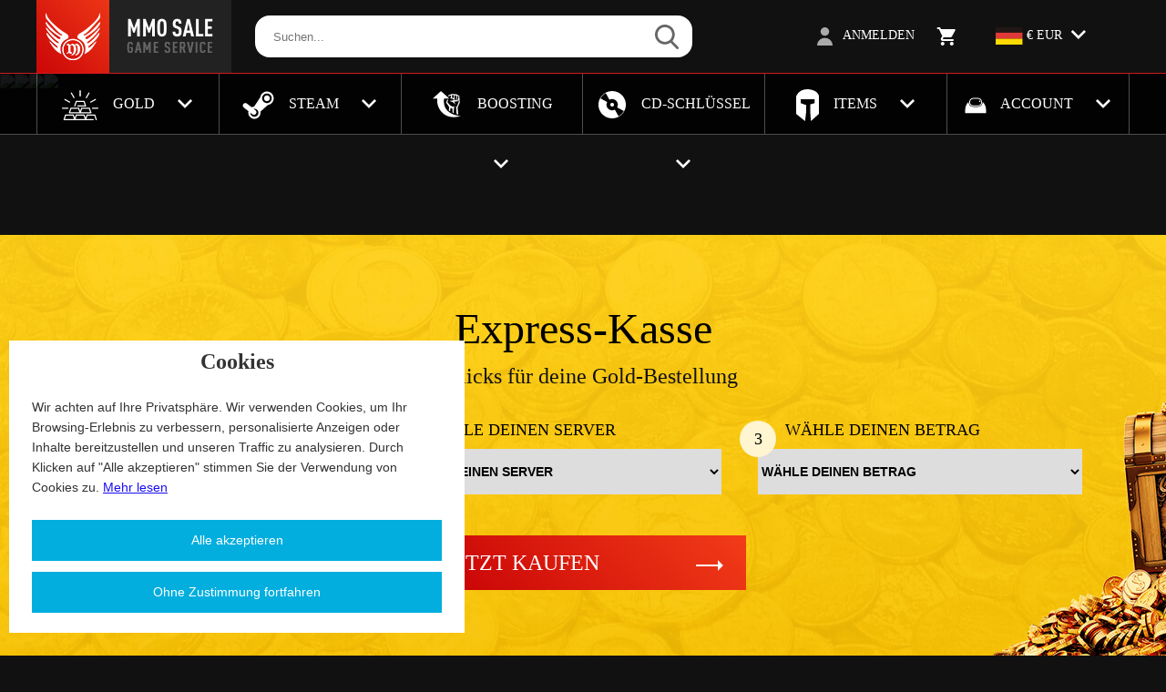

--- FILE ---
content_type: text/html; charset=UTF-8
request_url: https://m.mmosale-fr.com/
body_size: 31087
content:
<!DOCTYPE html>
<html dir="ltr" lang="de">
<head>
<title>RIFT Gold, Buy WoW Gold, Aion Kinah, FFXI Gil, LOTRO Gold  -- MMOSALE.COM</title>
<meta charset="UTF-8">
<meta name="viewport" content="width=device-width, initial-scale=1.0">
<meta name="description" content="Mmosale game service WOW Classic Gold, Guild Wars Gold, FFXI Gil, FIFA Coins, Game Currency, Game Items, etc. Fast & secure delivery, cheap price, service since 2004." />
<meta http-equiv="imagetoolbar" content="no" />
<meta http-equiv="X-UA-Compatible" content="IE=Edge"/>
<meta name="google-site-verification" content="_5Eiz6PD-GCbGhMx8PJ1jt2wjCrrQmemhOhDk3DxBUA" />

<meta name="robots" content="index, follow" />

<link rel="icon" href="favicon.ico" />
<link rel="shortcut icon" href="favicon.ico" />
<link rel="canonical" href="https://www.mmosale-de.com/" />
<meta name="wot-verification" content="391007e2e3d170202467"/>

<base href="https://www.mmosale-de.com/" />
<link rel='dns-prefetch' href='https://www.paypalobjects.com' />
<link rel='dns-prefetch' href='https://ajax.googleapis.com' />
<link rel='dns-prefetch' href='https://swc.cdn.skype.com' />
<link rel="stylesheet" type="text/css" href="./includes/templates/mmo_template/css/newstylesheet.css?v=20260124" />
    <link rel="stylesheet" type="text/css" href="includes/templates/mmo_template/css/app.min.css?version=2026012406886" />



<script>
    window.host_url = 'https://www.mmosale-de.com/';
</script>
<script src="./js/jquery-3.5.1.min.js"></script>
<script src="./js/select2.min.js"></script>
<script src="./js/slick.min.js"></script>
<script src="./js/app.js?v=1.1.0"></script>
<script src="./js/jqModal.min.js"></script>


<!-- pingdom -->
<script src="//rum-static.pingdom.net/pa-60ee9c2c36f005001100012a.js" async></script>
<!-- pingdom -->
<meta name = "webmoney" content="DC517251-9F55-4534-A9F2-2E18DA9898CD" />

<!-- Skype -->
<script type="text/javascript" src="https://download.skype.com/share/skypebuttons/js/skypeCheck.js"></script>

</head>
<body id="indexHomeBody" class="homepage "  >

<!-- head -->

<div class="jqmWindow popupforgot" id="PassForhotten"  style="display:none;" >
	<div class="jqDrag"><span class="jqmClose"><img src="includes/templates/mmo_template/images/close.png" title="Close" alt="close" width="40" height="40"/></span></div>
    <div class="newtitle"><h2>Forgot Password :</h2></div>

    <div id="password_success"  class="popupsubmit"  style="display:none;" >
        <p class="text">A new password have been sent to your registered email.<br /> If you haven't received please check your junk mail folder.</p>
        <p class="text">In order to make sure you can receive the password mail, <br />please add the e-mail address <a href="/cdn-cgi/l/email-protection" class="__cf_email__" data-cfemail="3e575058517e5353514d5f525b105d5153">[email&#160;protected]</a> to your contact list. Thank you!</p>
        <button type="submit" class="jqmClose button">CLOSE</button>
    </div>



    <div id="password_submit" class="popupsubmit">
    <div class="messageStackError larger"  style="display:none;"><img src="includes/templates/classic/images/icons/error.gif" alt="Error" title=" Error " width="14" height="14"> The email address was not found in our records, please use the one you registered.</div>
            <p class="text">Please enter your registered email and click the submit button. We will send you an email containing your new password. <br />If you do not receive the email in a few minutes, please check your spam folder.</p>
            <form name="password_forgotten" action="https://www.mmosale-de.com/password_forgotten.html?action=process" method="post"  onsubmit="return false;">            <p><input type="text" class="pass_email" name="email_address" placeholder="Email"/>
              <button type="submit" class="password_button">SUBMIT</button>
            </p>


            <p class="text">If you do not remember your registered email, you can <a href="contact_us.html" target="_blank">Contact us</a> or <a href="login.html" target="_blank">Register</a> a new account.</p>
            </form>
    </div>
<script data-cfasync="false" src="/cdn-cgi/scripts/5c5dd728/cloudflare-static/email-decode.min.js"></script><SCRIPT>
jQuery(function() {
    jQuery('.password_button').click(function(){
        var url = "https://www.mmosale-de.com/password_forgotten.html?action=process";
        var Email = jQuery(this).parent().parent().find('.pass_email').val();
        if(Email != ''){
            jQuery('#password_submit > .messageStackError').hide();
            jQuery.post(url,{email_address:Email},function(result){
                if(result =='success'){
                    jQuery('#password_submit').hide();
                    jQuery('#password_success').show();
                }else{
                    jQuery('#password_submit > .messageStackError').show();
                }
            });
        }
    });
});
</SCRIPT>
</div>

<div class="jqmWindowp popuplogin">
    <div class="jqDrag"><span class="jqmClose"><img src="includes/templates/mmo_template/images/close.png" title="Close" alt="close" width="40" height="40"/></span></div>
    <h1 class="login-title">Login <span>or</span> Register</h1>
   <div class="login-center">
       <div class="login-login floatleft">
           <div class="messageStackError larger"  style="display:none;"><img src="includes/templates/mmo_template/images/icons/error.gif" alt="Error" title=" Error " width="14" height="14">
               <span id="popuplogin_err_login">Error: Email or password is incorrect!</span>
           </div>
           <h2>Login<span class="drop"><img class="down" src="includes/templates/mmo_template/images/icons/dropdown.png"  width="30" height="30"/><img class="up" src="includes/templates/mmo_template/images/icons/dropup.png"  width="30" height="30"/></span></h2>
           <form class="myform" name="login" action="login_iframe_shopping.html?action=process" method="post"  onsubmit="return false;">
               <h4>Email Address</h4>
               <div class="textback"><input type="text" name="email_address" class="email_address" value="" placeholder="email address" /></div>
               <h4>Password</h4>
               <div class="textback"><input type="password" name="password" class="password" value="" placeholder="password" ></div>
               <div class="keepme-forgot">
                   <div class="floatleft"><label><input type="checkbox" name="remenberuser" class="remenber" value="1" checked="checked"/>  Keep me Signed-In</label></div>
                   <div class="floatright" onclick="showForgot();">Forgot Your Password?</div>
               </div>
               <button type="submit" class="login_button">LOGIN</button>
               <input type="hidden" name="securityToken"  class="securityToken" />           </form>
       </div>
       <div class="ver-line floatleft">
         <div class="line"></div>
         <div class="circle-or"><div class="circle-font">OR</div></div>
         <div class="line"></div>
       </div>
       <div class="login-register floatleft">
           <div class="messageStackError larger"  style="display:none;"><img src="includes/templates/mmo_template/images/icons/error.gif" alt="Error" title=" Error " width="14" height="14">
               <span id="popupcreate_err_login">Error The two passwords you entered did not match. Please try again.</span>
           </div>
           <h2>New Here ? Register<span class="drop"><img class="down" src="includes/templates/mmo_template/images/icons/dropdown.png"  width="30" height="30"/><img class="up" src="includes/templates/mmo_template/images/icons/dropup.png"  width="30" height="30"/></span></h2>
           <form class="myform" name="create_account" action="login_iframe_shopping.html?action=creatnewcustomer" method="post" onsubmit="return false;">
               <h4>Email Address</h4>
               <div class="textback"><input type="text" name="email_address" class="email_address" value="" placeholder="email address" /></div>
               <h4>Password</h4>
               <div class="textback"><input type="password" name="password" class="password" value="" placeholder="password" ></div>
               <h4>Confirm Password</h4>
               <div class="textback"><input type="password" name="confirmation" class="confirmation" value="" placeholder="confirm password"></div>
               <button type="submit" class="create_submit">REGISTER</button>
               <input type="hidden" name="securityToken"  class="securityToken" />               <input type="hidden" class="country" id="country" name="country" value="223">
               <input type="hidden" class="action" name="action" value="creatnewcustomer">
               <input type="hidden" class="email_pref_html" name="email_pref_html" value="email_format">
           </form>
       </div>
   </div>
</div>

<SCRIPT>
function showForgot(){
    jQuery(".jqmWindowp").jqm().jqmHide();
    jQuery(".jqmWindow").jqm().jqmShow();
}
jQuery(function() {
    jQuery('.drop').click(function(){
        if(jQuery(this).parent().parent().find('.myform').is(':hidden')){
            jQuery(this).parent().parent().find('.myform').show();
            jQuery(this).find('.down').hide();
            jQuery(this).find('.up').show();
        }else{
            jQuery(this).parent().parent().find('.myform').hide();
            jQuery(this).find('.up').hide();
            jQuery(this).find('.down').show();
        }
    });
    jQuery('.create_submit').click(function(){
        var url = "https://www.mmosale-de.com/login_iframe_shopping.html?action=creatnewcustomer";
        var Email = jQuery(this).parent().parent().find('.email_address').val();
        var PassWd = jQuery(this).parent().parent().find('.password').val();
        var confirm = jQuery(this).parent().parent().find('.confirmation').val();
        var CountryId = jQuery(this).parent().parent().find('#country').val();
        var Act = jQuery(this).parent().parent().find('.action').val();
        var emailPref = jQuery(this).parent().parent().find('.email_pref_html').val();
        var err='';
        if(confirm != PassWd){
            err = 'The two passwords';
            jQuery("#popupcreate_err_login").html('Error The two passwords you entered did not match. Please try again.');
            jQuery(".bk76 > .messageStackError").show();
        }
        if(!CountryId){
            err += ' select a country';
            jQuery("#popupcreate_err_login").html('Error You must select a country!');
            jQuery(".bk76 > .messageStackError").show();
        }
        if(PassWd.length <5){
            err += '  of 5 characters';
            jQuery("#popupcreate_err_login").html('Error Your Password must contain a minimum of 5 characters.');
            jQuery(".bk76 > .messageStackError").show();
        }
        if(Email.indexOf("@") == -1){
            err += ' your email';
            jQuery("#popupcreate_err_login").html('Is your email address correct? Your email address should look like xxx@xxx.com.');
            jQuery(".bk76 > .messageStackError").show();
        }
        if(err){
            return;
        }

        if(Email != ''){
            jQuery('.bk76 > .messageStackError').hide();
            jQuery.post(url,{email_address:Email, password:PassWd, confirmation:confirm, zone_country_id:CountryId, action:Act, email_pref_html:emailPref},function(result){
                if(result == 'emailerr'){
                    jQuery("#popupcreate_err_login").html('Is your email address correct? Your email address should look like xxx@xxx.com.');
                    jQuery(".bk76 > .messageStackError").show();
                }
                if(result == 'alreadycustomer'){
                    jQuery("#popupcreate_err_login").html('That email address had already registered. Please try "Login" part or use another email to register.');
                    jQuery(".bk76 > .messageStackError").show();
                }
                if(result.indexOf('success')!= -1){
                    window.location.href='account.html';
                }
            });
        }
    });
    jQuery('.login_button').click(function(){
        var url = "https://www.mmosale-de.com/login_iframe_shopping.html?action=process";
        var Token = jQuery(this).parent().parent().find('.securityToken').val();
        var Email = jQuery(this).parent().parent().find('.email_address').val();
        var PassWd = jQuery(this).parent().parent().find('.password').val();
        var Remenber = jQuery(this).parent().parent().find('.remenber').is(":checked");
        if(Email != ''){
            jQuery('#password_submit > .messageStackError').hide();
            jQuery.post(url,{securityToken:Token, email_address:Email, password:PassWd, remenberuser:Remenber},function(result){
                if(result == 'sessionerror'){
                    window.location.href= "https://www.mmosale-de.com/cookie_usage.html";
                }
                if(result == 'alreadycustomer'){
                    window.location.href= "https://www.mmosale-de.com/checkout_payment.html";
                }
                if(result == 'tokenerror'){
                    jQuery("#popuplogin_err_login").html('There was a security error when trying to login.');
                    jQuery(".bk77 > .messageStackError").show();
                }
                if(result == 'loginerror'){
                    jQuery("#popuplogin_err_login").html('Error: Email or password is incorrect!');
                    jQuery(".bk77 > .messageStackError").show();
                }
                if(result == 'bandcustomer'){
                    jQuery("#popuplogin_err_login").html('Error: Access denied.');
                    jQuery(".bk77 > .messageStackError").show();
                }
                if(result == 'success'){
                    var rs = window.location.search.match(new RegExp('nextpage=(\w*\.+html)'));
                    var Href = window.location.href;
                    if(Href.indexOf('login')>0 || Href.indexOf('logoff')>0){
                        window.location.href = 'account.html';
                    }else if(rs.length > 1 && rs[1].length > 1){
                        window.location.href = rs[1];
                    }else{
                        window.location.reload(true);
                    }
/*
                    alert(rs+Href+'<br>'+ Href.indexOf('login'));
                        if(!rs){
                            window.location.reload(true);
                        }else
                        if( rs.length > 1 && rs[1].length > 1 ) {
                            window.location.href = rs[1];
                        }else
                        if(Href.indexOf('login.html')>0 || Href.indexOf('logoff.html')>0 ){
                            window.location.href = 'account.html';
                        }else{
                            window.location.reload(true);
                        }
*/

                }
            });
        }
    });
});
</SCRIPT>
</div>
<SCRIPT language=javascript>
	function OpenthisjqmWindowp(){
		$(document).ready(function(){
			$(".jqmWindow").jqm().jqmShow();
		});
	}
	function ClosethisjqmWindowp(){
		$(document).ready(function(){
			$(".jqmWindowp").jqm().jqmHide();
		});
	}
	function closethisjqmWindow(){
		$(document).ready(function(){
			$(".jqmWindow").jqm().jqmHide();
		});
	}
	function show(){
		document.getElementById('counticon').style.display="show";
		}
	function hidee(){

		document.getElementById('counticon').style.display="none";
		}
		function AddFavorite(sURL, sTitle) {
    try {
        window.external.addFavorite(sURL, sTitle);
    } catch (e) {
        try {
            window.sidebar.addPanel(sTitle, sURL, "");
        } catch (e) {
            alert("加入收藏失败，请使用Ctrl+D进行添加");
        }
    }
}

</SCRIPT>



        <div class="m-header-wrap">
            <a href="#" class="toggle-menu"><svg xmlns="https://www.w3.org/2000/svg" width="15" height="15" viewBox="0 0 25 25">
                    <g id="menu" transform="translate(0 5.996)">
                        <rect width="25" height="2" transform="translate(0 -5.996)" fill="#fff"/>
                        <rect width="25" height="2" transform="translate(0 6.004)" fill="#fff"/>
                        <rect width="25" height="2" transform="translate(0 17.004)" fill="#fff"/>
                    </g>
                </svg>
            </a>
            <form action="" class="search-form">
                <input type="text" class="search-field" placeholder="Search...">
            </form>

            <div class="actions">
                <a href="https://www.mmosale-de.com/account.html" class="account-link">
                    <svg xmlns="https://www.w3.org/2000/svg" width="20px" height="26px" viewBox="0 0 23.5 26.831">
                        <path id="Shape_1" data-name="Shape 1" d="M0,25.331A10.827,10.827,0,0,1,11,14.686,10.827,10.827,0,0,1,22,25.331ZM4.931,5.875A5.975,5.975,0,0,1,11,0a5.975,5.975,0,0,1,6.071,5.875A5.975,5.975,0,0,1,11,11.75,5.975,5.975,0,0,1,4.931,5.875Z" transform="translate(0.75 0.75)" fill="none" stroke="#fff" stroke-width="1.5"/>
                    </svg>
                </a>
                <a href="https://www.mmosale-de.com/shopping_cart.html" class="shopping-cart-link">
                    <svg xmlns="https://www.w3.org/2000/svg" width="22px" height="26px" viewBox="0 0 27.764 26.709">
                        <g transform="translate(-362.677 -33.628)">
                            <path d="M362.677,32.389h5.3l3.93,17.686h14.671l3.177-9.843H375.679" transform="translate(0 1.739)" fill="none" stroke="#fff" stroke-width="1"/>
                            <g transform="translate(369.806 55.338)" fill="#fff">
                                <path d="M 2.499868392944336 4.499516010284424 C 1.397138476371765 4.499516010284424 0.4999984502792358 3.602285861968994 0.4999984502792358 2.499445915222168 C 0.4999984502792358 1.396945834159851 1.397138476371765 0.4999958574771881 2.499868392944336 0.4999958574771881 C 3.602648496627808 0.4999958574771881 4.499818325042725 1.396945834159851 4.499818325042725 2.499445915222168 C 4.499818325042725 3.602285861968994 3.602648496627808 4.499516010284424 2.499868392944336 4.499516010284424 Z M 2.499868392944336 0.7488058805465698 C 1.534368395805359 0.7488058805465698 0.748868465423584 1.534135818481445 0.748868465423584 2.499445915222168 C 0.748868465423584 3.463745832443237 1.534368395805359 4.248255729675293 2.499868392944336 4.248255729675293 C 3.464198350906372 4.248255729675293 4.248738288879395 3.463745832443237 4.248738288879395 2.499445915222168 C 4.248738288879395 1.534135818481445 3.464198350906372 0.7488058805465698 2.499868392944336 0.7488058805465698 Z" stroke="none"/>
                                <path d="M 2.499868392944336 4.999516010284424 C 1.121458411216736 4.999516010284424 -1.552734374854481e-06 3.878265857696533 -1.552734374854481e-06 2.499445915222168 C -1.552734374854481e-06 1.121245861053467 1.121458411216736 -4.140625151194399e-06 2.499868392944336 -4.140625151194399e-06 C 3.878358364105225 -4.140625151194399e-06 4.999818325042725 1.121245861053467 4.999818325042725 2.499445915222168 C 4.999818325042725 3.878265857696533 3.878358364105225 4.999516010284424 2.499868392944336 4.999516010284424 Z M 2.499868392944336 1.24880588054657 C 1.810088396072388 1.24880588054657 1.248868465423584 1.809735894203186 1.248868465423584 2.499445915222168 C 1.248868465423584 3.18794584274292 1.810088396072388 3.748255968093872 2.499868392944336 3.748255968093872 C 3.1885085105896 3.748255968093872 3.748738527297974 3.18794584274292 3.748738527297974 2.499445915222168 C 3.748738527297974 1.809735894203186 3.1885085105896 1.24880588054657 2.499868392944336 1.24880588054657 Z" stroke="none" fill="#fff"/>
                            </g>
                            <g transform="translate(383.724 55.338)" fill="#fff">
                                <path d="M 2.499868392944336 4.499516010284424 C 1.397138476371765 4.499516010284424 0.4999984502792358 3.602285861968994 0.4999984502792358 2.499445915222168 C 0.4999984502792358 1.396945834159851 1.397138476371765 0.4999958574771881 2.499868392944336 0.4999958574771881 C 3.602648496627808 0.4999958574771881 4.499818325042725 1.396945834159851 4.499818325042725 2.499445915222168 C 4.499818325042725 3.602285861968994 3.602648496627808 4.499516010284424 2.499868392944336 4.499516010284424 Z M 2.499868392944336 0.7488058805465698 C 1.534368395805359 0.7488058805465698 0.748868465423584 1.534135818481445 0.748868465423584 2.499445915222168 C 0.748868465423584 3.463745832443237 1.534368395805359 4.248255729675293 2.499868392944336 4.248255729675293 C 3.464198350906372 4.248255729675293 4.248738288879395 3.463745832443237 4.248738288879395 2.499445915222168 C 4.248738288879395 1.534135818481445 3.464198350906372 0.7488058805465698 2.499868392944336 0.7488058805465698 Z" stroke="none"/>
                                <path d="M 2.499868392944336 4.999516010284424 C 1.121458411216736 4.999516010284424 -1.552734374854481e-06 3.878265857696533 -1.552734374854481e-06 2.499445915222168 C -1.552734374854481e-06 1.121245861053467 1.121458411216736 -4.140625151194399e-06 2.499868392944336 -4.140625151194399e-06 C 3.878358364105225 -4.140625151194399e-06 4.999818325042725 1.121245861053467 4.999818325042725 2.499445915222168 C 4.999818325042725 3.878265857696533 3.878358364105225 4.999516010284424 2.499868392944336 4.999516010284424 Z M 2.499868392944336 1.24880588054657 C 1.810088396072388 1.24880588054657 1.248868465423584 1.809735894203186 1.248868465423584 2.499445915222168 C 1.248868465423584 3.18794584274292 1.810088396072388 3.748255968093872 2.499868392944336 3.748255968093872 C 3.1885085105896 3.748255968093872 3.748738527297974 3.18794584274292 3.748738527297974 2.499445915222168 C 3.748738527297974 1.809735894203186 3.1885085105896 1.24880588054657 2.499868392944336 1.24880588054657 Z" stroke="none" fill="#fff"/>
                            </g>
                        </g>
                    </svg>
                    <span class="num">0</span>
                </a>
            </div>

        </div>

        <div class="m-menu-page">
            <div class="head">

                <div class="title">
                    <svg xmlns="https://www.w3.org/2000/svg" width="55.799" height="48.618" viewBox="0 0 55.799 48.618">
                        <g transform="translate(-141.142 -195.959)">
                            <g transform="translate(141.142 195.959)">
                                <path d="M141.423,205.161c.036,7.708,9.677,11.474,14.129,15.466,1.485,1.332.765,3.4-2.549,1.149a44.83,44.83,0,0,1-4.034-3.408c-2.365-2.01-5.435-6.1-7.35-7.529.73,6.453,12.78,14.588,13.082,15.822-3,1.951-11.222-10.131-12.366-10.213-1.736,5.363,11.041,12.169,11.032,15.143l-.387.435-7.836-7.092c1.045,4.154,7.825,12.078,12.139,13.118-1.2-5.091-1.52-10.189,3.134-13.7,1.94-1.465,5.055-1.667,3.964-4.913-.593-1.766-3.615-3.106-5.142-4.093a66.91,66.91,0,0,1-10.132-8.272,53.8,53.8,0,0,1-4.38-4.822c-2.105-2.686-2.227-5.017-3.108-6.29-3.12,5.488,9.933,17.131,13.852,20.8.582.545,2.349,1.421,2.33,1.788-.044.874-1.94.065-2.837-.5a37.772,37.772,0,0,1-4.927-3.885C147.427,211.945,143.389,206.554,141.423,205.161Z" transform="translate(-141.142 -195.959)" fill="#fff" fill-rule="evenodd"/>
                                <path d="M314.327,238.055c4.308-1.039,11.1-8.978,12.207-13.041l-7.906,7.014-.385-.434c-.009-3.117,11.133-8.082,11.16-15.272-1.947,1.4-9.87,12.235-12.431,10.307.035-.777,13.511-10.9,12.966-15.721-.7.4-5.664,6.079-7.192,7.372-1.37,1.16-2.4,2.283-3.906,3.339-3.488,2.447-4.363.251-2.672-1.08,2.906-2.287,15.987-10.177,13.9-15.147-.585.039-13.341,15.684-16.411,13.354,0-.01,4.438-3.944,5.023-4.529,1.7-1.7,3.248-3.364,4.89-5.1,5.047-5.322,6.612-5.77,6.612-13.162-.152.064-2.345,5.052-3.132,6.07a48.393,48.393,0,0,1-4.357,4.845,67.245,67.245,0,0,1-10.208,8.392C297.24,225.214,318.873,218.716,314.327,238.055Z" transform="translate(-274.496 -195.961)" fill="#fff" fill-rule="evenodd"/>
                                <path d="M238.1,333.627c12.029-2.167,15.664,17.089,2.612,19.076-11.9,1.812-16.067-16.652-2.612-19.076Zm-.918-1.232c-13.786,3.061-10.3,23.847,4.315,21.467C255.519,351.579,251.513,329.213,237.182,332.395Z" transform="translate(-211.387 -305.433)" fill="#fff" fill-rule="evenodd"/>
                                <path d="M250.578,360.418l1.762.783-.012,6.643L250.6,369.43l.3.38,1.691-1.254,1.959,1.357,1.573-.979.047-.228-1.687-1.043.124-6.736c3.03-1.33,3.268,2.31,3.23,4.58-.087,5.11-2.135,4.376-2.759,6.072,7.7-.686,4.139-10.2,4.453-11.015,2.253-.851,2.452,4.227,2.417,5.536-.112,4.169-2.24,4.067-2.759,5.479,5.379-.46,6.682-8.4,3.685-11.325-1.224-1.195-1.644-1.091-3.058-.57-2.313.852-1.23-.653-3.243-.313-1.667.282-1.462,1.359-3.234.434C252.141,359.178,251.5,359.021,250.578,360.418Z" transform="translate(-229.152 -327.33)" fill="#fff" fill-rule="evenodd"/>
                            </g>
                        </g>
                    </svg>
                </div>

                <a href="#" class="back-btn">
                    <svg xmlns="https://www.w3.org/2000/svg" width="15px" height="15px" viewBox="0 0 20 20">
                        <path  d="M46.457,46.1,54.6,37.952a1.067,1.067,0,0,0,0-1.5l-.044-.044a1.066,1.066,0,0,0-1.5,0l-8.143,8.158L36.77,36.407a1.066,1.066,0,0,0-1.5,0l-.044.044a1.047,1.047,0,0,0,0,1.5L43.369,46.1l-8.143,8.146a1.067,1.067,0,0,0,0,1.5l.044.044a1.066,1.066,0,0,0,1.5,0l8.143-8.147,8.143,8.146a1.066,1.066,0,0,0,1.5,0l.044-.045a1.067,1.067,0,0,0,0-1.5Zm0,0" transform="translate(-34.909 -36.099)" fill="#fff"/>
                    </svg>
                </a>

            </div>

            <div class="body">
                <div class="menu-list-wrap">
                    <a href="#" class="menu-title has-menu" data-for="gold-menu-list">GOLD</a>
                    <ul class="menu-list gold-menu-list">
                                                    <li>
                                <a href="https://www.mmosale-de.com/world-of-warcraft-gold-c-82.html">World Of Warcraft - EU</a>
                            </li>
                                                    <li>
                                <a href="https://www.mmosale-de.com/wow-classic-gold-c-463.html">WoW Mists of Pandaria Classic - EU</a>
                            </li>
                                                    <li>
                                <a href="https://www.mmosale-de.com/wow-classic-anniversary-gold-c-481.html">WoW Classic 20th Anniversary</a>
                            </li>
                                                    <li>
                                <a href="https://www.mmosale-de.com/items/path-of-exile-2-currency-items/">Path of Exile 2</a>
                            </li>
                                                    <li>
                                <a href="https://www.mmosale-de.com/final-fantasy-xiv-gil-c-109.html">Final Fantasy XIV</a>
                            </li>
                                                    <li>
                                <a href="https://www.mmosale-de.com/swtor-credits-c-167.html">SWTOR - EU</a>
                            </li>
                                                    <li>
                                <a href="https://www.mmosale-de.com/the-elder-scrolls-gold-c-255.html">Elder Scrolls Online</a>
                            </li>
                                                    <li>
                                <a href="https://www.mmosale-de.com/eve-online-isk-p-1493.html">EVE Online</a>
                            </li>
                                            </ul>

                    <a href="#" class="menu-title has-menu" data-for="steam-menu-list">STEAM</a>
                    <ul class="menu-list steam-menu-list">
                                                    <li>
                                <a href="https://www.mmosale-de.com/new-world-coin-c-465.html">New World</a>
                            </li>
                                                    <li>
                                <a href="https://www.mmosale-de.com/lost-ark-gold-c-468.html">Lost Ark</a>
                            </li>
                                                    <li>
                                <a href="https://www.mmosale-de.com/the-elder-scrolls-gold-c-255.html">The Elder Scrolls Online (ESO)</a>
                            </li>
                                                    <li>
                                <a href="https://www.mmosale-de.com/trove-flux-gold-p-3977.html">Trove Flux (pc)</a>
                            </li>
                                                    <li>
                                <a href="https://www.mmosale-de.com/items/remnant-2-items/">Remnant II</a>
                            </li>
                                                    <li>
                                <a href="https://www.mmosale-de.com/items/armored-core-vi-fires-of-rubicon-items/">ARMORED CORE VI</a>
                            </li>
                                                    <li>
                                <a href="https://www.mmosale-de.com/items/palworld/">Palworld</a>
                            </li>
                                            </ul>


                    <ul class="menu-list pw-menu-list">
                                                    <li>
                                <a href="https://www.mmosale-de.com/world-of-warcraft-eu-power-leveling-p-1968.html">World of Warcraft - EU</a>
                            </li>
                                                    <li>
                                <a href="https://www.mmosale-de.com/world-of-warcraft-us-power-leveling-p-1971.html">World of Warcraft - US</a>
                            </li>
                                                    <li>
                                <a href="https://www.mmosale-de.com/world-of-warcraft-classic-eu-p-6981.html">World of Warcraft Classic - EU</a>
                            </li>
                                                    <li>
                                <a href="https://www.mmosale-de.com/lost-ark-pl-p-7810.html">Lost Ark</a>
                            </li>
                                                    <li>
                                <a href="https://www.mmosale-de.com/lost-ark-pl-package-c-172_609.html">Lost Ark PL Package</a>
                            </li>
                                            </ul>

                    <a href="#" class="menu-title has-menu" data-for="cdkeys-menu-list">CD-SCHLÜSSEL</a>
                    <ul class="menu-list cdkeys-menu-list">
                                                    <li>
                                <a href="https://www.mmosale-de.com/product/final-fantasy-xiv-a-realm-reborn/">Final Fantasy XIV: A Realm Reborn</a>
                            </li>
                                                    <li>
                                <a href="https://www.mmosale-de.com/product/star-wars-the-old-republic/">Star Wars: The Old Republic </a>
                            </li>
                                                    <li>
                                <a href="https://www.mmosale-de.com/product/guild-wars-2/">Guild Wars 2</a>
                            </li>
                                                    <li>
                                <a href="https://www.mmosale-de.com/product/world-of-warcraft-subscription-eu/">World of Warcraft - EU</a>
                            </li>
                                            </ul>

                    <a href="#" class="menu-title has-menu" data-for="item-menu-list">ITEMS</a>
                    <ul class="menu-list item-menu-list">
                                                    <li>
                                <a href="https://www.mmosale-de.com/items/path-of-exile-2-currency-items/">Path of Exile 2</a>
                            </li>
                                                    <li>
                                <a href="https://www.mmosale-de.com/items/path-of-exile-currency-items/">Path of Exile</a>
                            </li>
                                                    <li>
                                <a href="https://www.mmosale-de.com/items/guild-wars-items/">Guild Wars</a>
                            </li>
                                                    <li>
                                <a href="https://www.mmosale-de.com/items/guild-wars-2-items/">Guild Wars 2 Items</a>
                            </li>
                                                    <li>
                                <a href="https://www.mmosale-de.com/items/no-mans-sky/">No Man's Sky</a>
                            </li>
                                                    <li>
                                <a href="https://www.mmosale-de.com/-p-4566.html">EVE Online - Large Skill Injector</a>
                            </li>
                                                    <li>
                                <a href="https://www.mmosale-de.com/items/diablo-4-items/">Diablo IV</a>
                            </li>
                                            </ul>
                </div>

                <div class="m-product-list">
                    <a href="https://www.mmosale-de.com/aion-classic-kinah-kaufen-c-127.html">Aion Classic</a><a href="https://www.mmosale-de.com/albion-online-gold-silver-c-328.html">Albion Online</a><a href="https://www.mmosale-de.com/astral-tale-gold-kaufen-c-478.html">Astral Tale</a><a href="https://www.mmosale-de.com/blade-and-soul-neo-gold-c-483.html">Blade & Soul NEO</a><a href="https://www.mmosale-de.com/diablo-iv-gold-c-166.html">Diablo IV</a><a href="https://www.mmosale-de.com/kaufen-digimon-master-tera-c-480.html">Digimon Master Online</a><a href="https://www.mmosale-de.com/dune-awakening-solari-kaufen-c-484.html">Dune: Awakening</a><a href="https://www.mmosale-de.com/fc-coins-kaufen-c-476.html">FC 26 Coins</a><a href="https://www.mmosale-de.com/eve-online-isk-p-1493.html">EVE Online</a><a href="https://www.mmosale-de.com/eve-plex-kaufen-p-2875.html">EVE Online PLEX</a><a href="https://www.mmosale-de.com/-p-4566.html">EVE Online - Large Skill Injector</a><a href="https://www.mmosale-de.com/ffxi-gil-c-116.html">Final Fantasy XI</a><a href="https://www.mmosale-de.com/final-fantasy-xiv-gil-c-109.html">Final Fantasy XIV A Realm Reborn (FF14)</a><a href="https://www.mmosale-de.com/guild-wars-c-83.html">Guild Wars</a><a href="https://www.mmosale-de.com/gw-armbrace-of-truth-c-451.html">Guild Wars Armbrace of Truth</a><a href="https://www.mmosale-de.com/guild-wars-2-gold-c-97.html">Guild Wars 2 (GW2)</a><a href="https://www.mmosale-de.com/last-epoch-gold-c-231.html">Last Epoch</a><a href="https://www.mmosale-de.com/lineage2-adena-c-86.html">Lineage II</a><a href="https://www.mmosale-de.com/lord-of-the-rings-online-gold-c-108.html">Lord of the Rings Online- EU</a><a href="https://www.mmosale-de.com/lost-ark-gold-c-468.html">Lost Ark - EU</a><a href="https://www.mmosale-de.com/new-world-coin-c-465.html">New World</a><a href="https://www.mmosale-de.com/items/path-of-exile-currency-items/">Path Of Exile</a><a href="https://www.mmosale-de.com/items/path-of-exile-2-currency-items/">Path of Exile 2</a><a href="https://www.mmosale-de.com/rappelz-rupees-c-156.html">Rappelz Online</a><a href="https://www.mmosale-de.com/rift-platinum-c-157.html">RIFT - EU</a><a href="https://www.mmosale-de.com/runescape-c-200.html">RuneScape</a><a href="https://www.mmosale-de.com/star-trek-online-credits-c-91.html">Star Trek Online</a><a href="https://www.mmosale-de.com/swtor-credits-c-167.html">Star Wars The Old Republic (SWTOR) - EU</a><a href="https://www.mmosale-de.com/sto-master-keys-pc-c-445.html">STO Master Keys PC</a><a href="https://www.mmosale-de.com/kaufen-torchlight-infinite-flame-elementium-c-474.html">Torchlight:Infinite</a><a href="https://www.mmosale-de.com/the-elder-scrolls-gold-c-255.html">The Elder Scrolls Online (ESO)</a><a href="https://www.mmosale-de.com/the-quinfall-gold-c-482.html">The Quinfall</a><a href="https://www.mmosale-de.com/items/the-quinfall-items/">The Quinfall Items</a><a href="https://www.mmosale-de.com/throne-and-liberty-lucent-c-479.html ">Throne and Liberty</a><a href="https://www.mmosale-de.com/trove-flux-gold-p-3977.html">Trove</a><a href="https://www.mmosale-de.com/world-of-warcraft-gold-c-82.html">World Of Warcraft (WOW) - EU</a><a href="https://www.mmosale-de.com/wow-classic-gold-c-463.html">WoW Mists of Pandaria Classic - EU</a><a href="https://www.mmosale-de.com/wow-classic-era-gold-c-466.html">World of Warcraft Classic ERA - Hardcore</a><a href="https://www.mmosale-de.com/wow-classic-sod-gold-c-477.html">WoW Classic - Season of Discovery</a><a href="https://www.mmosale-de.com/wow-classic-anniversary-gold-c-481.html">WoW Classic 20th Anniversary</a>                </div>

                <select class="language-selector">
                                            <option value="EUR" selected>EUR</option>
                                    </select>
            </div>
        </div>

        <script>
            ;(function($) {
                $(function() {
                    //currency change
                    $('.language-selector').on('change', function() {
                       $.post('https://www.mmosale-de.com/?currency=' + $(this).val().toUpperCase(), function() {
                           window.location.reload();
                       })
                    });


                    $('.m-header-wrap >.search-form >.search-field').on('touchstart', function(e) {
                        e.preventDefault()
                        $('.m-search-page').toggleClass('show');
                        $('.m-search-page .search-form .search-field').focus();
                        $('.m-search-page .search-form .search-field').val('');
                    });

                    $('.m-header-wrap >.search-form').on('submit', function(e) {
                        e.preventDefault();
                    });

                    $('.m-search-page .back-btn').on('touchstart', function(e) {
                        e.preventDefault()

                        $('.m-search-page').toggleClass('show');
                    });

                    $('.m-header-wrap .toggle-menu').on('touchstart', function(e) {
                        e.preventDefault();

                        $('.m-menu-page').toggleClass('show');
                    });

                    $('.m-menu-page .back-btn').on('touchstart', function(e) {
                        e.preventDefault();
                        $('.m-menu-page').toggleClass('show');
                    });

                    $('.m-menu-page .menu-title.has-menu').on('touchstart', function(e) {
                        e.preventDefault();

                        $(this).parent().find('.menu-list').hide();

                        var tar = $(this).attr('data-for');

                        if( !$(this).hasClass('open') ) {
                            $(this).parent().find('.menu-title').removeClass('open');
                            $(this).addClass('open');
                            $(this).parent().find('.menu-list.' + tar).show();
                        }else{
                            $(this).removeClass('open');
                            $(this).parent().find('.menu-list.' + tar).hide();
                        }

                    });
                });
            })(jQuery);
        </script>
                <div class="m-search-page">
            <div class="head">
                <a href="#" class="back-btn">
                    <svg xmlns="https://www.w3.org/2000/svg" width="12px" height="26px" viewBox="0 0 14.405 26">
                        <path d="M233.965,165.871l-1.407-1.407-13,13,13,13,1.407-1.407-11.593-11.593Z" transform="translate(-219.56 -164.464)"/>
                    </svg>
                </a>
                <div class="search-form">
                    <form action="">
                        <input type="text" class="search-field" placeholder="Search..." />

                        <button class="search-btn">Search</button>
                    </form>
                </div>

            </div>

            <div class="search-sug-list"></div>

        </div>

        <script>
            ;(function($) {
                $(function() {
                    var apiHost = 'https://www.mmosale-de.com/',
                        searchInputTimeout;

                    $('.m-search-page .search-form form').on('submit', function(e) {
                        e.preventDefault();
                    });

                    $('.m-search-page .search-field').on('keyup', function(e) {
                        if( searchInputTimeout ) {
                            clearTimeout(searchInputTimeout);
                        }

                        searchInputTimeout = setTimeout(() => {
                            fetch( apiHost + 'search_api.php?q=' + e.target.value)
                                .then(r => r.json() )
                                .then(r => {
                                    $('.m-search-page .search-sug-list').addClass('show');
                                    var html = [];

                                    for(var i in r) {
                                        if( r[i].hasOwnProperty('child') ) {
                                            if( r[i]['child'].length == 1 ) {
                                                //只有一个记录
                                                for (var s in r[i]['child']) {
                                                    html.push('<a class="sug-item ' + (r[i]['is_hot'] == 1 ? 'hot' : '') + '" href="' + r[i]['child'][s]['url'] + '">' + r[i]['child'][s]['name'] + '</a>');
                                                }
                                            }else {
                                                var subItems = [];
                                                var subItemHtml = '<div class="sug-item ' + (r[i]['is_hot'] == 1 ? 'hot' : '') + '">' +
                                                    '<div class="sug-item-title">' + r[i]['name'] + '</div>' +
                                                    '<div class="sug-sub-items">';

                                                for (var s in r[i]['child']) {
                                                    subItems.push('<a href="' + r[i]['child'][s]['url'] + '" class="sug-sub-item">'
                                                        + '<div class="icon ' + r[i]['child'][s]['type'].toLowerCase() + '"></div>'
                                                        + '<div class="text">' + r[i]['child'][s]['type'] + '</div></a>');
                                                }

                                                subItemHtml += subItems.join('');
                                                subItemHtml += '</div>';
                                                subItemHtml += '</div>';

                                                html.push(subItemHtml);
                                            }
                                        }else {
                                            html.push('<a class="sug-item ' + (r[i]['is_hot'] == 1 ? 'hot' : '') + '" href="' + r[i]['url'] + '">' + r[i]['name'] + '</a>');
                                        }
                                    }

                                    $('.m-search-page .search-sug-list').html(html.join(''));
                                });
                        }, 200)
                    });
                });
            })(jQuery);
        </script>
                <div class="header-wrap">
            <div class="head-section">
                <header class="container">
                    <a href="https://www.mmosale-de.com/" class="logo">
                        <img src="https://www.mmosale-de.com/images/logo.jpg" alt="mmosale">
                    </a>

                    <div class="search-wrap">
                        <form action="https://www.mmosale.com/advanced_search_result.html" class="min-search-form" autocomplete="off">
                            <svg
                                    class="search-icon"
                                    xmlns="https://www.w3.org/2000/svg"
                                    xmlns:xlink="https://www.w3.org/1999/xlink"
                                    width="26px" height="27px">
                                <path fill-rule="evenodd"  fill="rgb(102, 102, 102)"
                                      d="M25.594,24.591 L19.187,17.907 C20.834,15.943 21.737,13.473 21.737,10.899 C21.737,4.889 16.860,-0.002 10.867,-0.002 C4.874,-0.002 -0.003,4.889 -0.003,10.899 C-0.003,16.911 4.874,21.801 10.867,21.801 C13.117,21.801 15.261,21.120 17.094,19.828 L23.551,26.562 C23.820,26.843 24.183,26.997 24.572,26.997 C24.941,26.997 25.290,26.857 25.555,26.602 C26.118,26.058 26.136,25.157 25.594,24.591 ZM10.867,2.842 C15.297,2.842 18.901,6.457 18.901,10.899 C18.901,15.342 15.297,18.957 10.867,18.957 C6.437,18.957 2.833,15.342 2.833,10.899 C2.833,6.457 6.437,2.842 10.867,2.842 Z"/>
                            </svg>

                            <input type="text" class="search-field" name="key" placeholder="Suchen..." />

                            <div class="search-sug-list">
                            </div>
                        </form>

                        <script>
                            window.addEventListener('DOMContentLoaded', function() {
                                var searchInputTimeout;
                                var apiHost = 'https://www.mmosale-de.com/';

                                document.querySelector('.min-search-form').addEventListener('submit', function(e) {
                                    e.preventDefault();
                                });

                                document.addEventListener('click', function(e) {
                                    if( !e.target.contains(document.querySelector('.search-wrap .search-sug-list')) && !e.target.contains(document.querySelector('.search-field')) ) {
                                        document.querySelector('.search-wrap .search-sug-list').style.display = 'none';
                                        document.querySelector('.search-wrap .search-field').classList.add('no-sug');
                                    }
                                });

                                document.querySelector('.min-search-form .search-field').addEventListener('focus', function(e) {
                                    document.querySelector('.search-wrap .search-sug-list').style.display = 'flex';
                                    e.target.classList.remove('no-sug');

                                    if( e.target.value.length == 0 ) {
                                        document.querySelector('.search-wrap .search-sug-list').style.display = 'none';
                                        e.target.classList.add('no-sug');
                                    }
                                });

                                document.querySelector('.min-search-form .search-field').addEventListener('click', function(e) {
                                    document.querySelector('.search-wrap .search-sug-list').style.display = 'flex';

                                    e.target.classList.remove('no-sug');

                                    if( e.target.value.length == 0 ) {
                                        document.querySelector('.search-wrap .search-sug-list').style.display = 'none';
                                        e.target.classList.add('no-sug');
                                    }
                                });

                                document.querySelector('.min-search-form .search-field').addEventListener('keyup', function(e) {
                                    if( searchInputTimeout ) {
                                        clearTimeout(searchInputTimeout);
                                    }

                                    searchInputTimeout = setTimeout(() => {
                                        fetch( apiHost + 'search_api.php?q=' + e.target.value)
                                            .then(r => r.json() )
                                            .then(r => {
                                                document.querySelector('.search-wrap .search-sug-list').style.display = 'flex';
                                                var html = [];

                                                for(var i in r) {
                                                    if( r[i].hasOwnProperty('child') ) {
                                                        if( r[i]['child'].length == 1 ) {
                                                            //只有一个记录
                                                            for (var s in r[i]['child']) {
                                                                html.push('<a class="sug-item ' + (r[i]['is_hot'] == 1 ? 'hot' : '') + '" href="' + r[i]['child'][s]['url'] + '">' + r[i]['child'][s]['name'] + '</a>');
                                                            }
                                                        }else {
                                                            var subItems = [];
                                                            var subItemHtml = '<div class="sug-item ' + (r[i]['is_hot'] == 1 ? 'hot' : '') + '">' +
                                                                '<div class="sug-item-title">' + r[i]['name'] + '</div>' +
                                                                '<div class="sug-sub-items">';

                                                            for (var s in r[i]['child']) {
                                                                subItems.push('<a href="' + r[i]['child'][s]['url'] + '" class="sug-sub-item">'
                                                                    + '<div class="icon ' + r[i]['child'][s]['type'].toLowerCase() + '"></div>'
                                                                    + '<div class="text">' + r[i]['child'][s]['type'] + '</div></a>');
                                                            }

                                                            subItemHtml += subItems.join('');
                                                            subItemHtml += '</div>';
                                                            subItemHtml += '</div>';

                                                            html.push(subItemHtml);
                                                        }
                                                    }else {
                                                        html.push('<a class="sug-item ' + (r[i]['is_hot'] == 1 ? 'hot' : '') + '" href="' + r[i]['url'] + '">' + r[i]['name'] + '</a>');
                                                    }
                                                }

                                                document.querySelector('.search-wrap .search-sug-list').innerHTML = html.join('');
                                            })
                                    }, 200)

                                });
                            });
                        </script>
                    </div>

                    <div class="actions">

                                                    <div class="action-item">
                                <a href="https://www.mmosale-de.com/login.html" class="action-link">
                                    <svg
                                            class="icon"
                                            xmlns="https://www.w3.org/2000/svg"
                                            xmlns:xlink="https://www.w3.org/1999/xlink"
                                            width="17px" height="20px">
                                        <path fill-rule="evenodd"  fill="rgb(170, 170, 170)"
                                              d="M-0.000,20.000 C-0.000,15.357 3.806,11.593 8.500,11.593 C13.194,11.593 17.000,15.357 17.000,20.000 L-0.000,20.000 ZM8.500,9.275 C5.910,9.275 3.810,7.199 3.810,4.637 C3.810,2.076 5.910,-0.000 8.500,-0.000 C11.090,-0.000 13.190,2.076 13.190,4.637 C13.190,7.199 11.090,9.275 8.500,9.275 Z"/>
                                    </svg>
                                    ANMELDEN                                </a>
                            </div>
                        
                        <div class="action-item cart">
                            <a id="cart-icon" href="javascript:void(0);"
                               class="action-link ">
                                <svg
                                        class="icon"
                                        xmlns="https://www.w3.org/2000/svg"
                                        xmlns:xlink="https://www.w3.org/1999/xlink"
                                        width="21px" height="20px">
                                    <path fill-rule="evenodd"  fill="rgb(255, 255, 255)"
                                          d="M6.771,15.999 C5.670,15.999 4.770,16.899 4.770,17.999 C4.770,19.099 5.670,19.999 6.771,19.999 C7.872,19.999 8.772,19.099 8.772,17.999 C8.772,16.899 7.872,15.999 6.771,15.999 ZM0.767,-0.001 L0.767,1.999 L2.769,1.999 L6.371,9.599 L4.970,11.999 C4.870,12.299 4.770,12.699 4.770,12.999 C4.770,14.098 5.670,14.999 6.771,14.999 L18.779,14.999 L18.779,12.999 L7.171,12.999 C7.071,12.999 6.971,12.899 6.971,12.799 L6.971,12.699 L7.872,10.999 L15.277,10.999 C16.077,10.999 16.678,10.599 16.978,9.999 L20.580,3.499 C20.780,3.299 20.780,3.199 20.780,2.999 C20.780,2.399 20.380,1.999 19.780,1.999 L4.970,1.999 L4.069,-0.001 L0.767,-0.001 ZM16.778,15.999 C15.677,15.999 14.776,16.899 14.776,17.999 C14.776,19.099 15.677,19.999 16.778,19.999 C17.879,19.999 18.779,19.099 18.779,17.999 C18.779,16.899 17.879,15.999 16.778,15.999 Z"/>
                                </svg>

                                                            </a>

                            <div id="mini-cart-wrap"></div>
                        </div>


                        <div class="action-item support">
                            <div class="dropdown-list">
                                <a href="https://www.mmosale-de.com/faq-c-66.html" class="dropdown-link">FAQ</a>
                     <!--           <a href="skype:support.mmosale?call" class="dropdown-link">Skype</a>  -->
                            </div>
                            <script type="text/javascript" >
                                var currentCookie = document.cookie;
                                currentCookie = "livecookie=true;expires="+ Math.random();
                                function openLiveHelp(department)
                                {
                                    var cookieString = new String(currentCookie);
                                    var cookieHeader = "livecookie=";
                                    var beginPosition = cookieString.indexOf(cookieHeader);
                                    if (beginPosition != -1) {
                                        window.open('https://www.mmosale.com/livehelpnew/livehelp.php?department=' + department + '&cslheg=1&serversession=1&fromsite=mode', 'chat54050872', 'width=600,height=400,menubar=no,scrollbars=0,resizable=no');
                                    } else {
                                        alert("Your Cookies Is None!");
                                    }
                                }
                            </script>

                            <div class="action-item language">
                                <a href="javascript:;" class="action-link"><span class="country-flag de"></span> € EUR
                                    <svg
                                            class="arrow-down"
                                            xmlns="https://www.w3.org/2000/svg"
                                            xmlns:xlink="https://www.w3.org/1999/xlink"
                                            width="17px" height="10px">
                                        <path fill-rule="evenodd"  fill="rgb(255, 255, 255)"
                                              d="M17.000,1.891 L15.110,-0.000 L8.901,6.214 L2.691,-0.000 L0.802,1.891 L8.901,9.998 L17.000,1.891 Z"/>
                                    </svg>
                                </a>
                                <div class="dropdown-list">
                                    <div class="form-group">
                                        <label>SPRACHE: </label>
                                        <div class="country-select" data="fr,de,es,it,en" type="language" default="de"></div>
                                    </div>
                                    <div class="form-group">
                                        <label>WÄHRUNG:</label>
                                        <div class="currency-select" data="chf,eur" default="eur"></div>
                                    </div>

                                </div>
                            </div>

                            <div class="action-item language currency">
                                <div class="language-list">
                                                                            <a href="https://www.mmosale-de.com/?currency=EUR" class="language-link">EUR</a>
                                                                    </div>
                            </div>

                        </div>
                    </div>
                </header>

                <div class="speical-border"></div>
            </div>



                            <div class="menu-section">

                    <div class="menu-content container">
                        <ul class="menu-list">
                            <li class="menu-item has-dropdown">
                                <a href="" class="menu-item-link" data-for="gold-dropdown">
                                    <svg
                                            class="menu-icon"
                                            xmlns="https://www.w3.org/2000/svg"
                                            xmlns:xlink="https://www.w3.org/1999/xlink"
                                            width="40px" height="33px">
                                        <path fill-rule="evenodd"
                                              d="M39.368,20.470 L33.474,20.470 C33.125,20.470 32.842,20.189 32.842,19.843 C32.842,19.497 33.125,19.216 33.474,19.216 L39.368,19.216 C39.717,19.216 40.000,19.496 40.000,19.843 C40.000,20.189 39.717,20.470 39.368,20.470 ZM31.984,13.700 C31.885,13.757 31.776,13.784 31.669,13.784 C31.451,13.784 31.239,13.671 31.122,13.470 C30.947,13.170 31.051,12.787 31.353,12.614 L36.458,9.689 C36.760,9.516 37.146,9.618 37.320,9.918 C37.495,10.218 37.391,10.601 37.089,10.775 L31.984,13.700 ZM32.302,25.224 C32.183,25.387 31.993,25.484 31.789,25.484 L8.211,25.484 C8.007,25.484 7.817,25.387 7.698,25.224 C7.579,25.061 7.547,24.850 7.611,24.659 L9.296,19.644 C9.381,19.389 9.623,19.216 9.895,19.216 L18.316,19.216 C18.588,19.216 18.829,19.389 18.915,19.644 L20.000,22.875 L21.085,19.644 C21.171,19.389 21.412,19.216 21.684,19.216 L30.105,19.216 C30.377,19.216 30.618,19.389 30.704,19.644 L32.389,24.659 C32.453,24.850 32.421,25.061 32.302,25.224 ZM17.860,20.470 L10.350,20.470 L9.087,24.230 L19.124,24.230 L17.860,20.470 ZM29.650,20.470 L22.139,20.470 L20.876,24.230 L30.913,24.230 L29.650,20.470 ZM27.284,8.576 C27.167,8.776 26.955,8.889 26.736,8.889 C26.629,8.889 26.521,8.862 26.421,8.805 C26.119,8.632 26.015,8.248 26.190,7.949 L29.137,2.882 C29.312,2.582 29.698,2.480 30.000,2.653 C30.302,2.826 30.406,3.209 30.231,3.509 L27.284,8.576 ZM26.407,17.702 C26.288,17.865 26.098,17.962 25.895,17.962 L17.474,17.962 C17.125,17.962 16.842,17.681 16.842,17.335 C16.842,16.989 17.125,16.709 17.474,16.709 L25.018,16.709 L23.755,12.948 L16.245,12.948 L14.704,17.534 C14.616,17.797 14.370,17.962 14.105,17.962 C14.039,17.962 13.972,17.952 13.905,17.930 C13.575,17.821 13.396,17.466 13.506,17.137 L15.190,12.123 C15.276,11.867 15.517,11.694 15.789,11.694 L24.211,11.694 C24.482,11.694 24.724,11.867 24.810,12.123 L26.494,17.137 C26.558,17.328 26.526,17.539 26.407,17.702 ZM20.000,7.097 C19.651,7.097 19.368,6.817 19.368,6.471 L19.368,0.620 C19.368,0.274 19.651,-0.007 20.000,-0.007 C20.349,-0.007 20.632,0.274 20.632,0.620 L20.632,6.471 C20.632,6.817 20.349,7.097 20.000,7.097 ZM13.264,8.889 C13.045,8.889 12.833,8.776 12.716,8.576 L9.769,3.509 C9.594,3.209 9.698,2.826 10.000,2.653 C10.302,2.480 10.688,2.582 10.863,2.882 L13.810,7.949 C13.984,8.248 13.881,8.632 13.579,8.805 C13.480,8.862 13.371,8.889 13.264,8.889 ZM8.331,13.784 C8.224,13.784 8.115,13.757 8.016,13.700 L2.911,10.775 C2.609,10.601 2.505,10.218 2.680,9.918 C2.854,9.618 3.240,9.516 3.542,9.689 L8.647,12.614 C8.949,12.787 9.053,13.170 8.878,13.470 C8.761,13.671 8.549,13.784 8.331,13.784 ZM7.158,19.843 C7.158,20.189 6.875,20.470 6.526,20.470 L0.632,20.470 C0.283,20.470 -0.000,20.189 -0.000,19.843 C-0.000,19.497 0.283,19.216 0.632,19.216 L6.526,19.216 C6.875,19.216 7.158,19.496 7.158,19.843 ZM3.401,27.167 C3.487,26.910 3.728,26.738 4.000,26.738 L12.421,26.738 C12.693,26.738 12.934,26.910 13.020,27.167 L14.105,30.397 L15.190,27.167 C15.276,26.910 15.517,26.738 15.789,26.738 L24.210,26.738 C24.482,26.738 24.724,26.910 24.810,27.167 L25.895,30.397 L26.980,27.166 C27.066,26.910 27.307,26.738 27.579,26.738 L36.000,26.738 C36.272,26.738 36.513,26.910 36.599,27.166 L38.283,32.181 C38.394,32.509 38.215,32.864 37.884,32.974 C37.818,32.996 37.750,33.006 37.684,33.006 C37.420,33.006 37.173,32.840 37.085,32.577 L35.545,27.991 L28.034,27.991 L26.771,31.752 L34.316,31.752 C34.665,31.752 34.947,32.033 34.947,32.379 C34.947,32.726 34.665,33.006 34.316,33.006 L2.316,33.006 C2.113,33.006 1.922,32.909 1.803,32.746 C1.685,32.582 1.652,32.372 1.717,32.181 L3.401,27.167 ZM25.018,31.752 L23.755,27.991 L16.245,27.991 L14.981,31.752 L25.018,31.752 ZM13.229,31.752 L11.966,27.991 L4.455,27.991 L3.192,31.752 L13.229,31.752 Z"/>
                                    </svg>
                                    GOLD                                    <svg
                                            class="arrow-down"
                                            xmlns="https://www.w3.org/2000/svg"
                                            xmlns:xlink="https://www.w3.org/1999/xlink"
                                            width="18px" height="10px">
                                        <path fill-rule="evenodd"
                                              d="M17.094,1.892 L15.205,0.001 L9.000,6.215 L2.795,0.001 L0.906,1.892 L9.000,9.998 L17.094,1.892 Z"/>
                                    </svg>
                                </a>

                            </li>
                            <li class="menu-item has-dropdown">
                                <a href="javascript:;" class="menu-item-link" data-for="steam-dropdown">
                                    <svg
                                            class="menu-icon"
                                            xmlns="https://www.w3.org/2000/svg"
                                            xmlns:xlink="https://www.w3.org/1999/xlink"
                                            width="35px" height="31px">
                                        <path fill-rule="evenodd"
                                              d="M23.855,7.934 C23.855,9.689 25.278,11.112 27.033,11.112 C28.788,11.112 30.210,9.689 30.210,7.934 C30.210,6.179 28.788,4.756 27.033,4.756 C25.278,4.756 23.855,6.179 23.855,7.934 ZM32.276,2.691 C29.380,-0.205 24.686,-0.205 21.790,2.691 C20.612,3.869 19.914,5.344 19.694,6.875 L19.694,6.875 L12.919,17.143 C12.008,17.190 11.106,17.422 10.272,17.839 L5.046,13.753 C3.836,12.808 2.088,13.022 1.143,14.232 C0.197,15.442 0.411,17.189 1.621,18.135 L6.782,22.169 C6.221,24.380 6.805,26.821 8.534,28.550 C11.146,31.162 15.380,31.162 17.992,28.550 C19.596,26.947 20.215,24.730 19.848,22.653 L28.092,15.273 L28.092,15.273 C29.623,15.053 31.098,14.354 32.276,13.177 C35.171,10.281 35.171,5.587 32.276,2.691 ZM13.263,28.280 C10.801,28.280 8.805,26.284 8.805,23.822 C8.805,23.798 8.806,23.775 8.806,23.751 L11.021,25.483 C11.530,25.880 12.133,26.073 12.732,26.073 C13.558,26.073 14.376,25.706 14.924,25.005 C15.870,23.795 15.656,22.047 14.446,21.102 L12.344,19.459 C12.641,19.396 12.948,19.364 13.263,19.364 C15.726,19.364 17.722,21.359 17.722,23.822 C17.722,26.284 15.726,28.280 13.263,28.280 ZM27.033,13.230 C24.108,13.230 21.737,10.859 21.737,7.934 C21.737,5.009 24.108,2.638 27.033,2.638 C29.958,2.638 32.329,5.009 32.329,7.934 C32.329,10.859 29.958,13.230 27.033,13.230 Z"/>
                                    </svg>
                                    STEAM                                    <svg
                                            class="arrow-down"
                                            xmlns="https://www.w3.org/2000/svg"
                                            xmlns:xlink="https://www.w3.org/1999/xlink"
                                            width="18px" height="10px">
                                        <path fill-rule="evenodd"
                                              d="M17.094,1.892 L15.205,0.001 L9.000,6.215 L2.795,0.001 L0.906,1.892 L9.000,9.998 L17.094,1.892 Z"/>
                                    </svg>
                                </a>

                                <div class="dropdown-wrap" id="steam-dropdown">
                                    <div class="dropdown-content container">
                                        <div class="top-games">
                                            <ul class="top-game-list">
                                                                                                <li>
                                                    <a href="https://www.mmosale-de.com/new-world-coin-c-465.html" class="dropdown-link-item">
                                                        <img src="https://www.mmosale-de.com/images/topgames/new-world.jpg" />
                                                        <div class="title">New World</div>
                                                    </a>
                                                </li>
                                                                                                <li>
                                                    <a href="https://www.mmosale-de.com/lost-ark-gold-c-468.html" class="dropdown-link-item">
                                                        <img src="https://www.mmosale-de.com/images/topgames/lost-ark.jpg" />
                                                        <div class="title">Lost Ark</div>
                                                    </a>
                                                </li>
                                                                                                <li>
                                                    <a href="https://www.mmosale-de.com/the-elder-scrolls-gold-c-255.html" class="dropdown-link-item">
                                                        <img src="https://www.mmosale-de.com/images/menu-icons/teso.jpg" />
                                                        <div class="title">The Elder Scrolls Online (ESO)</div>
                                                    </a>
                                                </li>
                                                                                                <li>
                                                    <a href="https://www.mmosale-de.com/trove-flux-gold-p-3977.html" class="dropdown-link-item">
                                                        <img src="https://www.mmosale-de.com/images/topgames/trove.jpg" />
                                                        <div class="title">Trove Flux (pc)</div>
                                                    </a>
                                                </li>
                                                                                                <li>
                                                    <a href="https://www.mmosale-de.com/items/remnant-2-items/" class="dropdown-link-item">
                                                        <img src="https://www.mmosale-de.com/images/topgames/remnant_2.jpg" />
                                                        <div class="title">Remnant II</div>
                                                    </a>
                                                </li>
                                                                                                <li>
                                                    <a href="https://www.mmosale-de.com/items/armored-core-vi-fires-of-rubicon-items/" class="dropdown-link-item">
                                                        <img src="https://www.mmosale-de.com/images/topgames/armored.jpg" />
                                                        <div class="title">ARMORED CORE VI</div>
                                                    </a>
                                                </li>
                                                                                                <li>
                                                    <a href="https://www.mmosale-de.com/items/palworld/" class="dropdown-link-item">
                                                        <img src="https://www.mmosale-de.com/images/topgames/palworld.jpg" />
                                                        <div class="title">Palworld</div>
                                                    </a>
                                                </li>
                                                                                            </ul>
                                        </div>
                                        <div class="menu-container">

                                        </div>

                                    </div>
                                </div>
                            </li>
                            <li class="menu-item has-dropdown">
                                <a href="javascript:void(0)" class="menu-item-link" data-for="boosting-dropdown">

                                    <svg xmlns="https://www.w3.org/2000/svg" xmlns:xlink="https://www.w3.org/1999/xlink" x="0px" y="0px" viewBox="0 0 200 200" xml:space="preserve" class="menu-icon" width="35px" height="35px">
                                        <g>
                                            <path d="M63.19,11.9c1,0.6,1.98,1.26,2.83,2.07c16.24,14.71,32.76,29.11,48.89,43.93
                                                c-10.67,0.16-21.34,0.4-32.01,0.45c-3.91,21.58-0.69,44.95,11.18,63.64c9.79,15.56,25.21,26.9,41.97,34.02
                                                c16.1,7.07,33.51,10.38,50.79,13.03c-12.36,3.09-25.07,4.93-37.75,6.06c-18.58,0.58-37.72-2.42-54.33-11.12
                                                c-22.9-11.08-39.9-32.24-48.61-55.87c-5.66-15.56-8.44-32.5-5.94-48.98c-9.79,0.09-19.59,0.07-29.38,0.1
                                                C28.13,43.29,45.91,27.86,63.19,11.9z"></path>
                                            <g>
                                                <path d="M128.12,30.64c6.5-0.14,13.01-0.13,19.51-0.03c0.32,0.62,0.96,1.86,1.28,2.49
                                                    c0.48-0.64,1.45-1.91,1.93-2.55c4.29,0.64,8.57,1.37,12.86,1.95c2.94,5.4,10.03,4.94,14.41,8.14c1.07,14.17,2.14,28.36,3.21,42.54
                                                    c-4.16,11.06-9.62,21.74-13.7,32.8c1.44,14.19,2.74,28.41,4.27,42.59c-3.53-0.49-6.99-1.34-10.45-2.14
                                                    c-1.3-16.84-2.37-33.7-3.83-50.53c1.77,1.33,3.56,2.65,5.37,3.92c3.63-9.7,7.6-19.27,11.28-28.95c0.47-5.11-0.12-10.29,0.04-15.42
                                                    c-2.31,3.5-4.21,7.25-6.41,10.82c-7.27,0.2-14.55,0.4-21.83,0.57c2.59,6.26,5.5,12.39,8.01,18.68
                                                    c-5.65-4.89-11.1-10.04-16.82-14.85c-5.26-2.05-10.8-3.28-16.12-5.13c0.62-1.65,1.24-3.3,1.86-4.95
                                                    c3.98,0.45,7.96,1.16,11.98,1.17c2.05-0.69,3.96-1.73,5.92-2.65c0.64-2.09,1.38-4.15,2.13-6.21c-6.44-1.83-12.85-3.76-19.25-5.69
                                                    c-2.32-0.51-2.13-3.46-3.27-5.12c2.03,0.23,4.08,0.39,6.12,0.53c-0.93-4.7-1.89-9.4-2.66-14.13c-3.58,1.59-7.24,3.03-10.74,4.8
                                                    c-0.13,0.58-0.4,1.75-0.54,2.34c-1.87-2.02-3.93-3.85-5.91-5.75c6.08-2.63,12.1-5.38,18.16-8.07c0.79,0.92,1.59,1.83,2.41,2.72
                                                    C127.61,33.24,127.87,31.94,128.12,30.64z M131.5,36.77c0.75,5.48,1.35,10.98,2.1,16.47c3.26,1.06,6.58,1.92,9.8,3.11
                                                    c0.68-6.35,1-12.74,1.73-19.09C140.58,37.19,136.05,36.88,131.5,36.77z M150.48,38.29c-1.02,10.41-1.91,20.83-3.07,31.23
                                                    c3.05-0.19,6.14-0.14,9.14-0.8c1.3-9.6,3.31-19.1,4.44-28.72C157.46,39.55,153.98,38.87,150.48,38.29z M165.96,41.64
                                                    c-1.44,9.36-3.18,18.67-4.85,27.98c2.06-0.01,4.12-0.04,6.19-0.07c2.41-8.2,4.6-16.46,7-24.66
                                                    C171.5,43.85,168.72,42.78,165.96,41.64z"></path>
                                            </g>
                                            <path d="M102.22,66.09c2.44-0.25,4.88-0.27,7.33-0.29c-2.1,5.13-4,10.33-6.24,15.4c6.35,6.91,12.56,13.96,19,20.77
                                                c5.19,3.03,10.71,5.46,15.89,8.5c2.87-1.87,5.73-3.74,8.57-5.64c-1.4,15.06-3.45,30.06-4.77,45.13c-1.85-0.58-3.62-1.36-5.33-2.27
                                                c-0.28-4.58-1.03-9.12-1.49-13.68c-0.77-3.99,0.28-7.98,0.17-11.98c-4.3-1.9-8.55-3.9-12.8-5.9c-0.2,7.76-0.68,15.5-0.95,23.26
                                                c-2.8-2.17-5.76-4.19-8.24-6.75c-0.02-6.96,0.68-13.92,0.95-20.88c-5.98-9.68-12.72-18.93-18.94-28.47
                                                C97.75,77.6,100.04,71.86,102.22,66.09z"></path>
                                        </g>
                                    </svg>

                                    Boosting
                                    <svg
                                            class="arrow-down"
                                            xmlns="https://www.w3.org/2000/svg"
                                            xmlns:xlink="https://www.w3.org/1999/xlink"
                                            width="18px" height="10px">
                                        <path fill-rule="evenodd"
                                              d="M17.094,1.892 L15.205,0.001 L9.000,6.215 L2.795,0.001 L0.906,1.892 L9.000,9.998 L17.094,1.892 Z"/>
                                    </svg>
                                </a>

                                <div class="dropdown-wrap" id="boosting-dropdown">
                                    <div class="dropdown-content container">
                                        <div class="top-games no-border">
                                            <ul class="top-game-list">
                                                            <li>
                <a href="https://www.mmosale-de.com/category/diablo-4-boosting.html" class="dropdown-link-item">
                    <img src="https://www.mmosale-de.com/images/topgames/D4.jpg" />
                    <div class="title">Diablo IV</div>
                </a>
            </li>
                    <li>
                <a href="https://www.mmosale-de.com/category/lost-ark-boosting.html" class="dropdown-link-item">
                    <img src="https://www.mmosale-de.com/images/topgames/lost-ark.jpg" />
                    <div class="title">Lost Ark</div>
                </a>
            </li>
                    <li>
                <a href="https://www.mmosale-de.com/category/wow-wotlk-boosting.html" class="dropdown-link-item">
                    <img src="https://www.mmosale-de.com/images/topgames/world-of-warcraft-tbc-classic-eu.jpg" />
                    <div class="title">WOW Wotlk Classic</div>
                </a>
            </li>
                    <li>
                <a href="https://www.mmosale-de.com/p/last-epoch-power-leveling.html" class="dropdown-link-item">
                    <img src="https://www.mmosale-de.com/images/topgames/last_epoch.jpg" />
                    <div class="title">Last Epoch</div>
                </a>
            </li>
                                                    </ul>
                                        </div>

                                    </div>
                                </div>
                            </li>
                            <li class="menu-item has-dropdown">
                                <a href="" class="menu-item-link" data-for="cdkey-dropdown">
                                    <svg
                                            class="menu-icon"
                                            xmlns="https://www.w3.org/2000/svg"
                                            xmlns:xlink="https://www.w3.org/1999/xlink"
                                            width="32px" height="30px">
                                        <path fill-rule="evenodd"  fill="rgb(255, 255, 255)"
                                              d="M26.666,25.605 C23.816,28.438 20.029,29.999 15.999,29.999 C11.970,29.999 8.183,28.438 5.333,25.605 C-0.548,19.757 -0.548,10.242 5.333,4.394 C8.183,1.561 11.970,0.001 15.999,0.001 C20.029,0.001 23.816,1.561 26.666,4.394 C32.547,10.242 32.547,19.757 26.666,25.605 ZM20.413,10.611 C19.234,9.439 17.667,8.793 15.999,8.793 C14.935,8.793 13.913,9.059 13.005,9.554 L9.013,2.293 C7.825,2.940 6.707,3.759 5.701,4.760 C4.695,5.760 3.871,6.872 3.220,8.053 L10.526,12.024 C9.233,14.379 9.583,17.397 11.586,19.388 C12.765,20.561 14.332,21.206 15.999,21.206 C17.064,21.206 18.086,20.941 18.993,20.446 L22.986,27.706 C24.174,27.060 25.292,26.240 26.298,25.239 C27.304,24.239 28.128,23.127 28.778,21.946 L21.473,17.975 C22.766,15.620 22.415,12.603 20.413,10.611 ZM15.999,17.069 C15.444,17.069 14.921,16.854 14.528,16.462 C14.135,16.072 13.919,15.552 13.919,15.000 C13.919,14.447 14.135,13.928 14.528,13.537 C15.314,12.755 16.685,12.755 17.470,13.537 C17.864,13.928 18.080,14.447 18.080,15.000 C18.080,15.552 17.864,16.072 17.470,16.462 C17.078,16.854 16.555,17.069 15.999,17.069 Z"/>
                                    </svg>
                                    CD-SCHLÜSSEL                                    <svg
                                            class="arrow-down"
                                            xmlns="https://www.w3.org/2000/svg"
                                            xmlns:xlink="https://www.w3.org/1999/xlink"
                                            width="18px" height="10px">
                                        <path fill-rule="evenodd"
                                              d="M17.094,1.892 L15.205,0.001 L9.000,6.215 L2.795,0.001 L0.906,1.892 L9.000,9.998 L17.094,1.892 Z"/>
                                    </svg>
                                </a>

                                <div class="dropdown-wrap" id="cdkey-dropdown">
                                    <div class="dropdown-content container">
                                        <div class="top-games no-border">
                                            <ul class="top-game-list">
                                                            <li>
                <a href="https://www.mmosale-de.com/product/final-fantasy-xiv-a-realm-reborn/" class="dropdown-link-item">
                    <img src="https://www.mmosale-de.com/images/menu-icons/ff14-cdk.jpg" />
                    <div class="title">Final Fantasy XIV: A Realm Reborn</div>
                </a>
            </li>
                    <li>
                <a href="https://www.mmosale-de.com/product/star-wars-the-old-republic/" class="dropdown-link-item">
                    <img src="https://www.mmosale-de.com/images/menu-icons/swtor.jpg" />
                    <div class="title">Star Wars: The Old Republic </div>
                </a>
            </li>
                    <li>
                <a href="https://www.mmosale-de.com/product/guild-wars-2/" class="dropdown-link-item">
                    <img src="https://www.mmosale-de.com/images/menu-icons/gw2.jpg" />
                    <div class="title">Guild Wars 2</div>
                </a>
            </li>
                    <li>
                <a href="https://www.mmosale-de.com/product/world-of-warcraft-subscription-eu/" class="dropdown-link-item">
                    <img src="https://www.mmosale-de.com/images/menu-icons/wow-cdk.jpg" />
                    <div class="title">World of Warcraft - EU</div>
                </a>
            </li>
                                                    </ul>
                                        </div>

                                    </div>
                                </div>
                            </li>

                            <li class="menu-item has-dropdown">
                                <a href="javascript:;" class="menu-item-link" data-for="items-dropdown">
                                    <svg class="menu-icon" xmlns="https://www.w3.org/2000/svg" width="24.5" height="34.612" viewBox="0 0 24.5 34.612">
                                        <path d="M188,309.917V291.083s2.5-8.5,12.917-7.917,11.583,7.25,11.583,7.25v19.5l-8.667,7.833-.667-9.833v-8.333l4.75-1.333v-4.167h-15v4.167l5.833,2.083v7.583l-1.167,9.833Z" transform="translate(-188 -283.138)" />
                                    </svg>
                                    ITEMS                                    <svg
                                            class="arrow-down"
                                            xmlns="https://www.w3.org/2000/svg"
                                            xmlns:xlink="https://www.w3.org/1999/xlink"
                                            width="18px" height="10px">
                                        <path fill-rule="evenodd"
                                              d="M17.094,1.892 L15.205,0.001 L9.000,6.215 L2.795,0.001 L0.906,1.892 L9.000,9.998 L17.094,1.892 Z"/>
                                    </svg>
                                </a>

                                <div class="dropdown-wrap" id="items-dropdown">
                                    <div class="dropdown-content container">
                                        <div class="top-games no-border">
                                            <ul class="top-game-list">
                                                            <li>
                <a href="https://www.mmosale-de.com/items/path-of-exile-2-currency-items/" class="dropdown-link-item">
                    <img src="https://www.mmosale-de.com/images/topgames/path-of-exile-2.jpg" />
                    <div class="title">Path of Exile 2</div>
                </a>
            </li>
                    <li>
                <a href="https://www.mmosale-de.com/items/path-of-exile-currency-items/" class="dropdown-link-item">
                    <img src="https://www.mmosale-de.com/images/topgames/path-of-exile.jpg" />
                    <div class="title">Path of Exile</div>
                </a>
            </li>
                    <li>
                <a href="https://www.mmosale-de.com/items/guild-wars-items/" class="dropdown-link-item">
                    <img src="https://www.mmosale-de.com/images/topgames/guild-wars-to.jpg" />
                    <div class="title">Guild Wars</div>
                </a>
            </li>
                    <li>
                <a href="https://www.mmosale-de.com/items/guild-wars-2-items/" class="dropdown-link-item">
                    <img src="https://www.mmosale-de.com/images/topgames/guild-wars-2-to.jpg" />
                    <div class="title">Guild Wars 2 Items</div>
                </a>
            </li>
                    <li>
                <a href="https://www.mmosale-de.com/items/no-mans-sky/" class="dropdown-link-item">
                    <img src="https://www.mmosale-de.com/images/topgames/nomansky.png" />
                    <div class="title">No Man's Sky</div>
                </a>
            </li>
                    <li>
                <a href="https://www.mmosale-de.com/-p-4566.html" class="dropdown-link-item">
                    <img src="https://www.mmosale-de.com/images/topgames/eve-large-skill-injector.jpg" />
                    <div class="title">EVE Online - Large Skill Injector</div>
                </a>
            </li>
                    <li>
                <a href="https://www.mmosale-de.com/items/diablo-4-items/" class="dropdown-link-item">
                    <img src="https://www.mmosale-de.com/images/topgames/D4.jpg" />
                    <div class="title">Diablo IV</div>
                </a>
            </li>
                                                    </ul>
                                        </div>

                                    </div>
                                </div>
                            </li>

                            <li class="menu-item has-dropdown">
                                <a href="" class="menu-item-link" data-for="account-dropdown">
                                    <svg class="menu-icon" xmlns="https://www.w3.org/2000/svg" xmlns:xlink="https://www.w3.org/1999/xlink" x="0px" y="0px"
                                         width="24.5" height="34.612"
                                          viewBox="0 0 40 40" enable-background="new 0 0 40 40" xml:space="preserve">
                                        <path  d="M27.677,14.47c0.714,0,1.334-0.573,1.334-1.336c0-0.715-0.62-1.335-1.334-1.335
                                        c-0.763,0-1.337,0.62-1.337,1.335C26.34,13.897,26.914,14.47,27.677,14.47z"/>
                                                                            <path d="M15.611,22.101h8.872c4.1,0,7.439-3.339,7.439-7.439c0-4.102-3.34-7.44-7.439-7.44h-8.872
                                        c-4.103,0-7.441,3.338-7.441,7.44C8.17,18.762,11.508,22.101,15.611,22.101z M15.611,8.794h8.872c3.24,0,5.864,2.671,5.864,5.867
                                        c0,3.243-2.624,5.866-5.864,5.866h-8.872c-3.196,0-5.867-2.624-5.867-5.866C9.744,11.466,12.415,8.794,15.611,8.794z"/>
                                                                            <path  d="M39.063,28.127c0-5.555-2.396-10.537-6.178-14.034c0,0.192,0,0.335,0,0.527c0,4.646-3.784,8.431-8.43,8.431
                                        h-8.909c-4.646,0-8.43-3.784-8.43-8.431c0-0.191,0-0.335,0-0.527c-3.784,3.497-6.178,8.479-6.178,14.034v5.938h38.125V28.127z"/>
                                    </svg>
                                    Account                                    <svg
                                            class="arrow-down"
                                            xmlns="https://www.w3.org/2000/svg"
                                            xmlns:xlink="https://www.w3.org/1999/xlink"
                                            width="18px" height="10px">
                                        <path fill-rule="evenodd"
                                              d="M17.094,1.892 L15.205,0.001 L9.000,6.215 L2.795,0.001 L0.906,1.892 L9.000,9.998 L17.094,1.892 Z"/>
                                    </svg>
                                </a>

                            </li>
                        </ul>

                        <div class="dropdown-wrap" id="account-dropdown">
                            <div class="dropdown-content container">
                                <div class="top-games no-border">
                                    <ul class="top-game-list">
                                                                            </ul>
                                </div>

                            </div>
                        </div>

                        <div class="dropdown-wrap" id="gold-dropdown">
                            <div class="dropdown-content container">
                                <div class="top-games">
                                    <div class="top-game-title">TOP-SPIELE</div>

                                    <ul class="top-game-list">
                                                    <li>
                <a href="https://www.mmosale-de.com/world-of-warcraft-gold-c-82.html" class="dropdown-link-item">
                    <img src="https://www.mmosale-de.com/images/topgames/WOWdixin.jpg" />
                    <div class="title">World Of Warcraft - EU</div>
                </a>
            </li>
                    <li>
                <a href="https://www.mmosale-de.com/wow-classic-gold-c-463.html" class="dropdown-link-item">
                    <img src="https://www.mmosale-de.com/images/topgames/WOWxm.jpg" />
                    <div class="title">WoW Mists of Pandaria Classic - EU</div>
                </a>
            </li>
                    <li>
                <a href="https://www.mmosale-de.com/wow-classic-anniversary-gold-c-481.html" class="dropdown-link-item">
                    <img src="https://www.mmosale-de.com/images/topgames/WoW-Classic-20th-Anniversary.png" />
                    <div class="title">WoW Classic 20th Anniversary</div>
                </a>
            </li>
                    <li>
                <a href="https://www.mmosale-de.com/items/path-of-exile-2-currency-items/" class="dropdown-link-item">
                    <img src="https://www.mmosale-de.com/images/topgames/path-of-exile-2.jpg" />
                    <div class="title">Path of Exile 2</div>
                </a>
            </li>
                    <li>
                <a href="https://www.mmosale-de.com/final-fantasy-xiv-gil-c-109.html" class="dropdown-link-item">
                    <img src="https://www.mmosale-de.com/images/topgames/ff-14.jpg" />
                    <div class="title">Final Fantasy XIV</div>
                </a>
            </li>
                    <li>
                <a href="https://www.mmosale-de.com/swtor-credits-c-167.html" class="dropdown-link-item">
                    <img src="https://www.mmosale-de.com/images/topgames/star-wars-eu.jpg" />
                    <div class="title">SWTOR - EU</div>
                </a>
            </li>
                    <li>
                <a href="https://www.mmosale-de.com/the-elder-scrolls-gold-c-255.html" class="dropdown-link-item">
                    <img src="https://www.mmosale-de.com/images/menu-icons/teso.jpg" />
                    <div class="title">Elder Scrolls Online</div>
                </a>
            </li>
                    <li>
                <a href="https://www.mmosale-de.com/eve-online-isk-p-1493.html" class="dropdown-link-item">
                    <img src="https://www.mmosale-de.com/images/topgames/EVE-Online.png" />
                    <div class="title">EVE Online</div>
                </a>
            </li>
                                            </ul>
                                </div>

                                <div class="menu-container">
                                    <div class="dropdown-title">GOLD</div>
                                    <div class="dropdown-links">
                                        <div>A</div>                <a href="https://www.mmosale-de.com/aion-classic-kinah-kaufen-c-127.html" class="dropdown-link-item">Aion Classic</a>
                            <a href="https://www.mmosale-de.com/albion-online-gold-silver-c-328.html" class="dropdown-link-item">Albion Online</a>
                            <a href="https://www.mmosale-de.com/astral-tale-gold-kaufen-c-478.html" class="dropdown-link-item">Astral Tale</a>
            <div>B</div>                <a href="https://www.mmosale-de.com/blade-and-soul-neo-gold-c-483.html" class="dropdown-link-item">Blade & Soul NEO</a>
            <div>D</div>                <a href="https://www.mmosale-de.com/diablo-iv-gold-c-166.html" class="dropdown-link-item">Diablo IV</a>
                            <a href="https://www.mmosale-de.com/kaufen-digimon-master-tera-c-480.html" class="dropdown-link-item">Digimon Master Online</a>
                            <a href="https://www.mmosale-de.com/dune-awakening-solari-kaufen-c-484.html" class="dropdown-link-item">Dune: Awakening</a>
            <div>F</div>                <a href="https://www.mmosale-de.com/fc-coins-kaufen-c-476.html" class="dropdown-link-item">FC 26 Coins</a>
            <div>E</div>                <a href="https://www.mmosale-de.com/eve-online-isk-p-1493.html" class="dropdown-link-item">EVE Online</a>
                            <a href="https://www.mmosale-de.com/eve-plex-kaufen-p-2875.html" class="dropdown-link-item">EVE Online PLEX</a>
                            <a href="https://www.mmosale-de.com/-p-4566.html" class="dropdown-link-item">EVE Online - Large Skill Injector</a>
                            <a href="https://www.mmosale-de.com/ffxi-gil-c-116.html" class="dropdown-link-item">Final Fantasy XI</a>
                            <a href="https://www.mmosale-de.com/final-fantasy-xiv-gil-c-109.html" class="dropdown-link-item">Final Fantasy XIV A Realm Reborn (FF14)</a>
            <div>G</div>                <a href="https://www.mmosale-de.com/guild-wars-c-83.html" class="dropdown-link-item">Guild Wars</a>
                            <a href="https://www.mmosale-de.com/gw-armbrace-of-truth-c-451.html" class="dropdown-link-item">Guild Wars Armbrace of Truth</a>
                            <a href="https://www.mmosale-de.com/guild-wars-2-gold-c-97.html" class="dropdown-link-item">Guild Wars 2 (GW2)</a>
            <div>L</div>                <a href="https://www.mmosale-de.com/last-epoch-gold-c-231.html" class="dropdown-link-item">Last Epoch</a>
                            <a href="https://www.mmosale-de.com/lineage2-adena-c-86.html" class="dropdown-link-item">Lineage II</a>
                            <a href="https://www.mmosale-de.com/lord-of-the-rings-online-gold-c-108.html" class="dropdown-link-item">Lord of the Rings Online- EU</a>
                            <a href="https://www.mmosale-de.com/lost-ark-gold-c-468.html" class="dropdown-link-item">Lost Ark - EU</a>
            <div>N</div>                <a href="https://www.mmosale-de.com/new-world-coin-c-465.html" class="dropdown-link-item">New World</a>
            <div>P</div>                <a href="https://www.mmosale-de.com/items/path-of-exile-currency-items/" class="dropdown-link-item">Path Of Exile</a>
                            <a href="https://www.mmosale-de.com/items/path-of-exile-2-currency-items/" class="dropdown-link-item">Path of Exile 2</a>
            <div>R</div>                <a href="https://www.mmosale-de.com/rappelz-rupees-c-156.html" class="dropdown-link-item">Rappelz Online</a>
                            <a href="https://www.mmosale-de.com/rift-platinum-c-157.html" class="dropdown-link-item">RIFT - EU</a>
                            <a href="https://www.mmosale-de.com/runescape-c-200.html" class="dropdown-link-item">RuneScape</a>
            <div>S</div>                <a href="https://www.mmosale-de.com/star-trek-online-credits-c-91.html" class="dropdown-link-item">Star Trek Online</a>
                            <a href="https://www.mmosale-de.com/swtor-credits-c-167.html" class="dropdown-link-item">Star Wars The Old Republic (SWTOR) - EU</a>
                            <a href="https://www.mmosale-de.com/sto-master-keys-pc-c-445.html" class="dropdown-link-item">STO Master Keys PC</a>
            <div>T</div>                <a href="https://www.mmosale-de.com/kaufen-torchlight-infinite-flame-elementium-c-474.html" class="dropdown-link-item">Torchlight:Infinite</a>
                            <a href="https://www.mmosale-de.com/the-elder-scrolls-gold-c-255.html" class="dropdown-link-item">The Elder Scrolls Online (ESO)</a>
                            <a href="https://www.mmosale-de.com/the-quinfall-gold-c-482.html" class="dropdown-link-item">The Quinfall</a>
                            <a href="https://www.mmosale-de.com/items/the-quinfall-items/" class="dropdown-link-item">The Quinfall Items</a>
                            <a href="https://www.mmosale-de.com/throne-and-liberty-lucent-c-479.html " class="dropdown-link-item">Throne and Liberty</a>
                            <a href="https://www.mmosale-de.com/trove-flux-gold-p-3977.html" class="dropdown-link-item">Trove</a>
            <div>W</div>                <a href="https://www.mmosale-de.com/world-of-warcraft-gold-c-82.html" class="dropdown-link-item">World Of Warcraft (WOW) - EU</a>
                            <a href="https://www.mmosale-de.com/wow-classic-gold-c-463.html" class="dropdown-link-item">WoW Mists of Pandaria Classic - EU</a>
                            <a href="https://www.mmosale-de.com/wow-classic-era-gold-c-466.html" class="dropdown-link-item">World of Warcraft Classic ERA - Hardcore</a>
                            <a href="https://www.mmosale-de.com/wow-classic-sod-gold-c-477.html" class="dropdown-link-item">WoW Classic - Season of Discovery</a>
                            <a href="https://www.mmosale-de.com/wow-classic-anniversary-gold-c-481.html" class="dropdown-link-item">WoW Classic 20th Anniversary</a>
                                                </div>
                                </div>

                            </div>
                        </div>
                    </div>

                </div>
            
            <script>
                $(function() {
                    function mobileCheck() {
                        let check = false;
                        (function(a){if(/(android|bb\d+|meego).+mobile|avantgo|bada\/|blackberry|blazer|compal|elaine|fennec|hiptop|iemobile|ip(hone|od)|iris|kindle|lge |maemo|midp|mmp|mobile.+firefox|netfront|opera m(ob|in)i|palm( os)?|phone|p(ixi|re)\/|plucker|pocket|psp|series(4|6)0|symbian|treo|up\.(browser|link)|vodafone|wap|windows ce|xda|xiino/i.test(a)||/1207|6310|6590|3gso|4thp|50[1-6]i|770s|802s|a wa|abac|ac(er|oo|s\-)|ai(ko|rn)|al(av|ca|co)|amoi|an(ex|ny|yw)|aptu|ar(ch|go)|as(te|us)|attw|au(di|\-m|r |s )|avan|be(ck|ll|nq)|bi(lb|rd)|bl(ac|az)|br(e|v)w|bumb|bw\-(n|u)|c55\/|capi|ccwa|cdm\-|cell|chtm|cldc|cmd\-|co(mp|nd)|craw|da(it|ll|ng)|dbte|dc\-s|devi|dica|dmob|do(c|p)o|ds(12|\-d)|el(49|ai)|em(l2|ul)|er(ic|k0)|esl8|ez([4-7]0|os|wa|ze)|fetc|fly(\-|_)|g1 u|g560|gene|gf\-5|g\-mo|go(\.w|od)|gr(ad|un)|haie|hcit|hd\-(m|p|t)|hei\-|hi(pt|ta)|hp( i|ip)|hs\-c|ht(c(\-| |_|a|g|p|s|t)|tp)|hu(aw|tc)|i\-(20|go|ma)|i230|iac( |\-|\/)|ibro|idea|ig01|ikom|im1k|inno|ipaq|iris|ja(t|v)a|jbro|jemu|jigs|kddi|keji|kgt( |\/)|klon|kpt |kwc\-|kyo(c|k)|le(no|xi)|lg( g|\/(k|l|u)|50|54|\-[a-w])|libw|lynx|m1\-w|m3ga|m50\/|ma(te|ui|xo)|mc(01|21|ca)|m\-cr|me(rc|ri)|mi(o8|oa|ts)|mmef|mo(01|02|bi|de|do|t(\-| |o|v)|zz)|mt(50|p1|v )|mwbp|mywa|n10[0-2]|n20[2-3]|n30(0|2)|n50(0|2|5)|n7(0(0|1)|10)|ne((c|m)\-|on|tf|wf|wg|wt)|nok(6|i)|nzph|o2im|op(ti|wv)|oran|owg1|p800|pan(a|d|t)|pdxg|pg(13|\-([1-8]|c))|phil|pire|pl(ay|uc)|pn\-2|po(ck|rt|se)|prox|psio|pt\-g|qa\-a|qc(07|12|21|32|60|\-[2-7]|i\-)|qtek|r380|r600|raks|rim9|ro(ve|zo)|s55\/|sa(ge|ma|mm|ms|ny|va)|sc(01|h\-|oo|p\-)|sdk\/|se(c(\-|0|1)|47|mc|nd|ri)|sgh\-|shar|sie(\-|m)|sk\-0|sl(45|id)|sm(al|ar|b3|it|t5)|so(ft|ny)|sp(01|h\-|v\-|v )|sy(01|mb)|t2(18|50)|t6(00|10|18)|ta(gt|lk)|tcl\-|tdg\-|tel(i|m)|tim\-|t\-mo|to(pl|sh)|ts(70|m\-|m3|m5)|tx\-9|up(\.b|g1|si)|utst|v400|v750|veri|vi(rg|te)|vk(40|5[0-3]|\-v)|vm40|voda|vulc|vx(52|53|60|61|70|80|81|83|85|98)|w3c(\-| )|webc|whit|wi(g |nc|nw)|wmlb|wonu|x700|yas\-|your|zeto|zte\-/i.test(a.substr(0,4))) check = true;})(navigator.userAgent||navigator.vendor||window.opera);
                        return check;
                    }

                    var rootEl = '#mini-cart-wrap';
                    var BASE_URL = 'https://www.mmosale-de.com/cart_api.php';
                    var MINUS_PRODUCT_URL = BASE_URL + '?action=mmo_minus_product';
                    var INCREMENT_PRODUCT_URL = BASE_URL + '?action=mmo_increment_product';
                    var REMOVE_PRODUCT_URL = BASE_URL + '?action=mmo_remove_product';
                    var UPDATE_PRODUCT_QTY_URL = BASE_URL + '?action=mmo_update_product_qty';

                    function renderMiniCart(data, show) {
                        var totalProductHtml = 'Mein Einkaufswagen <span>';
                        var productHtml = [];
                        var summaryHtml = '';

                        //display subtotal
                        if( parseFloat(data['sub_total']) > 0 ) {
                            summaryHtml += '<div class="row"><label>Zwischensumme:</label><div class="text">' + data['sub_total_format'] + '</div></div>';
                        }

                        //display discount
                        //if( parseFloat(data['discount']) > 0 ) {
                        //    summaryHtml += '<div class="row "><label>//:</label><div class="text">' + data['discount_format'] + '</div></div>';
                        //}

                        //display discount
                        if( data['discount_items'] ) {
                            for(var i = 0; i < data['discount_items'].length;i++)
                            {
                                summaryHtml += '<div class="row "><label>' + data['discount_items'][i]['label'] + ':</label><div class="text">-' + data['discount_items'][i]['value_format'] + '</div></div>';
                            }
                        }

                        //display grand total
                        if( parseFloat(data['grand_total']) > 0 ) {
                            summaryHtml += '<div class="row total"><label>Summe:</label><div class="text">' + data['grand_total_format'] + '</div></div>';
                        }

                        if( data.hasOwnProperty('total_product') ) {
                            if( data['total_product'] > 1 ) {
                                totalProductHtml += data['total_product'] + ' ITEMS';
                            }else{
                                totalProductHtml += data['total_product'] + ' Artikel';
                            }
                        }

                        totalProductHtml += '</span>';

                        function renderProducts(products) {
                            var html = [];

                            if( products ) {

                                for (var i in products) {
                                    var product = products[i];
                                    var productHtml = '';
                                    var productData =  (typeof product['product_data'] == 'string' ? JSON.parse(product['product_data']) : product['product_data'] ) || [];
                                    var productPriceHtml = '';
                                    var productImageUrl = '';
                                    var AttributeNameHtml = '';
                                    var AttributeValueHtml = '';

                                    if( productData.hasOwnProperty('thumb') && productData['thumb'] ) {
                                        productImageUrl = productData['thumb'];
                                    }

                                    if( productData.hasOwnProperty('attribute_name') && productData['attribute_name'] ) {
                                        AttributeNameHtml += '<div class="sub-product">' + productData['attribute_name'] +  '</div>';
                                    }

                                    if( productData.hasOwnProperty('attribute_value') && productData['attribute_value'] ) {
                                        AttributeValueHtml += '<div class="attribute">' + productData['attribute_value'];

                                        if( productData.hasOwnProperty('product_extra') && productData['product_extra'] ) {
                                            AttributeValueHtml += ' <span class="bonus">' + productData['product_extra'] + '</span>';
                                        }

                                        AttributeValueHtml += '</div>';
                                    }

                                    if( productData.hasOwnProperty('product_option_display') ) {
                                        AttributeValueHtml += '<div class="sub-product">' + productData['product_option_display'].replaceAll(';', '<br>') + '</div>';
                                    }

                                    if( product.hasOwnProperty('sale_price') && product['sale_price'] > 0) {
                                        productPriceHtml += '<div class="final-price">' + product['sale_price_format'] + '</div>';
                                    }

                                    if( product.hasOwnProperty('regular_price') && Number(product['regular_price']) > 0 && Number(product['regular_price']) > Number(product['sale_price']) ) {
                                        productPriceHtml += '<div class="regular-price">' + product['regular_price_format'] + '</div>';
                                    }

                                    if( product['product_type'] === 'boost') {
                                        html.push('<div class="product-item">                                                <div class="row">                                                    <div class="product-name">' + product['product_name'] + '</div>                                                        <div class="qty">Stk.: ' + product['qty'] + '</div>                                                    </div>                                                    <div class="row flex-1">                                                        <div class="product-image"><img                                                            src="' + productImageUrl + '" alt=""></div>                                                        <div class="product-info">                                                            ' + AttributeNameHtml + '                                                            ' + AttributeValueHtml + '                                                            <div class="quantity" data-id="' + product['id'] + '">                                                                                                                           </div>                                                            <div class="price-info">                                                                ' + productPriceHtml + '                                                                <div class="action"><a href="#" data-id="' + product['id'] + '" class="trash-btn"><svg xmlns="https://www.w3.org/2000/svg"                                                                                                                       xmlns:xlink="https://www.w3.org/1999/xlink" width="16" height="17"                                                                                                                       viewBox="0 0 16 17">                                                                    <image width="16" height="17" xlink:href="[data-uri]">                                                                    </image>                                                                </svg></a></div>                                                            </div>                                                         </div>                                                    </div>                                                </div>');
                                    }else {
                                        html.push('<div class="product-item">                                                <div class="row">                                                    <div class="product-name">' + product['product_name'] + '</div>                                                        <div class="qty">Stk.: ' + product['qty'] + '</div>                                                    </div>                                                    <div class="row flex-1">                                                        <div class="product-image"><img                                                            src="' + productImageUrl + '" alt=""></div>                                                        <div class="product-info">                                                            ' + AttributeNameHtml + '                                                            ' + AttributeValueHtml + '                                                            <div class="quantity" data-id="' + product['id'] + '">                                                                <button class="quantity-minus">-</button><input type="text" class="quantity-num" value="' + product['qty']  + '" /><button class="quantity-plus">+</button>                                                            </div>                                                            <div class="price-info">                                                                ' + productPriceHtml + '                                                                <div class="action"><a href="#" data-id="' + product['id'] + '" class="trash-btn"><svg xmlns="https://www.w3.org/2000/svg"                                                                                                                       xmlns:xlink="https://www.w3.org/1999/xlink" width="16" height="17"                                                                                                                       viewBox="0 0 16 17">                                                                    <image width="16" height="17"                                                                           xlink:href="[data-uri]">                                                                    </image>                                                                </svg></a></div>                                                            </div>                                                         </div>                                                    </div>                                                </div>');
                                    }
                                }
                            }

                            return html.join('');
                        }

                        $(rootEl).html('<div class="sidebar-cart">                        <div class="mini-cart-header">                            <div class="header-text">' + totalProductHtml + '</span>                            </div>                            <a href="#" class="close">×</a>                        </div>                        <div class="mini-cart-products">                           ' + renderProducts(data['items']) + '                        </div>                        <div class="mini-cart-bottom">                            ' + summaryHtml + '                            <a href="https://www.mmosale-de.com/shopping_cart.html" class="btn">Einkaufswagen ansehen</a>                            <a href="https://www.mmosale-de.com/checkout.html"                                class="primary-btn"><svg xmlns="https://www.w3.org/2000/svg" xmlns:xlink="https://www.w3.org/1999/xlink"                                    width="19" height="22" viewBox="0 0 19 22">                                    <image width="19" height="22"                                        xlink:href="[data-uri]">                                    </image>                                </svg>Sichere Kasse</a>                        </div>                    </div>');

                        /**
                         * update total cart flag's number
                         */
                        if( $('.header-wrap .action-item.cart .action-link.action-link .item-count').length ) {
                            $('.header-wrap .action-item.cart .action-link.action-link .item-count').text(data['total_product']);
                        }else{
                            $('<span class="item-count">' + data['total_product'] + '</span>').appendTo('.header-wrap .action-item.cart .action-link.action-link')
                        }

                        //update mobile cart total number
                        $('.m-header-wrap .shopping-cart-link .num').text(data['total_product']);

                        if( data['total_product'] > 0 ) {
                            $('.m-header-wrap .shopping-cart-link .num').show();
                            $('.header-wrap .action-item.cart .action-link.action-link .item-count').show();
                        }else{
                            $('.m-header-wrap .shopping-cart-link .num').hide();
                            $('.header-wrap .action-item.cart .action-link.action-link .item-count').hide();
                        }

                        if( show ) {
                            $('#mini-cart-wrap .sidebar-cart').addClass('show');
                        }

                    }

                    function renderEmptyCart() {
                        var html = '<div class="sidebar-cart">                                <div class="mini-cart-header">                                    <div class="header-text">Mein Einkaufswagen<span>0 Artikel</span></div><a href="#" class="close">×</a>                                </div>                                <div class="empty-text">Dein Einkaufswagen ist leer.</div>                            </div>';

                        $(rootEl).html(html);

                        /**
                         * update total cart flag's number
                         */
                        if( $('.header-wrap .action-item.cart .action-link.action-link .item-count').length ) {
                            $('.header-wrap .action-item.cart .action-link.action-link .item-count').text(0);
                        }else{
                            $('<span class="item-count">0</span>').appendTo('.header-wrap .action-item.cart .action-link.action-link')
                        }

                        $('.header-wrap .action-item.cart .action-link.action-link .item-count').hide();

                        $('.m-header-wrap .shopping-cart-link .num').hide();
                        $('.header-wrap .action-item.cart .action-link.action-link .item-count').hide();
                    }

                    function loadData(opt) {
                        $.get( BASE_URL + '?action=mmo_cart&t=' + +new Date(), function(r) {
                            if(r.code == 200 && r.data['total_product'] ) {
                                renderMiniCart(r.data, opt.hasOwnProperty('show') ? opt['show'] : false);
                            }else{
                                renderEmptyCart();
                            }
                        });
                    }

                    function init(opt) {
                        loadData(opt || {'show': false});
                    }

                    init();

                    /**
                     * open mini cart
                     */
                    $(document).on('click', '.header-wrap .action-item.cart', function(e) {
                        e.preventDefault();
                        e.stopPropagation();

                        if( !document.getElementById('mini-cart-bg')  ) {
                            $('<div id="mini-cart-bg" style="position: fixed;left: 0;top: 0;right: 0;bottom:0;background: rgba(0, 0, 0, .75);z-index: 900;"></div>').appendTo('body');
                        }
                        $(rootEl + ' .sidebar-cart').addClass('show');
                    });

                    /**
                     * hide mini cart
                     */
                    $(document).on('click', '.header-wrap .sidebar-cart .close', function(e) {
                        e.preventDefault();
                        e.stopPropagation();

                        if( document.getElementById('mini-cart-bg') ) {
                            document.getElementById('mini-cart-bg').remove();
                        }

                        $(rootEl + ' .sidebar-cart').removeClass('show');
                    });

                    $(document).on('click', '#mini-cart-bg', function(e) {
                       e.preventDefault();

                       $('.header-wrap .sidebar-cart .close').trigger('click');
                    });

                    /**
                     * update qty
                     */
                    $(document).on("click", rootEl + ' .quantity .quantity-minus', function(e) {
                       e.preventDefault();

                        var parent = $(this).parents('.quantity');
                        var qty = parent.find('.quantity-num').val() || 1;

                        if( qty - 1 > 0 ) {
                            $.post(MINUS_PRODUCT_URL, {
                                'item_id': parent.attr('data-id') || 0,
                            }, function() {
                                $(document).trigger('mmo.update_mini_cart', true);
                            })
                        }else{
                            parent.find('.quantity-num').val(qty);
                        }
                    });


                    $(document).on("click", rootEl + ' .quantity .quantity-plus', function(e) {
                        e.preventDefault();

                        var parent = $(this).parents('.quantity');
                        var qty = parent.find('.quantity-num').val() || 1;

                        $.post(INCREMENT_PRODUCT_URL, {
                            'item_id': parent.attr('data-id') || 0,
                        }, function() {
                            $(document).trigger('mmo.update_mini_cart', true);
                        })

                    });

                    $(document).on("change", rootEl + ' .quantity .quantity-num', function(e) {
                        e.preventDefault();

                        var parent = $(this).parents('.quantity');
                        var qty = parent.find('.quantity-num').val() || 1;

                        $.post( UPDATE_PRODUCT_QTY_URL, {
                            'item_id': parent.attr('data-id') || 0,
                            'qty': qty,
                        }, function() {
                            $(document).trigger('mmo.update_mini_cart', true);
                        })
                    });

                    $(document).on('mmo.update_mini_cart', function (e, show) {
                        init({
                            show: show,
                        });
                    });

                    $(document).on('mmo.hide_mini_cart', function() {
                        $(rootEl + ' .sidebar-cart').removeClass('show');
                    });

                    $(document).on('mmo.show_mini_cart', function() {
                        $(rootEl + ' .sidebar-cart').addClass('show');
                    });

                    $(document).on('mmo.add_to_cart_dialog', function() {
                        if( !document.getElementById('mini-cart-bg')  ) {
                            $('<div id="mini-cart-bg" style="position: fixed;left: 0;top: 0;right: 0;bottom:0;background: rgba(0, 0, 0, .75);z-index: 900;"></div>').appendTo('body');
                        }

                        init({
                            'show': true,
                        });
                    });

                    /**
                     * fixed mini cart link click will trigger mini cart show event
                     */
                    $(document).on('click', rootEl + ' a', function(e) {
                        e.stopPropagation();
                    });

                    /**
                     * remove cart item
                     */
                    $(document).on('click', rootEl + ' .trash-btn', function(e) {
                        e.preventDefault();
                        e.stopPropagation();

                        $.post(REMOVE_PRODUCT_URL, {
                            'item_id' : $(this).attr('data-id') || 0,
                        }, function() {
                            $(document).trigger('mmo.update_mini_cart', true);
                            $(document).trigger('mmo.update_cart', true);
                        })

                    });

                    $(document).on('click', function(e) {
                        if( document.querySelector('.action-item.cart').contains(e.target) ) {
                            return false;
                        }

                        if( document.querySelector('#mini-cart-wrap .sidebar-cart') && !document.querySelector('#mini-cart-wrap .sidebar-cart').contains(e.target)  ) {
                            $(document).trigger('mmo.hide_mini_cart');
                        }
                    });


                });
            </script>

        </div>
    

<div  id="whatsappcode" style="position: fixed;left: 40vw;top: 12vh;zIndex:9999999;display:none;">
    <img src="images/mainpage/whatsapp-code1.png" border="0" height="600" width="520" onclick="whatsappcode.style.display = 'none'">
</div>
<!-- head end -->



        <div class="banner-wrap" id="homebanner">
            <div class="banner-list">
                <a href="https://www.mmosale-de.com/world-of-warcraft-gold-c-82.html" data-thumb="https://www.mmosale-de.com/admin/storage/app/upload/banner/20260123/6972ed3685d3a.jpg" class="banner-item"><picture><source srcset="https://www.mmosale-de.com/admin/storage/app/upload/banner/20260123/6972ed330703f.jpg" media="(max-width: 767px)"><img src="https://www.mmosale-de.com/admin/storage/app/upload/banner/20260123/6972ed3019965.jpg"></picture></a><a href="https://www.mmosale-de.com/items/path-of-exile-2-currency-items/" data-thumb="https://www.mmosale-de.com/admin/storage/app/upload/banner/20251213/693dada0877f2.jpg" class="banner-item"><picture><source srcset="https://www.mmosale-de.com/admin/storage/app/upload/banner/20251215/693fa8731b3bb.jpg" media="(max-width: 767px)"><img src="https://www.mmosale-de.com/admin/storage/app/upload/banner/20251215/693fa86ca6cfc.jpg"></picture></a><a href="https://www.mmosale-de.com/the-elder-scrolls-gold-c-255.html" data-thumb="https://www.mmosale-de.com/admin/storage/app/upload/banner/20230406/642e8bfbba631.jpg" class="banner-item"><picture><source srcset="https://www.mmosale-de.com/admin/storage/app/upload/banner/20230406/642e8c02c5aca.jpg" media="(max-width: 767px)"><img src="https://www.mmosale-de.com/admin/storage/app/upload/banner/20230406/642e8bf61a0b3.jpg"></picture></a><a href="https://www.mmosale-de.com/items/no-mans-sky/" data-thumb="https://www.mmosale-de.com/admin/storage/app/upload/banner/20250211/67ab01ab2d990.jpg" class="banner-item"><picture><source srcset="https://www.mmosale-de.com/admin/storage/app/upload/banner/20250211/67ab01be3c19e.jpg" media="(max-width: 767px)"><img src="https://www.mmosale-de.com/admin/storage/app/upload/banner/20250211/67ab01b9257c3.jpg"></picture></a>            </div>

            <div class="banner-thumb-list">

            </div>
            <script type="text/config">
                {
                    "autoplay": false,
                    "autoplaySpeed": 15000                }
            </script>
        </div>
        

<div class="quick-order">
    <div class="container">
        <div class="quick-order-title">
            Express-Kasse        </div>

        <div class="quick-order-subtitle">3 Klicks für deine Gold-Bestellung</div>

        <form>
		<input type="hidden" name="timeshow" value="1">
		<input type="hidden" name="is_quickorder" value="9999">
        <input type="hidden" name="cart_quantity" value="1" />
        <div class="quick-order-content flex-row">
            <div class="quick-order-step">
                <div class="step-title">
                    <span class="step-icon">1</span> WÄHLE DEIN SPIEL                </div>
                                <select type="text"  name="categories_id" class="quick-order-filed select-game" required>
                    <option value="">WÄHLE DEIN SPIEL</option>
                                            <option value="127">Aion Classic</option>
                                            <option value="328">Albion Online</option>
                                            <option value="478">Astral Tale</option>
                                            <option value="166">Diablo IV</option>
                                            <option value="85">EVE Online</option>
                                            <option value="435">EVE Online - Large Skill Injector</option>
                                            <option value="225">EVE PLEX</option>
                                            <option value="476">FC 26 Münzen Kaufen</option>
                                            <option value="116">Final Fantasy XI</option>
                                            <option value="109">Final Fantasy XIV A Realm Reborn (FF14)</option>
                                            <option value="83">Guild Wars</option>
                                            <option value="97">Guild Wars 2 (GW2)</option>
                                            <option value="451">Guild Wars Armbrace of Truth</option>
                                            <option value="231">Last Epoch</option>
                                            <option value="86">Lineage II</option>
                                            <option value="108">Lord of the Rings Online- EU</option>
                                            <option value="468">Lost Ark - EU</option>
                                            <option value="465">New World</option>
                                            <option value="210">Path of Exile</option>
                                            <option value="156">Rappelz Online</option>
                                            <option value="157">RIFT - EU</option>
                                            <option value="200">RuneScape</option>
                                            <option value="91">Star Trek Online</option>
                                            <option value="167">Star Wars The Old Republic (SWTOR) - EU</option>
                                            <option value="445">STO Master Keys</option>
                                            <option value="255">The Elder Scrolls Online (ESO)</option>
                                            <option value="479">Throne and Liberty</option>
                                            <option value="474">Torchlight:Infinite</option>
                                            <option value="325">Trove</option>
                                            <option value="82">World of Warcraft (WOW) - EU</option>
                                            <option value="466">World of Warcraft Classic ERA - Hardcore</option>
                                            <option value="477">WoW Classic - Season of Discovery</option>
                                            <option value="463">WoW Mists of Pandaria Classic - EU</option>
                                    </select>
            </div>

            <div class="quick-order-step">
                <div class="step-title">
                    <span class="step-icon">2</span> WÄHLE DEINEN SERVER                </div>

                <select type="text" name="products_id" class="quick-order-filed select-server" required  id="quickserver">
                    <option value="">WÄHLE DEINEN SERVER</option>
                </select>
            </div>

            <div class="quick-order-step">
                <div class="step-title">
                    <span class="step-icon">3</span> WÄHLE DEINEN BETRAG                </div>

                <select type="text" class="quick-order-filed select-amount" required id="quickamount">
                    <option value="">WÄHLE DEINEN BETRAG</option>
                </select>
            </div>
        </div>

        <div class="quick-order-action">
            <button type="submit" class="btn-large btn-primary addtocart">JETZT KAUFEN                <svg
                class="icon"
                xmlns="https://www.w3.org/2000/svg"
                xmlns:xlink="https://www.w3.org/1999/xlink"
                width="30px" height="12px">
                <path fill-rule="evenodd"  fill="rgb(255, 255, 255)"
                d="M24.001,11.999 L24.001,0.001 L29.999,6.000 L24.001,11.999 ZM-0.000,5.000 L24.000,5.000 L24.000,7.000 L-0.000,7.000 L-0.000,5.000 Z"/>
                </svg>
            </button>
        </div>

        </form>
    </div>
</div>
<script>

jQuery(function() {
    function mobileCheck() {
        let check = false;
        (function(a){if(/(android|bb\d+|meego).+mobile|avantgo|bada\/|blackberry|blazer|compal|elaine|fennec|hiptop|iemobile|ip(hone|od)|iris|kindle|lge |maemo|midp|mmp|mobile.+firefox|netfront|opera m(ob|in)i|palm( os)?|phone|p(ixi|re)\/|plucker|pocket|psp|series(4|6)0|symbian|treo|up\.(browser|link)|vodafone|wap|windows ce|xda|xiino/i.test(a)||/1207|6310|6590|3gso|4thp|50[1-6]i|770s|802s|a wa|abac|ac(er|oo|s\-)|ai(ko|rn)|al(av|ca|co)|amoi|an(ex|ny|yw)|aptu|ar(ch|go)|as(te|us)|attw|au(di|\-m|r |s )|avan|be(ck|ll|nq)|bi(lb|rd)|bl(ac|az)|br(e|v)w|bumb|bw\-(n|u)|c55\/|capi|ccwa|cdm\-|cell|chtm|cldc|cmd\-|co(mp|nd)|craw|da(it|ll|ng)|dbte|dc\-s|devi|dica|dmob|do(c|p)o|ds(12|\-d)|el(49|ai)|em(l2|ul)|er(ic|k0)|esl8|ez([4-7]0|os|wa|ze)|fetc|fly(\-|_)|g1 u|g560|gene|gf\-5|g\-mo|go(\.w|od)|gr(ad|un)|haie|hcit|hd\-(m|p|t)|hei\-|hi(pt|ta)|hp( i|ip)|hs\-c|ht(c(\-| |_|a|g|p|s|t)|tp)|hu(aw|tc)|i\-(20|go|ma)|i230|iac( |\-|\/)|ibro|idea|ig01|ikom|im1k|inno|ipaq|iris|ja(t|v)a|jbro|jemu|jigs|kddi|keji|kgt( |\/)|klon|kpt |kwc\-|kyo(c|k)|le(no|xi)|lg( g|\/(k|l|u)|50|54|\-[a-w])|libw|lynx|m1\-w|m3ga|m50\/|ma(te|ui|xo)|mc(01|21|ca)|m\-cr|me(rc|ri)|mi(o8|oa|ts)|mmef|mo(01|02|bi|de|do|t(\-| |o|v)|zz)|mt(50|p1|v )|mwbp|mywa|n10[0-2]|n20[2-3]|n30(0|2)|n50(0|2|5)|n7(0(0|1)|10)|ne((c|m)\-|on|tf|wf|wg|wt)|nok(6|i)|nzph|o2im|op(ti|wv)|oran|owg1|p800|pan(a|d|t)|pdxg|pg(13|\-([1-8]|c))|phil|pire|pl(ay|uc)|pn\-2|po(ck|rt|se)|prox|psio|pt\-g|qa\-a|qc(07|12|21|32|60|\-[2-7]|i\-)|qtek|r380|r600|raks|rim9|ro(ve|zo)|s55\/|sa(ge|ma|mm|ms|ny|va)|sc(01|h\-|oo|p\-)|sdk\/|se(c(\-|0|1)|47|mc|nd|ri)|sgh\-|shar|sie(\-|m)|sk\-0|sl(45|id)|sm(al|ar|b3|it|t5)|so(ft|ny)|sp(01|h\-|v\-|v )|sy(01|mb)|t2(18|50)|t6(00|10|18)|ta(gt|lk)|tcl\-|tdg\-|tel(i|m)|tim\-|t\-mo|to(pl|sh)|ts(70|m\-|m3|m5)|tx\-9|up(\.b|g1|si)|utst|v400|v750|veri|vi(rg|te)|vk(40|5[0-3]|\-v)|vm40|voda|vulc|vx(52|53|60|61|70|80|81|83|85|98)|w3c(\-| )|webc|whit|wi(g |nc|nw)|wmlb|wonu|x700|yas\-|your|zeto|zte\-/i.test(a.substr(0,4))) check = true;})(navigator.userAgent||navigator.vendor||window.opera);
        return check;
    }

    var quickOrderAddToCart = $('.quick-order .addtocart');

    quickOrderAddToCart.on('touchstart', function(e) {
        e.preventDefault();

        var data = {};

        var s = $(this).parents('form').serializeArray();
        for(var i in s ) {
            data[s[i]['name']] = s[i]['value'];
        }
        $.post('https://www.mmosale-de.com/cart_api.php?action=mmo_add_to_cart', data)
            .then(function(r) {
                $(document).trigger('mmo.add_to_cart_dialog');

                if( mobileCheck() ) {
                    $('<div class="add-cart-msg">'
                        + '<svg class="icon" xmlns="https://www.w3.org/2000/svg" xmlns:xlink="https://www.w3.org/1999/xlink" width="20.5px" height="20.5px"><path fill-rule="evenodd"  fill="rgb(0, 162, 110)" d="M10.000,0.000 C15.523,0.000 20.000,4.477 20.000,10.000 C20.000,15.523 15.523,20.000 10.000,20.000 C4.477,20.000 0.000,15.523 0.000,10.000 C0.000,4.477 4.477,0.000 10.000,0.000 Z"/><path fill-rule="evenodd"  stroke="rgb(255, 255, 255)" stroke-width="1px" stroke-linecap="butt" stroke-linejoin="miter" fill="rgb(255, 255, 255)" d="M15.292,7.708 L10.000,13.000 L10.000,13.000 L9.000,14.000 L5.000,12.000 L6.000,11.000 L8.709,12.354 L14.585,7.001 L15.292,7.708 Z"/></svg>'
                        + '<div class="text">Product is added to your shopping cart successfully!</div><a href="#" class="close">&times;</a></div>').appendTo('body')
                    $('.add-cart-msg').slideDown();

                    setTimeout(function () {
                        $('.add-cart-msg').remove();
                        $('#mini-cart-bg').remove();
                    }, 3000);
                }
            });
    });

    quickOrderAddToCart.on('click', function(e) {
        e.preventDefault();

        var data = {};

       var s = $(this).parents('form').serializeArray();
       for(var i in s ) {
           data[s[i]['name']] = s[i]['value'];
       }
       $.post('https://www.mmosale-de.com/cart_api.php?action=mmo_add_to_cart', data)
       .then(function(r) {
            $(document).trigger('mmo.add_to_cart_dialog');
       });
   });
});

</script>


    <section class="page-section" style="margin-top: 4px">
        <div class="product-list-contanter">
            <div id="weekliySpecial" class="product-list grid-2">

                    <a href="./items/destiny-2-items/" class="product-item">
                    <div class="product-image">
                                                <img src="./images/Destiny2.jpg" alt="" loading="lazy">
                    </div>

                    <div class="info">
                        <div class="product-name">Destiny 2: Lightfall - UNSER ENDE BEGINNT</div>
                        <div class="product-subtitle"></div>

                        <div class="price-info">
                            <div class="old-price"></div>
                            <div class="final-price"></div>
                            <div class="unit"> Sparen Sie bis zu 5 % Rabatt - Destiny 2</div>

                        </div>
                    </div>
                </a>
                    <a href="./guild-wars-c-83.html" class="product-item">
                    <div class="product-image">
                                                <img src="./images/GW.jpg" alt="" loading="lazy">
                    </div>

                    <div class="info">
                        <div class="product-name">Guild Wars, Wirst du dieser Held sein?</div>
                        <div class="product-subtitle"></div>

                        <div class="price-info">
                            <div class="old-price"></div>
                            <div class="final-price"></div>
                            <div class="unit"> Sparen Sie bis zu 3 % Rabatt - GW Gold und Items</div>

                        </div>
                    </div>
                </a>
                </div>
        </div>
    </section>

    <section class="fast-delivery-time-wrap ">
        <div class="container">
            <div class="section-title">TOP-SPIELE</div>

            <div class="product-list">
                                <a href="./final-fantasy-xiv-gil-c-109.html" class="product-item">
                    <div class="product-image">
                        <img src="./images/topgames/ff14-1.jpg" alt="" loading="lazy">
                    </div>
                    <div class="product-info">
                        <div class="server-name">
                            Final Fantasy XIV A Realm Reborn                        </div>
                    </div>
                </a>
                                <a href="./swtor-credits-c-167.html" class="product-item">
                    <div class="product-image">
                        <img src="./images/topgames/swtor-eu1.jpg" alt="" loading="lazy">
                    </div>
                    <div class="product-info">
                        <div class="server-name">
                            Star Wars The Old Republic                        </div>
                    </div>
                </a>
                                <a href="./lost-ark-gold-c-468.html" class="product-item">
                    <div class="product-image">
                        <img src="./images/topgames/lostark.png" alt="" loading="lazy">
                    </div>
                    <div class="product-info">
                        <div class="server-name">
                             Lost Ark                        </div>
                    </div>
                </a>
                                <a href="./world-of-warcraft-gold-c-82.html" class="product-item">
                    <div class="product-image">
                        <img src="./images/topgames/wow2-eu.jpg" alt="" loading="lazy">
                    </div>
                    <div class="product-info">
                        <div class="server-name">
                            World of Warcraft - EU                        </div>
                    </div>
                </a>
                            </div>
        </div>
    </section>
<div class="special-offer" style="background: url(./images/ff14cdk.jpg) no-repeat">
    <div class="container">
        <div class="desc">
            <div class="desc-title">
                Final Fantasy XIV 60 Pre-Paid Game Card [EU]            </div>

            <div class="desc-content">
               <span class="price">Preis: 29.48 €</span>
                <p>&nbsp;</p>
                <p>&nbsp;</p>
            </div>
            <div class="desc-desc">
                <p>Lieferzeit: Code wird als JPG Attachment per Email verschickt innerhalb von 20 Minuten nach Ihrer Bestellung wird bestätigt.</p><p>Verfügbarkeit: Vorrätig & Schnelle Lieferung !</p>            </div>
            <a href="./product/final-fantasy-xiv-a-realm-reborn/" class="buy-now">JETZT KAUFEN</a>
        </div>
        <div class="main-picture">

        </div>
    </div>

</div>

	
<div class="cookie-dialog" style="display: none">
    <h1>Cookies</h1>

    <p>Wir achten auf Ihre Privatsphäre.
Wir verwenden Cookies, um Ihr Browsing-Erlebnis zu verbessern, personalisierte Anzeigen oder Inhalte bereitzustellen und unseren Traffic zu analysieren. Durch Klicken auf "Alle akzeptieren" stimmen Sie der Verwendung von Cookies zu. <a href=/info/privacy-policy/>Mehr lesen</a></p>

    <a href="#" class="link-btn link-btn-access">Alle akzeptieren</a>
    <a href="#" class="link-btn link-btn-without">Ohne Zustimmung fortfahren</a>
</div>

<script>
    $(function() {
        function getCookie(name) {
            var cookieValue = null;
            if( document.cookie && document.cookie != '' ) {
                var cookies = document.cookie.split(';');
                for( var i = 0; i < cookies.length; i++ ) {
                    var cookie = jQuery.trim(cookies[i]);
                    // Does this cookie string begin with the name we want?
                    if( cookie.substring(0, name.length + 1) == (name + '=') ) {
                        cookieValue = decodeURIComponent(cookie.substring(name.length + 1));
                        break;
                    }
                }
            }
            return cookieValue;
        }

        if( !getCookie('cookie_consent') ) {
            $('.cookie-dialog').show();
        }

        $('.cookie-dialog .link-btn-access').click(function() {
            $('.cookie-dialog').hide();

            //set cookie
            var date = new Date();
            date.setTime(date.getTime() + (365 * 24 * 60 * 60 * 1000));
            var expires = "; expires=" + date.toGMTString();
            document.cookie = "cookie_consent=1" + expires + "; path=/";
            return false;
        });

        $('.cookie-dialog .link-btn-without').click(function() {
            $('.cookie-dialog').hide();

            //set cookie
            var date = new Date();
            date.setTime(date.getTime() + (365 * 24 * 60 * 60 * 1000));
            var expires = "; expires=" + date.toGMTString();
            document.cookie = "cookie_consent=0" + expires + "; path=/";
            return false;
        });
    });
</script>

    <div class="sell-points">
        <div class="container flex-row">
            <div class="sell-point-item">
                <img src="includes/templates/mmo_template/images/flash.png" />
                <div class="sell-point-title">Garantiert pünktliche Lieferung</div>
                <div class="sell-point-desc">oder du erhältst 10% mehr Gold</div>
            </div>

            <div class="sell-point-item">
                <img src="includes/templates/mmo_template/images/shield.png" />
                <div class="sell-point-title">After-Sale Garantie</div>
                <div class="sell-point-desc">3 Tage Garantie</div>
            </div>

            <div class="sell-point-item">
                <img src="includes/templates/mmo_template/images/live.png" />
                <div class="sell-point-title">24/7 Live-Kundendienst</div>
                <div class="sell-point-desc">Antwortet rund um die Uhr in 10 Sekunden</div>
            </div>

            <div class="sell-point-item">
                <img src="includes/templates/mmo_template/images/like.png" />
                <div class="sell-point-title">Service seit 2004</div>
                <div class="sell-point-desc">300.000+ zufriedene Spieler</div>
            </div>
        </div>
    </div>
<footer>
        <div class="container flex-row flex-space-between">
            <div class="footer-logo">
                <img src="includes/templates/mmo_template/images/footer-logo.png" />
                <p>100% Zufriedenheit und After-Sale Garantie Service seit 2004</p>
            </div>


            <div class="ad-link">
                
                <a href="https://transparencyreport.google.com/safe-browsing/search?url=https:%2F%2Fwww.mmosale.com&hl=en" class="icon">
                    <img src="./images/google-safe-logo.png" alt="">
                </a>
            </div>

        </div>

        <div class="container flex-row footer-menu">

            <div class="footer-menu-wrap">
                <div class="menu">
                    <div class="menu-title">SUPPORT</div>
                    <div class="menu-item"><a href="/info/contact-us/"><span style='color:#c60005;font-weight: bolder;'>Kundendienst</span></a></div>
                    <div class="menu-item"><a href="/faq/">FAQ</a></div>
                    <div class="menu-item"><a href="/info/you-have-our-promise/">Unser Versprechen</a></div>
                </div>

                <div class="menu">
                    <div class="menu-title">UNTERNEHMEN</div>
                    <div class="menu-item"><a href="/info/about-us/">Über uns</a></div>
                    <div class="menu-item"><a href="/info/terms-and-conditions/">Allgemeine Geschäftsbedingungen</a></div>
                    <div class="menu-item"><a href="/info/privacy-policy/">Datenschutzrichtlinie</a></div>
    <!--                <div class="menu-item"><a href="/info/affiliate-program/"></a></div>  -->
                    <div class="menu-item"><a href="https://supplier.mmosale.com/" target="_blank">Become Our Supplier</a></div>
                    <div class="menu-item"><a href="/info/nachrichten/" target="_blank"></a></div>
                    <div class="menu-item"><a href="https://forms.gle/mchKUGEorDqGNvFQA" target="_blank"><span style='color:#c60005;font-weight: bolder;'>Arbeiten Sie mit uns</span></a></div>

                </div>


                <div class="menu">
                    <div class="menu-title">SERVICE</div>
                        <div class="menu-item"><a href="/info/spielstrategie/">Spielstrategie</a></div>
                        <div class="menu-item"><a href="/info/video/">Video</a></div>
                        <div class="menu-item"><a href="/info/nachrichten/">NACHRICHTEN</a></div>

                </div>

                <div class="menu follow-us">
                    <div class="menu-title">FOLGE UNS</div>
                    <div class="menu-item" style="width: 300px;">
                                                <a href="https://www.facebook.com/MmosaleDE" class="social-icon">
                            <svg xmlns="https://www.w3.org/2000/svg" xmlns:xlink="https://www.w3.org/1999/xlink" x="0px" y="0px"
                                 width="34" height="34" viewBox="0 0 56.69 56.69" enable-background="new 0 0 56.69 56.69" xml:space="preserve">
                                <circle fill="#425F9B" cx="28.346" cy="28.345" r="28.347"/>
                                                            <path fill="#FFFFFF" d="M33.927,36.804h6.656l1.021-7.757h-7.677v-4.951c0-2.228,0.603-3.772,3.825-3.772h4.114v-6.919h-0.001
                                c-0.708-0.104-3.144-0.313-5.975-0.313c-5.922,0-9.982,3.615-9.982,10.244v5.712h-6.682v7.757h6.682v19.778
                                c0.79,0.066,1.588,0.108,2.396,0.108c1.925,0,3.805-0.194,5.622-0.56V36.804z"/>
                            </svg>
                        </a>
                        

                                                <a href="https://www.youtube.com/@MmosaleGame" class="social-icon">
                                                        <svg 
 xmlns="https://www.w3.org/2000/svg"
 xmlns:xlink="https://www.w3.org/1999/xlink"
 width="34" height="34">
<image  x="0px" y="0px" width="34px" height="34px"  xlink:href="[data-uri]" />
</svg>
                        </a>
                        
                                                <a href="https://discord.gg/vKHxqYvwnV" class="social-icon">
                            <svg xmlns="https://www.w3.org/2000/svg" xmlns:xlink="https://www.w3.org/1999/xlink" x="0px" y="0px"
                                 width="34" height="34" viewBox="0 0 56.69 56.69" enable-background="new 0 0 56.69 56.69" xml:space="preserve">
                                <path fill="#738BD8" d="M0,28.347c0,15.655,12.691,28.347,28.346,28.347c15.655,0,28.347-12.691,28.347-28.347S44.001,0,28.346,0
                                    C12.691,0,0,12.691,0,28.347z"/>
                                                                <g>
                                                                    <path fill="#FFFFFF" d="M28.346,15.94c-7.704,0-13.107,3.306-13.107,3.306c2.96-2.644,8.134-4.168,8.134-4.168l-0.488-0.488
                                        c-4.858,0.086-9.256,3.449-9.256,3.449C8.685,28.358,9.001,37.27,9.001,37.27c4.024,5.202,10.003,4.829,10.003,4.829l2.041-2.588
                                        c-3.593-0.775-5.864-3.966-5.864-3.966s5.404,3.679,13.165,3.679s13.165-3.679,13.165-3.679s-2.271,3.19-5.863,3.966l2.041,2.588
                                        c0,0,5.979,0.373,10.003-4.829c0,0,0.316-8.912-4.628-19.23c0,0-4.398-3.363-9.256-3.449l-0.488,0.488c0,0,5.174,1.524,8.135,4.168
                                        C41.454,19.246,36.05,15.94,28.346,15.94"/>
                                                                    <path fill="#738BD8" d="M22.396,26.835c1.869,0,3.392,1.638,3.363,3.65c0,1.983-1.495,3.65-3.363,3.65
                                        c-1.839,0-3.334-1.667-3.334-3.65C19.062,28.473,20.528,26.835,22.396,26.835"/>
                                                                    <path fill="#738BD8" d="M34.383,26.835c1.868,0,3.363,1.638,3.363,3.65c0,1.983-1.495,3.65-3.363,3.65
                                        c-1.84,0-3.334-1.667-3.334-3.65C31.049,28.473,32.515,26.835,34.383,26.835z"/>
                                                                </g>
                                </svg>
                        </a>
                        <a href="https://www.instagram.com/mmosalemagic/" class="social-icon">
                            <img src="myimages/Instagram.svg" width="34" height="34" />
                        </a>
                                                
                        

                        <a href="https://twitter.com/MMOSALE_DE" class="social-icon">
                                                      <svg 
 xmlns="https://www.w3.org/2000/svg"
 xmlns:xlink="https://www.w3.org/1999/xlink"
 width="34" height="34">
<image  x="0px" y="0px" width="34px" height="34px"  xlink:href="[data-uri]" />
</svg>
                        </a>
                        
                    </div>

                </div>

            </div>

            <div class="site-info"></div>
        </div>

        <div class="container flex-row flex-space-between pd-v-10">
                                    <div></div>
                
                <img src="includes/templates/mmo_template/images/payment-methods.png?v=1.0.5" alt="">
        </div>

        <div class="container flex-row footer-bottom">
            <div class="copyright">
                Copyright 2004-2026, Magic Digital co., Limited Alle Rechte vorbehalten            </div>
            <div class="actions">
                <a href="javascript:;" class="currency">
                    <span class="country-flag de"></span> | € Europe                </a>
            </div>
        </div>
</footer>

<div class="current-modal-bg"></div>
<div class="curreny-modal">
    <a href="javascript:;" class="close">
        <svg
                xmlns="https://www.w3.org/2000/svg"
                xmlns:xlink="https://www.w3.org/1999/xlink"
                width="20px" height="20px">
            <path fill-rule="evenodd"  fill="rgb(170, 170, 170)"
                  d="M19.192,17.778 L17.778,19.192 L10.000,11.414 L2.222,19.192 L0.808,17.778 L8.586,10.000 L0.808,2.222 L2.222,0.807 L10.000,8.586 L17.778,0.807 L19.192,2.222 L11.414,10.000 L19.192,17.778 Z"/>
        </svg></a>

    <div class="form-group">
        <label>SPRACHE:</label>
        <div class="country-select" type="language" data="fr,de,es,it,us" default="de"></div>
    </div>


    <div class="form-group">
        <label>WÄHRUNG:</label>
        <div class="currency-select" data="chf,eur" default="eur"></div>
    </div>

    <a href="javascript:void(0);" class="close-btn">Close</a>

</div>



<script>

    function OpenthisjqmWindowp(){
		jQuery(document).ready(function(){
			jQuery(".jqmWindow").jqm().jqmShow();
		});
	//	JqmCloseRload('PasswordForhotten','password_forgotten.html');
	}
	function ClosethisjqmWindowp(){
		jQuery(document).ready(function(){
			jQuery(".jqmWindowp").jqm().jqmHide();
		});
	}
	function closethisjqmWindow(){
		jQuery(document).ready(function(){
			jQuery(".jqmWindow").jqm().jqmHide();
		});
//		JqmCloseRload('PasswordForhotten','password_forgotten.html');
	}
	function JqmCloseRload(IDid,LinkStr){
//		document.getElementById(IDid).src="password_forgotten.html";
//		document.getElementById(IDid).src=LinkStr;
	}

	function LinkjqmWindowp(LinkCtr){
        window.location.href = './login.html?nextpage=' + LinkCtr;
	}

	function show(){

		document.getElementById('counticon').style.display="show";
		}
	function hidee(){

		document.getElementById('counticon').style.display="none";
		}
		function AddFavorite(sURL, sTitle) {
    try {
        window.external.addFavorite(sURL, sTitle);
    } catch (e) {
        try {
            window.sidebar.addPanel(sTitle, sURL, "");
        } catch (e) {
            alert("加入收藏失败，请使用Ctrl+D进行添加");
        }
    }
}

</script>

<script src="//code.tidio.co/ylmpa6p6wfy7oh38iqisqve2dpqw4lbt.js" async></script>



<!-- Global site tag (gtag.js) - Google Analytics -->
<script async src="https://www.googletagmanager.com/gtag/js?id=G-NBPY7WKTFQ"></script>
<script>
  window.dataLayer = window.dataLayer || [];
  function gtag(){dataLayer.push(arguments);}
  gtag('js', new Date());

  gtag('config', 'G-NBPY7WKTFQ');
</script>




<!--eof- parse time display -->
<script defer src="https://static.cloudflareinsights.com/beacon.min.js/vcd15cbe7772f49c399c6a5babf22c1241717689176015" integrity="sha512-ZpsOmlRQV6y907TI0dKBHq9Md29nnaEIPlkf84rnaERnq6zvWvPUqr2ft8M1aS28oN72PdrCzSjY4U6VaAw1EQ==" data-cf-beacon='{"version":"2024.11.0","token":"d85cd77858684148aaa0db9a7d7c9ea9","server_timing":{"name":{"cfCacheStatus":true,"cfEdge":true,"cfExtPri":true,"cfL4":true,"cfOrigin":true,"cfSpeedBrain":true},"location_startswith":null}}' crossorigin="anonymous"></script>
</body></html>



--- FILE ---
content_type: text/css
request_url: https://www.mmosale-de.com/includes/templates/mmo_template/css/newstylesheet.css?v=20260124
body_size: -60
content:
@import "old_stylesheet.css?v=210613";

/* @import url('https://fonts.font.im/css?family=Oswald'); */
/* @import "oswald.css"; */
@import "base_stylesheet.css?v=210613";
@import "full_stylesheet.css?v=210613";
@import "pad_stylesheet.css?v=210613";
@import "mobile_stylesheet.css?v=210613";

--- FILE ---
content_type: text/css
request_url: https://www.mmosale-de.com/includes/templates/mmo_template/css/app.min.css?version=2026012406886
body_size: 40929
content:
@font-face{font-family:'Oswald';font-style:normal;font-weight:400;src:url(./fonts/Oswald-Regular.ttf) format("woff2");unicode-range:U+0460-052F,U+1C80-1C88,U+20B4,U+2DE0-2DFF,U+A640-A69F,U+FE2E-FE2F}@font-face{font-family:'Oswald';font-style:normal;font-weight:400;src:url(./fonts/Oswald-Regular.ttf) format("woff2");unicode-range:U+0400-045F,U+0490-0491,U+04B0-04B1,U+2116}@font-face{font-family:'Oswald';font-style:normal;font-weight:400;src:url(./fonts/Oswald-Regular.ttf) format("woff2");unicode-range:U+0102-0103,U+0110-0111,U+0128-0129,U+0168-0169,U+01A0-01A1,U+01AF-01B0,U+1EA0-1EF9,U+20AB}@font-face{font-family:'Oswald';font-style:normal;font-weight:400;src:url(./fonts/Oswald-Regular.ttf) format("woff2");unicode-range:U+0100-024F,U+0259,U+1E00-1EFF,U+2020,U+20A0-20AB,U+20AD-20CF,U+2113,U+2C60-2C7F,U+A720-A7FF}@font-face{font-family:'Oswald';font-style:normal;font-weight:400;src:url(./fonts/Oswald-Regular.ttf) format("woff2");unicode-range:U+0000-00FF,U+0131,U+0152-0153,U+02BB-02BC,U+02C6,U+02DA,U+02DC,U+2000-206F,U+2074,U+20AC,U+2122,U+2191,U+2193,U+2212,U+2215,U+FEFF,U+FFFD}@font-face{font-family:'Oswald';font-style:normal;font-weight:200;src:url(./fonts/Oswald-Light.ttf) format("woff2");unicode-range:U+0460-052F,U+1C80-1C88,U+20B4,U+2DE0-2DFF,U+A640-A69F,U+FE2E-FE2F}@font-face{font-family:'Oswald';font-style:normal;font-weight:200;src:url(./fonts/Oswald-Light.ttf) format("woff2");unicode-range:U+0400-045F,U+0490-0491,U+04B0-04B1,U+2116}@font-face{font-family:'Oswald';font-style:normal;font-weight:200;src:url(./fonts/Oswald-Light.ttf) format("woff2");unicode-range:U+0102-0103,U+0110-0111,U+0128-0129,U+0168-0169,U+01A0-01A1,U+01AF-01B0,U+1EA0-1EF9,U+20AB}@font-face{font-family:'Oswald';font-style:normal;font-weight:200;src:url(./fonts/Oswald-Light.ttf) format("woff2");unicode-range:U+0100-024F,U+0259,U+1E00-1EFF,U+2020,U+20A0-20AB,U+20AD-20CF,U+2113,U+2C60-2C7F,U+A720-A7FF}@font-face{font-family:'Oswald';font-style:normal;font-weight:200;src:url(./fonts/Oswald-Light.ttf) format("woff2");unicode-range:U+0000-00FF,U+0131,U+0152-0153,U+02BB-02BC,U+02C6,U+02DA,U+02DC,U+2000-206F,U+2074,U+20AC,U+2122,U+2191,U+2193,U+2212,U+2215,U+FEFF,U+FFFD}@font-face{font-family:'dincond-bold';src:url("./fonts/dincond-bold_regular-webfont.woff2") format("woff2"),url("./fonts/dincond-bold_regular-webfont.woff") format("woff");font-weight:normal;font-style:normal}@font-face{font-family:'dincond-regular';src:url("./fonts/dincond-regular_regular-webfont.woff2") format("woff2"),url("./fonts/dincond-regular_regular-webfont.woff") format("woff");font-weight:normal;font-style:normal}@font-face{font-family:'dincond-medium';src:url(./fonts/dincond-medium.ttf) format("truetype"),url(./fonts/dincond-medium.woff2) format("woff2"),url(./fonts/dincond-medium.woff) format("woff")}@font-face{font-family:'gotham_boldregular';src:url("./fonts/gotham_bold_regular-webfont.woff2") format("woff2"),url("./fonts/gotham_bold_regular-webfont.woff") format("woff");font-weight:normal;font-style:normal}@font-face{font-family:'Gotham';src:url("./fonts/gothambold.woff2") format("woff2"),url("./fonts/gothambold.woff") format("woff");font-weight:bold;font-style:normal}@font-face{font-family:'Gotham';src:url("./fonts/gothambolditalic.woff2") format("woff2"),url("./fonts/gothambolditalic.woff") format("woff");font-weight:bold;font-style:italic}@font-face{font-family:'Gotham Book';src:url("./fonts/gothambook.woff2") format("woff2"),url("./fonts/gothambook.woff") format("woff");font-weight:normal;font-style:normal}@font-face{font-family:'Gotham Book';src:url("./fonts/gothambookitalic.woff2") format("woff2"),url("./fonts/gothambookitalic.woff") format("woff");font-weight:normal;font-style:italic}@font-face{font-family:'Gotham';src:url("./fonts/gothamlight.woff2") format("woff2"),url("./fonts/gothamlight.woff") format("woff");font-weight:300;font-style:normal}@font-face{font-family:'gothamlight_italic';src:url("./fonts/gothamlightitalic.woff2") format("woff2"),url("./fonts/gothamlightitalic.woff") format("woff");font-weight:normal;font-style:normal}@font-face{font-family:'gothammedium';src:url("./fonts/gothammedium.woff2") format("woff2"),url("./fonts/gothammedium.woff") format("woff");font-weight:normal;font-style:normal}@font-face{font-family:'gothammedium';src:url("./fonts/gothammedium_1.woff2") format("woff2"),url("./fonts/gothammedium_1.woff") format("woff");font-weight:normal;font-style:normal}@font-face{font-family:'gothammedium';src:url("./fonts/gothammediumitalic.woff2") format("woff2"),url("./fonts/gothammediumitalic.woff") format("woff");font-weight:normal;font-style:normal}*{margin:0;padding:0}* *:focus{outline:none}body,html{font-size:14px;font-family:Segoe UI,SegoeUI,"Helvetica Neue",Helvetica,Brutal,Arial,sans-serif}.container{margin:0 auto;width:1200px}.flex-row{display:flex}.select2-container--default .select2-search--dropdown .select2-search__field:focus{outline:none}.error-message-list .error-message-item{display:block;border:1px solid #d2191e;background:rgba(210,25,30,0.1);height:auto;color:#de1117;line-height:1.414;margin-bottom:10px;padding:10px 15px}.error-message-list .error-message-item.inb{display:inline-block}.btn-default{display:inline-block;vertical-align:middle;display:inline-block;padding:0 15px;color:white;background:#333;height:35px;line-height:35px;vertical-align:middle;border-radius:2px}.btn-default:hover{text-decoration:none}.message-box{display:none;position:fixed;width:800px;height:auto;left:50%;top:50%;margin-top:-150px;margin-left:-400px;background:white;z-index:201;padding:70px 55px;box-sizing:border-box;text-align:center}.message-box .close{position:absolute;font-size:36px;right:15px;top:15px;height:30px;line-height:30px;width:30px;text-decoration:none;color:#111}.message-box .title{font-size:30px;color:#111;font-family:Oswald;text-transform:uppercase;text-align:center;margin-bottom:35px}.message-box p{text-align:left}.message-box .actions{margin-top:35px}.message-box .confirm-btn{height:40px;line-height:40px;color:white;text-transform:uppercase;background-image:-moz-linear-gradient(45deg, #c60005 0%, #f23c18 100%);background-image:-webkit-linear-gradient(45deg, #c60005 0%, #f23c18 100%);background-image:-ms-linear-gradient(45deg, #c60005 0%, #f23c18 100%);width:180px;text-align:center;text-decoration:none;font-family:Oswald;display:inline-block;vertical-align:middle}.page-wrap{padding:50px 0 70px 0;background:#242424}.page-wrap .page-header{width:100%;height:194px;padding-top:66px;box-sizing:border-box;background-position:center center;background-repeat:no-repeat;background:#101010}.page-wrap .page-header .breadcrumb{width:1200px;margin:0 auto;font-size:14px;color:white;height:40px;line-height:40px;font-family:"Helvetica Neue"}.page-wrap .page-header .breadcrumb .arrow{margin:0 4px;display:inline-block;border-top:4px;border-bottom:4px;border-left:4px;border-right:0;border-left-color:white;border-top-color:transparent;border-bottom-color:transparent;border-style:solid;width:0;height:0}.page-wrap .page-header .breadcrumb a{color:white;text-decoration:none}.page-wrap .page-header .quick-tabs{width:1200px;margin:10px auto 0 auto;display:flex;justify-content:flex-end}.page-wrap .page-header .quick-tabs .tab-item{margin-left:44px;font-size:0}.page-wrap .page-header .quick-tabs .tab-item.active .icon.gold{background-position:0 0}.page-wrap .page-header .quick-tabs .tab-item.active .icon.power-leaving{background-position:-60px 0}.page-wrap .page-header .quick-tabs .tab-item.active .icon.game-card{background-position:-120px 0}.page-wrap .page-header .quick-tabs .tab-item.active .icon.items{background-position:-180px 0}.page-wrap .page-header .quick-tabs .tab-item svg{vertical-align:middle}.page-wrap .page-header .quick-tabs .tab-item span{display:inline-block;vertical-align:middle;font-family:DINCond-Bold;font-size:20px;color:#fefefe;margin-left:14px}.page-wrap .page-header .quick-tabs .tab-item .icon{display:inline-block;height:45px;width:40px;background:url("../images/choose-server-icons.png") no-repeat}.page-wrap .page-header .quick-tabs .tab-item .icon.gold{background-position:0 -60px}.page-wrap .page-header .quick-tabs .tab-item .icon.power-leaving{background-position:-60px -60px}.page-wrap .page-header .quick-tabs .tab-item .icon.game-card{background-position:-120px -60px}.page-wrap .page-header .quick-tabs .tab-item .icon.items{background-position:-180px -60px}@media screen and (max-width: 767px){.page-wrap .page-header .breadcrumb{width:100%}}.page-wrap .page-header .content{width:1200px;margin:30px auto 0 auto;display:flex;justify-content:space-between}.page-wrap .page-header .page-title{font-family:Oswald;color:white;font-size:48px}.page-wrap .page-content{padding:50px 0 70px 0;background:#242424}.page-wrap .part-content{width:1200px;margin:0 auto;background:#3b3b3b;padding:16px 30px;box-sizing:border-box;margin-bottom:25px;font-family:Oswald;color:white;text-align:center;width:1200px;margin:0 auto;background:#3b3b3b;padding:16px 30px;box-sizing:border-box;margin-bottom:25px;font-family:Oswald;color:white}.page-wrap .part-content.align-center{text-align:center}.page-wrap .part-content h3{font-size:36px;margin:25px 0 45px 0}.page-wrap .part-content p{font-size:15px;color:rgba(255,255,255,0.5);margin-bottom:6px}.page-wrap .part-content a{font-size:15px;font-style:italic;color:rgba(255,255,255,0.5);text-decoration:underline}.page-wrap .part-content .primary-btn{display:inline-block;background-image:-moz-linear-gradient(45deg, #c60005 0%, #f23c18 100%);background-image:-webkit-linear-gradient(45deg, #c60005 0%, #f23c18 100%);background-image:-ms-linear-gradient(45deg, #c60005 0%, #f23c18 100%);width:251px;height:50px;line-height:50px;text-align:center;text-decoration:none;color:white;font-size:20px;text-transform:uppercase;margin-right:40px;vertical-align:middle;font-style:normal}.page-wrap .part-content .default-btn{vertical-align:middle;display:inline-block;border-width:1px;border-color:#fff;border-style:solid;width:249px;height:50px;line-height:50px;box-sizing:border-box;font-size:20px;text-transform:uppercase;color:white;text-decoration:none;font-style:normal}@media screen and (max-width: 767px){.page-wrap .part-content{width:100%;width:calc(100% - 30px)}.page-wrap .part-content h3{font-size:24px;margin-bottom:24px}}.messageStackWarning{display:none}.select2-container{box-sizing:border-box;display:inline-block;margin:0;position:relative;vertical-align:middle}.select2-container .select2-selection--single{box-sizing:border-box;cursor:pointer;display:block;height:28px;user-select:none;-webkit-user-select:none}.select2-container .select2-selection--single .select2-selection__rendered{display:block;padding-left:8px;padding-right:20px;overflow:hidden;text-overflow:ellipsis;white-space:nowrap}.select2-container .select2-selection--single .select2-selection__clear{background-color:transparent;border:none;font-size:1em}.select2-container[dir="rtl"] .select2-selection--single .select2-selection__rendered{padding-right:8px;padding-left:20px}.select2-container .select2-selection--multiple{box-sizing:border-box;cursor:pointer;display:block;min-height:32px;user-select:none;-webkit-user-select:none}.select2-container .select2-selection--multiple .select2-selection__rendered{display:inline;list-style:none;padding:0}.select2-container .select2-selection--multiple .select2-selection__clear{background-color:transparent;border:none;font-size:1em}.select2-container .select2-search--inline .select2-search__field{box-sizing:border-box;border:none;font-size:100%;margin-top:5px;margin-left:5px;padding:0;max-width:100%;resize:none;height:18px;vertical-align:bottom;font-family:sans-serif;overflow:hidden;word-break:keep-all}.select2-container .select2-search--inline .select2-search__field::-webkit-search-cancel-button{-webkit-appearance:none}.select2-dropdown{background-color:white;border:1px solid #aaa;border-radius:4px;box-sizing:border-box;display:block;position:absolute;left:-100000px;width:100%;z-index:1051}.select2-results{display:block}.select2-results__options{list-style:none;margin:0;padding:0}.select2-results__option{padding:6px;user-select:none;-webkit-user-select:none}.select2-results__option--selectable{cursor:pointer}.select2-container--open .select2-dropdown{left:0}.select2-container--open .select2-dropdown--above{border-bottom:none;border-bottom-left-radius:0;border-bottom-right-radius:0}.select2-container--open .select2-dropdown--below{border-top:none;border-top-left-radius:0;border-top-right-radius:0}.select2-search--dropdown{display:block;padding:4px}.select2-search--dropdown .select2-search__field{padding:4px;width:100%;box-sizing:border-box}.select2-search--dropdown .select2-search__field::-webkit-search-cancel-button{-webkit-appearance:none}.select2-search--dropdown.select2-search--hide{display:none}.select2-close-mask{border:0;margin:0;padding:0;display:block;position:fixed;left:0;top:0;min-height:100%;min-width:100%;height:auto;width:auto;opacity:0;z-index:99;background-color:#fff;filter:alpha(opacity=0)}.select2-hidden-accessible{border:0 !important;clip:rect(0 0 0 0) !important;-webkit-clip-path:inset(50%) !important;clip-path:inset(50%) !important;height:1px !important;overflow:hidden !important;padding:0 !important;position:absolute !important;width:1px !important;white-space:nowrap !important}.select2-container--default .select2-selection--single{background-color:#fff;border:1px solid #aaa;border-radius:4px}.select2-container--default .select2-selection--single .select2-selection__rendered{color:#444;line-height:28px}.select2-container--default .select2-selection--single .select2-selection__clear{cursor:pointer;float:right;font-weight:bold;height:26px;margin-right:20px;padding-right:0px}.select2-container--default .select2-selection--single .select2-selection__placeholder{color:#999}.select2-container--default .select2-selection--single .select2-selection__arrow{height:26px;position:absolute;top:1px;right:1px;width:20px}.select2-container--default .select2-selection--single .select2-selection__arrow b{border-color:#888 transparent transparent transparent;border-style:solid;border-width:5px 4px 0 4px;height:0;left:50%;margin-left:-4px;margin-top:-2px;position:absolute;top:50%;width:0}.select2-container--default[dir="rtl"] .select2-selection--single .select2-selection__clear{float:left}.select2-container--default[dir="rtl"] .select2-selection--single .select2-selection__arrow{left:1px;right:auto}.select2-container--default.select2-container--disabled .select2-selection--single{background-color:#eee;cursor:default}.select2-container--default.select2-container--disabled .select2-selection--single .select2-selection__clear{display:none}.select2-container--default.select2-container--open .select2-selection--single .select2-selection__arrow b{border-color:transparent transparent #888 transparent;border-width:0 4px 5px 4px}.select2-container--default .select2-selection--multiple{background-color:white;border:1px solid #aaa;border-radius:4px;cursor:text;padding-bottom:5px;padding-right:5px;position:relative}.select2-container--default .select2-selection--multiple.select2-selection--clearable{padding-right:25px}.select2-container--default .select2-selection--multiple .select2-selection__clear{cursor:pointer;font-weight:bold;height:20px;margin-right:10px;margin-top:5px;position:absolute;right:0;padding:1px}.select2-container--default .select2-selection--multiple .select2-selection__choice{background-color:#e4e4e4;border:1px solid #aaa;border-radius:4px;box-sizing:border-box;display:inline-block;margin-left:5px;margin-top:5px;padding:0;padding-left:20px;position:relative;max-width:100%;overflow:hidden;text-overflow:ellipsis;vertical-align:bottom;white-space:nowrap}.select2-container--default .select2-selection--multiple .select2-selection__choice__display{cursor:default;padding-left:2px;padding-right:5px}.select2-container--default .select2-selection--multiple .select2-selection__choice__remove{background-color:transparent;border:none;border-right:1px solid #aaa;border-top-left-radius:4px;border-bottom-left-radius:4px;color:#999;cursor:pointer;font-size:1em;font-weight:bold;padding:0 4px;position:absolute;left:0;top:0}.select2-container--default .select2-selection--multiple .select2-selection__choice__remove:hover,.select2-container--default .select2-selection--multiple .select2-selection__choice__remove:focus{background-color:#f1f1f1;color:#333;outline:none}.select2-container--default[dir="rtl"] .select2-selection--multiple .select2-selection__choice{margin-left:5px;margin-right:auto}.select2-container--default[dir="rtl"] .select2-selection--multiple .select2-selection__choice__display{padding-left:5px;padding-right:2px}.select2-container--default[dir="rtl"] .select2-selection--multiple .select2-selection__choice__remove{border-left:1px solid #aaa;border-right:none;border-top-left-radius:0;border-bottom-left-radius:0;border-top-right-radius:4px;border-bottom-right-radius:4px}.select2-container--default[dir="rtl"] .select2-selection--multiple .select2-selection__clear{float:left;margin-left:10px;margin-right:auto}.select2-container--default.select2-container--focus .select2-selection--multiple{border:solid black 1px;outline:0}.select2-container--default.select2-container--disabled .select2-selection--multiple{background-color:#eee;cursor:default}.select2-container--default.select2-container--disabled .select2-selection__choice__remove{display:none}.select2-container--default.select2-container--open.select2-container--above .select2-selection--single,.select2-container--default.select2-container--open.select2-container--above .select2-selection--multiple{border-top-left-radius:0;border-top-right-radius:0}.select2-container--default.select2-container--open.select2-container--below .select2-selection--single,.select2-container--default.select2-container--open.select2-container--below .select2-selection--multiple{border-bottom-left-radius:0;border-bottom-right-radius:0}.select2-container--default .select2-search--dropdown .select2-search__field{border:1px solid #e0e0e0;height:35px}.select2-container--default .select2-search--inline .select2-search__field{background:transparent;border:none;outline:0;box-shadow:none;-webkit-appearance:textfield}.select2-container--default .select2-results>.select2-results__options{max-height:200px;overflow-y:auto}.select2-container--default .select2-results__option .select2-results__option{padding-left:1em}.select2-container--default .select2-results__option .select2-results__option .select2-results__group{padding-left:0}.select2-container--default .select2-results__option .select2-results__option .select2-results__option{margin-left:-1em;padding-left:2em}.select2-container--default .select2-results__option .select2-results__option .select2-results__option .select2-results__option{margin-left:-2em;padding-left:3em}.select2-container--default .select2-results__option .select2-results__option .select2-results__option .select2-results__option .select2-results__option{margin-left:-3em;padding-left:4em}.select2-container--default .select2-results__option .select2-results__option .select2-results__option .select2-results__option .select2-results__option .select2-results__option{margin-left:-4em;padding-left:5em}.select2-container--default .select2-results__option .select2-results__option .select2-results__option .select2-results__option .select2-results__option .select2-results__option .select2-results__option{margin-left:-5em;padding-left:6em}.select2-container--default .select2-results__option--group{padding:0}.select2-container--default .select2-results__option--disabled{color:#999}.select2-container--default .select2-results__option--selected{background-color:#ddd}.select2-container--default .select2-results__option--highlighted.select2-results__option--selectable{background-color:#5897fb;color:white}.select2-container--default .select2-results__group{cursor:default;display:block;padding:6px}.select2-container--classic .select2-selection--single{background-color:#f7f7f7;border:1px solid #aaa;border-radius:4px;outline:0;background-image:-webkit-linear-gradient(top, #fff 50%, #eee 100%);background-image:-o-linear-gradient(top, #fff 50%, #eee 100%);background-image:linear-gradient(to bottom, #fff 50%, #eee 100%);background-repeat:repeat-x;filter:progid:DXImageTransform.Microsoft.gradient(startColorstr='#FFFFFFFF', endColorstr='#FFEEEEEE', GradientType=0)}.select2-container--classic .select2-selection--single:focus{border:1px solid #5897fb}.select2-container--classic .select2-selection--single .select2-selection__rendered{color:#444;line-height:28px}.select2-container--classic .select2-selection--single .select2-selection__clear{cursor:pointer;float:right;font-weight:bold;height:26px;margin-right:20px}.select2-container--classic .select2-selection--single .select2-selection__placeholder{color:#999}.select2-container--classic .select2-selection--single .select2-selection__arrow{background-color:#ddd;border:none;border-left:1px solid #aaa;border-top-right-radius:4px;border-bottom-right-radius:4px;height:26px;position:absolute;top:1px;right:1px;width:20px;background-image:-webkit-linear-gradient(top, #eee 50%, #ccc 100%);background-image:-o-linear-gradient(top, #eee 50%, #ccc 100%);background-image:linear-gradient(to bottom, #eee 50%, #ccc 100%);background-repeat:repeat-x;filter:progid:DXImageTransform.Microsoft.gradient(startColorstr='#FFEEEEEE', endColorstr='#FFCCCCCC', GradientType=0)}.select2-container--classic .select2-selection--single .select2-selection__arrow b{border-color:#888 transparent transparent transparent;border-style:solid;border-width:5px 4px 0 4px;height:0;left:50%;margin-left:-4px;margin-top:-2px;position:absolute;top:50%;width:0}.select2-container--classic[dir="rtl"] .select2-selection--single .select2-selection__clear{float:left}.select2-container--classic[dir="rtl"] .select2-selection--single .select2-selection__arrow{border:none;border-right:1px solid #aaa;border-radius:0;border-top-left-radius:4px;border-bottom-left-radius:4px;left:1px;right:auto}.select2-container--classic.select2-container--open .select2-selection--single{border:1px solid #5897fb}.select2-container--classic.select2-container--open .select2-selection--single .select2-selection__arrow{background:transparent;border:none}.select2-container--classic.select2-container--open .select2-selection--single .select2-selection__arrow b{border-color:transparent transparent #888 transparent;border-width:0 4px 5px 4px}.select2-container--classic.select2-container--open.select2-container--above .select2-selection--single{border-top:none;border-top-left-radius:0;border-top-right-radius:0;background-image:-webkit-linear-gradient(top, #fff 0%, #eee 50%);background-image:-o-linear-gradient(top, #fff 0%, #eee 50%);background-image:linear-gradient(to bottom, #fff 0%, #eee 50%);background-repeat:repeat-x;filter:progid:DXImageTransform.Microsoft.gradient(startColorstr='#FFFFFFFF', endColorstr='#FFEEEEEE', GradientType=0)}.select2-container--classic.select2-container--open.select2-container--below .select2-selection--single{border-bottom:none;border-bottom-left-radius:0;border-bottom-right-radius:0;background-image:-webkit-linear-gradient(top, #eee 50%, #fff 100%);background-image:-o-linear-gradient(top, #eee 50%, #fff 100%);background-image:linear-gradient(to bottom, #eee 50%, #fff 100%);background-repeat:repeat-x;filter:progid:DXImageTransform.Microsoft.gradient(startColorstr='#FFEEEEEE', endColorstr='#FFFFFFFF', GradientType=0)}.select2-container--classic .select2-selection--multiple{background-color:white;border:1px solid #aaa;border-radius:4px;cursor:text;outline:0;padding-bottom:5px;padding-right:5px}.select2-container--classic .select2-selection--multiple:focus{border:1px solid #5897fb}.select2-container--classic .select2-selection--multiple .select2-selection__clear{display:none}.select2-container--classic .select2-selection--multiple .select2-selection__choice{background-color:#e4e4e4;border:1px solid #aaa;border-radius:4px;display:inline-block;margin-left:5px;margin-top:5px;padding:0}.select2-container--classic .select2-selection--multiple .select2-selection__choice__display{cursor:default;padding-left:2px;padding-right:5px}.select2-container--classic .select2-selection--multiple .select2-selection__choice__remove{background-color:transparent;border:none;border-top-left-radius:4px;border-bottom-left-radius:4px;color:#888;cursor:pointer;font-size:1em;font-weight:bold;padding:0 4px}.select2-container--classic .select2-selection--multiple .select2-selection__choice__remove:hover{color:#555;outline:none}.select2-container--classic[dir="rtl"] .select2-selection--multiple .select2-selection__choice{margin-left:5px;margin-right:auto}.select2-container--classic[dir="rtl"] .select2-selection--multiple .select2-selection__choice__display{padding-left:5px;padding-right:2px}.select2-container--classic[dir="rtl"] .select2-selection--multiple .select2-selection__choice__remove{border-top-left-radius:0;border-bottom-left-radius:0;border-top-right-radius:4px;border-bottom-right-radius:4px}.select2-container--classic.select2-container--open .select2-selection--multiple{border:1px solid #5897fb}.select2-container--classic.select2-container--open.select2-container--above .select2-selection--multiple{border-top:none;border-top-left-radius:0;border-top-right-radius:0}.select2-container--classic.select2-container--open.select2-container--below .select2-selection--multiple{border-bottom:none;border-bottom-left-radius:0;border-bottom-right-radius:0}.select2-container--classic .select2-search--dropdown .select2-search__field{border:1px solid #aaa;outline:0}.select2-container--classic .select2-search--inline .select2-search__field{outline:0;box-shadow:none}.select2-container--classic .select2-dropdown{background-color:#fff;border:1px solid transparent}.select2-container--classic .select2-dropdown--above{border-bottom:none}.select2-container--classic .select2-dropdown--below{border-top:none}.select2-container--classic .select2-results>.select2-results__options{max-height:200px;overflow-y:auto}.select2-container--classic .select2-results__option--group{padding:0}.select2-container--classic .select2-results__option--disabled{color:grey}.select2-container--classic .select2-results__option--highlighted.select2-results__option--selectable{background-color:#3875d7;color:#fff}.select2-container--classic .select2-results__group{cursor:default;display:block;padding:6px}.select2-container--classic.select2-container--open .select2-dropdown{border-color:#5897fb}.slick-slider{position:relative;display:block;box-sizing:border-box;-webkit-touch-callout:none;-webkit-user-select:none;-khtml-user-select:none;-moz-user-select:none;-ms-user-select:none;user-select:none;-ms-touch-action:pan-y;touch-action:pan-y;-webkit-tap-highlight-color:transparent;width:100%;display:flex}.slick-list{position:relative;overflow:hidden;margin:0;padding:0;width:100%;display:flex}.slick-list:focus{outline:none}.slick-list.dragging{cursor:pointer;cursor:hand}.slick-slider .slick-track,.slick-slider .slick-list{-webkit-transform:translate3d(0, 0, 0);-moz-transform:translate3d(0, 0, 0);-ms-transform:translate3d(0, 0, 0);-o-transform:translate3d(0, 0, 0);transform:translate3d(0, 0, 0)}.slick-track{position:relative;left:0;top:0;display:block;margin-left:auto;margin-right:auto;display:flex}.slick-track:before,.slick-track:after{content:"";display:table}.slick-track:after{clear:both}.slick-loading .slick-track{visibility:hidden}.slick-slide{height:100%;text-align:center;display:none}[dir="rtl"] .slick-slide{float:right}.slick-slide img{display:inline-block}.slick-slide.slick-loading img{display:none}.slick-slide.dragging img{pointer-events:none}.slick-initialized .slick-slide{display:block}.slick-loading .slick-slide{visibility:hidden}.slick-vertical .slick-slide{display:block;height:auto;border:1px solid transparent}.slick-arrow.slick-hidden{display:none}.slick-loading .slick-list{background:#fff url("./ajax-loader.gif") center center no-repeat}@font-face{font-family:"slick";src:url("./fonts/slick.eot");src:url("./fonts/slick.eot?#iefix") format("embedded-opentype"),url("./fonts/slick.woff") format("woff"),url("./fonts/slick.ttf") format("truetype"),url("./fonts/slick.svg#slick") format("svg");font-weight:normal;font-style:normal}.slick-prev,.slick-next{position:absolute;display:block;line-height:0px;font-size:0px;cursor:pointer;background:transparent;color:transparent;top:50%;-webkit-transform:translate(0, -50%);-ms-transform:translate(0, -50%);transform:translate(0, -50%);padding:0;border:none;outline:none;z-index:100;width:40px;height:40px;margin-top:-20px;background:#fff;border-radius:40px}.slick-prev:hover,.slick-prev:focus,.slick-next:hover,.slick-next:focus{outline:none}.slick-prev:hover:before,.slick-prev:focus:before,.slick-next:hover:before,.slick-next:focus:before{opacity:.75}.slick-prev.slick-disabled:before,.slick-next.slick-disabled:before{opacity:.75}.slick-prev:before,.slick-next:before{font-family:"slick";font-size:20px;line-height:1;color:#fff;opacity:1;-webkit-font-smoothing:antialiased;-moz-osx-font-smoothing:grayscale}.slick-prev{left:10px}[dir="rtl"] .slick-prev{left:auto;right:10px}.slick-next{right:10px}[dir="rtl"] .slick-next{left:10px;right:auto}.slick-dotted.slick-slider{margin-bottom:0}.slick-dots{position:absolute;bottom:0;list-style:none;display:block;text-align:center;padding:0;margin:0;width:100%}.slick-dots li{position:relative;display:inline-block;height:30px;width:30px;margin:0;padding:0;cursor:pointer}.slick-dots li button,.slick-dots li .message-box .confirm-btn,.message-box .slick-dots li .confirm-btn,.slick-dots li .account-content .account-quick-order .btn-primary,.account-content .account-quick-order .slick-dots li .btn-primary,.slick-dots li .account-content .order-list .right-zone .payment-link,.account-content .order-list .right-zone .slick-dots li .payment-link,.slick-dots li .account-content .order-list .right-zone .outline-button,.account-content .order-list .right-zone .slick-dots li .outline-button{border:0;background:transparent;display:block;height:30px;width:30px;outline:none;line-height:0px;font-size:0px;color:transparent;padding:5px;cursor:pointer}.slick-dots li button:hover,.slick-dots li .message-box .confirm-btn:hover,.message-box .slick-dots li .confirm-btn:hover,.slick-dots li .account-content .account-quick-order .btn-primary:hover,.account-content .account-quick-order .slick-dots li .btn-primary:hover,.slick-dots li .account-content .order-list .right-zone .payment-link:hover,.account-content .order-list .right-zone .slick-dots li .payment-link:hover,.slick-dots li .account-content .order-list .right-zone .outline-button:hover,.account-content .order-list .right-zone .slick-dots li .outline-button:hover,.slick-dots li button:focus,.slick-dots li .message-box .confirm-btn:focus,.message-box .slick-dots li .confirm-btn:focus,.slick-dots li .account-content .account-quick-order .btn-primary:focus,.account-content .account-quick-order .slick-dots li .btn-primary:focus,.slick-dots li .account-content .order-list .right-zone .payment-link:focus,.account-content .order-list .right-zone .slick-dots li .payment-link:focus,.slick-dots li .account-content .order-list .right-zone .outline-button:focus,.account-content .order-list .right-zone .slick-dots li .outline-button:focus{outline:none}.slick-dots li button:hover:before,.slick-dots li .message-box .confirm-btn:hover:before,.message-box .slick-dots li .confirm-btn:hover:before,.slick-dots li .account-content .account-quick-order .btn-primary:hover:before,.account-content .account-quick-order .slick-dots li .btn-primary:hover:before,.slick-dots li .account-content .order-list .right-zone .payment-link:hover:before,.account-content .order-list .right-zone .slick-dots li .payment-link:hover:before,.slick-dots li .account-content .order-list .right-zone .outline-button:hover:before,.account-content .order-list .right-zone .slick-dots li .outline-button:hover:before,.slick-dots li button:focus:before,.slick-dots li .message-box .confirm-btn:focus:before,.message-box .slick-dots li .confirm-btn:focus:before,.slick-dots li .account-content .account-quick-order .btn-primary:focus:before,.account-content .account-quick-order .slick-dots li .btn-primary:focus:before,.slick-dots li .account-content .order-list .right-zone .payment-link:focus:before,.account-content .order-list .right-zone .slick-dots li .payment-link:focus:before,.slick-dots li .account-content .order-list .right-zone .outline-button:focus:before,.account-content .order-list .right-zone .slick-dots li .outline-button:focus:before{opacity:.75}.slick-dots li button:before,.slick-dots li .message-box .confirm-btn:before,.message-box .slick-dots li .confirm-btn:before,.slick-dots li .account-content .account-quick-order .btn-primary:before,.account-content .account-quick-order .slick-dots li .btn-primary:before,.slick-dots li .account-content .order-list .right-zone .payment-link:before,.account-content .order-list .right-zone .slick-dots li .payment-link:before,.slick-dots li .account-content .order-list .right-zone .outline-button:before,.account-content .order-list .right-zone .slick-dots li .outline-button:before{position:absolute;top:0;left:0;content:"•";width:30px;height:30px;font-family:"slick";font-size:6px;line-height:30px;text-align:center;color:#fff;opacity:.75;-webkit-font-smoothing:antialiased;-moz-osx-font-smoothing:grayscale}.slick-dots li.slick-active button:before,.slick-dots li.slick-active .message-box .confirm-btn:before,.message-box .slick-dots li.slick-active .confirm-btn:before,.slick-dots li.slick-active .account-content .account-quick-order .btn-primary:before,.account-content .account-quick-order .slick-dots li.slick-active .btn-primary:before,.slick-dots li.slick-active .account-content .order-list .right-zone .payment-link:before,.account-content .order-list .right-zone .slick-dots li.slick-active .payment-link:before,.slick-dots li.slick-active .account-content .order-list .right-zone .outline-button:before,.account-content .order-list .right-zone .slick-dots li.slick-active .outline-button:before{color:#fff;opacity:1}.site-info{height:50px;color:white;text-align:center;line-height:50px;background:#333}.site-info a{display:block;text-decoration:none;color:white}.top-bar-wrap{height:50px;background:#111}.top-bar-wrap .top-bar{height:50px;line-height:50px;color:#ccc;font-size:15px}.top-bar-wrap .top-bar.align-center{text-align:center}.top-bar-wrap .top-bar a{color:#ccc;text-decoration:none}.header-wrap{position:relative}.header-wrap .head-section{background:#111}.header-wrap .m-header{display:none}.header-wrap .m-dropdown-list{display:none}.header-wrap .menu-section{background:rgba(0,0,0,0.9);position:absolute;left:0;right:0;top:81px;border-bottom:1px solid rgba(255,255,255,0.3);z-index:100}.header-wrap .menu-section .menu-content{display:flex}.header-wrap .menu-section #steam-dropdown .dropdown-content .dropdown-links .dropdown-link-item,.header-wrap .menu-section #cdkey-dropdown .dropdown-content .dropdown-links .dropdown-link-item{height:auto;text-align:center;width:auto;text-decoration:none;margin-right:20px;margin-bottom:20px}.header-wrap .menu-section #steam-dropdown .dropdown-content .dropdown-links .dropdown-link-item img,.header-wrap .menu-section #cdkey-dropdown .dropdown-content .dropdown-links .dropdown-link-item img{margin:0 auto;display:block}.header-wrap .menu-section #steam-dropdown .dropdown-content .dropdown-links .dropdown-link-item:hover,.header-wrap .menu-section #cdkey-dropdown .dropdown-content .dropdown-links .dropdown-link-item:hover{text-decoration:none}.header-wrap .menu-section #gold-dropdown .dropdown-links{flex-direction:column;height:460px;flex-wrap:wrap}.header-wrap .menu-section .dropdown-wrap{display:none;position:absolute;width:1200px;margin:0 auto;left:0;right:0;z-index:120;top:66px;background:transparent}.header-wrap .menu-section .dropdown-wrap .dropdown-content{padding:10px 20px;display:flex;flex-direction:column;background:#222;box-sizing:border-box}.header-wrap .menu-section .dropdown-wrap .dropdown-content .top-games{border-bottom:1px solid #333;margin-bottom:25px}.header-wrap .menu-section .dropdown-wrap .dropdown-content .top-games.no-border{border-bottom:none}.header-wrap .menu-section .dropdown-wrap .dropdown-content .top-games .top-game-title{font-size:24px;font-family:'DINCond-Regular';color:white;text-transform:uppercase;margin-bottom:25px}.header-wrap .menu-section .dropdown-wrap .dropdown-content .top-games .top-game-list{list-style-type:none;display:flex;flex-wrap:wrap}.header-wrap .menu-section .dropdown-wrap .dropdown-content .top-games .top-game-list li{margin-bottom:5px;width:12.5%;text-align:center}.header-wrap .menu-section .dropdown-wrap .dropdown-content .top-games .top-game-list li a{display:inline-block;line-height:normal}.header-wrap .menu-section .dropdown-wrap .dropdown-content .top-games .top-game-list li a>img{max-height:180px}.header-wrap .menu-section .dropdown-wrap .dropdown-content .top-games .top-game-list li a:hover{text-decoration:underline;color:white}.header-wrap .menu-section .dropdown-wrap .dropdown-content .top-games .top-game-list li a .title{color:white;font-family:Oswald;font-size:16px;padding:14px 0;text-transform:initial}.header-wrap .menu-section .dropdown-wrap .dropdown-content .menu-container{flex:1}.header-wrap .menu-section .dropdown-wrap .dropdown-content .dropdown-title{font-size:24px;font-family:DINCond-Regular;color:white;text-transform:uppercase;margin-bottom:25px}.header-wrap .menu-section .dropdown-wrap .dropdown-content .dropdown-links{display:flex;flex-direction:row;height:auto;flex-wrap:wrap}.header-wrap .menu-section .dropdown-wrap .dropdown-content .dropdown-links div{display:inline-block;height:40px;line-height:40px;text-align:left;padding:0;color:white;font-size:18px;text-decoration:none;width:25%;font-family:DINCond-Bold;text-transform:uppercase}.header-wrap .menu-section .dropdown-wrap .dropdown-content .dropdown-links .dropdown-link-item{display:inline-block;height:25px;line-height:25px;text-align:left;padding:0;color:white;font-size:14px;text-decoration:none;width:25%;text-transform:initial}.header-wrap .menu-section .dropdown-wrap .dropdown-content .dropdown-links .dropdown-link-item:hover{text-decoration:underline}.menu-list{flex:1;height:66px;list-style-type:none;font-family:Oswald;font-size:0;display:flex}.menu-list .menu-item{flex:1;position:relative;display:inline-block;height:100%;font-family:Oswald;border-right:1px solid rgba(255,255,255,0.3)}.menu-list .menu-item:first-child{border-left:1px solid rgba(255,255,255,0.3)}.menu-list .menu-item.active{background:#222}.menu-list .menu-item.active .menu-icon,.menu-list .menu-item.active .arrow-down{fill:white}.menu-list .menu-item.active a{color:white}.menu-list .menu-item .dropdown-wrap{display:none;position:absolute;left:-1px;top:66px;background:white;font-size:14px;color:#333}.menu-list .menu-item a{display:block;height:100%;line-height:66px;padding:0 15px;color:white;text-transform:uppercase;text-decoration:none;font-size:16px;text-align:center}.menu-list .menu-item a .menu-icon{display:inline-block;vertical-align:middle;fill:white;margin-right:12px}.menu-list .menu-item a .arrow-down{margin-left:20px;fill:white}.menu-list::after{content:'';display:block;clear:both}.secondary-menu{display:flex;justify-content:center;align-items:center;font-family:Oswald}.secondary-menu .secondary-link{height:30px;line-height:30px;color:white;text-decoration:none;display:block;padding:0 24px;text-transform:uppercase;font-size:16px;border-left:1px solid rgba(255,255,255,0.3);border-right:1px solid rgba(255,255,255,0.3);position:relative}.secondary-menu .secondary-link .arrow-down{display:inline-block;vertical-align:middle;margin-left:5px}.secondary-menu .secondary-item{display:inline-block;height:30px;position:relative}.secondary-menu .dropdown-wrap{position:absolute;right:0;display:none}.secondary-menu .dropdown-wrap .dropdown-item{display:block;min-width:140px;background:white;height:40px;line-height:40px;padding:0 15px;text-decoration:none;color:#333}.secondary-menu .dropdown-wrap .dropdown-icon{width:20px;height:20px;display:inline-block;vertical-align:middle;fill:#333;margin-right:5px;font-family:Oswald}.speical-border{width:100%;height:1px;background:#d2191e}header{display:flex}header .logo{flex:1;height:80px}header .search-wrap{flex:2;text-align:center;height:80px;justify-content:center;align-items:center}header .search-wrap .min-search-form{display:flex;width:100%;height:80px;justify-content:center;align-items:center;position:relative}header .search-wrap .search-icon{position:absolute;right:15px;vertical-align:middle;z-index:2000}header .search-wrap .search-field{display:inline-block;width:100%;height:46px;border-radius:16px;background:white;border:none;box-sizing:border-box;padding:0 20px;font-size:13px;color:#000}header .search-wrap .search-field.no-sug:focus,header .search-wrap .search-field.no-sug:hover{border-bottom-left-radius:16px;border-bottom-right-radius:16px}header .search-wrap .search-field:focus,header .search-wrap .search-field:visited{outline:none;border-bottom-left-radius:0;border-bottom-right-radius:0}header .search-wrap .search-sug-list{display:flex;position:absolute;left:0;top:50px;right:0;flex-direction:column;height:auto;background:white;z-index:1000;border-bottom-right-radius:16px;border-bottom-left-radius:16px;overflow:auto}header .search-wrap .search-sug-list .sug-item{min-height:48px;display:flex;box-sizing:border-box;padding:0 15px;font-size:16px;text-decoration:none;color:#111;flex-direction:column;justify-content:center;align-items:flex-start;position:relative}header .search-wrap .search-sug-list .sug-item.hot::after{content:'';position:absolute;width:19px;height:26px;z-index:1000;right:14px;background:url("../../../../images/hot.png") no-repeat center center;top:12px}header .search-wrap .search-sug-list .sug-item:last-child{border-bottom-right-radius:16px;border-bottom-left-radius:16px}header .search-wrap .search-sug-list .sug-item:hover,header .search-wrap .search-sug-list .sug-item:focus{font-weight:bold;background:#f3f3f3}header .search-wrap .search-sug-list .sug-item:hover .sug-item-title,header .search-wrap .search-sug-list .sug-item:focus .sug-item-title{color:red;padding:18px 0 10px 0}header .search-wrap .search-sug-list .sug-item:hover .sug-sub-items,header .search-wrap .search-sug-list .sug-item:focus .sug-sub-items{display:flex}header .search-wrap .search-sug-list .sug-item .sug-sub-items{display:none;width:100%}header .search-wrap .search-sug-list .sug-item .sug-sub-items .sug-sub-item{display:flex;color:#999;text-decoration:none;margin-right:30px;flex-direction:column;padding:8px 10px;align-items:center}header .search-wrap .search-sug-list .sug-item .sug-sub-items .sug-sub-item:hover,header .search-wrap .search-sug-list .sug-item .sug-sub-items .sug-sub-item:focus{text-decoration:none}header .search-wrap .search-sug-list .sug-item .sug-sub-items .sug-sub-item .icon{width:40px;height:40px}header .search-wrap .search-sug-list .sug-item .sug-sub-items .sug-sub-item .icon.gold{background-image:url("../../../../images/gold-icon.png")}header .search-wrap .search-sug-list .sug-item .sug-sub-items .sug-sub-item .icon.cdkey{background-image:url("../../../../images/cdkey-icon.png")}header .search-wrap .search-sug-list .sug-item .sug-sub-items .sug-sub-item .icon.powerleveling{background-image:url("../../../../images/level-icon.png")}header .search-wrap .search-sug-list .sug-item .sug-sub-items .sug-sub-item .icon.item{background-image:url("../../../../images/item-icon.png")}header .actions{flex:2;display:flex;justify-content:flex-end;align-items:center;font-family:Oswald}header .actions .welcome{color:white;margin-right:10px}header .actions .action-item{position:relative;padding:0 12px;height:77px;text-transform:uppercase;box-sizing:border-box;display:flex;justify-content:center;align-items:center}header .actions .action-item .m-select-wrap{text-transform:initial}header .actions .action-item.language .arrow-down,header .actions .action-item.support .arrow-down{margin-left:5px}header .actions .action-item.language.open .dropdown-list,header .actions .action-item.support.open .dropdown-list{display:block}header .actions .action-item.language .language-list,header .actions .action-item.language .dropdown-list,header .actions .action-item.support .language-list,header .actions .action-item.support .dropdown-list{display:none;position:absolute;right:0;height:auto;color:white;z-index:110;background:#111;min-width:180px;padding:10px;top:78px;line-height:40px}header .actions .action-item.language .language-list .m-select-wrap,header .actions .action-item.language .dropdown-list .m-select-wrap,header .actions .action-item.support .language-list .m-select-wrap,header .actions .action-item.support .dropdown-list .m-select-wrap{height:35px;line-height:35px}header .actions .action-item.language .language-list .language-link,header .actions .action-item.language .language-list .dropdown-link,header .actions .action-item.language .dropdown-list .language-link,header .actions .action-item.language .dropdown-list .dropdown-link,header .actions .action-item.support .language-list .language-link,header .actions .action-item.support .language-list .dropdown-link,header .actions .action-item.support .dropdown-list .language-link,header .actions .action-item.support .dropdown-list .dropdown-link{font-size:14px;display:block;height:35px;line-height:35px;color:white;text-align:center;text-transform:initial;text-decoration:none}header .actions .action-item .action-link{display:block;color:white;text-decoration:none;text-transform:initial}header .actions .action-item .icon{display:inline-block;vertical-align:middle;margin-right:8px}header .actions .action-item.cart{position:relative}header .actions .action-item.cart .item-count{display:none;font-size:12px;width:15px;height:15px;border-radius:20px;background:#d2191e;text-align:center;line-height:16px;position:absolute;color:white;left:30px;top:20px}@media screen and (max-width: 767px){body{padding-top:50px}.container{width:100%}.header-wrap{border-bottom:none;position:fixed;top:0;z-index:2000;left:0;right:0}.header-wrap .speical-border{display:none}.header-wrap .m-dropdown-list{display:none;position:fixed;left:0;right:0;top:0;bottom:0;background:#2a2a2a;z-index:200;overflow:auto}.header-wrap .m-dropdown-list .close{position:absolute;left:0;width:60px;height:60px;text-decoration:none;color:white;font-size:32px;text-align:center}.header-wrap .m-dropdown-list .dropdown-logo{height:60px;line-height:60px;text-align:center}.header-wrap .m-dropdown-list .dropdown-logo img{height:40px;vertical-align:middle}.header-wrap .m-dropdown-list .search-wrap{flex:2;text-align:center;height:80px;justify-content:center;align-items:center}.header-wrap .m-dropdown-list .search-wrap .min-search-form{margin-left:10%;display:flex;width:80%;height:80px;justify-content:center;align-items:center;position:relative}.header-wrap .m-dropdown-list .search-wrap .search-icon{position:absolute;left:15px;vertical-align:middle}.header-wrap .m-dropdown-list .search-wrap .search-field{display:inline-block;width:100%;height:46px;border-radius:50px;background:#333;box-shadow:inset 0px 3px 13px 0px rgba(12,12,12,0.45);border:none;box-sizing:border-box;padding:0 20px;text-indent:20px;font-size:16px;color:white}.header-wrap .m-dropdown-list .search-wrap .search-field:focus,.header-wrap .m-dropdown-list .search-wrap .search-field:visited{outline:none}.header-wrap .m-dropdown-list .menu-list{flex:none;height:auto;color:white;border-top:1px solid #333}.header-wrap .m-dropdown-list .menu-list li{position:relative;border-bottom:1px solid #333}.header-wrap .m-dropdown-list .menu-list li a{display:block;color:white;font-size:18px;text-decoration:none;padding:0 17px;height:50px;line-height:50px;text-transform:uppercase;position:relative}.header-wrap .m-dropdown-list .menu-list li.dropdown>a::after{position:absolute;content:'';display:block;width:30px;height:30px;top:50%;margin-top:-15px;right:10px;background:url(../images/m-arrow-down.png) center center no-repeat;background-size:50%}.header-wrap .m-dropdown-list .menu-list li.dropdown.open>a{background:#333}.header-wrap .m-dropdown-list .menu-list li.dropdown.open .m-item-content{display:block}.header-wrap .m-dropdown-list .menu-list li .m-item-content{display:none;background:#333}.header-wrap .m-dropdown-list .menu-list li .top-games{border-top:1px solid #666}.header-wrap .m-dropdown-list .menu-list li .top-games .top-game-title{font-size:20px;text-align:center;margin:20px 0 20px 0}.header-wrap .m-dropdown-list .menu-list li .top-games .top-game-list li{display:inline-block;width:50%;margin-bottom:15px;border:none;height:auto}.header-wrap .m-dropdown-list .menu-list li .top-games .top-game-list li a{display:block;height:auto;padding:0;line-height:1;text-align:center}.header-wrap .m-dropdown-list .menu-list li .game-list a{height:35px;line-height:35px;display:block;font-size:14px;color:white;text-transform:initial}.header-wrap .m-dropdown-list .quick-links{padding:0 15px;margin-top:15px}.header-wrap .m-dropdown-list .quick-links li a{text-decoration:none;font-size:13px;color:white;display:block;height:35px;line-height:35px}.header-wrap .m-header{display:flex;height:60px;justify-content:space-between;align-items:center;padding:0 15px}.header-wrap .m-header .dropdown-item{height:38px;line-height:38px}.header-wrap .m-header .dropdown-item img{height:22px;vertical-align:middle}.header-wrap .m-header .logo{height:38px}.header-wrap .m-header .shopping-cart{height:38px;line-height:38px}.header-wrap .m-header .shopping-cart img{height:28px;vertical-align:middle}.header-wrap .m-header .shopping-cart .item-count{right:4px;top:15px;font-size:12px;width:18px;height:18px;text-align:center;position:absolute;background:red;color:white;border-radius:19px;line-height:13px}.header-wrap header{display:none}.header-wrap .menu-section{display:none}.quick-order{background:#fbcd2d !important}.quick-order .container{width:100%;position:relative}.quick-order .container .quick-order-title{padding-top:35px;font-size:36px}.quick-order .container .quick-order-content{flex-direction:column}.quick-order .container .quick-order-step{width:100%;box-sizing:border-box;padding:0 30px;margin-bottom:20px}.quick-order .container .quick-order-step .select2-container{width:100% !important}.quick-order .container .quick-order-action{padding:0 30px}.quick-order .container .quick-order-action .btn-primary{margin:15px 0 20px 0;width:100%}.homepage .page-section .section-title{font-size:36px;font-family:Oswald;color:white;text-align:center;margin:45px 0 35px 0}.homepage .page-section .product-list{padding:0 15px}.homepage .page-section .product-list .product-item{width:calc(50% - 15px);margin-right:15px;vertical-align:top}.homepage .page-section .product-list .product-item:nth-child(2n){margin-right:0 !important;margin-left:0 !important}body .page-section .product-list.grid-2{box-sizing:border-box}body .page-section .product-list.grid-2 .product-item{width:100%}.homepage .page-section .section-title{margin:0 0 35px 0}body .page-section .special-offer{display:flex;flex-direction:column;margin-bottom:55px}body .page-section .special-offer .desc{padding:25px 15px}body .page-section .special-offer .main-picture{padding:0 15px}body .page-section .special-offer .main-picture img{width:100%}.sell-points .container.flex-row{flex-direction:column;padding:30px ​0 45px}.sell-points .container.flex-row .sell-point-item{margin-bottom:25px}.sell-points .container.flex-row .sell-point-item .icon{margin-bottom:0px}.sell-points .container.flex-row .sell-point-item .sell-point-title{margin-bottom:0px}.homepage footer{padding:25px 15px;box-sizing:border-box}.homepage footer .footer-logo{margin-bottom:24px}.homepage footer .flex-space-between{flex-direction:column}.homepage footer .footer-menu{margin-top:40px;display:block}.homepage footer .footer-menu-wrap{flex:none;width:100%;flex-wrap:wrap}.homepage footer .footer-menu-wrap .menu{width:50%;flex:none;margin-bottom:25px}.homepage footer .footer-menu-wrap .menu.follow-us{width:98%;flex:1}.homepage footer .copyright{margin-top:20px;display:block;color:white}.homepage footer .copyright p{text-align:center}}.m-header-wrap{display:none;height:50px;position:fixed;left:0;right:0;top:0;background:#000;z-index:9999;justify-content:space-between;align-items:center;border-bottom:1px solid #333}.m-header-wrap .toggle-menu{margin-left:12px;margin-right:12px}.m-header-wrap .search-form{flex:1;padding:0 10px;display:flex;justify-content:center;align-items:center;height:50px}.m-header-wrap .search-form .search-field{background:#333;border-radius:20px;border:none;height:35px;width:100%;padding:0 15px;box-sizing:border-box;color:white}.m-header-wrap .actions{display:flex;align-items:center;justify-content:center;margin-right:12px}.m-header-wrap .actions a{margin-left:12px;position:relative}.m-header-wrap .actions a.shopping-cart-link .num{display:none;position:absolute;right:-10px;top:-5px;background:red;width:20px;height:20px;border-radius:50%;text-align:center;line-height:20px;color:white}.m-menu-page{display:none;position:fixed;left:0;right:0;top:0;bottom:0;background:#222;z-index:100000;overflow:auto}.m-menu-page.show{display:block}.m-menu-page .head{display:flex;height:50px;justify-content:center;border-bottom:1px solid #333}.m-menu-page .head .back-btn{width:50px;height:50px;line-height:50px;text-align:center;display:flex;justify-content:center;align-items:center}.m-menu-page .head .title{display:flex;justify-content:center;align-items:center;flex:1}.m-menu-page .head .title svg{height:35px}.m-menu-page .body{display:flex;flex:1;flex-direction:column}.m-menu-page .body .m-product-list{display:flex;flex-direction:column;width:calc(100% - 30px);margin-left:15px}.m-menu-page .body .m-product-list a{width:100%;display:flex;color:white;font-size:14px;height:40px;line-height:40px;justify-items:center;box-sizing:border-box}.m-menu-page .menu-list-wrap{width:100%}.m-menu-page .menu-list-wrap .menu-title{display:block;height:50px;line-height:50px;box-sizing:border-box;color:white;font-size:16px;padding:0 15px;position:relative;border-bottom:1px solid #333}.m-menu-page .menu-list-wrap .menu-title.has-menu{padding-right:30px}.m-menu-page .menu-list-wrap .menu-title.has-menu::after{content:'';top:50%;margin:-10px 0 0 0;position:absolute;width:30px;height:20px;right:12px;background-image:url("data:image/svg+xml,%3Csvg xmlns='http://www.w3.org/2000/svg' width='11.648' height='20' viewBox='0 0 11.648 20'%3E%3Cpath d='M289.954 159.351 281.6 167.7l1.648 1.646L291.6 161l1.648-1.648L291.6 157.7l-8.352-8.352L281.6 151Z' transform='translate(-281.6 -149.351)' fill='%23fff'/%3E%3C/svg%3E");background-repeat:no-repeat;background-position:center center}.m-menu-page .menu-list-wrap .menu-title.has-menu.open::after{background-image:url("data:image/svg+xml,%3Csvg xmlns='http://www.w3.org/2000/svg' width='20' height='11.648' viewBox='0 0 20 11.648'%3E%3Cpath d='M289.954 159.351 281.6 167.7l1.648 1.646L291.6 161l1.648-1.648L291.6 157.7l-8.352-8.352L281.6 151Z' transform='translate(169.351 -281.6) rotate(90)' fill='%23fff'/%3E%3C/svg%3E")}.m-menu-page .menu-list-wrap .menu-list{display:none;line-height:40px;background:#333;padding:0;margin:0;height:auto}.m-menu-page .menu-list-wrap .menu-list a{width:100%;display:flex;color:white;font-size:14px;height:40px;line-height:40px;justify-items:center;padding:0 40px;box-sizing:border-box}.m-menu-page .language-selector{margin:25px 15px 25px 15px;height:35px;background:#333;border:none;color:white;padding:0 6px}.m-search-page{display:none;position:fixed;background:white;left:0;right:0;top:0;bottom:0;z-index:10000}.m-search-page.show{display:block}.m-search-page .head{display:flex;height:50px;justify-content:center;border-bottom:1px solid #e1e1e1}.m-search-page .head .back-btn{width:50px;height:50px;line-height:50px;text-align:center;display:flex;justify-content:center;align-items:center}.m-search-page .head .search-form{display:flex;flex:1;align-items:center}.m-search-page .head .search-form form{height:35px;width:100%;display:flex;padding-right:12px;align-items:center}.m-search-page .head .search-form .search-field{background:#f7f7f7;border-radius:20px;border:none;height:35px;width:100%;padding:0 15px;box-sizing:border-box;color:#333}.m-search-page .head .search-form .search-btn{margin-left:12px;border:none;height:30px;line-height:30px;padding:0 15px;border-radius:15px;background:#e93b3d;color:white;font-size:13px}.m-search-page .search-sug-list{display:none;position:absolute;left:0;top:50px;right:0;flex-direction:column;height:auto;background:white;z-index:1000;border-bottom-right-radius:16px;border-bottom-left-radius:16px;overflow:auto}.m-search-page .search-sug-list.show{display:flex}.m-search-page .search-sug-list .sug-item{min-height:48px;display:flex;box-sizing:border-box;padding:0 15px;font-size:16px;text-decoration:none;color:#111;flex-direction:column;justify-content:center;align-items:flex-start;position:relative}.m-search-page .search-sug-list .sug-item.hot::after{content:'';position:absolute;width:19px;height:26px;z-index:1000;right:14px;background:url("../../../../images/hot.png") no-repeat center center;top:12px}.m-search-page .search-sug-list .sug-item:last-child{border-bottom-right-radius:16px;border-bottom-left-radius:16px}.m-search-page .search-sug-list .sug-item:hover,.m-search-page .search-sug-list .sug-item:focus{font-weight:bold;background:#f3f3f3}.m-search-page .search-sug-list .sug-item:hover .sug-item-title,.m-search-page .search-sug-list .sug-item:focus .sug-item-title{color:red;padding:18px 0 10px 0}.m-search-page .search-sug-list .sug-item:hover .sug-sub-items,.m-search-page .search-sug-list .sug-item:focus .sug-sub-items{display:flex}.m-search-page .search-sug-list .sug-item .sug-sub-items{display:none;width:100%}.m-search-page .search-sug-list .sug-item .sug-sub-items .sug-sub-item{display:flex;color:#999;text-decoration:none;margin-right:30px;flex-direction:column;padding:8px 10px}.m-search-page .search-sug-list .sug-item .sug-sub-items .sug-sub-item:hover,.m-search-page .search-sug-list .sug-item .sug-sub-items .sug-sub-item:focus{text-decoration:none}.m-search-page .search-sug-list .sug-item .sug-sub-items .sug-sub-item .icon{width:40px;height:40px}.m-search-page .search-sug-list .sug-item .sug-sub-items .sug-sub-item .icon.gold{background-image:url("../../../../images/gold-icon.png")}.m-search-page .search-sug-list .sug-item .sug-sub-items .sug-sub-item .icon.cdkey{background-image:url("../../../../images/cdkey-icon.png")}.m-search-page .search-sug-list .sug-item .sug-sub-items .sug-sub-item .icon.powerleveling{background-image:url("../../../../images/level-icon.png")}.m-search-page .search-sug-list .sug-item .sug-sub-items .sug-sub-item .icon.item{background-image:url("../../../../images/item-icon.png")}@media screen and (max-width: 767px){.m-header-wrap{display:flex}.page-section .product-list.grid-2 .product-item .info{height:80px !important}.page-section .product-list.grid-2 .product-item .info .product-name{font-size:20px !important;padding-top:10px !important}.page-section .product-list.grid-2 .product-item .info .product-subtitle{font-size:18px !important}.page-section .product-list.grid-2 .product-item .info .price-info .final-price,.page-section .product-list.grid-2 .product-item .info .price-info .unit,.page-section .product-list.grid-2 .product-item .info .price-info .price-info{font-size:14px}.homepage .fast-delivery-time-wrap{padding-bottom:20px}.homepage .fast-delivery-time-wrap .product-list{margin-top:10px;flex-direction:column}.homepage .fast-delivery-time-wrap .product-list .product-item{margin:0 15px 20px 15px;display:flex;flex-direction:column;flex:initial}.homepage .fast-delivery-time-wrap .product-list .product-item .product-image{width:100%;overflow:hidden}.homepage .fast-delivery-time-wrap .product-list .product-item .product-image img{width:100%}.homepage .fast-delivery-time-wrap .product-list .product-item:nth-child(4n){margin-right:15px !important}.homepage .special-offer{border:none;width:calc(100% - 30px);margin:0 auto}.homepage .special-offer .desc{width:100%}.page-section .product-list.grid-2 .product-item{margin-bottom:25px}.special-offer .desc{width:100%;justify-content:flex-start;padding:30px 15px}.special-offer .desc .desc-title{text-align:left}}.banner-wrap{position:relative;width:100%;overflow:hidden}.banner-wrap .banner-item{width:100%}.banner-wrap .banner-item img{width:100%}.banner-wrap .banner-item .banner-item-content{height:100%;background:white}.banner-wrap .banner-thumb-list{display:flex;align-items:center;justify-content:center;height:158px}.banner-wrap .banner-thumb-list .thumb-item{border:1px solid #333333;width:130px;height:68px;box-sizing:border-box;margin-right:28px;overflow:hidden}.banner-wrap .banner-thumb-list .thumb-item.active{border:1px solid #c29f10;scale:120%}.banner-wrap .banner-thumb-list .thumb-item img{width:100%}@media screen and (max-width: 767px){.banner-wrap .banner-thumb-list{flex-wrap:wrap;height:auto;padding:20px 15px}.banner-wrap .banner-thumb-list .thumb-item{width:calc(100% / 3 - 10px);height:auto;margin-right:10px;margin-bottom:10px}.banner-wrap .banner-thumb-list .thumb-item.active{scale:100%}}.sell-points{background:#222;padding:44px 0 42px 0;border-top:1px solid #333;border-bottom:1px solid #333}.sell-points .sell-point-item{flex:1;text-align:center;color:white}.sell-points .sell-point-item img{height:47px}.sell-points .sell-point-item .icon{margin-bottom:28px}.sell-points .sell-point-item .sell-point-title{margin-top:26px;font-size:20px;font-family:Oswald;margin-bottom:10px;text-transform:capitalize}.sell-points .sell-point-item .sell-point-desc{margin-left:10%;width:80%}footer{padding:100px 0 0 0;background:#111;color:white}footer.mini{padding:30px 0 0 0}footer .social-icon{fill:#555;display:inline-block;vertical-align:middle;font-size:0;margin-right:12px}footer .social-icon:hover .bg{fill:white}footer .social-icon:hover{fill:white}footer .footer-menu{margin-top:97px}footer .ad-link{display:flex;flex:1;justify-content:flex-end;align-items:center}footer .ad-link .icon{margin-left:30px}footer .back-link{color:white}footer .footer-menu-wrap{width:70%;display:flex;margin-bottom:58px}footer .site-info{display:flex;flex-direction:column;justify-content:flex-end;margin-bottom:22px;margin-left:auto}footer .pd-v-10{padding:10px 0}footer .flex-space-between{justify-content:space-between}footer .copyright{display:flex;flex-direction:column;justify-content:flex-end}footer .copyright p{text-align:right}footer .menu{flex:1}footer .menu.follow-us{width:250px;flex:none}footer .menu .menu-title{font-family:Oswald;font-size:20px;text-transform:uppercase;margin-bottom:10px;color:white}footer .menu .menu-item{margin-top:15px}footer .menu .menu-item a{color:white;text-decoration:none;font-size:13px}footer .footer-bottom{height:62px;justify-content:space-between;align-items:center;color:#aaa;border-top:1px solid #222}footer .footer-bottom .currency{color:white;font-size:18px;font-family:dincond-bold}footer .footer-bottom .currency:hover,footer .footer-bottom .currency:visited{text-decoration:none}.current-modal-bg{display:none;position:fixed;left:0;top:0;right:0;bottom:0;background:rgba(0,0,0,0.75);z-index:999}.curreny-modal{display:none;width:600px;min-height:200px;height:auto;position:fixed;left:50%;top:50%;margin-top:-100px;margin-left:-300px;background:#111;border:1px solid #333;padding-top:33px;padding-bottom:40px;z-index:1000}.curreny-modal .close{position:absolute;right:11px;top:11px}.curreny-modal .form-group{width:400px;margin:0 auto 24px auto}.curreny-modal .form-group label{display:block;font-size:18px;color:white;margin-bottom:15px}.curreny-modal .close-btn{background-image:-moz-linear-gradient(45deg, #c60005 0%, #f23c18 100%);background-image:-webkit-linear-gradient(45deg, #c60005 0%, #f23c18 100%);background-image:-ms-linear-gradient(45deg, #c60005 0%, #f23c18 100%);width:160px;height:36px;line-height:36px;text-align:center;color:white;text-decoration:none;display:block;margin:0 auto;font-size:18px;font-family:DINCond-Regular}.country-flag{background:url(../images/country-list.png) no-repeat 0 0;display:inline-block;width:30px;height:20px;font-size:0;vertical-align:middle}.country-flag.us,.country-flag.en{background-position:0 -40px}.country-flag.uk{background-position:0 -80px}.country-flag.au{background-position:0 -120px}.country-flag.fr{background-position:0 -200px}.country-flag.ca{background-position:0 -158px}.country-flag.es{background-position:0 -320px}.country-flag.de{background-position:0 -240px}.country-flag.it{background-position:0 -280px}.m-select-wrap{border:1px solid #313131;height:40px;line-height:40px;color:white;font-size:18px;font-family:DINCond-Regular;position:relative}.m-select-wrap.open .current .arrow{background-position:center -50px}.m-select-wrap.open .m-select-dropdown{display:block}.m-select-wrap .current{cursor:pointer;padding:0 10px;position:relative;display:flex;align-items:center}.m-select-wrap .current .text{flex:1}.m-select-wrap .current .arrow{width:20px;height:20px;background:url(../images/select-arrow.png) no-repeat center -10px}.m-select-wrap .m-select-dropdown{display:none;position:absolute;width:100%;top:40px;background:#111;border:1px solid #333;z-index:100}.m-select-wrap .m-select-dropdown .dropdown-item{padding:0 10px;position:relative;display:flex;align-items:center;text-decoration:none;color:white;border-bottom:1px solid #333}.m-select-wrap .m-select-dropdown .dropdown-item:last-child{border-bottom:none}.m-select-wrap .m-select-dropdown .dropdown-item:hover{background:#333}.cookie-dialog{position:fixed;width:500px;left:10px;bottom:25px;background:white;box-sizing:border-box;padding:10px 25px;z-index:100000}.cookie-dialog h1{font-size:24px;color:#333 !important;text-align:center;margin-bottom:25px}.cookie-dialog p{color:#333 !important;font-size:14px;line-height:1.6;margin-bottom:25px}.cookie-dialog p a{text-decoration:underline;color:#1a0df2}.cookie-dialog p a:hover,.cookie-dialog p a:visited{color:#1a0df2}.cookie-dialog .link-btn{display:block;width:100%;height:45px;background:#02aede;color:white;text-decoration:none;text-align:center;margin-bottom:12px;line-height:45px}.cookie-dialog .link-btn:hover{background:#029ac5}@media screen and (max-width: 767px){footer.mini{padding:20px 15px}footer .footer-logo img{height:40px}footer .copyright{padding-top:15px}footer .flex-row{flex-direction:column}footer .google-safe-icon{margin-top:30px}}.homepage{background:#111}.homepage .weekly-specials{width:1200px;margin:65px auto 75px auto;padding:20px 40px;box-sizing:border-box;background:#2a2a2a;box-shadow:0 0 2px 5px rgba(0,0,0,0.12)}.homepage .weekly-specials .weekly-specials-head{display:flex;justify-content:space-between;margin-bottom:20px}.homepage .weekly-specials .weekly-specials-head .title{font-size:20px;font-family:Oswald;color:white;text-align:left}.homepage .weekly-specials .weekly-specials-body{display:flex;justify-content:space-between;align-items:center;margin-bottom:20px}.homepage .weekly-specials .weekly-specials-body .product-item{width:calc(100% /2 - 12.5px);box-sizing:border-box;margin-right:25px;box-sizing:border-box;margin-right:25px;overflow-y:hidden;display:flex;flex-direction:column;height:auto;padding:0}.homepage .weekly-specials .weekly-specials-body .product-item.out-of-stock{filter:gray;-webkit-filter:grayscale(1);filter:grayscale(1)}.homepage .weekly-specials .weekly-specials-body .product-item.out-of-stock .product-picture:hover img{transform:scale(1)}.homepage .weekly-specials .weekly-specials-body .product-item.out-of-stock .product-picture .btn-primary{cursor:default}.homepage .weekly-specials .weekly-specials-body .product-item.out-of-stock .product-picture .btn-primary:hover{background:linear-gradient(90deg, #f8b700, #f79800)}.homepage .weekly-specials .weekly-specials-body .product-item:last-child{margin-right:0}.homepage .weekly-specials .weekly-specials-body .product-item .product-picture{position:relative;overflow:hidden;border-radius:5px}.homepage .weekly-specials .weekly-specials-body .product-item .product-picture:hover img{transform:scale(1.2);transition:1.5s}.homepage .weekly-specials .weekly-specials-body .product-item .product-picture img{transition:all 1s linear;width:100%}.homepage .weekly-specials .weekly-specials-body .product-item .product-picture .btn-primary{position:absolute;bottom:0;left:0;right:0;margin:0 auto;width:100%;height:40px;line-height:40px;font-size:16px;font-family:Oswald;background:linear-gradient(90deg, #f8b700, #f79800);color:white;text-align:center;border:none;border-radius:0;text-transform:uppercase;cursor:pointer}.homepage .weekly-specials .weekly-specials-body .product-item .product-picture .btn-primary:hover,.homepage .weekly-specials .weekly-specials-body .product-item .product-picture .btn-primary:focus{background:linear-gradient(90deg, #ffc316, #fa9f11);color:white;text-decoration:none}.homepage .weekly-specials .weekly-specials-body .product-item .game-name{display:flex;font-size:14px;color:#767676;padding:14px 0 0 0;margin-bottom:6px;justify-content:flex-start;align-content:center}.homepage .weekly-specials .weekly-specials-body .product-item .game-name .icon{margin-right:6px;height:20px;display:inline-block}.homepage .weekly-specials .weekly-specials-body .product-item .product-name{font-size:16px;color:white;margin-bottom:12px}.homepage .weekly-specials .weekly-specials-body .product-item .info{display:flex;justify-content:space-between;font-size:16px;color:#999;align-content:center}.homepage .weekly-specials .weekly-specials-body .product-item .info .message-info{color:#f4f4f4}.homepage .weekly-specials .weekly-specials-body .product-item .info .message-info .old-price{text-decoration:line-through;color:#666}.homepage .weekly-specials .weekly-specials-body .product-item .info .message-info .discount-label{background:#057feb;color:white;padding:0 10px;border-radius:4px;font-size:14px;height:25px;line-height:25px;display:inline-block;margin-right:6px}.page-section .section-title{font-size:48px;font-family:Oswald;color:white;text-align:center;margin:60px 0 50px 0}.page-section .product-list-contanter{max-width:1900px;margin:0 auto}.page-section .product-list-contanter .arrow-left{position:absolute;left:0;top:0;bottom:0;width:100px;background:rgba(255,255,255,0.1);text-align:center;display:flex;justify-content:center;align-items:center;z-index:90}.page-section .product-list-contanter .arrow-right{position:absolute;right:0;top:0;bottom:0;width:100px;background:rgba(255,255,255,0.1);text-align:center;display:flex;justify-content:center;align-items:center;z-index:90}.page-section .product-list-contanter .scrollbar-wrap{position:absolute;width:100%;height:5px;background:transparent;bottom:0}.page-section .product-list-contanter .scrollbar-wrap .scrollbar-handle{background:#888;height:5px;position:absolute;z-index:10;border-radius:6px;cursor:pointer}.page-section .product-list.grid-2{width:100%;font-size:0}.page-section .product-list.grid-2 .product-item{width:calc(50% - 5px);box-sizing:border-box;border:1px solid #333;margin:0 10px 0 0;position:relative;text-decoration:none}.page-section .product-list.grid-2 .product-item:hover,.page-section .product-list.grid-2 .product-item:focus{border:1px solid #face00}.page-section .product-list.grid-2 .product-item:nth-child(2n){margin-right:0}.page-section .product-list.grid-2 .product-item .product-image{width:100%;position:relative}.page-section .product-list.grid-2 .product-item .product-image img{width:100%}.page-section .product-list.grid-2 .product-item .product-image .discount-label{position:absolute;z-index:10;right:0;top:0;height:60px;line-height:60px;background:#cd1000;color:white;font-size:40px;font-family:DINCond-Bold;padding:0 12px}.page-section .product-list.grid-2 .product-item .info{position:absolute;left:0;right:0;bottom:0;background:#000000e6;border-top:1px solid #333333ff;height:107px;overflow-y:hidden;box-sizing:border-box}.page-section .product-list.grid-2 .product-item .product-name{font-size:30px;line-height:1;text-align:center;padding:20px 0 0 0;font-family:DINCond-Bold;color:#f8b700}.page-section .product-list.grid-2 .product-item .product-subtitle{font-size:24px;line-height:12px;color:rgba(255,255,255,0.6);text-align:center}.page-section .product-list.grid-2 .product-item .price-info{margin-top:14px;display:flex;padding-bottom:20px;justify-content:center;font-family:DINCond-Regular;font-size:24px;display:flex;align-items:center;line-height:1;margin-top:5px}.page-section .product-list.grid-2 .product-item .price-info .discount-label{width:50px;height:30px;line-height:30px;background:#d2191e;color:white;text-indent:0;text-align:center;margin-right:15px}.page-section .product-list.grid-2 .product-item .price-info .old-price{color:rgba(255,255,255,0.65);margin-right:4px;text-decoration:line-through;margin-left:8px;font-family:DINCond-Regular;color:#666;font-size:20px}.page-section .product-list.grid-2 .product-item .price-info .final-price{margin-left:15px;font-family:DINCond-Bold;font-size:24px;margin-right:4px;color:#f8b700}.page-section .product-list.grid-2 .product-item .price-info .unit{font-size:20px;color:#ebdec2}.page-section .product-list.full-width{width:auto;display:inline-block;white-space:nowrap}.page-section .product-list.full-width .product-item{width:585px;display:inline-block;font-size:0;margin:0;margin-right:30px}.page-section .product-list.full-width .product-item .product-image{width:100%;position:relative}.page-section .product-list.full-width .product-item .product-image img{width:auto}.page-section .product-list.full-width .product-item .product-image .buy-btn{position:absolute;left:0;right:0;bottom:0;height:45px;line-height:45px;font-size:16px;text-decoration:none;text-transform:uppercase;background:#d2191e;color:white;border:1px solid rgba(255,255,255,0.15)}.page-section .product-list.full-width .product-item .product-name{font-size:18px;text-align:left;padding:22px 0 10px 0}.page-section .product-list.full-width .product-item .product-subtitle{font-size:14px;color:rgba(255,255,255,0.6)}.page-section .product-list.full-width .product-item .price-info{margin-top:14px;display:flex;padding-bottom:20px}.page-section .product-list.full-width .product-item .price-info .discount-label{width:50px;height:30px;line-height:30px;background:#d2191e;color:white;text-indent:0;text-align:center;font-size:14px;margin-right:15px}.page-section .product-list.full-width .product-item .price-info .old-price{font-size:18px;color:rgba(255,255,255,0.65);margin-right:4px;text-decoration:line-through}.page-section .product-list.full-width .product-item .price-info .final-price{font-size:18px;color:white;margin-right:4px}.page-section .product-list.full-width .product-item .price-info .unit{font-size:18px;color:white}.page-section .product-list .product-item{width:calc(25% - 30px);display:inline-block;text-decoration:none;margin-right:30px;margin-bottom:20px;font-family:Oswald}.page-section .product-list .product-item:nth-child(4n){margin-right:0}.page-section .product-list .product-image{text-align:center}.page-section .product-list .product-image img{width:100%}.page-section .product-list .product-name{font-size:18px;color:white;padding:20px 0 12px 0;text-align:center}.select2-results__options .select2-results__option{color:#333;height:40px;line-height:40px;padding:0 15px}.quick-order{background:url(../images/quick-order-bg.jpg) center center no-repeat;min-height:465px;width:100%}.quick-order .quick-order-title{font-size:48px;font-family:Oswald;color:#000;text-align:center;padding:75px 0 12px 0}.quick-order .quick-order-subtitle{text-align:center;font-size:24px;margin-bottom:35px;font-family:Oswald}.quick-order .quick-order-step{width:33%}.quick-order .quick-order-step.active .step-title{color:white}.quick-order .quick-order-step.active .step-icon{background-image:-moz-linear-gradient(45deg, #c60005 0%, #f23c18 100%);background-image:-webkit-linear-gradient(45deg, #c60005 0%, #f23c18 100%);background-image:-ms-linear-gradient(45deg, #c60005 0%, #f23c18 100%);color:white}.quick-order .step-title{margin-bottom:10px;font-size:18px;color:#000;font-family:Oswald;text-transform:uppercase;position:relative;text-indent:30px}.quick-order .step-title .step-icon{position:absolute;width:40px;height:40px;border-radius:20px;background:#fff5d0;text-align:center;line-height:40px;left:-20px;text-indent:0;z-index:10}.quick-order .select2-container--default .select2-selection--single{height:50px;line-height:50px;border-radius:0;border:none}.quick-order .select2-container--default .select2-selection--single .select2-selection__rendered{height:50px;line-height:50px}.quick-order .select2-container--default .select2-selection--single .select2-selection__rendered:focus{outline:none}.quick-order .select2-container--default .select2-selection--single .select2-selection__arrow{top:50%;margin-top:-13px}.quick-order .quick-order-filed{width:90%;height:50px;font-size:14px;border:none;color:#000;font-weight:bold}.quick-order .quick-order-filed:focus,.quick-order .quick-order-filed:visited{outline:none}.quick-order .quick-order-action{text-align:center}.quick-order .btn-large.btn-primary{margin-top:45px;display:inline-block;background-image:-moz-linear-gradient(45deg, #c60005 0%, #f23c18 100%);background-image:-webkit-linear-gradient(45deg, #c60005 0%, #f23c18 100%);background-image:-ms-linear-gradient(45deg, #c60005 0%, #f23c18 100%);line-height:60px;height:60px;padding:0 25px;color:white;font-family:Oswald;text-decoration:none;font-size:24px;text-transform:uppercase;border:none}.quick-order .btn-large.btn-primary:focus,.quick-order .btn-large.btn-primary:focus-visible,.quick-order .btn-large.btn-primary:visited{border:none;outline:none}.quick-order .btn-large.btn-primary .icon{margin-left:100px;display:inline-block;vertical-align:middle}.special-offer{min-height:450px;display:flex;justify-content:space-between;max-width:1900px;margin:4px auto;border:1px solid #333}.special-offer .desc{width:50%;text-align:left;justify-content:center;display:flex;flex-direction:column;box-sizing:border-box;padding:130px 0;color:white}.special-offer .desc .desc-title{font-size:30px;font-family:'DINCond-Regular';margin-bottom:15px}.special-offer .desc .desc-content{font-size:14px}.special-offer .desc .price{font-size:30px;font-family:DINCond-Regular;color:#ffcf0e}.special-offer .desc .buy-now{margin-top:45px;height:35px;width:135px;box-sizing:border-box;border:1px solid white;display:inline-block;line-height:35px;color:white;text-decoration:none;text-transform:uppercase;font-family:DINCond-Regular;text-align:center}.special-offer .desc .buy-now:focus,.special-offer .desc .buy-now:hover{color:#face00;border:1px solid #face00}.special-offer .main-picture{flex:1;display:flex;justify-content:center}.special-offer.lg-blue{background:#4100b9 linear-gradient(to right bottom, #4100b9, #00c6ff)}.fast-delivery-time-wrap{background:#000 url("../images/fast-delivery-time-bg.jpg") no-repeat center 0;box-sizing:border-box;padding-bottom:75px;border:1px solid #333;margin-top:4px}.fast-delivery-time-wrap .section-title{text-align:center;color:white;font-size:40px;font-family:DINCond-Bold;padding:45px 0 15px 0}.fast-delivery-time-wrap .sub-title{color:#ffcf0e;font-size:18px;font-family:DINCond-Regular;text-align:center}.fast-delivery-time-wrap .product-list{display:flex;margin-top:50px;flex-wrap:wrap}.fast-delivery-time-wrap .product-list .product-item{flex:1;border:1px solid #333;box-sizing:border-box;position:relative;background:#111;margin-right:20px;text-decoration:none}.fast-delivery-time-wrap .product-list .product-item:hover,.fast-delivery-time-wrap .product-list .product-item:focus{border:1px solid #face00;transform:scale(1.1);z-index:10;box-shadow:0 0 60px black}.fast-delivery-time-wrap .product-list .product-item .product-image img{width:100%}.fast-delivery-time-wrap .product-list .product-item:nth-child(4n){margin-right:0}.fast-delivery-time-wrap .product-list .product-info{border-top:1px solid #333;padding:17px 0;text-align:center}.fast-delivery-time-wrap .product-list .product-info .product-name{color:#aaa;font-family:DINCond-Regular;font-size:16px}.fast-delivery-time-wrap .product-list .product-info .server-name{margin-top:12px;font-size:22px;color:white;font-family:DINCond-Bold}@media screen and (max-width: 767px){.homepage .weekly-specials{width:100%;padding:20px 15px}.homepage .weekly-specials .weekly-specials-body{flex-direction:column}.homepage .weekly-specials .weekly-specials-body .product-item{width:100%;margin:0 0 25px 0}.homepage .weekly-specials .weekly-specials-body .product-item .info{flex-direction:column}.homepage .weekly-specials .weekly-specials-body .product-item .countdown{margin-top:12px}}.fm2{width:1200px;margin:0 auto;float:none}.fm1_l{float:none}.bk5{margin-top:60px;background:url(../images/bannerbg7.gif) 0 1px repeat}.bk6{margin-top:24px;border-bottom:solid 1px #e0e0e0;padding-bottom:15px}.bk23 h3{font-size:20px;margin-bottom:24px}.bk23 p{width:100%;color:#333;font-size:14px}.bk6_l{color:#333}.bk6_l a{color:#333}.fm2_b{border:solid 1px rgba(255,255,255,0.35);margin-top:20px;padding-bottom:20px;margin-bottom:50px}.bk6_l{background:transparent}.bk60 h1{font-size:24px;margin-bottom:20px}.bk60 div{margin:0;font-size:16px;line-height:1.414}.bk45 input{border-radius:0;height:40px;line-height:40px;margin-left:24px}.bk65 ul{border:1px solid #e0e0e0;background:white}.bk65 ul li{font-size:14px;line-height:1.4;padding:10px}.bk65 .express{background:white;border:1px solid #e0e0e0}.bk65 .express select{height:40px;border:1px solid #e0e0e0;padding:0 15px;width:275px !important}.bk65 .express table .button3{margin-top:25px;height:40px;line-height:40px;width:270px;background:#000;color:white;font-size:15px;text-transform:uppercase}.bk46 p,.bk47 p,.bk51 p,.bk65 p,.bk56 p{line-height:26px;font-size:15px;color:#333;margin-bottom:12px}.bk46 h2,.bk47 h2,.bk51 h2,.bk65 h2,.bk56 h2{color:#A40708;font-weight:bold;font-size:21px;margin:30px 0 25px 0}.bk46 table th,.bk47 table th,.bk51 table th,.bk65 table th,.bk56 table th{height:40px;line-height:1.5;background:#ebebeb;font-weight:normal;color:#000;padding:5px 10px}.bk46 table tfoot td,.bk47 table tfoot td,.bk51 table tfoot td,.bk65 table tfoot td,.bk56 table tfoot td{background:#ebebeb;padding:5px 10px}.bk52{margin-top:25px;background:#ebebeb;height:45px;line-height:45px}.bk52 span{font-size:16px;font-weight:normal;color:#000}.bk52 .button1,.bk52 .button2,.bk52 .button3{margin-left:12px;display:inline-block;height:30px;line-height:30px;background:#000;color:white;padding:0 35px;text-align:center;box-sizing:border-box;width:auto;margin-top:8px}.bk65 table .button3{background:#000;height:40px;font-size:14px;text-transform:uppercase;color:white;font-weight:normal;border:none;width:275px}.bk51 .button{background:#e72d15;height:25px;font-size:13px;padding:0 15px;width:auto;text-align:center;text-transform:uppercase}.bk51 table tbody tr td{padding:7px 10px;background:white}.bk46 .module{border:1px solid #e0e0e0;background:white}.bk46 .module h3{background:#ebebeb;border-bottom:1px solid #e0e0e0;height:40px;line-height:40px;font-size:15px;padding:0 15px;font-weight:normal;color:#333;text-decoration:none;margin-bottom:25px}.bk46 .module .form select,.bk46 .module .form .textbox{height:30px;border:1px solid #e0e0e0;padding:0 15px;font-size:14px;color:#333}.bk46 .module .form td{height:40px;padding:5px}.bk46 .module .form td strong{font-size:15px;font-weight:normal;color:#000;width:175px;display:inline-block;padding:0 2px}.bk46 .module .form .primary-btn{padding:0 65px;background:#000;height:40px;font-size:14px;text-transform:uppercase;color:white;font-weight:normal;width:100%;border:none}.sitemap .bk59 div{width:31%}.sitemap .bk59 dt{background:#333;height:40px;line-height:40px;color:white}.sitemap .bk59 dl{border:1px solid #e0e0e0}.sitemap .bk59 h2{margin-bottom:24px;font-size:24px;font-weight:normal}.contact_us .fm2{margin-top:120px;width:100%}.contact_us .bk55{width:1200px;padding:0 8px;margin:0 auto}.contact_us .bk55 h2{font-size:20px;font-weight:normal;margin-bottom:12px}.contact_us .bk55 table{width:750px;background:white;margin:120px auto;border:none;box-shadow:0 2px 5px rgba(0,0,0,0.08)}.contact_us .bk55 table .button{height:40px;background:#000;color:white;font-size:16px;font-weight:normal;width:160px;border:none;margin-left:0}.contact_us .bk55 .textbox{height:35px;border:1px solid #e0e0e0;padding:0 15px}.contact_us .bk55 textarea{width:100%;border:1px solid #e0e0e0}.customer_score_cat_comments .fm2{margin-top:120px}.customer_score_cat_comments .bk58 h1{font-size:20px;font-weight:normal;margin-bottom:24px}.customer_score_cat_comments .bk67 table{border:none;padding:0;background:transparent;margin:0;width:100%}.customer_score_cat_comments .bk67 table tr{background:white}.customer_score_cat_comments .bk67 table tr:last-child{background:transparent}.customer_score_cat_comments .bk67 table .head{padding:10px}.customer_score_cat_comments .bk67 table .head img{display:block;border:none;padding:0;margin:0 auto 6px auto}.customer_score_cat_comments .bk67 table .comment{padding:10px;width:calc(100% - 129px)}.customer_score_cat_comments .bk67 table .comment div{border:none}.customer_score_cat_comments .bk67 table .comment span{border-bottom:1px solid #e0e0e0;padding-bottom:12px;margin-bottom:14px}.customer_score_cat_comments .bk67 table .footer{background:transparent}.account .bk65 table .button{background:#000;height:25px;font-size:12px;text-transform:uppercase;color:white;font-weight:normal;border:none;width:70px}.account .bk65 table .button2{background:#e72d15;height:25px;font-size:13px;padding:0 15px;width:auto;text-align:center;color:white;text-transform:inherit}.account-root{padding-top:115px;padding-bottom:55px;display:flex;background:#f5f5f5}.account-root .account-container{display:flex;width:1200px;margin:0 auto;justify-content:space-between}.account-root .account-sidebar{width:300px;min-height:800px}.account-root .account-content{flex:1;margin-left:40px}.account-sidebar{display:inline-block;background:white;box-shadow:0px 5px 10px 0px rgba(0,0,0,0.08)}.account-sidebar .avatar{margin:24px 0 14px 0;padding:0 24px;box-sizing:border-box}.account-sidebar .avatar.is-vip .avatar-pic{display:inline-block;font-size:0;position:relative}.account-sidebar .avatar.is-vip .avatar-pic::before{content:'';position:absolute;z-index:10;background:transparent;border:4px solid red;top:0;bottom:0;left:0;right:0}.account-sidebar .avatar.is-vip .avatar-pic::after{content:'';position:absolute;z-index:11;right:0;width:60px;height:24px;background:red url(../images/account-vip-icon.jpg)}.account-sidebar .display-name{font-size:24px;color:#333;font-family:Oswald}.account-sidebar .account-sidebar-list{list-style-type:none;border-top:1px solid #e0e0e0;padding-top:10px}.account-sidebar .account-sidebar-list .account-sidebar-list-item{height:45px}.account-sidebar .account-sidebar-list .account-sidebar-list-item.active{background-image:-moz-linear-gradient(45deg, #c60005 0%, #f23c18 100%);background-image:-webkit-linear-gradient(45deg, #c60005 0%, #f23c18 100%);background-image:-ms-linear-gradient(45deg, #c60005 0%, #f23c18 100%);color:white}.account-sidebar .account-sidebar-list .account-sidebar-list-item.active .icon{fill:white}.account-sidebar .account-sidebar-list .account-sidebar-list-item.active a{color:white}.account-sidebar .account-sidebar-list .account-sidebar-list-item .icon{width:24px;height:24px;color:#333;display:inline-block;vertical-align:middle;margin-right:14px}.account-sidebar .account-sidebar-list .account-sidebar-list-item span{vertical-align:middle}.account-sidebar .account-sidebar-list .account-sidebar-list-item a{display:block;color:#333;line-height:45px;text-decoration:none;font-size:15px;font-family:Oswald;padding:0 25px;text-transform:uppercase}.account-content section{margin-bottom:45px}.account-content .section-content{font-size:14px;font-family:Oswald}.account-content .section-content a{color:#333;text-decoration:underline}.account-content .account-quick-order{text-align:center}.account-content .account-quick-order .form-control{width:325px;height:40px;line-height:40px;padding:0 10px;border:1px solid #e6e6e6;font-size:15px;color:#333;font-family:'Oswald';margin-bottom:6px}.account-content .account-quick-order table{width:100%}.account-content .account-quick-order .btn-primary{margin-top:25px;height:40px;line-height:40px;color:white;text-transform:uppercase;background-image:-moz-linear-gradient(45deg, #c60005 0%, #f23c18 100%);background-image:-webkit-linear-gradient(45deg, #c60005 0%, #f23c18 100%);background-image:-ms-linear-gradient(45deg, #c60005 0%, #f23c18 100%);width:180px;text-align:center;text-decoration:none;font-family:Oswald;width:325px;border:none;text-transform:uppercase}.account-content .section-title{display:flex;justify-content:space-between;border-bottom:1px solid #e0e0e0;padding-bottom:20px;margin-bottom:30px}.account-content .section-title .text{font-size:36px;color:#333;font-family:Oswald}.account-content .section-title .sub-text{font-size:20px;color:#333;font-weight:lighter;font-family:Oswald}.account-content .section-title .right-zone{font-size:14px}.account-content .message-list{margin-bottom:20px}.account-content .message-list .message-item{display:block;border-bottom:1px solid #d3d3d3;height:35px;line-height:35px;color:#666;font-family:'Oswald'}.account-content .order-list .order-item{display:flex;justify-content:space-between;font-family:Oswald;border-bottom:1px solid #d3d3d3;padding-top:30px}.account-content .order-list .order-info{flex:1}.account-content .order-list .order-status{height:60px;background:#fbfbfb;display:flex;justify-content:center;align-items:center;margin-bottom:30px}.account-content .order-list .order-status .order-status-item{flex:1;height:24px;line-height:24px;text-align:center;border-right:1px solid #d3d3d3}.account-content .order-list .order-status .order-status-item label{font-weight:bold}.account-content .order-list .order-status .order-status-item:last-child{border-right:none}.account-content .order-list .order-info-content{display:flex;flex-direction:row}.account-content .order-list .order-info-content .product-img{vertical-align:top;margin-right:30px}.account-content .order-list .order-info-content .order-info-detail{vertical-align:top;font-family:Segoe UI,SegoeUI,"Helvetica Neue",Helvetica,Brutal,Arial,sans-serif}.account-content .order-list .order-info-content .order-info-detail .product-name{font-size:24px;font-family:Oswald;line-height:24px;margin-bottom:24px}.account-content .order-list .order-info-content .order-info-detail .server-name{margin-bottom:6px}.account-content .order-list .order-info-content .order-info-detail .amount{margin-bottom:24px}.account-content .order-list .order-info-content .order-info-detail label{font-weight:bold}.account-content .order-list .right-zone{padding-top:80px;display:flex;flex-direction:column;justify-content:space-around}.account-content .order-list .right-zone .price{display:flex;font-size:24px;justify-content:space-between}.account-content .order-list .right-zone .view-detail-link{width:100%;text-align:right;font-family:Oswald;display:block;font-size:18px;color:#d2191e}.account-content .order-list .right-zone .payment-link{height:40px;line-height:40px;color:white;text-transform:uppercase;background-image:-moz-linear-gradient(45deg, #c60005 0%, #f23c18 100%);background-image:-webkit-linear-gradient(45deg, #c60005 0%, #f23c18 100%);background-image:-ms-linear-gradient(45deg, #c60005 0%, #f23c18 100%);width:180px;text-align:center;text-decoration:none;font-family:Oswald;display:inline-block;vertical-align:middle;margin-left:20px}.account-content .order-list .right-zone .outline-button{margin-left:20px;line-height:40px;color:white;font-family:Oswald;text-transform:uppercase;text-align:center;text-decoration:none;border-width:1px;border-color:#d0382b;border-style:solid;color:#d0382b;width:120px;height:40px;box-sizing:border-box;display:inline-block;vertical-align:middle}.account-content .dropdown{border-style:solid;border-width:1px;border-color:#d3d3d3;background-color:#fff;width:204px;height:50px;margin-left:33px;padding:0 25px;box-sizing:border-box}.account-content .dropdown option{height:50px}.account_verify{background:#1c1b21}.account_verify .account-verify-message-box{margin:240px auto 150px auto;width:600px;height:auto;background:#2f2d35;border-radius:4px;box-shadow:0 2px 3px rgba(0,0,0,0.75);padding:25px 20px 35px 20px;box-sizing:border-box;color:white;display:flex;flex-direction:column;align-items:center}.account_verify .account-verify-message-box .icon{width:100%;padding:25px 0;height:65px;text-align:center}.account_verify .account-verify-message-box .icon svg{height:100%}.account_verify .account-verify-message-box .account-verify-title{font-size:15px;color:#a0a0a2;margin-bottom:25px}.account_verify .account-verify-message-box .account-verify-message-content.center{text-align:center}.account_verify .account-verify-message-box .account-verify-message-content h3{font-size:18px;text-align:center;margin-bottom:12px;font-weight:normal}.account_verify .account-verify-message-box .account-verify-message-content p{line-height:1.4;color:white;margin-bottom:12px}.account_verify .account-verify-message-box .account-verify-message-content .back-home,.account_verify .account-verify-message-box .account-verify-message-content .back-home:hover,.account_verify .account-verify-message-box .account-verify-message-content .back-home:visited{color:white;text-decoration:underline}@media screen and (max-width: 767px){.account_verify .account-verify-message-box{width:95%;margin:55px 2%}}.coinbase_success{background:#1c1b21}.coinbase_success .coinbase-wait-message-box{margin:240px auto 150px auto;width:600px;height:auto;background:#2f2d35;border-radius:4px;box-shadow:0 2px 3px rgba(0,0,0,0.75);padding:25px 20px 35px 20px;box-sizing:border-box;color:white;display:flex;flex-direction:column;align-items:center}.coinbase_success .coinbase-wait-message-box .icon{width:100%;padding:25px 0;height:65px;text-align:center}.coinbase_success .coinbase-wait-message-box .icon svg{height:100%}.coinbase_success .coinbase-wait-message-box .coinbase-wait-title{font-size:15px;color:#a0a0a2;margin-bottom:25px}.coinbase_success .coinbase-wait-message-box .coinbase-wait-message-content.center{text-align:center}.coinbase_success .coinbase-wait-message-box .coinbase-wait-message-content h3{font-size:18px;margin-bottom:12px;font-weight:normal;text-align:left}.coinbase_success .coinbase-wait-message-box .coinbase-wait-message-content p{line-height:1.4;color:white;margin-bottom:12px;text-align:left}.coinbase_success .coinbase-wait-message-box .coinbase-wait-message-content .back-home,.coinbase_success .coinbase-wait-message-box .coinbase-wait-message-content .back-home:hover,.coinbase_success .coinbase-wait-message-box .coinbase-wait-message-content .back-home:visited{margin-top:25px;color:white;text-decoration:underline}@media screen and (max-width: 767px){.coinbase_success .coinbase-wait-message-box{width:95%;margin:55px 2%}}.account-auth{background:#f5f5f5}.account-auth .auth-wrap{margin:162px auto 95px auto;background:white;width:1200px;border:1px solid #eeeeee;padding:80px 55px 75px 55px;box-sizing:border-box}.account-auth .auth-wrap .auth-title{width:100%;text-align:center;margin-bottom:75px;font-size:48px;font-family:Oswald}.account-auth .auth-wrap .auth-title .light{color:#666}.account-auth .auth-wrap .auth-tabs{display:none}.account-auth .auth-wrap .auth-content{display:flex}.account-auth .auth-wrap .auth-content .auth-box{flex:1}.account-auth .auth-wrap .auth-content .auth-box .auth-box-title{font-size:30px;color:#111;margin-bottom:55px;font-family:Oswald}.account-auth .auth-wrap .auth-content .auth-mid{width:265px;text-align:center;position:relative;-moz-user-select:none;-webkit-user-select:none;-ms-user-select:none;-khtml-user-select:none;user-select:none}.account-auth .auth-wrap .auth-content .auth-mid .point{position:absolute;left:50%;top:50%;margin-top:-25px;margin-left:-25px;border:1px dashed #d3d3d3;width:50px;height:50px;border-radius:50px;text-transform:uppercase;text-align:center;line-height:50px;font-size:18px;font-family:Oswald;z-index:1;background:white}.account-auth .auth-wrap .auth-content .auth-mid .line{height:100%;border-right:1px dashed #d3d3d3;width:1px;position:absolute;left:50%}.account-auth .auth-wrap .auth-content .form-group{margin-bottom:25px}.account-auth .auth-wrap .auth-content .form-group label{display:block;font-size:15px;color:#111;text-transform:uppercase;font-family:Oswald;margin-bottom:6px}.account-auth .auth-wrap .auth-content .form-group .form-control{width:100%;height:50px;border:1px solid #d3d3d3;box-shadow:2px 5px 6px -2px rgba(0,0,0,0.12);padding:0 15px;font-size:15px;font-family:Oswald;box-sizing:border-box}.account-auth .auth-wrap .auth-content .auth-links{margin:46px 0 62px 0;display:flex;justify-content:space-between}.account-auth .auth-wrap .auth-content .auth-links label input[type=checkbox]{display:inline-block;vertical-align:middle}.account-auth .auth-wrap .auth-content .auth-links label span{vertical-align:middle}.account-auth .auth-wrap .auth-content .auth-links .forgot-password-link{color:#666;text-decoration:underline;font-size:14px;font-weight:bold}.account-auth .auth-wrap .auth-content .primary-btn{cursor:pointer;width:100%;border:none;height:50px;font-size:24px;font-family:Oswald;text-transform:uppercase;color:white;background-image:-moz-linear-gradient(45deg, #c60005 0%, #f23c18 100%);background-image:-webkit-linear-gradient(45deg, #c60005 0%, #f23c18 100%);background-image:-ms-linear-gradient(45deg, #c60005 0%, #f23c18 100%)}.account-auth .auth-wrap .auth-content .primary-btn:hover,.account-auth .auth-wrap .auth-content .primary-btn:focus{background-image:-moz-linear-gradient(45deg, #d40a11 0%, #fa4d2a 100%);background-image:-webkit-linear-gradient(45deg, #d40a11 0%, #fa4d2a 100%);background-image:-ms-linear-gradient(45deg, #d40a11 0%, #fa4d2a 100%)}.account-auth .forgot-password-modal{display:none;position:fixed;width:800px;height:600px;left:50%;top:50%;margin-top:-300px;margin-left:-400px;background:white;z-index:200;padding:70px 55px;box-sizing:border-box;text-align:center}.account-auth .forgot-password-modal .close{position:absolute;font-size:36px;right:15px;top:15px;height:30px;line-height:30px;width:30px;text-decoration:none;color:#111}.account-auth .forgot-password-modal .title{font-size:30px;color:#111;font-family:Oswald;text-transform:uppercase;text-align:center;margin-bottom:35px}.account-auth .forgot-password-modal .desc{font-size:14px;color:#444;line-height:1.618;text-align:center;margin-bottom:75px}.account-auth .forgot-password-modal .form-control{display:inline-block;width:400px;height:50px;border:1px solid #d3d3d3;box-shadow:2px 5px 6px -2px rgba(0,0,0,0.12);padding:0 15px;font-size:15px;box-sizing:border-box;font-family:Oswald}.account-auth .forgot-password-modal .primary-btn{display:inline-block;cursor:pointer;width:400px;border:none;height:50px;font-size:24px;font-family:Oswald;text-transform:uppercase;color:white;background-image:-moz-linear-gradient(45deg, #c60005 0%, #f23c18 100%);background-image:-webkit-linear-gradient(45deg, #c60005 0%, #f23c18 100%);background-image:-ms-linear-gradient(45deg, #c60005 0%, #f23c18 100%);margin:32px 0 80px 0}.account-auth .forgot-password-modal .primary-btn:hover,.account-auth .forgot-password-modal .primary-btn:focus{background-image:-moz-linear-gradient(45deg, #d40a11 0%, #fa4d2a 100%);background-image:-webkit-linear-gradient(45deg, #d40a11 0%, #fa4d2a 100%);background-image:-ms-linear-gradient(45deg, #d40a11 0%, #fa4d2a 100%)}.account-auth .forgot-password-modal .note{text-align:center}.account-auth .forgot-password-modal .note a{color:#666;text-decoration:underline;font-size:14px;font-weight:bold}@media screen and (max-width: 767px){.account-auth .auth-wrap{margin:25px 0;padding:20px 15px;width:100%}.account-auth .auth-wrap .auth-title{display:none}.account-auth .auth-wrap .auth-tabs{display:flex;margin-bottom:30px;background:#444;padding:5px;box-sizing:border-box}.account-auth .auth-wrap .auth-tabs .auth-tab{flex:1;text-align:center;height:50px;line-height:50px;font-size:18px;font-family:Oswald;text-decoration:none;color:#d8d8d8;text-transform:uppercase}.account-auth .auth-wrap .auth-tabs .auth-tab.active{color:white;background-image:-moz-linear-gradient(45deg, #19c154 0%, #0edda5 100%);background-image:-webkit-linear-gradient(45deg, #19c154 0%, #0edda5 100%);background-image:-ms-linear-gradient(45deg, #19c154 0%, #0edda5 100%)}.account-auth .auth-wrap .auth-content .auth-box.m-hide{display:none}.account-auth .auth-wrap .auth-content .auth-box.m-show{display:block}.account-auth .auth-wrap .auth-content .auth-box .auth-box-title{display:none}.account-auth .auth-wrap .auth-content .auth-links{margin:26px 0 52px 0}.account-auth .auth-wrap .auth-content .sign-up{display:none}.account-auth .auth-wrap .auth-content .auth-mid{display:none}}@keyframes rating-width{0%{width:0%}100%{width:100%}}.choose-server .page-header{width:100%;height:194px;padding-top:66px;box-sizing:border-box;background-position:center center;background-repeat:no-repeat;background-position:0 center !important}.choose-server .page-header .breadcrumb{width:1200px;margin:0 auto;font-size:14px;color:white;height:40px;line-height:40px;font-family:"Helvetica Neue"}.choose-server .page-header .breadcrumb .arrow{margin:0 4px;display:inline-block;border-top:4px;border-bottom:4px;border-left:4px;border-right:0;border-left-color:white;border-top-color:transparent;border-bottom-color:transparent;border-style:solid;width:0;height:0}.choose-server .page-header .breadcrumb a{color:white;text-decoration:none}.choose-server .page-header .quick-tabs{width:1200px;margin:10px auto 0 auto;display:flex;justify-content:flex-end}.choose-server .page-header .quick-tabs .tab-item{margin-left:44px;font-size:0}.choose-server .page-header .quick-tabs .tab-item.active .icon.gold{background-position:0 0}.choose-server .page-header .quick-tabs .tab-item.active .icon.power-leaving{background-position:-60px 0}.choose-server .page-header .quick-tabs .tab-item.active .icon.game-card{background-position:-120px 0}.choose-server .page-header .quick-tabs .tab-item.active .icon.items{background-position:-180px 0}.choose-server .page-header .quick-tabs .tab-item svg{vertical-align:middle}.choose-server .page-header .quick-tabs .tab-item span{display:inline-block;vertical-align:middle;font-family:DINCond-Bold;font-size:20px;color:#fefefe;margin-left:14px}.choose-server .page-header .quick-tabs .tab-item .icon{display:inline-block;height:45px;width:40px;background:url("../images/choose-server-icons.png") no-repeat}.choose-server .page-header .quick-tabs .tab-item .icon.gold{background-position:0 -60px}.choose-server .page-header .quick-tabs .tab-item .icon.power-leaving{background-position:-60px -60px}.choose-server .page-header .quick-tabs .tab-item .icon.game-card{background-position:-120px -60px}.choose-server .page-header .quick-tabs .tab-item .icon.items{background-position:-180px -60px}@media screen and (max-width: 767px){.choose-server .page-header .breadcrumb{width:100%}}.choose-server .page-header .quick-tabs{position:relative;min-height:40px}.choose-server .page-header .quick-tabs .category-name{position:absolute;font-size:30px;color:white;font-family:DINCond-Bold;left:0;bottom:0}.choose-server .desc-wrap{background:#111}.choose-server .desc{width:1200px;margin:0 auto;padding:58px 0 55px 0;font-size:16px;color:#f5f5f5;line-height:1.618}.choose-server .desc a{text-decoration:underline;font-family:Oswald;color:white}.choose-server .desc h1{color:#f5f5f5;font-size:40px;margin-bottom:35px}.choose-server .desc strong{font-size:16px;color:#f5f5f5;margin-bottom:24px}.choose-server .desc p{color:rgba(245,245,245,0.6);font-size:16px;line-height:1.618}.choose-server .product-list{width:1200px;background:#3b3b3b;padding:25px 20px;box-sizing:border-box;margin:65px auto 25px;font-family:Oswald;color:white}.choose-server .product-list .product-item{display:flex;padding:20px 0;margin-bottom:25px;border-bottom:1px solid rgba(255,255,255,0.08)}.choose-server .product-list .product-item .product-img{width:185px}.choose-server .product-list .product-item .product-img img{width:100%}.choose-server .product-list .product-item .product-info{margin-left:25px;flex:1}.choose-server .product-list .product-item .product-name{font-size:28px;margin-bottom:24px}.choose-server .product-list .product-item .price{font-size:24px}.choose-server .product-list .product-item .price label{font-size:14px}.choose-server .product-list .product-item .actions{text-align:right}.choose-server .product-list .product-item .actions .primary-btn{margin-top:55px;display:inline-block;background-image:-moz-linear-gradient(45deg, #c60005 0%, #f23c18 100%);background-image:-webkit-linear-gradient(45deg, #c60005 0%, #f23c18 100%);background-image:-ms-linear-gradient(45deg, #c60005 0%, #f23c18 100%);width:251px;height:50px;line-height:50px;text-align:center;text-decoration:none;color:white;font-size:20px;text-transform:uppercase;margin-right:40px;vertical-align:middle;font-style:normal}.choose-server .product-list .product-item .actions .out-of-stock{width:251px;height:50px;line-height:50px;color:#999;text-align:center;text-decoration:none;font-size:20px;text-transform:uppercase;vertical-align:middle;font-style:normal;margin-top:55px;display:inline-block}.choose-server .choose-server-part{background:#222;padding:45px 0 0 0}.choose-server .choose-server-part .title{font-size:36px;text-align:center;font-family:DINCond-Bold;color:white;margin-bottom:40px}.choose-server .choose-server-part .title span{font-size:24px}.choose-server .choose-server-part .title span.active{background:transparent;padding-bottom:4px;color:#e72e13;border-bottom:1px solid #e72e13}.choose-server .choose-server-part .alliance,.choose-server .choose-server-part .horder{width:275px;text-align:center;display:inline-block}.choose-server .choose-server-part .char-tool-list{margin:0 auto;width:1200px;display:flex;flex-direction:row;background:#3b3a3a}.choose-server .choose-server-part .char-tool-list li{display:flex;height:60px;width:48px}.choose-server .choose-server-part .char-tool-list li a{width:100%;display:block;font-family:DINCond-Bold;line-height:60px;text-decoration:none;font-size:24px;color:white;text-align:center;background:#383838;border:1px solid #444443;border-right:none;box-sizing:border-box}.choose-server .choose-server-part .char-tool-list li a:hover,.choose-server .choose-server-part .char-tool-list li a.active{background:#e72e13}.choose-server .choose-server-part .char-tool-list li:last-child{border-right:1px solid #444}.choose-server .choose-server-part .server-list{margin:24px auto 24px auto;width:1200px;display:flex;flex-wrap:wrap;font-family:gotham_regular}.choose-server .choose-server-part .server-list .char-idx{width:100%;font-size:24px;font-family:Oswald;margin:15px 0 20px 0}.choose-server .choose-server-part .server-list a{width:300px;color:white;font-size:16px;height:50px;line-height:50px;padding:0 24px;box-sizing:border-box;white-space:nowrap;text-overflow:ellipsis;overflow:hidden;word-break:break-all;text-decoration:none;text-overflow:ellipsis;overflow:hidden;white-space:nowrap;display:inline-block}.choose-server .choose-server-part .server-list a:hover{background-image:-moz-linear-gradient(45deg, #c60005 0%, #f23c18 100%);background-image:-webkit-linear-gradient(45deg, #c60005 0%, #f23c18 100%);background-image:-ms-linear-gradient(45deg, #c60005 0%, #f23c18 100%)}.choose-server .choose-server-part .slogon-wrap{margin:0 auto;width:1200px;border-top:1px solid #333;padding:42px 0 65px 0;display:flex}.choose-server .choose-server-part .slogon-wrap .slogon-item{flex:1;flex-direction:row;display:flex}.choose-server .choose-server-part .slogon-wrap .slogon-item img{width:127px;height:129px}.choose-server .choose-server-part .slogon-wrap .slogon-item .info{display:flex;flex-direction:column}.choose-server .choose-server-part .slogon-wrap .slogon-item .info .title{padding-top:20px;font-size:24px;font-family:DINCond-Bold;margin:0 0 12px 0;text-align:left}.choose-server .choose-server-part .slogon-wrap .slogon-item .info .text{font-size:12px;font-family:"Gotham Book";color:#a9a9a9;line-height:18px}.choose-server .review-wrap{background:#111;padding:60px 0 80px 0}.choose-server .review-wrap .review-content{width:1200px;margin:0 auto;display:block}.choose-server .review-wrap .review-content .title{font-size:30px;font-family:DINCond-Bold;color:white;line-height:0.8}.choose-server .review-wrap .review-content .review-info{display:flex;justify-content:space-between;margin-top:40px}.choose-server .review-wrap .review-content .review-info .part-left{display:flex;flex-direction:row;align-items:center;font-size:18px;color:#999;font-family:DINCond-Bold;text-align:center}.choose-server .review-wrap .review-content .review-info .part-left,.choose-server .review-wrap .review-content .review-info .review-map{flex:1}.choose-server .review-wrap .review-content .review-info .big-text{font-size:50px;font-family:"Gotham Book";color:#fff;line-height:1;text-shadow:1px 1px 10px rgba(242,60,24,0.9)}.choose-server .review-wrap .review-content .review-info .score-num{margin-right:30px;font-size:20px;font-family:"Gotham Book";color:white}.choose-server .review-wrap .review-content .review-info .score-num .rating-wrap{width:150px;height:20px;background:url(../images/product-review-star.png) no-repeat;background-position:0 -190px;margin:0 auto}.choose-server .review-wrap .review-content .review-info .score-num .rating-wrap .rating-inner{background:url(../images/product-review-star.png) no-repeat;background-position:0 -160px;height:20px}.choose-server .review-wrap .review-content .review-info .review-map{justify-content:flex-end;text-align:right}.choose-server .review-wrap .review-content .review-info .review-map .map-row{display:inline-block}.choose-server .review-wrap .review-content .review-info .review-map svg{display:inline-block;vertical-align:middle}.choose-server .review-wrap .review-content .review-info .review-map .percent{display:inline-block;width:32px;vertical-align:middle;color:#666}.choose-server .review-wrap .review-content .review-info .review-map .product-review-star{background:url(../images/product-review-star.png) no-repeat;display:inline-block;height:12px;width:80px;vertical-align:middle}.choose-server .review-wrap .review-content .review-info .review-map .product-review-star.star-1{background-position:-3px -138px}.choose-server .review-wrap .review-content .review-info .review-map .product-review-star.star-2{background-position:-3px -117px}.choose-server .review-wrap .review-content .review-info .review-map .product-review-star.star-3{background-position:-3px -97px}.choose-server .review-wrap .review-content .review-info .review-map .product-review-star.star-4{background-position:-3px -77px}.choose-server .review-wrap .review-content .review-info .review-map .product-review-star.star-5{background-position:-3px -57px}.choose-server .review-wrap .review-content .review-info .review-map .line-wrap{display:inline-block;width:240px;background-image:-moz-linear-gradient(90deg, #333 0%, #555 100%);background-image:-webkit-linear-gradient(90deg, #333 0%, #555 100%);background-image:-ms-linear-gradient(90deg, #333 0%, #555 100%);height:9px;margin:0 10px 0 7px;vertical-align:middle}.choose-server .review-wrap .review-content .review-info .review-map .line-wrap .line{height:5px;margin-top:2px;position:relative}.choose-server .review-wrap .review-content .review-info .review-map .line-wrap .line::before{content:'';position:absolute;height:100%;width:100%;background:#f6c700;z-index:10;left:0;animation:rating-width .5s;animation-timing-function:ease;-webkit-animation:rating-width .5s;-webkit-animation-timing-function:ease}.choose-server .review-wrap .review-content .paginator{text-align:right;margin:45px 0 14px 0;font-size:30px;color:#aaa;font-family:DINCond-Bold}.choose-server .review-wrap .review-content .paginator .paginator-item{display:inline-block;width:40px;height:40px;text-decoration:none;line-height:35px;background:#333;color:#aaa;font-size:30px;text-align:center}.choose-server .review-wrap .review-content .review-list{display:flex}.choose-server .review-wrap .review-content .review-list .review-item{border-width:1px;border-color:#333;border-style:solid;background-color:#222;flex-direction:column;margin-right:16px;flex:1;height:360px;text-align:left;max-width:580px}.choose-server .review-wrap .review-content .review-list .review-item:last-child{margin-right:0}.choose-server .review-wrap .review-content .review-list .review-item .review-item-head{display:flex;flex-direction:row;padding-bottom:20px;border-bottom:1px solid #333;padding:25px 0 20px 15px}.choose-server .review-wrap .review-content .review-list .review-item .review-item-star{display:inline-block;height:18px;width:88px;vertical-align:middle;background:url(../images/product-review-star.png) no-repeat 3px -2px}.choose-server .review-wrap .review-content .review-list .review-item .review-item-star.star-4{width:70px}.choose-server .review-wrap .review-content .review-list .review-item .review-item-star.star-3{width:54px}.choose-server .review-wrap .review-content .review-list .review-item .review-item-star.star-2{width:37px}.choose-server .review-wrap .review-content .review-list .review-item .review-item-star.star-1{width:20px}.choose-server .review-wrap .review-content .review-list .review-item .rating-num{font-family:gotham_boldregular;font-weight:bold;font-size:18px}.choose-server .review-wrap .review-content .review-list .review-item .avatar{width:60px;height:60px;line-height:56px;text-align:center;border-radius:60px;background:#eb6100;margin-right:12px;font-size:24px;font-family:"gotham_boldregular"}.choose-server .review-wrap .review-content .review-list .review-item .avatar-info{justify-content:center;display:flex;flex-direction:column;flex:1}.choose-server .review-wrap .review-content .review-list .review-item .avatar-info .date{margin-top:12px;font-family:"Gotham Book";color:#444}.choose-server .review-wrap .review-content .review-list .review-item .review-item-body{padding:15px 10px 0 10px;line-height:1.6;font-family:gotham_regular}.choose-server .review-wrap .review-content .review-list .review-item .delivery-time{color:#aaaaaa;font-size:18px;margin-bottom:1px}.choose-server .review-wrap .review-content .review-list .review-item .delivery-time span{color:#fff;font-weight:normal}.choose-server .review-wrap .review-content .review-list .review-item .server-name{font-size:14px;color:#aaa;margin-bottom:16px}.choose-server .review-wrap .review-content .review-list .review-item .message{color:#666;font-size:14px}.choose-server .review-wrap .review-content .review-list .review-item .message.overflow{position:relative;height:130px;overflow:hidden;padding-bottom:30px}.choose-server .review-wrap .review-content .review-list .review-item .message.overflow::after{content:'';position:absolute;bottom:0;left:0;right:0;height:30px;background:linear-gradient(180deg, rgba(34,34,34,0.65) 40%, rgba(34,34,34,0.9) 100%);color:white;text-align:center;line-height:40px;text-decoration:underline}.choose-server .faq-wrap{padding:58px 0 66px 0;background:#222}.choose-server .faq-wrap .faq-content{width:1200px;margin:0 auto}.choose-server .faq-wrap .faq-content .title{font-size:30px;font-family:DINCond-Bold;color:white;margin-bottom:40px}.choose-server .faq-wrap .faq-content .faq-list{display:flex;flex-wrap:wrap;background:#222}.choose-server .faq-wrap .faq-content .faq-list-item{width:50%;padding:0px 0 40px 50px;border-right:1px solid #333;border-bottom:1px solid #333;box-sizing:border-box}.choose-server .faq-wrap .faq-content .faq-list-item .question{font-family:DINCond-Bold;display:flex;flex-direction:row;align-items:center;margin-bottom:-15px}.choose-server .faq-wrap .faq-content .faq-list-item .question .text{font-size:24px;line-height:1.4}.choose-server .faq-wrap .faq-content .faq-list-item .q{margin-right:10px;display:inline-block;text-transform:uppercase;font-size:24px;color:#ff9c00}.choose-server .faq-wrap .faq-content .faq-list-item .a{margin-right:10px;display:inline-block;text-transform:uppercase;font-size:24px;color:#ccff50;font-family:DINCond-Bold}.choose-server .faq-wrap .faq-content .faq-list-item .answer{font-family:"Gotham Book";display:flex;flex-direction:row;align-items:flex-start;padding-right:100px}.choose-server .faq-wrap .faq-content .faq-list-item .answer .text{font-size:14px;color:#999;line-height:24px;vertical-align:bottom}.choose-server .faq-wrap .faq-content .faq-list-item:last-child{border-bottom:0}.choose-server .faq-wrap .faq-content .faq-list-item:nth-last-child(2){border-bottom:0}.choose-server .faq-wrap .faq-content .faq-list-item:nth-child(2n){border-right:none}@media screen and (max-width: 767px){.choose-server .page-header{background-position:center center !important;background-repeat:no-repeat;padding:10px 15px;font-size:14px}.choose-server .page-header .quick-tabs{display:none}.choose-server .review-wrap{padding:20px 0 0 0}.choose-server .review-wrap .review-content{display:flex;flex-direction:column;width:calc(100% - 30px);margin:0 auto}.choose-server .review-wrap .review-content .title{font-size:20px}.choose-server .review-wrap .review-content .review-info{margin-top:20px}.choose-server .review-wrap .review-content .review-head{width:100%}.choose-server .review-wrap .review-content .paginator{display:none !important}.choose-server .review-wrap .review-content .review-list{width:100%;flex-direction:row;margin:25px auto 25px 0;overflow-x:auto}.choose-server .review-wrap .review-content .review-list .review-group{width:100%;box-sizing:border-box;margin:0;padding:15px 10px;min-height:initial;min-width:initial;height:auto}.choose-server .review-wrap .review-content .review-list .review-group:nth-child(odd){margin-right:0}.choose-server .review-wrap .review-content .review-list .review-item{width:100%;box-sizing:border-box;padding:15px 10px;min-height:initial;min-width:initial;height:auto;margin:0 12px 0 0}.choose-server .review-wrap .review-content .review-list .review-item .avatar{width:50px;height:50px;line-height:50px}.choose-server .review-wrap .review-content .review-list .review-item .avatar-info .date{margin:0}.choose-server .review-wrap .review-content .review-info{flex-direction:column;align-items:center}.choose-server .review-wrap .review-content .review-info .part-left{margin-bottom:24px}.choose-server .review-wrap .review-content .review-info .score-num{margin-right:12px;font-size:14px}.choose-server .review-wrap .review-content .review-info .review-map{text-align:center}.choose-server .review-wrap .review-content .review-info .review-map .map-row{width:100%;display:inline-flex;justify-content:center;align-items:center}.choose-server .review-wrap .review-content .review-info .review-map .line-wrap{flex:1;width:100%}.choose-server .review-wrap .review-content .review-info .big-text{font-size:30px;margin:6px 0}.choose-server .choose-server-part .tabs-group{display:flex;width:calc(100% - 30px);margin:0 15px}.choose-server .choose-server-part .tabs-group span{flex:1}.choose-server .choose-server-part .tabs-group span img{width:100%}.choose-server .choose-server-part .server-list-group a{width:100%}.choose-server .desc-wrap .desc{width:100%;padding:10px 15px;box-sizing:border-box}.choose-server .slogon-wrap{width:100% !important;flex-direction:column;padding:15px 20px;box-sizing:border-box}.choose-server .slogon-wrap .slogon-item{padding:0 15px}.choose-server .faq-wrap{padding:10px 15px}.choose-server .faq-wrap .faq-content{width:100%}.choose-server .faq-wrap .faq-content .title{margin-bottom:0}.choose-server .faq-wrap .faq-content .faq-list{width:100%;flex-wrap:wrap;flex-direction:column;margin:0;padding:0}.choose-server .faq-wrap .faq-content .faq-list .faq-list-item{width:100%;padding:0 15px 25px 0;border-right:none}.choose-server .faq-wrap .faq-content .faq-list .faq-list-item .question{padding-left:0;line-height:1.414}.choose-server .faq-wrap .faq-content .faq-list .faq-list-item .answer{padding:0}.choose-server .choose-server-part .title{font-size:20px;margin-bottom:20px}.choose-server .choose-server-part .char-tool-list{display:none}.choose-server .choose-server-part .server-list{flex-wrap:wrap;width:100%}.choose-server .choose-server-part .server-list a{font-size:16px;height:30px;line-height:30px}}.collection-view{background:#111}.collection-view .page-header{width:100%;height:194px;padding-top:66px;box-sizing:border-box;background-position:center center;background-repeat:no-repeat}.collection-view .page-header .collection-name{margin:55px auto 0;width:1200px;font-family:DINCond-Bold;font-size:36px;color:white}.collection-view .collection-content-wrap{background:#222}.collection-view .filters{display:flex;flex-direction:column}.collection-view .filters .filter{display:flex;padding:12px 0}.collection-view .filters .filter .filter-name{font-size:20px;font-family:"DINCond";color:#fff;font-weight:bold;line-height:1.091}.collection-view .filters .filter .filter-option-wrap{display:flex;flex:1;flex-wrap:wrap;padding-left:10px}.collection-view .filters .filter .filter-option-wrap .filter-option-item{margin-left:12px;font-size:16px;font-family:"DINCond";color:#ccc;height:30px;text-decoration:none;line-height:30px;padding:0 32px}.collection-view .filters .filter .filter-option-wrap .filter-option-item.active{background:linear-gradient(to right, #c70106, #f23b18)}.collection-view .empty-text{color:white;font-size:24px;text-align:center;padding:50px 0}.collection-view .product-items{display:flex;flex-wrap:wrap;padding-top:30px}.collection-view .product-items .product-item{display:flex;width:calc(25% - 12px);border:1px solid #333333;flex-direction:column;margin-bottom:25px;box-sizing:border-box;margin-right:12px;height:100%;position:relative}.collection-view .product-items .product-item .product-gallery{position:relative}.collection-view .product-items .product-item .product-gallery .product-img{display:block;font-size:0;border-bottom:1px solid #333}.collection-view .product-items .product-item .product-gallery .product-img img{width:100%}.collection-view .product-items .product-item .info{padding:12px 11px;background:#111}.collection-view .product-items .product-item .info .product-name{font-size:14px;margin-bottom:12px;line-height:1.4;display:-webkit-box;-webkit-line-clamp:3;height:40px;max-height:58px;overflow:hidden;word-wrap:break-word;word-break:break-all;color:white;text-decoration:none;font-family:"Segoe UI", "SF Pro Text", "SF Pro Icons", "Helvetica Neue", Helvetica, Arial}.collection-view .product-items .product-item .info .price .final-price{font-size:14px;color:white}@media screen and (max-width: 767px){.collection-view .page-header{height:100px;padding-top:0;display:flex;align-items:center}.collection-view .page-header .collection-name{margin:0;width:100%;font-size:24px;text-align:center;padding:10px 0}.collection-view .filters{padding:0 15px}.collection-view .filters .filter{display:flex;padding:12px 0;flex-direction:column}.collection-view .filters .filter .filter-name{width:100%;margin-bottom:25px}.collection-view .filters .filter .filter-option-wrap{margin:0}.collection-view .filters .filter .filter-option-wrap .filter-option-item{margin-right:12px;margin-left:0;margin-bottom:12px}.collection-view .product-items{padding:0 15px}.collection-view .product-items .product-item{width:calc(50% - 12px);margin-right:12px}.collection-view .product-items .product-item:nth-child(2n){margin-left:12px;margin-right:0}}#indexBody .dialog-message-bg{background:rgba(0,0,0,0.75);position:fixed;left:0;top:0;right:0;bottom:0;z-index:999}#indexBody .dialog-message{position:fixed;width:700px;left:50%;top:50%;transform:translate(-50%, -50%);background:#333;z-index:1000;padding:20px 30px;box-sizing:border-box}#indexBody .dialog-message .confirm-btn{background:linear-gradient(to right, #E83A30 0%, #C71F16 100%);color:white;font-size:15px;width:180px;text-align:center;height:40px;border:none;border-radius:3px;cursor:pointer;font-family:"DINCOND-BOLD"}#indexBody .dialog-message .confirm-btn:hover{background:linear-gradient(to right, #dc4138 0%, #d02c22 100%)}#indexBody .dialog-message .dialog-message-content p{font-size:15px;margin-bottom:12px}#indexBody .dialog-message .dialog-message-content p.center{text-align:center}.add-cart-msg{display:none;position:fixed;left:15px;right:15px;height:50px;background:#0f0d1e;bottom:35px;box-sizing:border-box;border:1px solid #325f2b;color:#00a26e;display:flex;justify-content:center;align-items:center;z-index:1000}.add-cart-msg .icon{margin:0 10px 0 10px}.add-cart-msg .text{flex:1}.add-cart-msg .close{color:white;font-size:20px;font-weight:lighter;cursor:pointer;width:25px;display:flex;align-items:center;justify-content:center}.product-view{background:#111}.product-view.product-type-boost .product-content-wrap{background:#222}.product-view.product-type-boost .level-bar-container{height:30px;position:relative;width:100%}.product-view.product-type-boost .level-bar-container .slider-container.enable-scale{height:60px}.product-view.product-type-boost .level-bar-container .slider-bar{height:8px;background:#30363c;width:100%;border-radius:4px;margin-bottom:24px;position:absolute;top:15px;margin-top:-4px}.product-view.product-type-boost .level-bar-container .slider-line{position:absolute;left:63px;height:8px;background:linear-gradient(to right, #e89e30 0%, #c74716 100%);border-radius:4px;right:0}.product-view.product-type-boost .level-bar-container .slider-start{position:absolute;width:20px;height:20px;background:white;border-radius:50%;top:50%;cursor:pointer;margin-top:-10px}.product-view.product-type-boost .level-bar-container .slider-end{position:absolute;width:20px;height:20px;background:white;border-radius:50%;cursor:pointer;top:50%;margin-top:-10px}.product-view.product-type-boost .page-header .product-name{font-size:30px;color:white;font-family:DINCond-Bold;margin-top:55px}.product-view.product-type-boost .product-content{display:flex;color:white}.product-view.product-type-boost .product-content .product-desc{width:750px;line-height:1.4;padding-bottom:25px;box-sizing:border-box}.product-view.product-type-boost .product-content .product-desc h2{margin:12px 0 12px 0}.product-view.product-type-boost .product-content .product-desc img{width:100%}.product-view.product-type-boost .product-content .product-right{width:435px;margin-left:35px}.product-view.product-type-boost .product-content .product-right .product-snippet{background:#111;padding:15px 0;border-top:6px solid #c20000;margin-bottom:125px}.product-view.product-type-boost .product-content .product-right .actions{display:flex;justify-content:space-between;padding:0 15px}.product-view.product-type-boost .product-content .product-right .action-lf{flex:1;margin-right:25px}.product-view.product-type-boost .product-content .product-right .primary-btn{background:linear-gradient(to right, #E83A30 0%, #C71F16 100%);color:white;font-size:15px;width:100%;text-align:center;height:40px;border:none;border-radius:3px;cursor:pointer;font-family:"DINCOND-BOLD"}.product-view.product-type-boost .product-content .product-right .primary-btn:hover{background:linear-gradient(to right, #dc4138 0%, #d02c22 100%)}.product-view.product-type-boost .product-content .product-right .livechat-btn{border:1px solid #095610;color:#3e9946;font-size:15px;width:100%;text-align:center;height:40px;border-radius:3px;cursor:pointer;text-decoration:none;display:block;line-height:40px;font-family:"DINCOND-BOLD"}.product-view.product-type-boost .product-content .product-right .livechat-btn:hover{border:1px solid #42c050;color:#42c050}.product-view.product-type-boost .product-content .product-right .price-info{margin:35px 0 25px 0;height:50px;background:#2c2d30;text-align:center;font-size:15px;line-height:50px;display:flex;justify-content:center;align-items:center}.product-view.product-type-boost .product-content .product-right .price-info .price-text{margin-left:6px;font-size:25px;font-family:"DINCOND-BOLD"}.product-view.product-type-boost .product-content .product-right .action-rt{flex:1}.product-view.product-type-boost .product-content .divider{margin:15px 0;background:rgba(255,255,255,0.1);height:1px;width:100%}.product-view.product-type-boost .product-content .option-container{display:flex;flex-direction:column;font-family:"DINCond-Regular", Segoe UI, SegoeUI, Arial, sans-serif;padding:0 15px;margin-bottom:12px}.product-view.product-type-boost .product-content .option-container label{font-size:18px;text-transform:uppercase;color:white;margin-bottom:12px;font-family:"DINCOND-BOLD"}.product-view.product-type-boost .product-content .option-container .multiple-list-container{display:flex;flex-direction:column}.product-view.product-type-boost .product-content .option-container .multiple-list-container .multiple-list-item{display:flex;margin-bottom:12px;cursor:pointer}.product-view.product-type-boost .product-content .option-container .multiple-list-container .multiple-list-item.active .checkbox{background:url([data-uri]) center center no-repeat}.product-view.product-type-boost .product-content .option-container .multiple-list-container .multiple-list-item .checkbox{width:20px;height:20px;overflow:hidden;text-indent:99999rem;margin-right:12px;color:#666;border:1px solid #333}.product-view.product-type-boost .product-content .option-container .multiple-list-container .multiple-list-item .text{flex:1;font-size:16px;line-height:20px;color:white}.product-view.product-type-boost .product-content .option-container .multiple-list-container .multiple-list-item .addition{text-align:right;font-size:14px;line-height:20px;color:white}.product-view.product-type-boost .product-content .option-container .multiple-list-container .multiple-list-item .addition .price{font-size:18px;font-family:"DINCOND-BOLD"}.product-view.product-type-boost .product-content .option-container .swatch-container{display:flex;flex-wrap:wrap}.product-view.product-type-boost .product-content .option-container .swatch-container.multiple .swatch-item{width:100%;background:transparent;border:none;display:flex;margin-bottom:0;cursor:pointer;align-items:center;padding:0}.product-view.product-type-boost .product-content .option-container .swatch-container.multiple .swatch-item:hover{color:white}.product-view.product-type-boost .product-content .option-container .swatch-container.multiple .swatch-item.active,.product-view.product-type-boost .product-content .option-container .swatch-container.multiple .swatch-item.active:hover{color:white;background:transparent}.product-view.product-type-boost .product-content .option-container .swatch-container.multiple .swatch-item.active .checkbox,.product-view.product-type-boost .product-content .option-container .swatch-container.multiple .swatch-item.active:hover .checkbox{width:20px;height:20px;overflow:hidden;text-indent:99999rem;color:#666;border:none;box-sizing:border-box;background:url([data-uri]) center center no-repeat}.product-view.product-type-boost .product-content .option-container .swatch-container.multiple .swatch-item.active .text,.product-view.product-type-boost .product-content .option-container .swatch-container.multiple .swatch-item.active:hover .text{flex:1;margin-left:12px;background:transparent;border:none;display:flex;cursor:pointer;box-sizing:border-box}.product-view.product-type-boost .product-content .option-container .swatch-container.multiple .swatch-item .checkbox{width:20px;height:20px;overflow:hidden;text-indent:99999rem;color:#666;border:1px solid #333;box-sizing:border-box}.product-view.product-type-boost .product-content .option-container .swatch-container.multiple .swatch-item .text{flex:1;background:transparent;border:none;display:flex;cursor:pointer;margin-left:12px}.product-view.product-type-boost .product-content .option-container .swatch-container .level-bar{position:relative;height:8px;background:#30363c;width:100%;border-radius:4px;margin-bottom:24px}.product-view.product-type-boost .product-content .option-container .swatch-container .level-bar .level-active-line{position:absolute;left:0;height:8px;background:linear-gradient(to right, #e89e30 0%, #c74716 100%);border-radius:4px}.product-view.product-type-boost .product-content .option-container .swatch-container .level-bar .level-start,.product-view.product-type-boost .product-content .option-container .swatch-container .level-bar .level-end{position:absolute;width:20px;height:20px;background:white;border-radius:50%;top:-4px;cursor:pointer}.product-view.product-type-boost .product-content .option-container .swatch-container .level-bar-fields{height:40px;display:flex;margin-bottom:12px}.product-view.product-type-boost .product-content .option-container .swatch-container .level-bar-fields .arrow-right{width:40px;height:40px;margin:0 20px}.product-view.product-type-boost .product-content .option-container .swatch-container .level-bar-fields .arrow-right svg{width:100%}.product-view.product-type-boost .product-content .option-container .swatch-container .level-bar-fields .level-start-field,.product-view.product-type-boost .product-content .option-container .swatch-container .level-bar-fields .level-end-field{flex:1;height:40px;line-height:40px;box-sizing:border-box;border:1px solid #333}.product-view.product-type-boost .product-content .option-container .swatch-container .level-bar-fields .level-start-field input,.product-view.product-type-boost .product-content .option-container .swatch-container .level-bar-fields .level-end-field input{width:100%;height:100%;background:transparent;padding:0 15px;border:0;color:white;box-sizing:border-box}.product-view.product-type-boost .product-content .option-container .swatch-container .swatch-item{height:40px;line-height:40px;padding:0 18px;background:#222;color:#999;border:1px solid #333;margin-right:12px;border-radius:3px;margin-bottom:12px;text-decoration:none;font-size:16px}.product-view.product-type-boost .product-content .option-container .swatch-container .swatch-item:hover{border-color:#E83A30;color:#E83A30}.product-view.product-type-boost .product-content .option-container .swatch-container .swatch-item.active{color:white;border-color:#E83A30;background:linear-gradient(to right, #E83A30 0%, #C71F16 100%)}.product-view.product-type-boost .product-content .option-container .swatch-container .swatch-item.active:hover{background:linear-gradient(to right, #dc4138 0%, #d02c22 100%)}.product-view.product-type-boost .product-content .option-container .swatch-container .swatch-item:nth-last-child{margin-right:0}.product-view .page-header{width:100%;height:194px;padding-top:66px;box-sizing:border-box;background-position:center center;background-repeat:no-repeat}.product-view .page-header .breadcrumb{width:1200px;margin:0 auto;font-size:14px;color:white;height:40px;line-height:40px;font-family:"Helvetica Neue"}.product-view .page-header .breadcrumb .arrow{margin:0 4px;display:inline-block;border-top:4px;border-bottom:4px;border-left:4px;border-right:0;border-left-color:white;border-top-color:transparent;border-bottom-color:transparent;border-style:solid;width:0;height:0}.product-view .page-header .breadcrumb a{color:white;text-decoration:none}.product-view .page-header .quick-tabs{width:1200px;margin:10px auto 0 auto;display:flex;justify-content:flex-end}.product-view .page-header .quick-tabs .tab-item{margin-left:44px;font-size:0}.product-view .page-header .quick-tabs .tab-item.active .icon.gold{background-position:0 0}.product-view .page-header .quick-tabs .tab-item.active .icon.power-leaving{background-position:-60px 0}.product-view .page-header .quick-tabs .tab-item.active .icon.game-card{background-position:-120px 0}.product-view .page-header .quick-tabs .tab-item.active .icon.items{background-position:-180px 0}.product-view .page-header .quick-tabs .tab-item svg{vertical-align:middle}.product-view .page-header .quick-tabs .tab-item span{display:inline-block;vertical-align:middle;font-family:DINCond-Bold;font-size:20px;color:#fefefe;margin-left:14px}.product-view .page-header .quick-tabs .tab-item .icon{display:inline-block;height:45px;width:40px;background:url("../images/choose-server-icons.png") no-repeat}.product-view .page-header .quick-tabs .tab-item .icon.gold{background-position:0 -60px}.product-view .page-header .quick-tabs .tab-item .icon.power-leaving{background-position:-60px -60px}.product-view .page-header .quick-tabs .tab-item .icon.game-card{background-position:-120px -60px}.product-view .page-header .quick-tabs .tab-item .icon.items{background-position:-180px -60px}@media screen and (max-width: 767px){.product-view .page-header .breadcrumb{width:100%}}.product-view .page-header .quick-tabs{position:relative}.product-view .page-header .quick-tabs .category-name{position:absolute;font-size:36px;color:white;font-family:DINCond-Bold;left:0;bottom:0}.product-view .page-header .product-name{margin:0 auto;width:1200px;font-family:DINCond-Bold;font-size:36px;color:white}.product-view .page-header .product-name .pro-name{display:inline-block}.product-view .page-header .product-name .pro-favority{display:inline-block;vertical-align:middle;margin-left:120px}.product-view .page-header .product-name.rating{text-align:right;padding-right:80px;cursor:auto}.product-view .page-header .product-name.rating .product-info-rating{margin-top:-80px}.product-view .page-header .product-name.rating .product-info-rating .score-num{display:inline-block;font-family:"Gotham Book";font-size:14px;color:#aaa}.product-view .page-header .product-name.rating .product-info-rating .rating-wrap{width:85px;height:20px;background:url(../images/product-review-star.png) no-repeat;background-position:0 -54px;margin:0 auto}.product-view .page-header .product-name.rating .product-info-rating .rating-wrap .rating-inner{background:url(../images/product-review-star.png) no-repeat;background-position:0 0px;height:20px}.product-view .page-header .product-name.rating .product-info-rating .big-text{font-family:gotham_boldregular;font-weight:normal;font-size:30px;text-shadow:0 5px 10px rgba(242,60,24,0.9);text-align:center;color:white;margin-top:1px;margin-bottom:1px}.product-view .slogon-wrap{margin:0 auto;width:1200px;border-top:1px solid #333;padding:42px 0 65px 0;display:flex}.product-view .slogon-wrap .slogon-item{flex:1;flex-direction:row;display:flex}.product-view .slogon-wrap .slogon-item img{width:127px;height:129px}.product-view .slogon-wrap .slogon-item .info{display:flex;flex-direction:column}.product-view .slogon-wrap .slogon-item .info .title{padding-top:20px;font-size:24px;font-family:DINCond-Bold;margin:0 0 12px 0;text-align:left}.product-view .slogon-wrap .slogon-item .info .text{font-size:12px;font-family:"Gotham Book";color:#a9a9a9;line-height:18px}.product-view .product-info-wrap{background:#111}.product-view .product-info-wrap .product-info{width:1200px;margin:0 auto;display:flex;border-bottom:0px solid #333;align-items:center;background-image:-moz-linear-gradient(0deg, #111 0%, #222 50%, #1a1a1a 74%, #111 100%);background-image:-webkit-linear-gradient(0deg, #111 0%, #222 50%, #1a1a1a 74%, #111 100%);background-image:-ms-linear-gradient(0deg, #111 0%, #222 50%, #1a1a1a 74%, #111 100%);margin-top:40px}.product-view .product-info-wrap .product-info .product-info-item{color:#ccc;position:relative;width:49%;padding:25px 0px 25px 0;font-family:"Gotham Book";line-height:28px}.product-view .product-info-wrap .product-info .product-info-item.delivery{border-right:1px solid #1b1b1b}.product-view .product-info-wrap .product-info .product-info-item .text{margin-bottom:11px;display:inline-block;margin-left:40px}.product-view .product-info-wrap .product-info .product-info-item .text.delivery{margin-left:100px}.product-view .product-info-wrap .product-info .product-info-item .text .title{font-size:20px;line-height:30px}.product-view .product-info-wrap .product-info .product-info-item .text .msg{font-size:12px;text-align:right}.product-view .product-info-wrap .product-info .product-info-item .value{display:inline-block;margin-left:20px}.product-view .product-info-wrap .product-info .product-info-item .value .bold{display:inline;font-size:22px;color:#aff516;font-family:Gotham Book;margin-top:-20px;float:left}.product-view .product-info-wrap .product-info .product-info-item .value .bold span{font-family:gotham_boldregular;font-size:30px}.product-view .product-info-wrap .product-info .product-info-item .value .img{display:inline-block;float:left;margin-top:-11px;margin-left:10px}.product-view .product-info-wrap .product-info .product-info-item-two{color:#ccc;position:relative;width:49%;padding:45px 0px 40px 0;font-family:"Gotham Book";line-height:20px;font-size:18px}.product-view .product-info-wrap .product-info .product-info-item-two .text{display:inline-block;margin-left:40px}.product-view .product-info-wrap .product-info .product-info-item-two .text.delivery{margin-left:60px}.product-view .product-info-wrap .product-info .product-info-item-two .value{display:inline-block;margin-left:20px;min-width:260px}.product-view .product-info-wrap .product-info .product-info-item-two .value .flot{position:absolute;width:300px;margin-top:-15px}.product-view .product-info-wrap .product-info .product-info-item-two .value .bold{color:#aff516}.product-view .product-info-wrap .product-info .product-info-item-two .value .img{display:inline-block;vertical-align:middle;margin-left:5px}.product-view .product-info-wrap .product-info .product-info-item-two .value .msg{font-size:12px}.product-view .product-info-wrap .product-info .product-info-item-middle{padding:10px 0px 10px 0;background-color:#333;box-shadow:inset -1.854px 0.749px 2px 0px rgba(0,0,0,0.5);width:4px;height:75px}.product-view .product-summary{width:1200px;margin:0 auto;position:relative;padding:53px 0 0 0;box-sizing:border-box}.product-view .product-summary .product-title{font-size:48px;color:white;text-align:center;font-family:Oswald;margin-bottom:28px}.product-view .product-summary .add-to-wish-list{position:absolute;right:0;top:100px}.product-view .product-summary .add-to-wish-list svg{vertical-align:middle}.product-view .product-summary .add-to-wish-list span{text-transform:uppercase;margin-left:6px;display:inline-block;vertical-align:middle;color:white;font-family:Oswald}.product-view .product-summary .product-review{text-align:center;color:white;margin-bottom:45px}.product-view .product-summary .product-review .review-star-bg{display:inline-block;vertical-align:middle;background:url(../images/start-review.png) no-repeat;width:186px;height:24px;position:relative}.product-view .product-summary .product-review .review-star-bg .review-innner{background:url(../images/start-review.png) no-repeat;background-position:0 bottom;height:24px}.product-view .product-summary .product-review .review-num{vertical-align:middle;font-size:24px;margin-left:20px}.product-view .product-summary .product-review .review-count{margin-left:16px;font-size:16px;vertical-align:middle}.product-view .product-summary .product-table-wrap{width:1200px;margin:0 auto 0 auto;color:white}.product-view .product-summary .product-table-wrap .power-levaing-list>div{margin-bottom:24px}.product-view .product-summary .product-table-wrap .power-levaing-list>div h3{color:white}.product-view .product-summary .product-table-wrap .power-levaing-list>div h3 a,.product-view .product-summary .product-table-wrap .power-levaing-list>div h3 a:hover,.product-view .product-summary .product-table-wrap .power-levaing-list>div h3 a:visited a:focus{color:white}.product-view .product-summary .product-table-wrap .choice-server{margin-bottom:12px;font-family:Oswald}.product-view .product-summary .product-table-wrap .choice-server label{font-size:15px}.product-view .product-summary .product-table-wrap .choice-server .form-control{height:45px;font-size:15px}.product-view .product-summary .product-table-wrap .notes{margin-top:30px;margin-bottom:30px}.product-view .product-summary .product-table-wrap .notes .note{font-family:"Gotham Book";font-style:italic;color:#999;font-size:12px;text-align:center;padding:5px 0;align-items:center;display:flex;margin-left:370px}.product-view .product-summary .product-table-wrap .product-options .group-title{font-family:DINCond-Bold;font-size:24px;color:white;padding:20px 0 15px 0}.product-view .product-summary .product-table-wrap .product-options .group-title .priceavg{float:right;margin-right:10px;font-size:16px}.product-view .product-summary .product-table-wrap .product-options .product-option-item{display:flex;background:#222;height:60px;margin-bottom:10px;box-sizing:border-box}.product-view .product-summary .product-table-wrap .product-options .product-option-item:hover{border:1px solid #f8b700;background-image:-moz-linear-gradient(90deg, #333 0%, #3b3b3b 100%);background-image:-webkit-linear-gradient(90deg, #333 0%, #3b3b3b 100%);background-image:-ms-linear-gradient(90deg, #333 0%, #3b3b3b 100%);box-shadow:0px 25px 50px 0px rgba(0,0,0,0.7)}.product-view .product-summary .product-table-wrap .product-options .product-option-item .name{box-sizing:border-box;font-family:DINCond-Bold;color:white;line-height:60px;font-size:20px;padding:0 30px;min-width:450px}.product-view .product-summary .product-table-wrap .product-options .product-option-item .name font{color:#ccc;font-size:14px;font-family:gothamlight;margin-left:25px}.product-view .product-summary .product-table-wrap .product-options .product-option-item .sales{box-sizing:border-box;width:580px;line-height:60px;display:flex;font-family:gotham_regular}.product-view .product-summary .product-table-wrap .product-options .product-option-item .sales .extra-info{color:#ccc;font-family:"Gotham Book";font-size:14px}.product-view .product-summary .product-table-wrap .product-options .product-option-item .sales .extra-info div{background:url(../images/icons/extra.png) no-repeat 0 center;padding-left:50px}.product-view .product-summary .product-table-wrap .product-options .product-option-item .sales span{flex:1}.product-view .product-summary .product-table-wrap .product-options .product-option-item .icons{flex:1}.product-view .product-summary .product-table-wrap .product-options .product-option-item .price{font-family:DINCond-Bold;color:white;line-height:60px;font-size:20px;padding:0 0px;width:180px;box-sizing:border-box;text-align:center}.product-view .product-summary .product-table-wrap .product-options .product-option-item .price .normalprice{text-decoration:line-through;color:rgba(255,255,255,0.302);font-size:18px;font-family:dincond-regular}.product-view .product-summary .product-table-wrap .product-options .product-option-item .price .productSpecialPrice{margin-left:20px;color:#fff}.product-view .product-summary .product-table-wrap .product-options .product-option-item .actions{box-sizing:border-box;width:300px;text-align:center;line-height:60px}.product-view .product-summary .product-table-wrap .product-options .product-option-item .actions .addtocart{background-image:-moz-linear-gradient(45deg, #c60005 0%, #f23c18 100%);background-image:-webkit-linear-gradient(45deg, #c60005 0%, #f23c18 100%);background-image:-ms-linear-gradient(45deg, #c60005 0%, #f23c18 100%);width:auto;padding:0 15px;height:40px;font-size:18px;font-family:"DINCond-Bold";color:white;text-transform:initial}.product-view .product-summary .product-table-wrap .product-table{border-collapse:collapse;width:100%}.product-view .product-summary .product-table-wrap .product-table tr td,.product-view .product-summary .product-table-wrap .product-table tr th{border-bottom:15px solid #181818;height:60px;background:#393939}.product-view .product-summary .product-table-wrap .product-table tr td.name,.product-view .product-summary .product-table-wrap .product-table tr th.name{padding-left:30px;font-size:24px;font-family:Oswald}.product-view .product-summary .product-table-wrap .product-table tr td.sales,.product-view .product-summary .product-table-wrap .product-table tr th.sales{font-size:16px;color:rgba(255,255,255,0.8)}.product-view .product-summary .product-table-wrap .product-table tr td.price,.product-view .product-summary .product-table-wrap .product-table tr th.price{font-size:24px;color:white;font-family:Oswald}.product-view .product-summary .product-table-wrap .product-table tr td.add,.product-view .product-summary .product-table-wrap .product-table tr th.add{padding-right:30px}.product-view .product-summary .product-table-wrap .product-table tr td.add .addtocart,.product-view .product-summary .product-table-wrap .product-table tr th.add .addtocart{background-image:-moz-linear-gradient(45deg, #c60005 0%, #f23c18 100%);background-image:-webkit-linear-gradient(45deg, #c60005 0%, #f23c18 100%);background-image:-ms-linear-gradient(45deg, #c60005 0%, #f23c18 100%);width:120px;height:40px;color:white;border:none;cursor:pointer;font-family:Oswald;font-size:18px}.product-view .review-wrap{background:#111;padding:60px 0 80px 0}.product-view .review-wrap .review-content{width:1200px;margin:0 auto;display:block}.product-view .review-wrap .review-content .title{font-size:30px;font-family:DINCond-Bold;color:white;line-height:0.8}.product-view .review-wrap .review-content .review-info{display:flex;justify-content:space-between;margin-top:40px}.product-view .review-wrap .review-content .review-info .part-left{display:flex;flex-direction:row;align-items:center;font-size:18px;color:#999;font-family:DINCond-Bold;text-align:center}.product-view .review-wrap .review-content .review-info .part-left,.product-view .review-wrap .review-content .review-info .review-map{flex:1}.product-view .review-wrap .review-content .review-info .big-text{font-size:50px;font-family:"Gotham Book";color:#fff;line-height:1;text-shadow:1px 1px 10px rgba(242,60,24,0.9)}.product-view .review-wrap .review-content .review-info .score-num{margin-right:30px;font-size:20px;font-family:"Gotham Book";color:white}.product-view .review-wrap .review-content .review-info .score-num .rating-wrap{width:150px;height:20px;background:url(../images/product-review-star.png) no-repeat;background-position:0 -190px;margin:0 auto}.product-view .review-wrap .review-content .review-info .score-num .rating-wrap .rating-inner{background:url(../images/product-review-star.png) no-repeat;background-position:0 -160px;height:20px}.product-view .review-wrap .review-content .review-info .review-map{justify-content:flex-end;text-align:right}.product-view .review-wrap .review-content .review-info .review-map .map-row{display:inline-block}.product-view .review-wrap .review-content .review-info .review-map svg{display:inline-block;vertical-align:middle}.product-view .review-wrap .review-content .review-info .review-map .percent{display:inline-block;width:32px;vertical-align:middle;color:#666}.product-view .review-wrap .review-content .review-info .review-map .product-review-star{background:url(../images/product-review-star.png) no-repeat;display:inline-block;height:12px;width:80px;vertical-align:middle}.product-view .review-wrap .review-content .review-info .review-map .product-review-star.star-1{background-position:-3px -138px}.product-view .review-wrap .review-content .review-info .review-map .product-review-star.star-2{background-position:-3px -117px}.product-view .review-wrap .review-content .review-info .review-map .product-review-star.star-3{background-position:-3px -97px}.product-view .review-wrap .review-content .review-info .review-map .product-review-star.star-4{background-position:-3px -77px}.product-view .review-wrap .review-content .review-info .review-map .product-review-star.star-5{background-position:-3px -57px}.product-view .review-wrap .review-content .review-info .review-map .line-wrap{display:inline-block;width:240px;background-image:-moz-linear-gradient(90deg, #333 0%, #555 100%);background-image:-webkit-linear-gradient(90deg, #333 0%, #555 100%);background-image:-ms-linear-gradient(90deg, #333 0%, #555 100%);height:9px;margin:0 10px 0 7px;vertical-align:middle}.product-view .review-wrap .review-content .review-info .review-map .line-wrap .line{height:5px;margin-top:2px;position:relative}.product-view .review-wrap .review-content .review-info .review-map .line-wrap .line::before{content:'';position:absolute;height:100%;width:100%;background:#f6c700;z-index:10;left:0;animation:rating-width .5s;animation-timing-function:ease;-webkit-animation:rating-width .5s;-webkit-animation-timing-function:ease}.product-view .review-wrap .review-content .paginator{text-align:right;margin:45px 0 14px 0;font-size:30px;color:#aaa;font-family:DINCond-Bold}.product-view .review-wrap .review-content .paginator .paginator-item{display:inline-block;width:40px;height:40px;text-decoration:none;line-height:35px;background:#333;color:#aaa;font-size:30px;text-align:center}.product-view .review-wrap .review-content .review-list{display:flex}.product-view .review-wrap .review-content .review-list .review-group{display:flex;flex-wrap:wrap;padding-top:6px}.product-view .review-wrap .review-content .review-list .review-group .review-item{width:calc(50% - 20px);min-width:500px;box-sizing:border-box;flex:none;margin-bottom:40px;color:#999}.product-view .review-wrap .review-content .review-list .review-group .review-item:nth-child(odd){margin-right:20px}.product-view .review-wrap .review-content .review-list .review-group .review-item:nth-child(even){margin-left:20px;margin-right:0}.product-view .review-wrap .review-content .review-item{background-color:#222;border:1px solid #222;flex-direction:column;margin-right:16px;flex:1;height:360px;text-align:left;box-shadow:0 0 10px 1px rgba(0,0,0,0.3),0 0 15px 0 rgba(0,0,0,0.4) inset;padding:20px}.product-view .review-wrap .review-content .review-item:last-child{margin-right:0}.product-view .review-wrap .review-content .review-item .review-item-head{display:flex;flex-direction:row;padding-bottom:20px;border-bottom:1px solid #333}.product-view .review-wrap .review-content .review-item .review-item-star{display:inline-block;height:18px;width:88px;vertical-align:middle;background:url(../images/product-review-star.png) no-repeat 3px -2px}.product-view .review-wrap .review-content .review-item .review-item-star.star-4{width:70px}.product-view .review-wrap .review-content .review-item .review-item-star.star-3{width:54px}.product-view .review-wrap .review-content .review-item .review-item-star.star-2{width:37px}.product-view .review-wrap .review-content .review-item .review-item-star.star-1{width:20px}.product-view .review-wrap .review-content .review-item .rating-num{font-family:"Gotham";font-weight:bold;font-size:18px;color:#fff}.product-view .review-wrap .review-content .review-item .avatar{width:60px;height:60px;line-height:56px;text-align:center;border-radius:60px;background:#eb6100;margin-right:12px;font-size:24px;font-family:"gotham_boldregular";color:#fff}.product-view .review-wrap .review-content .review-item .avatar-info{display:flex;flex-direction:row;flex:1;justify-content:space-between;align-items:center}.product-view .review-wrap .review-content .review-item .avatar-info .date{margin-top:12px;font-family:"Gotham Book";color:#999}.product-view .review-wrap .review-content .review-item .review-item-body{padding:30px 0 0 0;line-height:1.6;height:220px}.product-view .review-wrap .review-content .review-item .delivery-time{font-family:"Gotham Book";font-weight:bolder;font-size:16px;margin-bottom:15px}.product-view .review-wrap .review-content .review-item .delivery-time span{color:#fff}.product-view .review-wrap .review-content .review-item .server-name{font-size:14px;color:#aaa;margin-bottom:16px;font-family:"Gotham Book"}.product-view .review-wrap .review-content .review-item .message{color:#999;font-size:14px;font-family:"Gotham Book";height:50px}.product-view .review-wrap .review-content .review-item .message.overflow{position:relative;height:170px;overflow:hidden;padding-bottom:30px;box-sizing:border-box}.product-view .review-wrap .review-content .review-item .message.overflow::after{content:'';position:absolute;bottom:0;left:0;right:0;height:30px;background:linear-gradient(180deg, rgba(34,34,34,0.65) 40%, rgba(34,34,34,0.9) 100%);color:white;text-align:center;line-height:40px;text-decoration:underline}.product-view .review-wrap .review-content .review-item .replay{background-color:#292929;padding:10px 20px 30px 20px;margin:20px;height:70px;position:relative;overflow:hidden;box-sizing:border-box}.product-view .review-wrap .review-content .review-item .replay::after{content:'';position:absolute;bottom:0;left:0;right:0;height:20px;background:linear-gradient(180deg, rgba(41,41,41,0.65) 40%, rgba(34,34,34,0.9) 100%);color:white;text-align:center;line-height:40px;text-decoration:underline}.product-view .review-wrap .review-content .review-item .replay .more{color:#eb6100;margin-right:0px;float:right;margin-top:23px}.faq-wrap{padding:58px 0 66px 0;background:#222}.faq-wrap .faq-content{width:1200px;margin:0 auto}.faq-wrap .faq-content .title{font-size:30px;font-family:DINCond-Bold;color:white;margin-bottom:40px}.faq-wrap .faq-content .faq-list{display:flex;flex-wrap:wrap;background:#111;padding:20px}.faq-wrap .faq-content .faq-list-item{box-sizing:border-box;margin-bottom:12px;display:flex;flex-direction:column;width:100%}.faq-wrap .faq-content .faq-list-item .question{font-family:DINCond-Bold;display:flex;flex-direction:row;align-items:center;background:#222;min-height:60px;line-height:60px;padding:0 0 0 28px;cursor:pointer}.faq-wrap .faq-content .faq-list-item .question .text{flex:1;font-size:24px}.faq-wrap .faq-content .faq-list-item .question .status-icon{width:60px;height:60px;color:white;font-size:32px;text-align:center;line-height:60px;background:url("data:image/svg+xml,<svg xmlns='http://www.w3.org/2000/svg' xmlns:xlink='http://www.w3.org/1999/xlink' width='60px' height='60px'><path fill-rule='evenodd'  fill='rgb(255, 255, 255)' d='M18.000,11.000 L11.000,11.000 L11.000,18.000 L7.000,18.000 L7.000,11.000 L-0.000,11.000 L-0.000,7.000 L7.000,7.000 L7.000,-0.000 L11.000,-0.000 L11.000,7.000 L18.000,7.000 L18.000,11.000 Z' /></svg>") 20px 21px}.faq-wrap .faq-content .faq-list-item .question .status-icon:hover,.faq-wrap .faq-content .faq-list-item .question .status-icon:focus{text-decoration:none}.faq-wrap .faq-content .faq-list-item .q{margin-right:10px;display:inline-block;text-transform:uppercase;font-size:24px;color:white}.faq-wrap .faq-content .faq-list-item .a{margin-right:10px;display:inline-block;text-transform:uppercase;font-size:24px;color:#ccff50}.faq-wrap .faq-content .faq-list-item.visible .status-icon{background:url("data:image/svg+xml,<svg xmlns='http://www.w3.org/2000/svg' xmlns:xlink='http://www.w3.org/1999/xlink' width='60px' height='60px'> <path fill-rule='evenodd' fill='rgb(255, 255, 255)' d='M-0.000,-0.000 L18.000,-0.000 L18.000,4.000 L-0.000,4.000 L-0.000,-0.000 Z' /> </svg>") 20px 27px}.faq-wrap .faq-content .faq-list-item.visible .answer{display:flex}.faq-wrap .faq-content .faq-list-item .answer{margin-top:15px;font-family:"Gotham Book";flex-direction:row;align-items:flex-start;padding:0 28px;display:none}.faq-wrap .faq-content .faq-list-item .answer .text{font-size:14px;color:#999;line-height:24px;vertical-align:bottom}.faq-wrap .faq-content .faq-list-item:last-child{border-bottom:0}.faq-wrap .faq-content .faq-list-item:nth-last-child(2){border-bottom:0}.faq-wrap .faq-content .faq-list-item:nth-child(2n){border-right:none}@media screen and (max-width: 767px){.product-view .page-header{width:100%;height:194px;padding-top:66px;box-sizing:border-box;background-position:center center;background-repeat:no-repeat;padding:0 15px}.product-view .page-header .breadcrumb{width:1200px;margin:0 auto;font-size:14px;color:white;height:40px;line-height:40px;font-family:"Helvetica Neue"}.product-view .page-header .breadcrumb .arrow{margin:0 4px;display:inline-block;border-top:4px;border-bottom:4px;border-left:4px;border-right:0;border-left-color:white;border-top-color:transparent;border-bottom-color:transparent;border-style:solid;width:0;height:0}.product-view .page-header .breadcrumb a{color:white;text-decoration:none}.product-view .page-header .quick-tabs{width:1200px;margin:10px auto 0 auto;display:flex;justify-content:flex-end}.product-view .page-header .quick-tabs .tab-item{margin-left:44px;font-size:0}.product-view .page-header .quick-tabs .tab-item.active .icon.gold{background-position:0 0}.product-view .page-header .quick-tabs .tab-item.active .icon.power-leaving{background-position:-60px 0}.product-view .page-header .quick-tabs .tab-item.active .icon.game-card{background-position:-120px 0}.product-view .page-header .quick-tabs .tab-item.active .icon.items{background-position:-180px 0}.product-view .page-header .quick-tabs .tab-item svg{vertical-align:middle}.product-view .page-header .quick-tabs .tab-item span{display:inline-block;vertical-align:middle;font-family:DINCond-Bold;font-size:20px;color:#fefefe;margin-left:14px}.product-view .page-header .quick-tabs .tab-item .icon{display:inline-block;height:45px;width:40px;background:url("../images/choose-server-icons.png") no-repeat}.product-view .page-header .quick-tabs .tab-item .icon.gold{background-position:0 -60px}.product-view .page-header .quick-tabs .tab-item .icon.power-leaving{background-position:-60px -60px}.product-view .page-header .quick-tabs .tab-item .icon.game-card{background-position:-120px -60px}.product-view .page-header .quick-tabs .tab-item .icon.items{background-position:-180px -60px}}@media screen and (max-width: 767px) and (max-width: 767px){.product-view .page-header .breadcrumb{width:100%}}@media screen and (max-width: 767px){.product-view .page-header .product-name{width:100%;font-size:24px}.product-view .page-header .product-name.rating{padding-right:0}.product-view .page-header .product-name.rating .product-info-rating{margin:15px 0 0 0}.product-view .page-header .breadcrumb{height:auto;line-height:1.4;margin-bottom:20px;font-size:12px}.product-view .product-info-wrap .product-info{width:100%;display:flex;flex-direction:column;margin:0;padding:0 15px;box-sizing:border-box}.product-view .product-info-wrap .product-info .product-info-item.product-info-desc{display:flex;flex-direction:row}.product-view .product-info-wrap .product-info .product-info-item.product-info-desc .text{width:140px;font-size:12px;line-height:1.4}.product-view .product-info-wrap .product-info .product-info-item.product-info-desc .value{font-size:12px;line-height:1.4}.product-view .product-info-wrap .product-info .product-info-item{width:100%}.product-view .product-info-wrap .product-info .product-info-item .text{width:100%;margin:0}.product-view .product-info-wrap .product-info .product-info-item .text.delivery{margin-left:0;display:flex;flex-direction:row;margin-bottom:20px;padding:0;padding:10px 0 0 0}.product-view .product-info-wrap .product-info .product-info-item .text.delivery .title{font-size:14px}.product-view .product-info-wrap .product-info .product-info-item .text .msg{text-align:left}.product-view .product-info-wrap .product-info .product-info-item .value{margin:0}.product-view .product-info-wrap .product-info .product-info-item-middle{display:none}.product-view .product-summary-wrap{padding:0 15px}.product-view .product-summary-wrap .product-summary{width:100%;padding-top:25px}.product-view .product-summary-wrap .product-summary .product-table-wrap{width:100%}.product-view .product-summary-wrap .product-summary .product-table-wrap .product-options .product-option-item{height:auto;flex-direction:column;padding:0 10px}.product-view .product-summary-wrap .product-summary .product-table-wrap .product-options .product-option-item .name{padding-left:0;min-width:auto;line-height:35px}.product-view .product-summary-wrap .product-summary .product-table-wrap .product-options .product-option-item .price{width:100%;text-align:left;line-height:35px}.product-view .product-summary-wrap .product-summary .product-table-wrap .product-options .product-option-item .sales{width:100%;line-height:35px}.product-view .product-summary-wrap .product-summary .product-table-wrap .product-options .product-option-item .actions{width:100%;line-height:35px;text-align:right}.product-view .product-summary-wrap .product-summary .product-table-wrap .product-options .product-option-item .actions .addtocart{border:none;height:30px;line-height:30px;font-size:14px;width:auto;margin-bottom:15px}.product-view .product-info-wrap .product-info .product-info-item-two{width:100%;box-sizing:border-box}.product-view .slogon-wrap{width:100%;flex-direction:column;padding:25px 0}.product-view .slogon-wrap .slogon-item .info .title{font-size:18px}.product-view .slogon-wrap .slogon-item .info .text{font-size:14px}.product-view .review-wrap{padding:20px 0 0 0}.product-view .review-wrap .review-content{display:flex;flex-direction:column;width:calc(100% - 30px);margin:0 auto}.product-view .review-wrap .review-content .title{font-size:20px}.product-view .review-wrap .review-content .review-info{margin-top:20px}.product-view .review-wrap .review-content .review-head{width:100%;margin-bottom:25px}.product-view .review-wrap .review-content .paginator{display:none}.product-view .review-wrap .review-content .review-list{width:100%;flex-direction:row;margin:0 auto 25px 0;overflow:auto}.product-view .review-wrap .review-content .review-list .review-group{width:100%;box-sizing:border-box;margin:0;padding:15px 10px;min-height:initial;min-width:initial;height:auto}.product-view .review-wrap .review-content .review-list .review-group:nth-child(odd){margin-right:0}.product-view .review-wrap .review-content .review-list .review-group .review-item{width:100%;box-sizing:border-box;margin:0;padding:15px 10px;min-height:initial;min-width:initial;height:auto;margin-bottom:25px}.product-view .review-wrap .review-content .review-list .review-group .review-item:nth-child(even){margin-left:0}.product-view .review-wrap .review-content .review-list .review-group .review-item .avatar{width:40px;height:40px;line-height:40px;font-size:16px}.product-view .review-wrap .review-content .review-list .review-group .review-item .avatar-info .row{display:flex;flex-direction:column;font-size:13px}.product-view .review-wrap .review-content .review-list .review-group .review-item .avatar-info .date{margin:0}.product-view .review-wrap .review-content .review-list .review-group .review-item .rating-num{font-size:14px;font-weight:normal}.product-view .review-wrap .review-content .review-list .review-group .review-item .review-item-body{height:auto;line-height:1.4;padding:10px 0}.product-view .review-wrap .review-content .review-list .review-group .review-item .review-item-body .delivery-time{font-size:14px}.product-view .review-wrap .review-content .review-list .review-group .review-item .review-item-body .server-name{margin-bottom:6px}.product-view .review-wrap .review-content .review-info{flex-direction:column;align-items:center}.product-view .review-wrap .review-content .review-info .part-left{margin-bottom:24px}.product-view .review-wrap .review-content .review-info .score-num{margin-right:12px;font-size:14px}.product-view .review-wrap .review-content .review-info .review-map{text-align:center}.product-view .review-wrap .review-content .review-info .review-map .map-row{width:100%;display:inline-flex;justify-content:center;align-items:center}.product-view .review-wrap .review-content .review-info .review-map .line-wrap{flex:1;width:100%}.product-view .review-wrap .review-content .review-info .big-text{font-size:30px;margin:6px 0}.product-view .faq-wrap{padding:15px 15px}.product-view .faq-wrap .faq-content{width:100%}.product-view .faq-wrap .faq-content .title{margin-bottom:24px;font-size:20px}.product-view .faq-wrap .faq-content .faq-list{padding:0;background:#222}.product-view .faq-wrap .faq-content .faq-list .faq-list-item.visible .question .status-icon::after{display:none}.product-view .faq-wrap .faq-content .faq-list .faq-list-item .question{padding:0;font-size:16px;min-height:40px;line-height:1.4}.product-view .faq-wrap .faq-content .faq-list .faq-list-item .question .q{font-size:14px}.product-view .faq-wrap .faq-content .faq-list .faq-list-item .question .text{line-height:1.4;font-size:16px}.product-view .faq-wrap .faq-content .faq-list .faq-list-item .question .status-icon{background-size:50% 50%;background:transparent no-repeat center;width:14px;height:14px;position:relative}.product-view .faq-wrap .faq-content .faq-list .faq-list-item .question .status-icon::before{content:'';position:absolute;width:14px;height:2px;background:white;left:50%;top:50%;margin-left:-7px;margin-top:-1px}.product-view .faq-wrap .faq-content .faq-list .faq-list-item .question .status-icon::after{content:'';position:absolute;width:2px;height:14px;background:white;left:50%;top:50%;margin-top:-7px;margin-left:-1px}.product-view.product-type-boost .page-header{height:88px}.product-view.product-type-boost .product-content{flex-direction:column-reverse}.product-view.product-type-boost .product-content .product-desc{width:100%;padding:0 15px}.product-view.product-type-boost .product-content .product-right{width:100%;margin:0;box-sizing:border-box}.product-view.product-type-boost .product-content .product-right .product-snippet{margin-bottom:25px}}.message-box-page{background:#1c1b21}.message-box-page .message-box-container{margin:240px auto 150px auto;width:600px;height:auto;background:#2f2d35;border-radius:4px;box-shadow:0 2px 3px rgba(0,0,0,0.75);padding:25px 20px 35px 20px;box-sizing:border-box;color:white;display:flex;flex-direction:column;align-items:center}.message-box-page .message-box-container .icon{width:100%;padding:25px 0;height:65px;text-align:center}.message-box-page .message-box-container .icon svg{height:100%}.message-box-page .message-box-container .account-verify-title{font-size:15px;color:#a0a0a2;margin-bottom:25px}.message-box-page .message-box-container .message-box-content.center{text-align:center}.message-box-page .message-box-container .message-box-content h3{font-size:18px;text-align:center;margin-bottom:12px;font-weight:normal}.message-box-page .message-box-container .message-box-content p{line-height:1.4;color:white;margin-bottom:12px}.message-box-page .message-box-container .message-box-content .back-home,.message-box-page .message-box-container .message-box-content .back-home:hover,.message-box-page .message-box-container .message-box-content .back-home:visited{color:white;text-decoration:underline}@media screen and (max-width: 767px){.account_verify .account-verify-message-box{width:95%;margin:55px 2%}}.slide-cart-wrap{position:fixed;width:380px;background:#111;right:0;top:0;bottom:0;z-index:1000000000;box-shadow:0 0 80px rgba(0,0,0,0.8)}.slide-cart-wrap .slide-cart-content{display:flex;flex-direction:column;padding:0 30px;height:100%}.slide-cart-wrap .slide-cart-head{display:flex;justify-content:flex-start;align-items:center;padding:34px 0;position:relative}.slide-cart-wrap .slide-cart-head .title{font-family:DINCond-Bold;font-size:24px;color:white;margin-right:15px}.slide-cart-wrap .slide-cart-head .info{font-family:"Gotham Book";text-transform:uppercase;color:#aaa;font-size:12px}.slide-cart-wrap .slide-cart-head .close{position:absolute;background:url('data:image/svg+xml,<svg xmlns="http://www.w3.org/2000/svg" xmlns:xlink="http://www.w3.org/1999/xlink" width="18px" height="18px"><path fill-rule="evenodd"  fill="rgb(255, 255, 255)" d="M17.874,17.366 L17.460,17.780 L9.376,9.697 L1.277,17.796 L0.861,17.379 L8.959,9.280 L0.892,1.212 L1.306,0.798 L9.374,8.866 L17.457,0.782 L17.874,1.199 L9.791,9.283 L17.874,17.366 Z"/> </svg>') center center no-repeat;width:30px;height:30px;right:0}.slide-cart-wrap .slide-cart-body{flex:1;overflow-y:auto;margin-bottom:55px}.slide-cart-wrap .slide-cart-body .product-item{background:white;padding:10px;display:flex;margin-bottom:10px}.slide-cart-wrap .slide-cart-body .product-item .product-picture{width:80px;height:120px;overflow:hidden}.slide-cart-wrap .slide-cart-body .product-item .product-picture img{width:100%}.slide-cart-wrap .slide-cart-body .product-item .product-info{flex:1;padding:5px 10px;display:flex}.slide-cart-wrap .slide-cart-body .product-item .product-info .product-head{display:flex;justify-content:space-between}.slide-cart-wrap .slide-cart-body .product-item .product-info .column{display:flex;flex-direction:column;margin-right:10px}.slide-cart-wrap .slide-cart-body .product-item .product-info .column.info{flex:1}.slide-cart-wrap .slide-cart-body .product-item .product-info .column.extra{width:90px}.slide-cart-wrap .slide-cart-body .product-item .product-info .column:last-child{margin-right:0}.slide-cart-wrap .slide-cart-body .product-item .product-info .server-name{font-family:"Gotham Book";font-size:12px;color:#666;margin-bottom:14px}.slide-cart-wrap .slide-cart-body .product-item .product-info .product-name{font-family:DINCond-Bold;font-size:16px;color:#333;margin-bottom:6px}.slide-cart-wrap .slide-cart-body .product-item .product-info .qty{font-family:DINCond-Bold;font-size:16px;color:#111}.slide-cart-wrap .slide-cart-body .product-item .product-info .delivery-time{margin-top:12px;font-family:DINCond-Medium;font-size:14px;color:#666}.slide-cart-wrap .slide-cart-body .product-item .product-info .attributes{font-family:DINCond-Bold;font-size:16px;color:#333}.slide-cart-wrap .slide-cart-body .product-item .product-info .price-info{margin-top:35px}.slide-cart-wrap .slide-cart-body .product-item .product-info .price-info .final-price{font-family:DINCond-Bold;font-size:16px;color:#ce1000}.slide-cart-wrap .slide-cart-body .product-item .product-info .trash-icon{margin-top:10px;background:url('data:image/svg+xml,<svg xmlns="http://www.w3.org/2000/svg" xmlns:xlink="http://www.w3.org/1999/xlink" width="14px" height="17px"><path fill-rule="evenodd"  fill="rgb(153, 153, 153)" d="M-0.000,4.000 L-0.000,3.000 L4.000,3.000 L4.000,2.000 C4.000,0.895 4.895,-0.000 6.000,-0.000 L8.000,-0.000 C9.105,-0.000 10.000,0.895 10.000,2.000 L10.000,3.000 L14.000,3.000 L14.000,4.000 L-0.000,4.000 ZM8.000,1.000 L6.000,1.000 C4.895,1.000 5.000,3.000 5.000,3.000 L9.000,3.000 C9.000,1.895 9.105,1.000 8.000,1.000 ZM6.000,6.000 L6.000,14.000 L5.000,14.000 L5.000,6.000 L6.000,6.000 ZM9.000,6.000 L9.000,14.000 L8.000,14.000 L8.000,6.000 L9.000,6.000 ZM2.000,15.000 C2.000,15.552 2.448,16.000 3.000,16.000 L11.000,16.000 C11.552,16.000 12.000,15.552 12.000,15.000 L12.000,5.000 L13.000,5.000 L13.000,15.000 C13.000,16.105 12.105,17.000 11.000,17.000 L3.000,17.000 C1.895,17.000 1.000,16.105 1.000,15.000 L1.000,5.000 L2.000,5.000 L2.000,15.000 Z"/></svg>') center center no-repeat;width:30px;height:30px}.slide-cart-wrap .slide-cart-footer{display:flex;flex-direction:column}.slide-cart-wrap .slide-cart-footer .cart-summary{display:flex;margin-bottom:35px;align-content:space-between;flex-direction:row;justify-content:space-between}.slide-cart-wrap .slide-cart-footer .cart-summary .cart-total-label{font-family:DINCond-Regular;color:#aaa;font-size:24px}.slide-cart-wrap .slide-cart-footer .cart-summary .cart-total{font-family:DINCond-Bold;font-size:24px;color:white}.slide-cart-wrap .slide-cart-footer .button{display:block;margin-bottom:20px;height:46px;line-height:46px;border:1px solid #aaa;box-sizing:border-box;color:white;font-family:DINCond-Bold;font-size:18px;text-transform:uppercase;text-align:center;text-decoration:none}.slide-cart-wrap .slide-cart-footer .button.checkout-button{border:none;background:#24b48b;height:46px;line-height:46px;color:white}.cart .cart-header-fixed{background:#101010}.cart .cart-header{display:flex;height:170px;width:1200px;margin:0 auto;padding-top:66px;box-sizing:border-box;align-items:center}.cart .cart-header .title{color:white;font-family:DINCond-Bold;font-size:36px}.cart .cart-header .total-item{margin-left:22px;font-family:"Gotham Book";font-size:12px;color:#aaa;text-transform:capitalize}.cart .shopping-cart-form{display:flex;flex-direction:row;width:1200px;margin:0 auto}.cart .shopping-cart-form .continue-shop-link{margin-top:30px;font-family:DINCond-Regular;font-size:18px;color:#666;width:160px}.cart .shopping-cart-wrap{background:#242424;padding:0 0 50px 0;min-height:750px}.cart .empty-icon{margin:40px auto 50px auto;text-align:center}.cart .empty-cart-text{text-align:center;font-size:24px;font-family:"DINCond";color:#eee;line-height:1.949}.cart .empty-cart-links{margin-top:30px;display:flex;align-items:center;justify-content:center}.cart .empty-cart-links .primary-btn{width:224px;cursor:pointer;border:none;height:50px;line-height:50px;color:white;background-image:-moz-linear-gradient(45deg, #c60005 0%, #f23c18 100%);background-image:-webkit-linear-gradient(45deg, #c60005 0%, #f23c18 100%);background-image:-ms-linear-gradient(45deg, #c60005 0%, #f23c18 100%);font-size:16px;font-family:"DINCond";text-align:center;text-decoration:none;margin-right:50px}.cart .empty-cart-links .primary-btn:hover,.cart .empty-cart-links .primary-btn:focus{background-image:-moz-linear-gradient(45deg, #d40a11 0%, #fa4d2a 100%);background-image:-webkit-linear-gradient(45deg, #d40a11 0%, #fa4d2a 100%);background-image:-ms-linear-gradient(45deg, #d40a11 0%, #fa4d2a 100%);text-decoration:none}.cart .empty-cart-links .default-btn{border-width:1px;border-color:#aaa;border-style:solid;width:218px;height:48px;line-height:48px;text-align:center;color:#aaa;font-size:16px;display:flex;justify-content:center;align-items:center}.cart .empty-cart-links .default-btn img{width:28px;margin-right:15px}.cart .empty-cart-links .default-btn:hover,.cart .empty-cart-links .default-btn:focus{text-decoration:none}.cart .qty-wrap{display:flex;height:30px;flex-direction:row}.cart .qty-wrap .minus{width:20px;background:white;color:#111;border:none}.cart .qty-wrap .value{width:38px;background:white;color:#111;height:30px;line-height:30px;text-align:center;border:none;margin:0 1px}.cart .qty-wrap .minus,.cart .qty-wrap .up{width:20px;background:white;color:#111;border:none;line-height:30px}.cart .qty-wrap .minus:hover,.cart .qty-wrap .up:hover{background:#e22611;color:white;text-decoration:none}.cart .cart-content{display:flex;margin:0 auto;flex-direction:column}.cart .cart-content .cart-product-head{display:flex;width:100%}.cart .cart-content .cart-product-head .item{text-transform:capitalize;background:#333;color:white;font-family:DINCond-Bold;font-size:18px;height:50px;line-height:50px;box-sizing:border-box}.cart .cart-content .cart-product-head .item.product{flex:1;padding:0 30px;width:420px}.cart .cart-content .cart-product-head .item.service{width:130px;text-align:center;width:100px}.cart .cart-content .cart-product-head .item.bous{width:100px;text-align:center}.cart .cart-content .cart-product-head .item.qty{width:100px;text-align:center}.cart .cart-content .cart-product-head .item.subtotal{width:100px;text-align:center}.cart .cart-content .cart-product-head .item.action{width:90px;text-align:center}.cart .cart-content .cart-product-item{display:flex}.cart .cart-content .cart-product-item .item{background:#1b1b1b;padding:20px 12px;border:1px solid #333;box-sizing:border-box;border-right:none;font-family:DINCond-Regular;font-size:18px;color:#ccc;justify-content:center;align-items:center;display:flex}.cart .cart-content .cart-product-item .item:last-child{border-right:1px solid #333}.cart .cart-content .cart-product-item .item.product{flex:1;padding:20px 20px;display:flex;width:420px}.cart .cart-content .cart-product-item .item.product .product-picture{width:120px;height:120px;overflow:hidden;position:relative}.cart .cart-content .cart-product-item .item.product .product-picture .discount-percent{position:absolute;right:0;background:#0f8b1e;padding:2px 6px;color:white;top:0}.cart .cart-content .cart-product-item .item.product .product-picture img{width:100%}.cart .cart-content .cart-product-item .item.product .product-info{flex:1;margin-left:25px;position:relative}.cart .cart-content .cart-product-item .item.product .product-info .product-name{display:block;font-family:DINCond-Bold;font-size:16px;margin-bottom:20px;color:#fff}.cart .cart-content .cart-product-item .item.product .product-info .server-name,.cart .cart-content .cart-product-item .item.product .product-info .attribute-values,.cart .cart-content .cart-product-item .item.product .product-info .product-option-display{font-family:"Gotham Book";font-size:12px;color:#ccc;margin-bottom:6px}.cart .cart-content .cart-product-item .item.product .product-info .server-name font,.cart .cart-content .cart-product-item .item.product .product-info .attribute-values font,.cart .cart-content .cart-product-item .item.product .product-info .product-option-display font{margin-left:15px;font-size:12px;color:#ccc}.cart .cart-content .cart-product-item .item.service{width:100px;text-align:center}.cart .cart-content .cart-product-item .item.bous{width:100px;text-align:center}.cart .cart-content .cart-product-item .item.qty{width:100px;text-align:center}.cart .cart-content .cart-product-item .item.subtotal{width:100px;text-align:center;font-family:dincond-bold;flex-direction:column;align-items:center;flex-direction:column}.cart .cart-content .cart-product-item .item.subtotal del{color:#ccc;margin-left:5px;font-family:dincond-regular}.cart .cart-content .cart-product-item .item.action{width:90px;text-align:center}.cart .cart-content .cart-product-item .item.action .remove-cart-item-link{margin-top:1px;width:30px;height:30px}.cart .cart-summary{margin-left:20px;display:flex;flex-direction:column}.cart .cart-summary .cart-title{height:50px;line-height:50px;color:white;background:#333;text-transform:capitalize;padding:0 20px;font-family:DINCond-Bold;font-size:18px}.cart .cart-summary .cart-info{width:340px;margin-top:30px;border-top:1px solid #333;border-bottom:1px solid #333}.cart .cart-summary .cart-info .cart-info-title{height:50px;line-height:50px;color:#ccc;font-family:DINCond-Medium;font-size:18px;display:flex;flex-direction:row;justify-content:space-between;align-items:center}.cart .cart-summary .cart-info .cart-info-title.open .icon{background:url('data:image/svg+xml,<svg xmlns="http://www.w3.org/2000/svg" xmlns:xlink="http://www.w3.org/1999/xlink" width="20px" height="20px"><rect fill="rgb(255, 0, 255)" width="12" style="fill:rgb(255,255,255);" height="2px" x="4px" y="8px"/></svg>') center center}.cart .cart-summary .cart-info .cart-info-title .icon{display:inline-block;width:20px;height:20px;vertical-align:middle;background:url('data:image/svg+xml,<svg xmlns="http://www.w3.org/2000/svg" xmlns:xlink="http://www.w3.org/1999/xlink" width="20px" height="20px"><rect fill="rgb(255, 0, 255)" width="12" style="fill:rgb(255,255,255);" height="2px" x="4px" y="8px"/><rect fill="rgb(255, 0, 255)" width="2" style="fill:rgb(255,255,255);" height="12" x="9px" y="3.5px"/></svg>') center center}.cart .cart-summary .cart-info .cart-info-msg-head{font-family:"Gotham book";color:#999;font-size:12px;line-height:24px;padding:0 10px 0 0px;margin-bottom:10px}.cart .cart-summary .cart-info .cart-info-msg{font-family:"Gotham book";color:#999;font-size:12px;line-height:24px;padding:0 10px 0 0px;margin-bottom:20px}.cart .cart-summary .subtotal-content{width:340px;background:#111;box-shadow:0 0 30px rgba(0,0,0,0.35);padding:36px 20px 26px 20px;box-sizing:border-box;border:1px solid #333}.cart .cart-summary .subtotal-content .row{display:flex;padding:6px 0}.cart .cart-summary .subtotal-content .row label,.cart .cart-summary .subtotal-content .row .text{flex:1;font-family:DINCond-Regular;font-size:20px;color:#ccc}.cart .cart-summary .subtotal-content .row .text{text-align:right}.cart .cart-summary .subtotal-content .row.total label,.cart .cart-summary .subtotal-content .row.total .text{font-family:DINCond-Medium;font-size:30px;color:white}.cart .cart-summary .subtotal-content .separation{background:#333;height:1px;margin:22px 0}.cart .cart-summary .subtotal-content .note{color:#666}.cart .cart-summary .subtotal-content .or{font-family:DINCond-Medium;color:#aaa;font-size:14px;text-transform:uppercase;text-align:center;margin:10px 0}.cart .cart-summary .subtotal-content .button{display:block;height:46px;line-height:46px;border:1px solid #aaa;box-sizing:border-box;color:white;font-family:DINCond-Bold;font-size:18px;text-transform:uppercase;text-align:center;text-decoration:none}.cart .cart-summary .subtotal-content .button.checkout{margin-top:30px;border:none;background-image:-moz-linear-gradient(45deg, #c60005 0%, #f23c18 100%);background-image:-webkit-linear-gradient(45deg, #c60005 0%, #f23c18 100%);background-image:-ms-linear-gradient(45deg, #c60005 0%, #f23c18 100%);height:46px;line-height:46px;color:white;text-transform:capitalize}.cart .cart-summary .subtotal-content .button.paypal{width:100%;background:#f9c323 url("../images/paypal-button-bg.png") center center no-repeat;border:none}.cart .cart-summary .shop-confidence{margin-top:20px;border-top:1px solid #333333;border-bottom:1px solid #333333;padding:20px 0}.cart .cart-summary .shop-confidence .head{min-height:30px;line-height:30px;display:flex;justify-content:space-between;padding:0 23px}.cart .cart-summary .shop-confidence .head .text{font-family:DINCond-Medium;font-size:18px;color:#ccc}.cart .cart-summary .shop-confidence .head .toggle-button{cursor:pointer;font-size:24px;font-weight:lighter;border:none;background:transparent;line-height:1;color:#ccc}.cart .cart-summary .shop-confidence .description{padding:20px 23px 0 23px}.cart .subtotal-detail{margin:50px auto 65px auto;width:1200px;display:flex;justify-content:flex-end;color:white;flex-direction:column}.cart .subtotal-detail .subtotal-row{text-align:right;margin-bottom:24px}.cart .subtotal-detail .subtotal-row label{vertical-align:middle;display:inline-block;width:200px;text-align:left;color:white;font-size:20px;font-family:Oswald}.cart .subtotal-detail .subtotal-row .value{vertical-align:middle;width:145px;display:inline-block;color:white;font-size:20px;font-family:Oswald;text-align:right}.cart .subtotal-detail .subtotal-row .value.big{font-size:30px}.cart .cart-actions{display:flex;width:1200px;margin:0 auto;justify-content:space-between}.cart .cart-actions .continue-shopping{vertical-align:middle;color:white;font-size:18px;text-decoration:none;font-family:Oswald;text-transform:uppercase}.cart .cart-actions .checkout-btn{vertical-align:middle;display:inline-block;text-decoration:none;font-family:Oswald;text-transform:uppercase;background-image:-moz-linear-gradient(45deg, #c60005 0%, #f23c18 100%);background-image:-webkit-linear-gradient(45deg, #c60005 0%, #f23c18 100%);background-image:-ms-linear-gradient(45deg, #c60005 0%, #f23c18 100%);height:60px;line-height:60px;text-align:center;padding:0 125px;color:white;font-size:24px}.cart .product-list{width:1200px;margin:0 auto;border-collapse:collapse}.cart .product-list thead th{background:#323333;height:50px;font-size:18px;color:white;font-family:Oswald;text-transform:uppercase}.cart .product-list tbody td{padding:30px 0;border-bottom:1px solid #666;color:white}.cart .product-list tbody td .avatar{display:inline-block;vertical-align:middle}.cart .product-list tbody td .product-info{margin-left:30px;display:inline-block;vertical-align:top}.cart .product-list tbody td .product-name{font-size:20px;font-family:Oswald;color:white;margin-bottom:30px}.cart .product-list tbody td .server-name{color:white;font-size:14px;margin-bottom:18px}.cart .product-list tbody td .amount{color:white;font-size:14px}.cart .product-list tbody td.price{text-align:center;font-size:20px;font-family:Oswald}.cart .product-list tbody td.promotion{font-size:20px;color:white;padding:30px}.cart .product-list tbody td .remove-cart-item-link{display:inline-block;text-align:center;text-decoration:none;color:white;width:24px;height:24px;line-height:18px;border-radius:24px;font-size:20px;background:#323333}.cart .product-list tbody td .remove-cart-item-link:hover,.cart .product-list tbody td .remove-cart-item-link:focus{background:#e72e13}.cart .product-list tbody td.qty{text-align:center}.cart .product-list tbody td.promotion{text-align:center}.cart .product-list tbody td .qty-wrap{display:inline-block;border:1px solid #555;height:46px;box-sizing:border-box}.cart .product-list tbody td .qty-wrap .qty-btn{height:46px;width:46px;text-align:center;font-size:24px;color:white;text-decoration:none;display:inline-block}.cart .product-list tbody td .qty-wrap .number{display:inline-block;height:100%;background:transparent;color:white;width:46px;border:none;text-align:center}@media screen and (max-width: 767px){.cart{padding:0 15px}.cart .cart-header{width:100%;padding:0;height:70px}.cart .shopping-cart-wrap{padding:0}.cart .shopping-cart-form{width:100%;flex-direction:column}.cart .shopping-cart-form .cart-content{width:100%}.cart .shopping-cart-form .cart-content .cart-product-head{display:none}.cart .shopping-cart-form .cart-content .cart-product-item{margin-bottom:25px;flex-direction:column;position:relative}.cart .shopping-cart-form .cart-content .item{flex-direction:column;border:none;justify-content:flex-start;align-items:flex-start;padding:0}.cart .shopping-cart-form .cart-content .item.product{width:100%;display:flex;flex-direction:row}.cart .shopping-cart-form .cart-content .item.qty{width:100%;text-align:center;justify-content:center;align-items:flex-end;padding:0 15px}.cart .shopping-cart-form .cart-content .item.subtotal{width:100%;text-align:right;align-items:flex-end;padding:5px 15px}.cart .shopping-cart-form .cart-content .item.bous{width:100%;padding:0 15px}.cart .shopping-cart-form .cart-content .item.action{position:absolute;bottom:30px;left:15px;border:none}.cart .shopping-cart-form .continue-shop-link{margin:0 0 25px 0}.cart .cart-summary{margin:0}.cart .cart-summary .subtotal-content{width:100%}}.checkout-header{background:#222;border-top:1px solid #c91315}.checkout-header .container{width:1200px;min-height:100px;margin:0 auto;display:flex;align-items:center;justify-content:space-between}.checkout-header .container .title{font-family:DINCond-Bold;font-size:36px;color:white}.checkout-header .container .steps{flex:1;display:flex;justify-content:center}.checkout-header .container .steps .step{color:white;justify-content:center;align-items:center;display:flex;flex-direction:column;position:relative;width:270px}.checkout-header .container .steps .step.validate .num{background:transparent;border:1px solid #b7b7b7}.checkout-header .container .steps .step.active .num{background-image:linear-gradient(90deg, #c60005 0%, #f23c18 100%);background-image:-moz-linear-gradient(90deg, #c60005 0%, #f23c18 100%);background-image:-webkit-linear-gradient(90deg, #c60005 0%, #f23c18 100%);background-image:-ms-linear-gradient(90deg, #c60005 0%, #f23c18 100%);color:white;font-size:24px}.checkout-header .container .steps .step.active .text{color:#bd0000}.checkout-header .container .steps .step:first-child .num::before{display:none}.checkout-header .container .steps .step:last-child .num::after{display:none}.checkout-header .container .steps .step .num{background-image:-moz-linear-gradient(45deg, #666 0%, #333 100%);background-image:-webkit-linear-gradient(45deg, #666 0%, #333 100%);background-image:-ms-linear-gradient(45deg, #666 0%, #333 100%);background-image:linear-gradient(45deg, #666 0%, #333 100%);color:#666;border-radius:50%;width:30px;height:30px;text-align:center;line-height:30px;font-family:DINCond-Bold;font-size:18px;margin-bottom:6px;position:relative}.checkout-header .container .steps .step .num::before{content:'';display:block;position:absolute;width:100px;height:2px;background:#666;margin-top:-15px;right:50px;top:30px}.checkout-header .container .steps .step .num::after{content:'';display:block;position:absolute;width:100px;height:2px;background:#666;margin-top:-15px;left:50px;top:30px}.checkout-header .container .steps .step .num:last-child{margin-right:0}.checkout-header .container .steps .step .text{font-family:DINCond-Medium;color:#999}.checkout-page-wrap{background:#dadada}.checkout-page-wrap .payment-list{margin-top:35px;border-top:1px solid #d3d3d3}.checkout-page-wrap .payment-list .payment-item{border-bottom:1px solid #d3d3d3;margin:0 22px}.checkout-page-wrap .payment-list .payment-item.active{margin:0}.checkout-page-wrap .payment-list .payment-item.active .head{background:#e9efeb;padding:0 20px}.checkout-page-wrap .payment-list .payment-item .head{height:80px;display:flex;align-items:center;cursor:pointer}.checkout-page-wrap .payment-list .payment-item .head .check-radio{width:50px;text-align:center}.checkout-page-wrap .payment-list .payment-item .head .payment-title{flex:1;display:flex}.checkout-page-wrap .payment-list .payment-item .head .payment-title .icon{margin-right:28px}.checkout-page-wrap .payment-list .payment-item .head .payment-title .text{font-family:DINCond-Bold;font-size:18px;color:#333}.checkout-page-wrap .payment-list .payment-item .body{padding:30px 67px;background:#e5e5e5}.checkout-page-wrap .payment-list .payment-item .body.paypal{padding:30px 260px}.checkout-page-wrap .payment-list .payment-item .body.paypal-hosted-fields{padding:20px 370px 20px 68px}.checkout-page-wrap .payment-list .payment-item .body.paypal-hosted-fields .validate-payment-msg{font-family:DINCond-Regular;font-size:16px;color:red;margin-bottom:20px}.checkout-page-wrap .payment-list .payment-item .body.paypal-hosted-fields .payment-row{display:flex}.checkout-page-wrap .payment-list .payment-item .body.paypal-hosted-fields .payment-row .payment-field{border:1px solid #d3d3d3;background:white;height:50px;box-sizing:border-box;margin-bottom:20px}.checkout-page-wrap .payment-list .payment-item .body.paypal-hosted-fields .payment-row label{display:block;font-family:DINCond-Regular;font-size:18px;color:#333;margin-bottom:11px}.checkout-page-wrap .payment-list .payment-item .body.paypal-hosted-fields .payment-row label span{margin-left:3px;color:red}.checkout-page-wrap .payment-list .payment-item .body.paypal-hosted-fields .payment-row.combine .part{margin-right:20px}.checkout-page-wrap .payment-list .payment-item .body.paypal-hosted-fields .payment-row.combine .part:last-child{margin-right:0}.checkout-page-wrap .payment-list .payment-item .body.paypal-hosted-fields .payment-row .part{flex:1}.checkout-page-wrap .payment-list .payment-item .body.paypal-hosted-fields .primary-button{background-image:linear-gradient(45deg, #c60005 0%, #f23c18 100%);background-image:-moz-linear-gradient(45deg, #c60005 0%, #f23c18 100%);background-image:-webkit-linear-gradient(45deg, #c60005 0%, #f23c18 100%);background-image:-ms-linear-gradient(45deg, #c60005 0%, #f23c18 100%);width:100%;height:47px;line-height:47px;border:none;cursor:pointer;font-family:DINCond-Bold;font-size:24px;color:white}.checkout-page-wrap .select-wrap{position:relative}.checkout-page-wrap .select-wrap .select-current{border:1px solid #d3d3d3;background:white;width:100%;box-shadow:0 12px 6px -12px rgba(0,0,0,0.17);height:40px;line-height:40px;cursor:pointer;padding:0 10px;display:flex;align-items:center;box-sizing:border-box}.checkout-page-wrap .select-wrap .select-current .text{flex:1}.checkout-page-wrap .select-wrap .select-dropdown-search{position:absolute;top:40px;left:0;right:0;border:1px solid #d3d3d3;background:white;height:40px;z-index:100}.checkout-page-wrap .select-wrap .select-dropdown-search input{height:100%;width:100%;border:none;padding:0 10px;box-sizing:border-box}.checkout-page-wrap .select-wrap .select-dropdown{flex:1;position:absolute;top:80px;left:0;right:0;z-index:100;background:white;box-shadow:0 12px 6px -12px rgba(0,0,0,0.17);border:1px solid #d3d3d3}.checkout-page-wrap .select-wrap .select-dropdown .select-dropdown-item{height:35px;line-height:35px;padding:0 10px;box-sizing:border-box;cursor:pointer}.checkout-page-wrap .select-wrap .select-dropdown .select-dropdown-item:hover{background:#f5f5f5}.checkout-page-wrap .checkout-content-wrap{width:1200px;margin:0 auto;display:flex;padding:65px 0 130px 0}.checkout-page-wrap .checkout-content-wrap .checkout-content{flex:1}.checkout-page-wrap .checkout-content-wrap .checkout-content section{margin-right:25px;background:#f0f0f0;margin-bottom:20px}.checkout-page-wrap .checkout-content-wrap .checkout-content section.validated .icon::after{content:'';position:absolute;bottom:-5px;left:-12px;width:27px;height:27px;background-image:url("data:image/svg+xml,%3Csvg xmlns='http://www.w3.org/2000/svg' width='27px' height='27px'%3E%3Cdefs%3E%3ClinearGradient id='PSgrad_0' x1='0%25' x2='70.711%25' y1='70.711%25' y2='0%25'%3E%3Cstop offset='0%25' stop-color='rgb(25,193,84)' stop-opacity='1'%3E%3C/stop%3E%3Cstop offset='100%25' stop-color='rgb(14,221,165)' stop-opacity='1'%3E%3C/stop%3E%3C/linearGradient%3E%3C/defs%3E%3Cpath fill-rule='evenodd' fill='rgb(19, 208, 127)' d='M13.500,5.000 C18.194,5.000 22.000,8.806 22.000,13.500 C22.000,18.194 18.194,22.000 13.500,22.000 C8.806,22.000 5.000,18.194 5.000,13.500 C5.000,8.806 8.806,5.000 13.500,5.000 Z'%3E%3C/path%3E%3Cpath stroke-width='2px' stroke='rgb(240, 240, 240)' fill='url(%23PSgrad_0)' d='M13.500,5.000 C18.194,5.000 22.000,8.806 22.000,13.500 C22.000,18.194 18.194,22.000 13.500,22.000 C8.806,22.000 5.000,18.194 5.000,13.500 C5.000,8.806 8.806,5.000 13.500,5.000 Z'%3E%3C/path%3E%3Cpath fill-rule='evenodd' fill='rgb(255, 255, 255)' d='M10.000,13.000 L12.000,15.000 L18.000,10.000 L19.000,11.000 L12.000,17.000 L9.000,14.000 L10.000,13.000 Z'%3E%3C/path%3E%3C/svg%3E");background-repeat:no-repeat no-repeat;background-position:center center;background-size:cover}.checkout-page-wrap .checkout-content-wrap .checkout-content section.active .section-head .icon{position:relative;background-image:linear-gradient(90deg, #c60005 0%, #f23c18 100%);background-image:-moz-linear-gradient(90deg, #c60005 0%, #f23c18 100%);background-image:-webkit-linear-gradient(90deg, #c60005 0%, #f23c18 100%);background-image:-ms-linear-gradient(90deg, #c60005 0%, #f23c18 100%)}.checkout-page-wrap .checkout-content-wrap .checkout-content section.active .section-body{display:block}.checkout-page-wrap .checkout-content-wrap .checkout-content section .password-warning-msg{display:none;width:450px;margin:12px auto;padding:10px;background:#fff9e9;border-radius:3px;color:#666;box-shadow:0 1px 2px rgba(215,215,206,0.75)}.checkout-page-wrap .checkout-content-wrap .checkout-content section .product-item .product-head{height:58px;background:#e3e3e3;display:flex;flex-direction:row;line-height:58px;padding:0 12px;justify-content:space-between}.checkout-page-wrap .checkout-content-wrap .checkout-content section .product-item .product-body{box-sizing:border-box;padding:15px 20px}.checkout-page-wrap .checkout-content-wrap .checkout-content section .product-item .product-body .delivery-method-title{font-size:20px;margin-bottom:12px;font-family:DINCond-Medium}.checkout-page-wrap .checkout-content-wrap .checkout-content section .product-item .choose-item{display:flex;border:1px solid #d2d2d2;box-sizing:border-box;margin-bottom:25px;flex-direction:column}.checkout-page-wrap .checkout-content-wrap .checkout-content section .product-item .choose-item.active .shipping-desc,.checkout-page-wrap .checkout-content-wrap .checkout-content section .product-item .choose-item.active .form-section,.checkout-page-wrap .checkout-content-wrap .checkout-content section .product-item .choose-item.active .active-flag{display:block}.checkout-page-wrap .checkout-content-wrap .checkout-content section .product-item .choose-item.active .radio-button{background:url("data:image/svg+xml,%3Csvg xmlns='http://www.w3.org/2000/svg' width='16px' height='16px'%3E%3Cpath fill-rule='evenodd' fill='rgb(24, 194, 88)' d='M8.000,16.000 C3.582,16.000 -0.000,12.418 -0.000,8.000 C-0.000,3.582 3.582,-0.000 8.000,-0.000 C12.418,-0.000 16.000,3.582 16.000,8.000 C16.000,12.418 12.418,16.000 8.000,16.000 ZM8.000,1.000 C4.134,1.000 1.000,4.134 1.000,8.000 C1.000,11.866 4.134,15.000 8.000,15.000 C11.866,15.000 15.000,11.866 15.000,8.000 C15.000,4.134 11.866,1.000 8.000,1.000 ZM8.000,12.000 C5.791,12.000 4.000,10.209 4.000,8.000 C4.000,5.791 5.791,4.000 8.000,4.000 C10.209,4.000 12.000,5.791 12.000,8.000 C12.000,10.209 10.209,12.000 8.000,12.000 Z'%3E%3C/path%3E%3C/svg%3E") no-repeat no-repeat center center}.checkout-page-wrap .checkout-content-wrap .checkout-content section .product-item .choose-item .form-section{display:none}.checkout-page-wrap .checkout-content-wrap .checkout-content section .product-item .choose-item .head{height:40px;line-height:40px;display:flex;flex-direction:row;align-items:center;justify-content:flex-start;position:relative;font-family:DINCond-Medium;font-size:18px;color:#333;padding:10px;box-sizing:border-box;font-weight:bold;cursor:pointer}.checkout-page-wrap .checkout-content-wrap .checkout-content section .product-item .choose-item .active-flag{display:none;position:absolute;right:0;top:0}.checkout-page-wrap .checkout-content-wrap .checkout-content section .product-item .choose-item .shipping-desc{display:none;font-size:12px;font-family:"Gotham";margin-bottom:20px;padding:0 40px;box-sizing:border-box;color:#666}.checkout-page-wrap .checkout-content-wrap .checkout-content section .product-item .choose-item .radio-button{width:16px;height:16px;border:none;margin-right:12px;background-image:url("data:image/svg+xml,%3Csvg xmlns='http://www.w3.org/2000/svg' width='16px' height='16px'%3E%3Cpath fill-rule='evenodd' fill='rgb(170, 170, 170)' d='M8.000,16.000 C3.582,16.000 -0.000,12.418 -0.000,8.000 C-0.000,3.582 3.582,-0.000 8.000,-0.000 C12.418,-0.000 16.000,3.582 16.000,8.000 C16.000,12.418 12.418,16.000 8.000,16.000 ZM8.000,1.000 C4.134,1.000 1.000,4.134 1.000,8.000 C1.000,11.866 4.134,15.000 8.000,15.000 C11.866,15.000 15.000,11.866 15.000,8.000 C15.000,4.134 11.866,1.000 8.000,1.000 Z'%3E%3C/path%3E%3C/svg%3E");background-repeat:no-repeat no-repeat;background-position:center center;background-size:cover}.checkout-page-wrap .checkout-content-wrap .checkout-content section .product-item .choose-item .radio-button:hover,.checkout-page-wrap .checkout-content-wrap .checkout-content section .product-item .choose-item .radio-button:focus{background-color:transparent}.checkout-page-wrap .checkout-content-wrap .checkout-content section .section-head{display:flex;height:80px;align-items:center;border-bottom:1px solid #d3d3d3;padding:0 20px}.checkout-page-wrap .checkout-content-wrap .checkout-content section .section-head .icon{position:relative;margin-right:16px;border-radius:50%;background-image:linear-gradient(45deg, #666 0%, #ccc 100%);background-image:-moz-linear-gradient(45deg, #666 0%, #ccc 100%);background-image:-webkit-linear-gradient(45deg, #666 0%, #ccc 100%);background-image:-ms-linear-gradient(45deg, #666 0%, #ccc 100%);width:36px;height:36px;line-height:36px;color:white;text-align:center;font-size:24px;font-family:DINCond-Bold}.checkout-page-wrap .checkout-content-wrap .checkout-content section .section-head .icon svg{position:absolute;left:-12px;bottom:-5px}.checkout-page-wrap .checkout-content-wrap .checkout-content section .section-head .title{font-family:DINCond-Bold;font-size:24px;color:#111}.checkout-page-wrap .checkout-content-wrap .checkout-content section .section-head .actions{flex:1;justify-content:flex-end;display:flex}.checkout-page-wrap .checkout-content-wrap .checkout-content section .section-head .actions .edit-button{font-family:DINCond-Medium;font-size:16px;color:#333;cursor:pointer;text-decoration:underline;border:none;background:transparent}.checkout-page-wrap .checkout-content-wrap .checkout-content section .coupon-wrap .coupon-head{display:flex;justify-content:space-between}.checkout-page-wrap .checkout-content-wrap .checkout-content section .coupon-wrap .coupon-head label{display:flex;font-family:DINCond-Medium;color:#333;font-size:16px;flex-direction:row;justify-content:flex-start;align-items:center;flex:1}.checkout-page-wrap .checkout-content-wrap .checkout-content section .coupon-wrap .coupon-head .coupon-form{display:flex;flex-direction:row;flex:1;justify-content:flex-end}.checkout-page-wrap .checkout-content-wrap .checkout-content section .coupon-wrap .coupon-head .coupon-form .coupon-field{border:1px solid #d3d3d3;background:white;width:288px;height:40px;padding:0 12px;box-sizing:border-box;box-shadow:0 12px 6px -12px rgba(0,0,0,0.17)}.checkout-page-wrap .checkout-content-wrap .checkout-content section .coupon-wrap .coupon-head .coupon-form .coupon-btn{border:1px solid #d3d3d3;background:white;height:40px;padding:0 12px;box-sizing:border-box;border-left:none;line-height:40px}.checkout-page-wrap .checkout-content-wrap .checkout-content section .coupon-wrap .coupon-list{display:flex;padding:20px 0;flex-wrap:wrap}.checkout-page-wrap .checkout-content-wrap .checkout-content section .coupon-wrap .coupon-list .coupon-item{cursor:pointer;display:flex;background:white;box-shadow:0 2px 5px rgba(0,0,0,0.15);border-radius:5px;box-sizing:border-box;border:1px solid transparent;position:relative;margin-right:20px;margin-bottom:20px}.checkout-page-wrap .checkout-content-wrap .checkout-content section .coupon-wrap .coupon-list .coupon-item.active,.checkout-page-wrap .checkout-content-wrap .checkout-content section .coupon-wrap .coupon-list .coupon-item:hover{border:1px solid orange}.checkout-page-wrap .checkout-content-wrap .checkout-content section .coupon-wrap .coupon-list .coupon-item .head{width:120px;border-right:1px dashed #d1d1d1;padding:10px;box-sizing:border-box;justify-content:center}.checkout-page-wrap .checkout-content-wrap .checkout-content section .coupon-wrap .coupon-list .coupon-item .head .num{font-size:28px;text-align:center;font-family:DINCond-Bold}.checkout-page-wrap .checkout-content-wrap .checkout-content section .coupon-wrap .coupon-list .coupon-item .head .desc{margin-top:6px;font-family:DINCond-Regular;font-size:13px}.checkout-page-wrap .checkout-content-wrap .checkout-content section .coupon-wrap .coupon-list .coupon-item .body{padding:10px 15px;box-sizing:border-box;font-family:DINCond-Regular}.checkout-page-wrap .checkout-content-wrap .checkout-content section .coupon-wrap .coupon-list .coupon-item .body .title{margin-bottom:12px}.checkout-page-wrap .checkout-content-wrap .checkout-content section .coupon-wrap .coupon-list .coupon-item .body .desc{display:flex;font-size:14px;flex-direction:column}.checkout-page-wrap .checkout-content-wrap .checkout-content section .point-info-wrap{display:flex;flex-direction:column;justify-content:space-between}.checkout-page-wrap .checkout-content-wrap .checkout-content section .point-info-wrap .apply-part{display:flex;justify-content:flex-end;align-items:center}.checkout-page-wrap .checkout-content-wrap .checkout-content section .point-info-wrap .apply-part .point-amount{margin:0 2px;font-family:DINCond-Medium;color:#333;font-size:16px;flex-direction:row}.checkout-page-wrap .checkout-content-wrap .checkout-content section .point-info-wrap .apply-part .apply-btn{margin-left:4px;display:block;width:25px;height:25px;border:2px solid #12d286;position:relative}.checkout-page-wrap .checkout-content-wrap .checkout-content section .point-info-wrap .apply-part .apply-btn.check::after{position:absolute;content:'';left:50%;top:50%;margin-left:-8px;margin-top:-6px;width:16px;height:12px;background-image:url("data:image/svg+xml,%3Csvg xmlns='http://www.w3.org/2000/svg' xmlns:xlink='http://www.w3.org/1999/xlink' width='16px' height='12px'%3E%3Cpath fill-rule='evenodd' fill='rgb(19, 209, 130)' d='M0.173,6.599 C0.058,6.479 -0.000,6.300 -0.000,6.179 C-0.000,6.060 0.058,5.879 0.173,5.759 L0.981,4.919 C1.212,4.680 1.558,4.680 1.789,4.919 L1.847,4.979 L5.021,8.520 C5.137,8.640 5.310,8.640 5.425,8.520 L13.160,0.179 L13.218,0.179 L13.218,0.179 L13.218,0.179 C13.448,-0.061 13.795,-0.061 14.026,0.179 L14.834,1.019 C15.065,1.259 15.065,1.619 14.834,1.859 L14.834,1.859 L14.834,1.859 L5.599,11.820 C5.483,11.940 5.368,12.000 5.195,12.000 C5.021,12.000 4.906,11.940 4.791,11.820 L0.288,6.780 L0.173,6.599 Z'/%3E%3C/svg%3E");background-repeat:no-repeat no-repeat;background-position:center center;background-size:cover}.checkout-page-wrap .checkout-content-wrap .checkout-content #billingSection .form-section{padding:0 5%}.checkout-page-wrap .checkout-content-wrap .checkout-content #billingSection .form-group .flex-1{flex:1}.checkout-page-wrap .checkout-content-wrap .checkout-content #billingSection .phone-code-select{width:100px;background:white;height:40px;padding:0;box-shadow:0 12px 6px -12px rgba(0,0,0,0.17);display:flex;box-sizing:border-box;border:1px solid #d3d3d3;text-align:right}.checkout-page-wrap .checkout-content-wrap .checkout-content .section-body{display:none;padding:20px}.checkout-page-wrap .checkout-content-wrap .checkout-content .section-body.no-padding{padding:0}.checkout-page-wrap .checkout-content-wrap .checkout-content .section-body .form-section .validate-msg{text-align:center;color:red;margin-bottom:12px;margin-top:-10px}.checkout-page-wrap .checkout-content-wrap .checkout-content .section-body .form-section .points{justify-content:space-between !important}.checkout-page-wrap .checkout-content-wrap .checkout-content .section-body .form-section .points .multiple-label{align-items:flex-start;padding-left:77px;position:relative}.checkout-page-wrap .checkout-content-wrap .checkout-content .section-body .form-section .points .points-content{padding-right:22px}.checkout-page-wrap .checkout-content-wrap .checkout-content .section-body .form-section .points .primary-button{border:none;cursor:pointer}.checkout-page-wrap .checkout-content-wrap .checkout-content .section-body .form-section .coupon-gift-card{justify-content:space-between !important}.checkout-page-wrap .checkout-content-wrap .checkout-content .section-body .form-section .coupon-gift-card .label{text-align:left}.checkout-page-wrap .checkout-content-wrap .checkout-content .section-body .form-section .coupon-gift-card .coupon-gift-card-content{padding-right:22px;display:flex}.checkout-page-wrap .checkout-content-wrap .checkout-content .section-body .form-section .coupon-gift-card .coupon-code-field{width:260px;height:40px;line-height:40px;padding:0 10px;box-sizing:border-box;border:1px solid #d3d3d3}.checkout-page-wrap .checkout-content-wrap .checkout-content .section-body .form-section .coupon-gift-card .primary-button{background:white;width:100px;height:40px;line-height:40px;padding:0 10px;box-sizing:border-box;border:1px solid #d3d3d3;border-left:none;cursor:pointer;font-family:DINCond-Medium;font-size:16px;color:#333}.checkout-page-wrap .checkout-content-wrap .checkout-content .section-body .form-section .coupon-list{display:flex;padding:20px 20px 20px 77px;flex-wrap:wrap}.checkout-page-wrap .checkout-content-wrap .checkout-content .section-body .form-section .coupon-list .coupon-item{cursor:pointer;display:flex;background:white;box-shadow:0 2px 5px rgba(0,0,0,0.15);border-radius:5px;box-sizing:border-box;border:1px solid transparent;position:relative;margin-right:20px;margin-bottom:20px}.checkout-page-wrap .checkout-content-wrap .checkout-content .section-body .form-section .coupon-list .coupon-item.active,.checkout-page-wrap .checkout-content-wrap .checkout-content .section-body .form-section .coupon-list .coupon-item:hover{border:1px solid orange}.checkout-page-wrap .checkout-content-wrap .checkout-content .section-body .form-section .coupon-list .coupon-item .head{width:100px;border-right:1px dashed #d1d1d1;padding:10px;box-sizing:border-box;justify-content:center}.checkout-page-wrap .checkout-content-wrap .checkout-content .section-body .form-section .coupon-list .coupon-item .head .num{font-size:28px;text-align:center;font-family:DINCond-Bold}.checkout-page-wrap .checkout-content-wrap .checkout-content .section-body .form-section .coupon-list .coupon-item .head .desc{margin-top:6px;font-family:DINCond-Regular;font-size:13px}.checkout-page-wrap .checkout-content-wrap .checkout-content .section-body .form-section .coupon-list .coupon-item .body{padding:10px;box-sizing:border-box;font-family:DINCond-Regular}.checkout-page-wrap .checkout-content-wrap .checkout-content .section-body .form-section .coupon-list .coupon-item .body .title{margin-bottom:12px}.checkout-page-wrap .checkout-content-wrap .checkout-content .section-body .form-section .coupon-list .coupon-item .body .desc{display:flex;font-size:14px;flex-direction:column}.checkout-page-wrap .checkout-content-wrap .checkout-content .section-body .form-section .form-group.error .form-control{border-color:red}.checkout-page-wrap .checkout-content-wrap .checkout-content .section-body .form-section .form-group.error .validate-msg{font-family:DINCond-Regular;margin-top:2px;position:absolute;font-size:14px;color:orangered}.checkout-page-wrap .checkout-content-wrap .checkout-content .section-body .form-section .form-field-desc{padding:10px;margin-left:100px}.checkout-page-wrap .checkout-content-wrap .checkout-content .section-body .form-section .form-section{padding:0 10%}.checkout-page-wrap .checkout-content-wrap .checkout-content .section-body .form-section .points,.checkout-page-wrap .checkout-content-wrap .checkout-content .section-body .form-section .coupon-gift-card,.checkout-page-wrap .checkout-content-wrap .checkout-content .section-body .form-section .form-group{display:flex;justify-content:center;margin-bottom:16px;position:relative}.checkout-page-wrap .checkout-content-wrap .checkout-content .section-body .form-section .points .note-info,.checkout-page-wrap .checkout-content-wrap .checkout-content .section-body .form-section .coupon-gift-card .note-info,.checkout-page-wrap .checkout-content-wrap .checkout-content .section-body .form-section .form-group .note-info{display:flex;justify-content:center;margin-left:10px;align-items:center;color:#9d9d9d;width:180px;position:relative}.checkout-page-wrap .checkout-content-wrap .checkout-content .section-body .form-section .points .note-info .note-desc,.checkout-page-wrap .checkout-content-wrap .checkout-content .section-body .form-section .coupon-gift-card .note-info .note-desc,.checkout-page-wrap .checkout-content-wrap .checkout-content .section-body .form-section .form-group .note-info .note-desc{position:absolute;width:auto;max-width:300px;height:auto;background:white;bottom:40px;box-sizing:border-box;padding:10px;color:#333;border-radius:3px;border:1px solid #d3d3d3;z-index:100}.checkout-page-wrap .checkout-content-wrap .checkout-content .section-body .form-section .points .note-info .note-desc::before,.checkout-page-wrap .checkout-content-wrap .checkout-content .section-body .form-section .coupon-gift-card .note-info .note-desc::before,.checkout-page-wrap .checkout-content-wrap .checkout-content .section-body .form-section .form-group .note-info .note-desc::before{content:'';position:absolute;bottom:-10px;width:0;height:0;left:50%;margin-left:-10px;border-top:10px solid white;border-left:10px solid transparent;border-right:10px solid transparent;z-index:101}.checkout-page-wrap .checkout-content-wrap .checkout-content .section-body .form-section .points .note-info .note-desc::after,.checkout-page-wrap .checkout-content-wrap .checkout-content .section-body .form-section .coupon-gift-card .note-info .note-desc::after,.checkout-page-wrap .checkout-content-wrap .checkout-content .section-body .form-section .form-group .note-info .note-desc::after{content:'';position:absolute;bottom:-12px;width:0;height:0;left:50%;margin-left:-12px;border-top:12px solid #d3d3d3;border-left:12px solid transparent;border-right:12px solid transparent;z-index:100}.checkout-page-wrap .checkout-content-wrap .checkout-content .section-body .form-section .points .note-info a,.checkout-page-wrap .checkout-content-wrap .checkout-content .section-body .form-section .coupon-gift-card .note-info a,.checkout-page-wrap .checkout-content-wrap .checkout-content .section-body .form-section .form-group .note-info a{color:#9d9d9d}.checkout-page-wrap .checkout-content-wrap .checkout-content .section-body .form-section .points .combine-control,.checkout-page-wrap .checkout-content-wrap .checkout-content .section-body .form-section .coupon-gift-card .combine-control,.checkout-page-wrap .checkout-content-wrap .checkout-content .section-body .form-section .form-group .combine-control{background:white;width:384px;height:40px;padding:0;box-shadow:0 12px 6px -12px rgba(0,0,0,0.17);display:flex;box-sizing:border-box}.checkout-page-wrap .checkout-content-wrap .checkout-content .section-body .form-section .points .combine-control .select-wrap,.checkout-page-wrap .checkout-content-wrap .checkout-content .section-body .form-section .coupon-gift-card .combine-control .select-wrap,.checkout-page-wrap .checkout-content-wrap .checkout-content .section-body .form-section .form-group .combine-control .select-wrap{width:100px;position:relative}.checkout-page-wrap .checkout-content-wrap .checkout-content .section-body .form-section .points .combine-control .select-wrap .select-current,.checkout-page-wrap .checkout-content-wrap .checkout-content .section-body .form-section .coupon-gift-card .combine-control .select-wrap .select-current,.checkout-page-wrap .checkout-content-wrap .checkout-content .section-body .form-section .form-group .combine-control .select-wrap .select-current{height:40px;line-height:40px;cursor:pointer;padding:0 10px;display:flex;align-items:center}.checkout-page-wrap .checkout-content-wrap .checkout-content .section-body .form-section .points .combine-control .select-wrap .select-current .text,.checkout-page-wrap .checkout-content-wrap .checkout-content .section-body .form-section .coupon-gift-card .combine-control .select-wrap .select-current .text,.checkout-page-wrap .checkout-content-wrap .checkout-content .section-body .form-section .form-group .combine-control .select-wrap .select-current .text{flex:1}.checkout-page-wrap .checkout-content-wrap .checkout-content .section-body .form-section .points .combine-control .select-wrap.open .select-current,.checkout-page-wrap .checkout-content-wrap .checkout-content .section-body .form-section .coupon-gift-card .combine-control .select-wrap.open .select-current,.checkout-page-wrap .checkout-content-wrap .checkout-content .section-body .form-section .form-group .combine-control .select-wrap.open .select-current{background:linear-gradient(-90deg, #fff 50%, #f3f3f3);background:-ms-linear-gradient(-90deg, #fff 50%, #f3f3f3);background:-moz-linear-gradient(-90deg, #fff 50%, #f3f3f3);background:-webkit-linear-gradient(-90deg, #fff 50%, #f3f3f3)}.checkout-page-wrap .checkout-content-wrap .checkout-content .section-body .form-section .points .combine-control .select-wrap.open .search-field-wrap,.checkout-page-wrap .checkout-content-wrap .checkout-content .section-body .form-section .coupon-gift-card .combine-control .select-wrap.open .search-field-wrap,.checkout-page-wrap .checkout-content-wrap .checkout-content .section-body .form-section .form-group .combine-control .select-wrap.open .search-field-wrap{display:block}.checkout-page-wrap .checkout-content-wrap .checkout-content .section-body .form-section .points .combine-control .select-wrap.open .dropdown-list,.checkout-page-wrap .checkout-content-wrap .checkout-content .section-body .form-section .coupon-gift-card .combine-control .select-wrap.open .dropdown-list,.checkout-page-wrap .checkout-content-wrap .checkout-content .section-body .form-section .form-group .combine-control .select-wrap.open .dropdown-list{display:block}.checkout-page-wrap .checkout-content-wrap .checkout-content .section-body .form-section .points .combine-control .select-wrap .search-field-wrap,.checkout-page-wrap .checkout-content-wrap .checkout-content .section-body .form-section .coupon-gift-card .combine-control .select-wrap .search-field-wrap,.checkout-page-wrap .checkout-content-wrap .checkout-content .section-body .form-section .form-group .combine-control .select-wrap .search-field-wrap{display:none;height:40px;width:300px}.checkout-page-wrap .checkout-content-wrap .checkout-content .section-body .form-section .points .combine-control .select-wrap .search-field-wrap .search-field,.checkout-page-wrap .checkout-content-wrap .checkout-content .section-body .form-section .coupon-gift-card .combine-control .select-wrap .search-field-wrap .search-field,.checkout-page-wrap .checkout-content-wrap .checkout-content .section-body .form-section .form-group .combine-control .select-wrap .search-field-wrap .search-field{width:100%;height:40px;line-height:40px;border:1px solid #d3d3d3;padding:0 10px;box-sizing:border-box}.checkout-page-wrap .checkout-content-wrap .checkout-content .section-body .form-section .points .combine-control .select-wrap .dropdown-list,.checkout-page-wrap .checkout-content-wrap .checkout-content .section-body .form-section .coupon-gift-card .combine-control .select-wrap .dropdown-list,.checkout-page-wrap .checkout-content-wrap .checkout-content .section-body .form-section .form-group .combine-control .select-wrap .dropdown-list{position:absolute;display:none;top:78px;background:white;width:300px;height:300px;overflow-y:auto;z-index:100;border:1px solid #d3d3d3;box-sizing:border-box}.checkout-page-wrap .checkout-content-wrap .checkout-content .section-body .form-section .points .combine-control .select-wrap .dropdown-item,.checkout-page-wrap .checkout-content-wrap .checkout-content .section-body .form-section .coupon-gift-card .combine-control .select-wrap .dropdown-item,.checkout-page-wrap .checkout-content-wrap .checkout-content .section-body .form-section .form-group .combine-control .select-wrap .dropdown-item{height:40px;line-height:40px;cursor:pointer;font-family:"Gotham Book";font-size:12px;color:#666;padding:0 10px}.checkout-page-wrap .checkout-content-wrap .checkout-content .section-body .form-section .points .combine-control .select-wrap .dropdown-item:hover,.checkout-page-wrap .checkout-content-wrap .checkout-content .section-body .form-section .coupon-gift-card .combine-control .select-wrap .dropdown-item:hover,.checkout-page-wrap .checkout-content-wrap .checkout-content .section-body .form-section .form-group .combine-control .select-wrap .dropdown-item:hover{background:#eee}.checkout-page-wrap .checkout-content-wrap .checkout-content .section-body .form-section .points .combine-control .input-field,.checkout-page-wrap .checkout-content-wrap .checkout-content .section-body .form-section .coupon-gift-card .combine-control .input-field,.checkout-page-wrap .checkout-content-wrap .checkout-content .section-body .form-section .form-group .combine-control .input-field{height:40px;line-height:40px;flex:1;padding:0 10px;box-sizing:border-box;border:1px solid #d3d3d3;border-left:none}.checkout-page-wrap .checkout-content-wrap .checkout-content .section-body .form-section.choose-delivery-method .choose-item{display:flex;flex-direction:column;align-items:flex-start}.checkout-page-wrap .checkout-content-wrap .checkout-content .section-body .form-section.choose-delivery-method .choose-item.active{background:#e5e5e5}.checkout-page-wrap .checkout-content-wrap .checkout-content .section-body .form-section.choose-delivery-method .choose-item .head{cursor:pointer;height:40px;display:flex;justify-content:flex-start;align-items:center;padding:0 15px;position:relative;width:100%;box-sizing:border-box}.checkout-page-wrap .checkout-content-wrap .checkout-content .section-body .form-section.choose-delivery-method .choose-item .head .active-flag{position:absolute;right:0;top:0}.checkout-page-wrap .checkout-content-wrap .checkout-content .section-body .form-section.choose-delivery-method .choose-item .head .radio-button{border:none;margin-right:18px;cursor:pointer}.checkout-page-wrap .checkout-content-wrap .checkout-content .section-body .form-section.choose-delivery-method .choose-item .head .text{font-family:DINCond-Medium;font-size:18px;color:#333}.checkout-page-wrap .checkout-content-wrap .checkout-content .section-body .form-section.choose-delivery-method .choose-item .body{padding:10px 50px}.checkout-page-wrap .checkout-content-wrap .checkout-content .section-body .form-section.choose-delivery-method .choose-item .body .form-group{padding:0 50px}.checkout-page-wrap .checkout-content-wrap .checkout-content .section-body .form-section.choose-delivery-method .choose-item .body .form-group .form-control{width:230px}.checkout-page-wrap .checkout-content-wrap .checkout-content .section-body .form-section .form-control{border:1px solid #d3d3d3;background:white;width:288px;height:40px;padding:0 12px;box-sizing:border-box;box-shadow:0 12px 6px -12px rgba(0,0,0,0.17)}.checkout-page-wrap .checkout-content-wrap .checkout-content .section-body .form-section .title{font-family:DINCond-Bold;font-size:20px;color:#333;margin-bottom:20px}.checkout-page-wrap .checkout-content-wrap .checkout-content .section-body .form-section .single-label{display:flex;margin-right:20px;min-width:164px;font-family:DINCond-Medium;color:#333;font-size:16px;flex-direction:row;justify-content:flex-end;align-items:center}.checkout-page-wrap .checkout-content-wrap .checkout-content .section-body .form-section .single-label .required{margin-left:4px;display:inline-block;font-family:DINCond-Medium;font-size:16px;color:red}.checkout-page-wrap .checkout-content-wrap .checkout-content .section-body .form-section .multiple-label{display:flex;margin-right:20px;min-width:164px;font-family:DINCond-Medium;color:#333;font-size:16px;align-items:flex-end;flex-direction:column;justify-content:flex-end}.checkout-page-wrap .checkout-content-wrap .checkout-content .section-body .form-section .multiple-label span{font-size:10px;font-family:Gotham;color:#999}.checkout-page-wrap .checkout-content-wrap .checkout-content .section-body .form-section .label{display:flex;margin-right:20px;min-width:164px;font-family:DINCond-Medium;color:#333;font-size:16px;flex-direction:row;justify-content:flex-end;align-items:center}.checkout-page-wrap .checkout-content-wrap .checkout-content .section-body .form-section .label .required{margin-left:4px;display:inline-block;font-family:DINCond-Medium;font-size:16px;color:red}.checkout-page-wrap .checkout-content-wrap .checkout-content .section-body .form-section .label label{font-family:DINCond-Medium;font-size:16px;color:#333}.checkout-page-wrap .checkout-content-wrap .checkout-content .section-body .form-section .label span{font-size:10px;font-family:Gotham;color:#999}.checkout-page-wrap .checkout-content-wrap .checkout-content .section-body .submit-button{cursor:pointer;font-family:DINCond-Bold;font-size:18px;margin:20px auto 0 auto;display:block;background-image:linear-gradient(45deg, #c60005 0%, #f23c18 100%);background-image:-moz-linear-gradient(45deg, #c60005 0%, #f23c18 100%);background-image:-webkit-linear-gradient(45deg, #c60005 0%, #f23c18 100%);background-image:-ms-linear-gradient(45deg, #c60005 0%, #f23c18 100%);width:200px;height:46px;color:white;border:none}.checkout-page-wrap .checkout-content-wrap .checkout-content .section-body .submit-button.disabled{background:#ccc}.checkout-page-wrap .checkout-content-wrap .checkout-sidebar{width:340px;min-height:400px}.checkout-page-wrap .checkout-content-wrap .checkout-sidebar .sidebar-content{box-shadow:0 0 20px rgba(0,0,0,0.05);background:#111}.checkout-page-wrap .checkout-content-wrap .checkout-sidebar .sidebar-content .head{font-family:DINCond-Bold;color:#eee;font-size:24px;height:80px;line-height:80px;padding:0 17px;border-bottom:1px solid #333}.checkout-page-wrap .checkout-content-wrap .checkout-sidebar .sidebar-content .more-product-button{background:transparent;border:none;text-align:center;width:100%;cursor:pointer}.checkout-page-wrap .checkout-content-wrap .checkout-sidebar .sidebar-content .checkout-product-list{padding:22px}.checkout-page-wrap .checkout-content-wrap .checkout-sidebar .sidebar-content .checkout-product-list .checkout-product-item{display:flex;border:1px solid #d3d3d3;padding:10px;background:white;margin-bottom:20px}.checkout-page-wrap .checkout-content-wrap .checkout-sidebar .sidebar-content .checkout-product-list .checkout-product-item .product-image{width:80px;margin-right:9px}.checkout-page-wrap .checkout-content-wrap .checkout-sidebar .sidebar-content .checkout-product-list .checkout-product-item .product-image img{width:100%}.checkout-page-wrap .checkout-content-wrap .checkout-sidebar .sidebar-content .checkout-product-list .checkout-product-item .flex-1{flex:1;margin:0}.checkout-page-wrap .checkout-content-wrap .checkout-sidebar .sidebar-content .checkout-product-list .checkout-product-item .row{display:flex;flex-direction:column}.checkout-page-wrap .checkout-content-wrap .checkout-sidebar .sidebar-content .checkout-product-list .checkout-product-item .column{display:flex;flex-direction:row}.checkout-page-wrap .checkout-content-wrap .checkout-sidebar .sidebar-content .checkout-product-list .checkout-product-item .product-info{flex:1}.checkout-page-wrap .checkout-content-wrap .checkout-sidebar .sidebar-content .checkout-product-list .checkout-product-item .product-info .category-name{font-family:DINCond-Bold;font-size:16px;color:#333}.checkout-page-wrap .checkout-content-wrap .checkout-sidebar .sidebar-content .checkout-product-list .checkout-product-item .product-info .product-name{margin-top:12px;font-family:DINCond-Bold;font-size:16px;color:#333}.checkout-page-wrap .checkout-content-wrap .checkout-sidebar .sidebar-content .checkout-product-list .checkout-product-item .product-info .product-extra{font-family:Gotham;color:#666;font-size:12px}.checkout-page-wrap .checkout-content-wrap .checkout-sidebar .sidebar-content .checkout-product-list .checkout-product-item .product-info .attribute-name{font-family:Gotham;color:#666;font-size:12px}.checkout-page-wrap .checkout-content-wrap .checkout-sidebar .sidebar-content .checkout-product-list .checkout-product-item .product-price-info{display:flex;width:60px;justify-content:flex-start;align-items:flex-end;flex-direction:column}.checkout-page-wrap .checkout-content-wrap .checkout-sidebar .sidebar-content .checkout-product-list .checkout-product-item .product-price-info .qty{font-family:DINCond-Bold;font-size:16px;color:#333}.checkout-page-wrap .checkout-content-wrap .checkout-sidebar .sidebar-content .checkout-product-list .checkout-product-item .product-price-info .price-info{margin-top:40px}.checkout-page-wrap .checkout-content-wrap .checkout-sidebar .sidebar-content .checkout-product-list .checkout-product-item .product-price-info .old-price{font-family:DINCond-Medium;font-size:14px;color:#aaaaaa;text-decoration:line-through;text-align:right}.checkout-page-wrap .checkout-content-wrap .checkout-sidebar .sidebar-content .checkout-product-list .checkout-product-item .product-price-info .price{font-family:DINCond-Bold;font-size:16px;color:#d7170d;text-align:right}.checkout-page-wrap .checkout-content-wrap .checkout-sidebar .sidebar-content .checkout-product-list .checkout-product-item .delivery-time{font-size:10px;font-family:Gotham;color:#666}.checkout-page-wrap .checkout-content-wrap .checkout-sidebar .sidebar-content .checkout-product-list .checkout-product-item .trash{border:none;background:transparent;cursor:pointer}.checkout-page-wrap .checkout-content-wrap .checkout-sidebar .sidebar-content .checkout-detail{padding:0 20px 45px 20px}.checkout-page-wrap .checkout-content-wrap .checkout-sidebar .sidebar-content .checkout-detail .delivery{background:#333;height:1px}.checkout-page-wrap .checkout-content-wrap .checkout-sidebar .sidebar-content .checkout-detail .row{display:flex;flex-direction:row;justify-content:space-between;margin:7px 0}.checkout-page-wrap .checkout-content-wrap .checkout-sidebar .sidebar-content .checkout-detail .row.bold label,.checkout-page-wrap .checkout-content-wrap .checkout-sidebar .sidebar-content .checkout-detail .row.bold .text{font-family:DINCond-Bold;font-size:20px;color:white}.checkout-page-wrap .checkout-content-wrap .checkout-sidebar .sidebar-content .checkout-detail .row label,.checkout-page-wrap .checkout-content-wrap .checkout-sidebar .sidebar-content .checkout-detail .row .text{font-family:DINCond-Regular;font-size:18px;color:#ccc}.checkout-page-wrap .checkout-content-wrap .checkout-sidebar .sidebar-content .checkout-detail .row.security-msg{margin-top:12px}.checkout-page-wrap .checkout-content-wrap .checkout-sidebar .sidebar-content .checkout-detail .row .security-text{flex:1;margin-left:10px;font-family:"Gotham Book";font-size:11px;color:#999}.checkout-page-wrap .checkout-content-wrap .checkout-sidebar .sidebar-content .checkout-detail .primary-button{margin-top:30px;background-image:linear-gradient(45deg, #c60005 0%, #f23c18 100%);background-image:-moz-linear-gradient(45deg, #c60005 0%, #f23c18 100%);background-image:-webkit-linear-gradient(45deg, #c60005 0%, #f23c18 100%);background-image:-ms-linear-gradient(45deg, #c60005 0%, #f23c18 100%);width:100%;height:47px;line-height:47px;border:none;cursor:pointer;font-family:DINCond-Bold;font-size:24px;color:white}.checkout-page-wrap .checkout-content-wrap .checkout-sidebar .shop-confidence{margin-top:20px;border-top:1px solid #333333;border-bottom:1px solid #333333;padding:20px 0}.checkout-page-wrap .checkout-content-wrap .checkout-sidebar .shop-confidence .head{min-height:30px;line-height:30px;display:flex;justify-content:space-between;padding:0 23px}.checkout-page-wrap .checkout-content-wrap .checkout-sidebar .shop-confidence .head .text{font-family:DINCond-Medium;font-size:18px;color:#444}.checkout-page-wrap .checkout-content-wrap .checkout-sidebar .shop-confidence .head .toggle-button{cursor:pointer;font-size:24px;font-weight:lighter;color:#333;border:none;background:transparent;line-height:1}.checkout-page-wrap .checkout-content-wrap .checkout-sidebar .shop-confidence .description{padding:20px 23px 0 23px}@media screen and (max-width: 767px){.checkout-header .container{width:100%;padding:0 15px;box-sizing:border-box}.checkout-header .container .title{font-size:24px}.checkout-header .container .steps{display:none}.checkout-page-wrap .checkout-content-wrap{width:100%;padding:0;flex-direction:column-reverse}.checkout-page-wrap .checkout-content-wrap .checkout-sidebar{width:100%}.checkout-page-wrap .checkout-content-wrap .checkout-sidebar .sidebar-content .checkout-product-list .checkout-product-item .row{flex:1}.checkout-page-wrap .checkout-content-wrap .checkout-sidebar .shop-confidence{border:none;padding:0;margin-bottom:25px}.checkout-page-wrap .checkout-content-wrap .checkout-content{margin-bottom:55px}.checkout-page-wrap .checkout-content-wrap .checkout-content #billingSection .form-section{padding:0}.checkout-page-wrap .checkout-content-wrap .checkout-content #billingSection .form-group .flex-1{flex:none;width:100%}.checkout-page-wrap .checkout-content-wrap .checkout-content section{margin:0}.checkout-page-wrap .checkout-content-wrap .checkout-content section .section-head{height:50px;padding:0 15px}.checkout-page-wrap .checkout-content-wrap .checkout-content section .section-head .icon{width:30px;height:30px;line-height:30px;font-size:16px;margin-right:12px}.checkout-page-wrap .checkout-content-wrap .checkout-content section .section-head .title{font-size:20px}.checkout-page-wrap .checkout-content-wrap .checkout-content section .section-body .form-group{flex-direction:column}.checkout-page-wrap .checkout-content-wrap .checkout-content section .section-body .form-group.no-wrap{flex-direction:row;justify-content:left}.checkout-page-wrap .checkout-content-wrap .checkout-content section .section-body .form-group .single-label{justify-content:flex-start;margin-bottom:6px}.checkout-page-wrap .checkout-content-wrap .checkout-content section .section-body .form-group .form-control{width:100%}.checkout-page-wrap .checkout-content-wrap .checkout-content section .section-body .product-item .product-head{min-height:50px;height:auto;line-height:1.4;padding:5px 12px}.checkout-page-wrap .checkout-content-wrap .checkout-content section .section-body .product-item .product-body{padding:15px 0}.checkout-page-wrap .checkout-content-wrap .checkout-content section .section-body .product-item .product-body .choose-item .form-section{padding:0 15px}.checkout-page-wrap .checkout-content-wrap .checkout-content section .password-warning-msg{width:calc(100% - 20px)}}#paymentBody{background:#dadada}.payment-loading{position:fixed;width:300px;height:60px;background:white;top:50%;left:50%;margin-left:-150px;margin-top:-30px;display:flex;justify-content:center;align-items:center;font-size:20px;color:#333;z-index:100}.payment-wrap{padding-top:32px;padding-bottom:55px}.payment-wrap .page-title{display:flex;width:1200px;margin:0 auto 35px auto;justify-items:center;align-items:center}.payment-wrap .page-title .main-title{font-size:28px;font-family:"DINCond";color:#111;font-weight:bold}.payment-wrap .page-title .info{display:flex;flex:1;align-items:center;margin-left:20px;color:#111;font-family:DINCond-Bold;font-size:24px;padding-right:357px;justify-content:flex-end;font-family:"DINCond";font-size:14px;color:#666;justify-content:flex-start}.payment-wrap .page-title .payment-amount{margin-left:6px;font-size:24px;color:#d7170d;font-family:DINCond-Bold}.payment-wrap .page-title .payment-amount-symbol{font-size:24px;color:#d7170d;font-family:DINCond-Bold;display:flex;align-self:flex-end}.payment-wrap .payment-content{width:1200px;margin:25px auto;display:flex;flex-direction:row-reverse}.payment-wrap .payment-content .order-summary{width:337px;margin-left:20px;display:flex;flex-direction:column}.payment-wrap .payment-content .order-summary .head{font-family:DINCond-Bold;color:#eee;font-size:24px;height:80px;line-height:80px;padding:0 17px;border-bottom:1px solid #333}.payment-wrap .payment-content .order-summary .order-product-list{padding:22px}.payment-wrap .payment-content .order-summary .order-product-list .order-product-item{display:flex;border:1px solid #d3d3d3;padding:10px;background:white;margin-bottom:20px}.payment-wrap .payment-content .order-summary .order-product-list .order-product-item .product-image{width:80px;margin-right:9px}.payment-wrap .payment-content .order-summary .order-product-list .order-product-item .product-image img{width:100%}.payment-wrap .payment-content .order-summary .order-product-list .order-product-item .flex-1{flex:1;margin:0}.payment-wrap .payment-content .order-summary .order-product-list .order-product-item .row{display:flex;flex-direction:column}.payment-wrap .payment-content .order-summary .order-product-list .order-product-item .column{display:flex;flex-direction:row}.payment-wrap .payment-content .order-summary .order-product-list .order-product-item .product-info{flex:1}.payment-wrap .payment-content .order-summary .order-product-list .order-product-item .product-info .category-name{font-family:DINCond-Bold;font-size:16px;color:#333}.payment-wrap .payment-content .order-summary .order-product-list .order-product-item .product-info .product-name{margin-top:12px;font-family:DINCond-Bold;font-size:16px;color:#333}.payment-wrap .payment-content .order-summary .order-product-list .order-product-item .product-info .product-extra{font-family:Gotham;color:#666;font-size:12px}.payment-wrap .payment-content .order-summary .order-product-list .order-product-item .product-info .attribute-name{font-family:Gotham;color:#666;font-size:12px}.payment-wrap .payment-content .order-summary .order-product-list .order-product-item .product-price-info{display:flex;width:60px;justify-content:flex-start;align-items:flex-end;flex-direction:column}.payment-wrap .payment-content .order-summary .order-product-list .order-product-item .product-price-info .qty{font-family:DINCond-Bold;font-size:16px;color:#333}.payment-wrap .payment-content .order-summary .order-product-list .order-product-item .product-price-info .price-info{margin-top:40px}.payment-wrap .payment-content .order-summary .order-product-list .order-product-item .product-price-info .old-price{font-family:DINCond-Medium;font-size:14px;color:#aaaaaa;text-decoration:line-through;text-align:right}.payment-wrap .payment-content .order-summary .order-product-list .order-product-item .product-price-info .price{font-family:DINCond-Bold;font-size:16px;color:#d7170d;text-align:right}.payment-wrap .payment-content .order-summary .order-product-list .order-product-item .delivery-time{font-size:10px;font-family:Gotham;color:#666}.payment-wrap .payment-content .order-summary .order-product-list .order-product-item .trash{border:none;background:transparent;cursor:pointer}.payment-wrap .payment-content .order-summary .sidebar-content{box-shadow:0 0 20px rgba(0,0,0,0.05);background:#111;margin-bottom:20px}.payment-wrap .payment-content .order-summary .delivery{background:#333;height:1px}.payment-wrap .payment-content .order-summary .row{display:flex;flex-direction:row;justify-content:space-between;margin:7px 0;padding:0 20px 0 20px}.payment-wrap .payment-content .order-summary .row.bold label{font-family:DINCond-Bold;font-size:20px;color:white}.payment-wrap .payment-content .order-summary .row.bold .text{font-family:DINCond-Bold;font-size:20px;color:white}.payment-wrap .payment-content .order-summary .row.security-msg{margin-top:12px;padding-bottom:32px}.payment-wrap .payment-content .order-summary .row.security-msg .security-text{flex:1;margin-left:10px;font-family:"Gotham Book";font-size:11px;color:#999}.payment-wrap .payment-content .order-summary .row label{font-family:DINCond-Regular;font-size:18px;color:#ccc}.payment-wrap .payment-content .order-summary .row .text{font-family:DINCond-Regular;font-size:18px;color:#ccc}.payment-wrap .payment-content .payment-form{flex:1;background:#f0f0f0}.payment-wrap .payment-content .payment-form section .section-head{display:flex;height:80px;align-items:center;border-bottom:1px solid #d3d3d3;padding:0 20px}.payment-wrap .payment-content .payment-form section .section-head .title{font-family:DINCond-Bold;font-size:24px;color:#111}.payment-wrap .payment-content .payment-form .payment-list .payment-item{border-bottom:1px solid #d3d3d3;margin:0 22px}.payment-wrap .payment-content .payment-form .payment-list .payment-item.active{margin:0}.payment-wrap .payment-content .payment-form .payment-list .payment-item.active .head{background:#e9efeb;padding:0 20px}.payment-wrap .payment-content .payment-form .payment-list .payment-item.active .head .check-radio::after{background-image:url("data:image/svg+xml,%3Csvg xmlns='http://www.w3.org/2000/svg' width='16px' height='16px'%3E%3Cpath fillRule='evenodd' fill='rgb(24, 194, 88)' d='M8.000,16.000 C3.582,16.000 -0.000,12.418 -0.000,8.000 C-0.000,3.582 3.582,-0.000 8.000,-0.000 C12.418,-0.000 16.000,3.582 16.000,8.000 C16.000,12.418 12.418,16.000 8.000,16.000 ZM8.000,1.000 C4.134,1.000 1.000,4.134 1.000,8.000 C1.000,11.866 4.134,15.000 8.000,15.000 C11.866,15.000 15.000,11.866 15.000,8.000 C15.000,4.134 11.866,1.000 8.000,1.000 ZM8.000,12.000 C5.791,12.000 4.000,10.209 4.000,8.000 C4.000,5.791 5.791,4.000 8.000,4.000 C10.209,4.000 12.000,5.791 12.000,8.000 C12.000,10.209 10.209,12.000 8.000,12.000 Z'/%3E%3C/svg%3E%0A")}.payment-wrap .payment-content .payment-form .payment-list .payment-item.active .body{display:block}.payment-wrap .payment-content .payment-form .payment-list .payment-item .head{height:80px;display:flex;align-items:center;cursor:pointer}.payment-wrap .payment-content .payment-form .payment-list .payment-item .head .check-radio{display:block;width:50px;height:50px;position:relative}.payment-wrap .payment-content .payment-form .payment-list .payment-item .head .check-radio::after{content:'';position:absolute;text-align:center;width:16px;height:16px;left:50%;top:50%;margin-left:-8px;margin-top:-8px;background-image:url("data:image/svg+xml,%3Csvg xmlns='http://www.w3.org/2000/svg' width='16px' height='16px'%3E%3Cpath fillRule='evenodd' fill='rgb(170, 170, 170)' d='M8.000,16.000 C3.582,16.000 -0.000,12.418 -0.000,8.000 C-0.000,3.582 3.582,-0.000 8.000,-0.000 C12.418,-0.000 16.000,3.582 16.000,8.000 C16.000,12.418 12.418,16.000 8.000,16.000 ZM8.000,1.000 C4.134,1.000 1.000,4.134 1.000,8.000 C1.000,11.866 4.134,15.000 8.000,15.000 C11.866,15.000 15.000,11.866 15.000,8.000 C15.000,4.134 11.866,1.000 8.000,1.000 Z'/%3E%3C/svg%3E ");background-repeat:no-repeat no-repeat;background-position:center center;background-size:cover}.payment-wrap .payment-content .payment-form .payment-list .payment-item .head .payment-title{flex:1;display:flex;align-items:center}.payment-wrap .payment-content .payment-form .payment-list .payment-item .head .payment-title .icon{margin-right:28px;width:100px}.payment-wrap .payment-content .payment-form .payment-list .payment-item .head .payment-title .icon img{width:100%}.payment-wrap .payment-content .payment-form .payment-list .payment-item .head .payment-title .text{font-family:DINCond-Bold;font-size:18px;color:#333;position:relative}.payment-wrap .payment-content .payment-form .payment-list .payment-item .head .payment-title .text .extra-fee{position:absolute;background:#ff7373;padding:1px 3px;font-size:14px;color:white;top:-10px;left:-30px;border-radius:2px}.payment-wrap .payment-content .payment-form .payment-list .payment-item .head .payment-title .sub-text{margin-left:12px;font-size:12px;font-family:"Gotham";color:#aaa}.payment-wrap .payment-content .payment-form .payment-list .payment-item .body{display:none;padding:30px 67px;background:#e5e5e5}.payment-wrap .payment-content .payment-form .payment-list .payment-item .body.paypal{padding:30px 260px;float:none;margin:0;width:initial}.payment-wrap .payment-content .payment-form .payment-list .payment-item .body.glocash{background:#e5e5e5;padding:40px 250px}.payment-wrap .payment-content .payment-form .payment-list .payment-item .body.glocash .validate-global-msg{font-family:DINCond-Regular;font-size:14px;color:red;margin-bottom:20px}.payment-wrap .payment-content .payment-form .payment-list .payment-item .body.glocash .primary-button{background-image:linear-gradient(45deg, #c60005 0%, #f23c18 100%);background-image:-moz-linear-gradient(45deg, #c60005 0%, #f23c18 100%);background-image:-webkit-linear-gradient(45deg, #c60005 0%, #f23c18 100%);background-image:-ms-linear-gradient(45deg, #c60005 0%, #f23c18 100%);width:100%;height:47px;line-height:47px;border:none;cursor:pointer;font-family:DINCond-Bold;font-size:24px;color:white;text-align:center;text-decoration:none}.payment-wrap .payment-content .payment-form .payment-list .payment-item .body.glocash .primary-button:hover,.payment-wrap .payment-content .payment-form .payment-list .payment-item .body.glocash .primary-button:focus{text-decoration:none}.payment-wrap .payment-content .payment-form .payment-list .payment-item .body.paypal-hosted-fields,.payment-wrap .payment-content .payment-form .payment-list .payment-item .body.payop,.payment-wrap .payment-content .payment-form .payment-list .payment-item .body.paysafecard,.payment-wrap .payment-content .payment-form .payment-list .payment-item .body.coinbase{padding:20px 370px 20px 70px}.payment-wrap .payment-content .payment-form .payment-list .payment-item .body.paypal-hosted-fields .validate-global-msg,.payment-wrap .payment-content .payment-form .payment-list .payment-item .body.payop .validate-global-msg,.payment-wrap .payment-content .payment-form .payment-list .payment-item .body.paysafecard .validate-global-msg,.payment-wrap .payment-content .payment-form .payment-list .payment-item .body.coinbase .validate-global-msg{font-family:DINCond-Regular;font-size:14px;color:red;margin-bottom:20px}.payment-wrap .payment-content .payment-form .payment-list .payment-item .body.paypal-hosted-fields .validate-payment-msg,.payment-wrap .payment-content .payment-form .payment-list .payment-item .body.payop .validate-payment-msg,.payment-wrap .payment-content .payment-form .payment-list .payment-item .body.paysafecard .validate-payment-msg,.payment-wrap .payment-content .payment-form .payment-list .payment-item .body.coinbase .validate-payment-msg{font-family:DINCond-Regular;font-size:16px;color:red;margin-bottom:20px}.payment-wrap .payment-content .payment-form .payment-list .payment-item .body.paypal-hosted-fields .payment-row,.payment-wrap .payment-content .payment-form .payment-list .payment-item .body.payop .payment-row,.payment-wrap .payment-content .payment-form .payment-list .payment-item .body.paysafecard .payment-row,.payment-wrap .payment-content .payment-form .payment-list .payment-item .body.coinbase .payment-row{display:flex}.payment-wrap .payment-content .payment-form .payment-list .payment-item .body.paypal-hosted-fields .payment-row .form-control,.payment-wrap .payment-content .payment-form .payment-list .payment-item .body.payop .payment-row .form-control,.payment-wrap .payment-content .payment-form .payment-list .payment-item .body.paysafecard .payment-row .form-control,.payment-wrap .payment-content .payment-form .payment-list .payment-item .body.coinbase .payment-row .form-control{margin-bottom:20px}.payment-wrap .payment-content .payment-form .payment-list .payment-item .body.paypal-hosted-fields .payment-row .form-control .payment-field,.payment-wrap .payment-content .payment-form .payment-list .payment-item .body.payop .payment-row .form-control .payment-field,.payment-wrap .payment-content .payment-form .payment-list .payment-item .body.paysafecard .payment-row .form-control .payment-field,.payment-wrap .payment-content .payment-form .payment-list .payment-item .body.coinbase .payment-row .form-control .payment-field{width:100%}.payment-wrap .payment-content .payment-form .payment-list .payment-item .body.paypal-hosted-fields .payment-row .validate-msg,.payment-wrap .payment-content .payment-form .payment-list .payment-item .body.payop .payment-row .validate-msg,.payment-wrap .payment-content .payment-form .payment-list .payment-item .body.paysafecard .payment-row .validate-msg,.payment-wrap .payment-content .payment-form .payment-list .payment-item .body.coinbase .payment-row .validate-msg{margin-top:4px;font-size:14px;color:red}.payment-wrap .payment-content .payment-form .payment-list .payment-item .body.paypal-hosted-fields .payment-row .payment-field,.payment-wrap .payment-content .payment-form .payment-list .payment-item .body.payop .payment-row .payment-field,.payment-wrap .payment-content .payment-form .payment-list .payment-item .body.paysafecard .payment-row .payment-field,.payment-wrap .payment-content .payment-form .payment-list .payment-item .body.coinbase .payment-row .payment-field{border:1px solid #d3d3d3;background:white;height:50px;box-sizing:border-box;padding:0 20px}.payment-wrap .payment-content .payment-form .payment-list .payment-item .body.paypal-hosted-fields .payment-row .payment-field input[type=text],.payment-wrap .payment-content .payment-form .payment-list .payment-item .body.paypal-hosted-fields .payment-row .payment-field input[type=email],.payment-wrap .payment-content .payment-form .payment-list .payment-item .body.payop .payment-row .payment-field input[type=text],.payment-wrap .payment-content .payment-form .payment-list .payment-item .body.payop .payment-row .payment-field input[type=email],.payment-wrap .payment-content .payment-form .payment-list .payment-item .body.paysafecard .payment-row .payment-field input[type=text],.payment-wrap .payment-content .payment-form .payment-list .payment-item .body.paysafecard .payment-row .payment-field input[type=email],.payment-wrap .payment-content .payment-form .payment-list .payment-item .body.coinbase .payment-row .payment-field input[type=text],.payment-wrap .payment-content .payment-form .payment-list .payment-item .body.coinbase .payment-row .payment-field input[type=email]{width:100%;height:100%;border:none}.payment-wrap .payment-content .payment-form .payment-list .payment-item .body.paypal-hosted-fields .payment-row .payment-field input[type=text]:focus,.payment-wrap .payment-content .payment-form .payment-list .payment-item .body.paypal-hosted-fields .payment-row .payment-field input[type=text]:hover,.payment-wrap .payment-content .payment-form .payment-list .payment-item .body.paypal-hosted-fields .payment-row .payment-field input[type=email]:focus,.payment-wrap .payment-content .payment-form .payment-list .payment-item .body.paypal-hosted-fields .payment-row .payment-field input[type=email]:hover,.payment-wrap .payment-content .payment-form .payment-list .payment-item .body.payop .payment-row .payment-field input[type=text]:focus,.payment-wrap .payment-content .payment-form .payment-list .payment-item .body.payop .payment-row .payment-field input[type=text]:hover,.payment-wrap .payment-content .payment-form .payment-list .payment-item .body.payop .payment-row .payment-field input[type=email]:focus,.payment-wrap .payment-content .payment-form .payment-list .payment-item .body.payop .payment-row .payment-field input[type=email]:hover,.payment-wrap .payment-content .payment-form .payment-list .payment-item .body.paysafecard .payment-row .payment-field input[type=text]:focus,.payment-wrap .payment-content .payment-form .payment-list .payment-item .body.paysafecard .payment-row .payment-field input[type=text]:hover,.payment-wrap .payment-content .payment-form .payment-list .payment-item .body.paysafecard .payment-row .payment-field input[type=email]:focus,.payment-wrap .payment-content .payment-form .payment-list .payment-item .body.paysafecard .payment-row .payment-field input[type=email]:hover,.payment-wrap .payment-content .payment-form .payment-list .payment-item .body.coinbase .payment-row .payment-field input[type=text]:focus,.payment-wrap .payment-content .payment-form .payment-list .payment-item .body.coinbase .payment-row .payment-field input[type=text]:hover,.payment-wrap .payment-content .payment-form .payment-list .payment-item .body.coinbase .payment-row .payment-field input[type=email]:focus,.payment-wrap .payment-content .payment-form .payment-list .payment-item .body.coinbase .payment-row .payment-field input[type=email]:hover{outline:none}.payment-wrap .payment-content .payment-form .payment-list .payment-item .body.paypal-hosted-fields .payment-row .payment-field.no-validated,.payment-wrap .payment-content .payment-form .payment-list .payment-item .body.payop .payment-row .payment-field.no-validated,.payment-wrap .payment-content .payment-form .payment-list .payment-item .body.paysafecard .payment-row .payment-field.no-validated,.payment-wrap .payment-content .payment-form .payment-list .payment-item .body.coinbase .payment-row .payment-field.no-validated{border-color:red}.payment-wrap .payment-content .payment-form .payment-list .payment-item .body.paypal-hosted-fields .payment-row label,.payment-wrap .payment-content .payment-form .payment-list .payment-item .body.payop .payment-row label,.payment-wrap .payment-content .payment-form .payment-list .payment-item .body.paysafecard .payment-row label,.payment-wrap .payment-content .payment-form .payment-list .payment-item .body.coinbase .payment-row label{display:block;font-family:DINCond-Regular;font-size:18px;color:#333;margin-bottom:11px}.payment-wrap .payment-content .payment-form .payment-list .payment-item .body.paypal-hosted-fields .payment-row label span,.payment-wrap .payment-content .payment-form .payment-list .payment-item .body.payop .payment-row label span,.payment-wrap .payment-content .payment-form .payment-list .payment-item .body.paysafecard .payment-row label span,.payment-wrap .payment-content .payment-form .payment-list .payment-item .body.coinbase .payment-row label span{margin-left:3px;color:red}.payment-wrap .payment-content .payment-form .payment-list .payment-item .body.paypal-hosted-fields .payment-row.combine .part,.payment-wrap .payment-content .payment-form .payment-list .payment-item .body.payop .payment-row.combine .part,.payment-wrap .payment-content .payment-form .payment-list .payment-item .body.paysafecard .payment-row.combine .part,.payment-wrap .payment-content .payment-form .payment-list .payment-item .body.coinbase .payment-row.combine .part{margin-right:20px}.payment-wrap .payment-content .payment-form .payment-list .payment-item .body.paypal-hosted-fields .payment-row.combine .part:last-child,.payment-wrap .payment-content .payment-form .payment-list .payment-item .body.payop .payment-row.combine .part:last-child,.payment-wrap .payment-content .payment-form .payment-list .payment-item .body.paysafecard .payment-row.combine .part:last-child,.payment-wrap .payment-content .payment-form .payment-list .payment-item .body.coinbase .payment-row.combine .part:last-child{margin-right:0}.payment-wrap .payment-content .payment-form .payment-list .payment-item .body.paypal-hosted-fields .payment-row .part,.payment-wrap .payment-content .payment-form .payment-list .payment-item .body.payop .payment-row .part,.payment-wrap .payment-content .payment-form .payment-list .payment-item .body.paysafecard .payment-row .part,.payment-wrap .payment-content .payment-form .payment-list .payment-item .body.coinbase .payment-row .part{flex:1}.payment-wrap .payment-content .payment-form .payment-list .payment-item .body.paypal-hosted-fields .primary-button,.payment-wrap .payment-content .payment-form .payment-list .payment-item .body.payop .primary-button,.payment-wrap .payment-content .payment-form .payment-list .payment-item .body.paysafecard .primary-button,.payment-wrap .payment-content .payment-form .payment-list .payment-item .body.coinbase .primary-button{background-image:linear-gradient(45deg, #c60005 0%, #f23c18 100%);background-image:-moz-linear-gradient(45deg, #c60005 0%, #f23c18 100%);background-image:-webkit-linear-gradient(45deg, #c60005 0%, #f23c18 100%);background-image:-ms-linear-gradient(45deg, #c60005 0%, #f23c18 100%);width:100%;height:47px;line-height:47px;border:none;cursor:pointer;font-family:DINCond-Bold;font-size:24px;color:white;text-align:center;text-decoration:none}.payment-wrap .payment-content .payment-form .payment-list .payment-item .body.paypal-hosted-fields .primary-button:hover,.payment-wrap .payment-content .payment-form .payment-list .payment-item .body.paypal-hosted-fields .primary-button:focus,.payment-wrap .payment-content .payment-form .payment-list .payment-item .body.payop .primary-button:hover,.payment-wrap .payment-content .payment-form .payment-list .payment-item .body.payop .primary-button:focus,.payment-wrap .payment-content .payment-form .payment-list .payment-item .body.paysafecard .primary-button:hover,.payment-wrap .payment-content .payment-form .payment-list .payment-item .body.paysafecard .primary-button:focus,.payment-wrap .payment-content .payment-form .payment-list .payment-item .body.coinbase .primary-button:hover,.payment-wrap .payment-content .payment-form .payment-list .payment-item .body.coinbase .primary-button:focus{text-decoration:none}@media only screen and (max-width: 768px){.payment-wrap{padding:0}.payment-wrap .payment-content{width:100% !important;flex-direction:column !important}.payment-wrap .payment-content .order-summary{width:calc(100% - 30px);margin:0 auto;padding-bottom:10px;background:white;margin-bottom:25px}.payment-wrap .payment-content .order-summary .sidebar-content{background:white;margin-bottom:0;box-shadow:none}.payment-wrap .payment-content .order-summary .sidebar-content .head{height:40px;line-height:40px;font-size:16px;color:#333;width:calc(100% - 20px);margin:0 auto;padding:0;border:none;background:white;border-bottom:1px solid #e0e0e0}.payment-wrap .payment-content .order-summary .sidebar-content .order-product-list{padding:0 10px}.payment-wrap .payment-content .order-summary .sidebar-content .order-product-list .order-product-item{border:none;padding:10px 0;border-bottom:1px solid #e0e0e0;margin-bottom:6px}.payment-wrap .payment-content .order-summary .sidebar-content .order-product-list .order-product-item .product-image{width:50px}.payment-wrap .payment-content .order-summary .sidebar-content .order-product-list .order-product-item .row{padding:0;margin:0;flex:1}.payment-wrap .payment-content .order-summary .sidebar-content .order-product-list .order-product-item .product-info .category-name{font-size:16px;margin-bottom:12px}.payment-wrap .payment-content .order-summary .sidebar-content .order-product-list .order-product-item .product-info .attribute-name,.payment-wrap .payment-content .order-summary .sidebar-content .order-product-list .order-product-item .product-info .attribute-value{font-size:13px;color:#333;font-family:Gotham;line-height:1.4}.payment-wrap .payment-content .order-summary .sidebar-content .order-product-list .order-product-item .product-info .product-extra{color:green}.payment-wrap .payment-content .order-summary .sidebar-content .order-product-list .order-product-item .product-price-info .qty{font-weight:normal;font-family:'DINCOND-REGULAR'}.payment-wrap .payment-content .order-summary .sidebar-content label{color:#666;font-size:16px}.payment-wrap .payment-content .order-summary .sidebar-content .text{font-family:'DINCOND-BOLD';font-size:16px;color:#333}.payment-wrap .payment-content .order-summary .sidebar-content .delivery{display:none}.payment-wrap .payment-content .order-summary .sidebar-content .row.bold label{color:#666;font-size:16px;font-family:DINCond-Regular}.payment-wrap .payment-content .order-summary .sidebar-content .row.bold .text{font-family:'DINCOND-BOLD';font-size:16px;color:#333}.payment-wrap .payment-content .order-summary .sidebar-content .row.security-msg{display:none}.payment-wrap .payment-content .payment-form{width:calc(100% - 30px);margin:0 auto;flex:none;background:white}.payment-wrap .payment-content .payment-form section .section-head{height:40px;line-height:40px;width:calc(100% - 20px);padding:0 10px}.payment-wrap .payment-content .payment-form section .section-head .title{font-size:16px;color:#333}.payment-wrap .payment-content .payment-form .payment-list .payment-item{margin:0}.payment-wrap .payment-content .payment-form .payment-list .payment-item.active head{padding:6px 10px !important;min-height:40px;line-height:40px;height:auto;background:#f8f8f8}.payment-wrap .payment-content .payment-form .payment-list .payment-item .head{padding:6px 10px !important;min-height:40px;line-height:40px;height:auto}.payment-wrap .payment-content .payment-form .payment-list .payment-item .head .check-radio{width:30px;height:40px}.payment-wrap .payment-content .payment-form .payment-list .payment-item .head .payment-title{flex-wrap:wrap;display:flex;justify-content:flex-start;align-items:center}.payment-wrap .payment-content .payment-form .payment-list .payment-item .head .payment-title .icon{display:flex;margin-right:12px;align-items:center}.payment-wrap .payment-content .payment-form .payment-list .payment-item .head .payment-title .sub-text{width:100%;display:none}.payment-wrap .payment-content .payment-form .payment-list .payment-item .head .payment-title .text{font-size:16px}.payment-wrap .payment-content .payment-form .payment-list .payment-item .body{box-sizing:border-box;width:100%;padding:20px 15px;background:white;border-top:1px solid #e0e0e0}.payment-wrap .payment-content .payment-form .payment-list .payment-item .body.paypal{padding:20px 15px;background:white}.payment-wrap .payment-content .payment-form .payment-list .payment-item .body.paypal-hosted-fields{padding:20px 15px;background:white}.payment-wrap .payment-content .payment-form .payment-list .payment-item .body.paypal-hosted-fields .primary-button{height:40px;line-height:40px;font-size:18px}.payment-wrap .payment-content .payment-form .payment-list .payment-item .body.paypal-hosted-fields,.payment-wrap .payment-content .payment-form .payment-list .payment-item .body.payop,.payment-wrap .payment-content .payment-form .payment-list .payment-item .body.paysafecard,.payment-wrap .payment-content .payment-form .payment-list .payment-item .body.coinbase,.payment-wrap .payment-content .payment-form .payment-list .payment-item .body.glocash{padding:20px 15px;background:white}.payment-wrap .payment-content .payment-form .payment-list .payment-item .body.paypal-hosted-fields .primary-button,.payment-wrap .payment-content .payment-form .payment-list .payment-item .body.payop .primary-button,.payment-wrap .payment-content .payment-form .payment-list .payment-item .body.paysafecard .primary-button,.payment-wrap .payment-content .payment-form .payment-list .payment-item .body.coinbase .primary-button,.payment-wrap .payment-content .payment-form .payment-list .payment-item .body.glocash .primary-button{height:40px;line-height:40px;font-size:18px}.payment-wrap .page-title{width:100%;flex-direction:column;align-items:center;justify-content:center}.payment-wrap .page-title .info{padding:0;margin-top:15px}.payment-wrap .page-title .main-title{font-size:20px;margin-top:25px}}.order-information .page-header{width:100%;height:194px;padding-top:66px;box-sizing:border-box;background-position:center center;background-repeat:no-repeat;background:#101010}.order-information .page-header .breadcrumb{width:1200px;margin:0 auto;font-size:14px;color:white;height:40px;line-height:40px;font-family:"Helvetica Neue"}.order-information .page-header .breadcrumb .arrow{margin:0 4px;display:inline-block;border-top:4px;border-bottom:4px;border-left:4px;border-right:0;border-left-color:white;border-top-color:transparent;border-bottom-color:transparent;border-style:solid;width:0;height:0}.order-information .page-header .breadcrumb a{color:white;text-decoration:none}.order-information .page-header .quick-tabs{width:1200px;margin:10px auto 0 auto;display:flex;justify-content:flex-end}.order-information .page-header .quick-tabs .tab-item{margin-left:44px;font-size:0}.order-information .page-header .quick-tabs .tab-item.active .icon.gold{background-position:0 0}.order-information .page-header .quick-tabs .tab-item.active .icon.power-leaving{background-position:-60px 0}.order-information .page-header .quick-tabs .tab-item.active .icon.game-card{background-position:-120px 0}.order-information .page-header .quick-tabs .tab-item.active .icon.items{background-position:-180px 0}.order-information .page-header .quick-tabs .tab-item svg{vertical-align:middle}.order-information .page-header .quick-tabs .tab-item span{display:inline-block;vertical-align:middle;font-family:DINCond-Bold;font-size:20px;color:#fefefe;margin-left:14px}.order-information .page-header .quick-tabs .tab-item .icon{display:inline-block;height:45px;width:40px;background:url("../images/choose-server-icons.png") no-repeat}.order-information .page-header .quick-tabs .tab-item .icon.gold{background-position:0 -60px}.order-information .page-header .quick-tabs .tab-item .icon.power-leaving{background-position:-60px -60px}.order-information .page-header .quick-tabs .tab-item .icon.game-card{background-position:-120px -60px}.order-information .page-header .quick-tabs .tab-item .icon.items{background-position:-180px -60px}@media screen and (max-width: 767px){.order-information .page-header .breadcrumb{width:100%}}.order-information .page-header .content{width:1200px;margin:30px auto 0 auto;display:flex;justify-content:space-between}.order-information .page-header .page-title{font-family:Oswald;color:white;font-size:48px}.order-information .order-content-wrap{padding:50px 0 70px 0;background:#242424}.order-information .order-content-wrap .roadmap{width:1200px;margin:0 auto 50px auto;display:flex;height:60px;background:#323333}.order-information .order-content-wrap .roadmap .roadmap-item{flex:1;font-size:16px;color:#aaaaaa;font-family:Oswald;text-align:center;height:60px;line-height:60px;position:relative}.order-information .order-content-wrap .roadmap .roadmap-item.active{background-image:-moz-linear-gradient(45deg, #c60005 0%, #f23c18 100%);background-image:-webkit-linear-gradient(45deg, #c60005 0%, #f23c18 100%);background-image:-ms-linear-gradient(45deg, #c60005 0%, #f23c18 100%);color:white}.order-information .order-content-wrap .roadmap .roadmap-item.active:after{content:'';display:block;position:absolute;width:0;height:0;right:0;top:0;border-top:30px solid #323333;border-bottom:30px solid #323333;border-left:30px solid transparent}.order-information .order-content-wrap .roadmap .roadmap-item:last-child.active:after{left:0;border-top:30px solid #c60005;border-bottom:30px solid #c60005;border-left:30px solid #323333}.order-information .order-content-wrap .part-title{width:1200px;margin:0 auto;font-size:24px;color:white;font-family:Oswald;margin-bottom:24px;display:flex;justify-content:space-between}.order-information .order-content-wrap .part-title .text{vertical-align:middle;font-size:24px;color:white;font-family:Oswald}.order-information .order-content-wrap .part-title .right-zone{vertical-align:middle;display:inline-block}.order-information .order-content-wrap .part-title .right-zone.warning{color:#f23c18;font-size:16px;font-family:Oswald}.order-information .order-content-wrap .part-content{width:1200px;margin:0 auto;background:#3b3b3b;padding:16px 30px;box-sizing:border-box;margin-bottom:25px;font-family:Oswald;color:white}.order-information .order-content-wrap .part-content.align-center{text-align:center}.order-information .order-content-wrap .part-content h3{font-size:36px;margin:25px 0 45px 0}.order-information .order-content-wrap .part-content p{font-size:15px;color:rgba(255,255,255,0.5);margin-bottom:6px}.order-information .order-content-wrap .part-content a{font-size:15px;font-style:italic;color:rgba(255,255,255,0.5)}.order-information .order-content-wrap .part-content .primary-btn{display:inline-block;background-image:-moz-linear-gradient(45deg, #c60005 0%, #f23c18 100%);background-image:-webkit-linear-gradient(45deg, #c60005 0%, #f23c18 100%);background-image:-ms-linear-gradient(45deg, #c60005 0%, #f23c18 100%);width:251px;height:50px;line-height:50px;text-align:center;text-decoration:none;color:white;font-size:20px;text-transform:uppercase;margin-right:40px;vertical-align:middle;font-style:normal}.order-information .order-content-wrap .part-content .default-btn{vertical-align:middle;display:inline-block;border-width:1px;border-color:#fff;border-style:solid;width:249px;height:50px;line-height:50px;box-sizing:border-box;font-size:20px;text-transform:uppercase;color:white;text-decoration:none;font-style:normal}.order-information .order-content-wrap .part-content .place-order-status-wrap{display:flex;flex-direction:row;justify-content:center;text-align:center;margin-bottom:35px}.order-information .order-content-wrap .part-content .place-order-status-wrap .icon{margin-right:32px}.order-information .order-content-wrap .part-content .place-order-status-wrap .order-info{font-size:24px;text-align:left}.order-information .order-content-wrap .part-content .place-order-status-wrap .note{font-size:12px;text-align:left;color:rgba(255,255,255,0.5)}.order-information .order-content-wrap .part-content section .section-title{font-size:24px;font-family:Oswald;color:white;margin-top:24px;margin-bottom:30px}.order-information .order-content-wrap .part-content section .form-group{margin-bottom:30px}.order-information .order-content-wrap .part-content section .form-group .display{margin-left:10px;display:inline-block;vertical-align:top;font-size:14px;color:white;font-family:Oswald}.order-information .order-content-wrap .part-content section .form-group .display .product-item-row{margin-bottom:12px;display:flex;justify-content:space-between}.order-information .order-content-wrap .part-content section .form-group .display .product-item-row .product-info{width:320px}.order-information .order-content-wrap .part-content section .form-group .display .product-item-row .price{width:110px;text-align:right}.order-information .order-content-wrap .part-content section .form-group .price-display{margin-left:10px;vertical-align:middle;display:inline-block;vertical-align:top;color:white;width:430px;font-size:18px;font-family:Oswald}.order-information .order-content-wrap .part-content section .form-group .price-display .big{font-size:24px}.order-information .order-content-wrap .part-content section .form-group .price-display .note{font-size:12px}.order-information .order-content-wrap .part-content section .form-group .price-display .warning{color:#f23c18;font-style:italic}.order-information .order-content-wrap .part-content section .form-group .align-right{text-align:right}.order-information .order-content-wrap .part-content section .form-group label{display:inline-block;width:240px;font-size:14px;color:white;font-family:Oswald;text-align:right;vertical-align:middle}.order-information .order-content-wrap .part-content section .form-group span{font-size:14px;color:white;font-family:Oswald}.order-information .order-content-wrap .part-content section .form-group .form-control{margin-left:10px;width:430px;background-color:#494949;box-shadow:inset 0px 3px 7px 0px rgba(0,0,0,0.05);width:440px;height:46px;border:none;padding:0 24px;font-size:14px;box-sizing:border-box;color:rgba(255,255,255,0.5)}.order-information .order-content-wrap .part-content section .form-group .form-control.small{width:200px}.order-information .order-content-wrap .part-content section .form-group .validate-message{margin-left:20px;display:inline-block;border:1px solid #d2191e;background:rgba(210,25,30,0.1);padding:0 14px;height:44px;color:#de1117;line-height:44px}.order-information .order-content-wrap .part-content section .form-group .validate-message .warning{display:inline-block;vertical-align:middle;width:24px;height:24px;background:url(../images/validate-warning-icon.svg) no-repeat 0 0;margin-right:4px}.order-information .order-content-wrap .part-content section .message{font-size:12px;color:rgba(255,255,255,0.8)}.order-information .order-content-wrap .part-content section .message.short p{margin-bottom:12px}.order-information .order-content-wrap .part-content section .message p{margin-bottom:30px}.order-information .order-content-wrap .part-content section .sub-title{font-size:18px;font-family:Oswald;color:white;margin:30px 0 20px 0}.order-information .order-content-wrap .part-content section .tabs-wrap{margin-bottom:30px}.order-information .order-content-wrap .part-content section .tabs-wrap .tab-list{display:flex}.order-information .order-content-wrap .part-content section .tabs-wrap .tab-list .tab-item{flex:1;height:56px;line-height:56px;position:relative;font-size:18px;font-family:Oswald;color:white;text-align:center;text-decoration:none}.order-information .order-content-wrap .part-content section .tabs-wrap .tab-list .tab-item.active{background:#494949}.order-information .order-content-wrap .part-content section .tabs-wrap .tab-list .tab-item.active .check-status{background:url(../images/checked-active.svg) no-repeat 0 0;height:40px}.order-information .order-content-wrap .part-content section .tabs-wrap .tab-list .tab-item .check-status{background:url(../images/check-status.svg) no-repeat 0 0;width:30px;height:30px;display:inline-block;vertical-align:middle;margin-right:13px}.order-information .order-content-wrap .part-content section .tabs-wrap .tab-content{background:#494949;padding:30px 30px}.order-information .order-content-wrap .part-content section .tabs-wrap .tab-content .form-control{background:#3b3b3b}.order-information .order-content-wrap .part-content .line{width:100%;height:1px;background:#666}.order-information .order-content-wrap .product-list{width:1200px;margin:0 auto;border-collapse:collapse}.order-information .order-content-wrap .product-list thead th{background:#323333;height:50px;font-size:18px;color:white;font-family:Oswald;text-transform:uppercase}.order-information .order-content-wrap .product-list tbody td{padding:30px 0;border-bottom:1px solid #666;color:white}.order-information .order-content-wrap .product-list tbody td .avatar{display:inline-block;vertical-align:middle}.order-information .order-content-wrap .product-list tbody td .product-info{margin-left:30px;display:inline-block;vertical-align:top}.order-information .order-content-wrap .product-list tbody td .product-name{font-size:20px;font-family:Oswald;color:white;margin-bottom:6px}.order-information .order-content-wrap .product-list tbody td .server-name{color:white;font-size:14px;margin-bottom:6px}.order-information .order-content-wrap .product-list tbody td .amount{color:white;font-size:14px}.order-information .order-content-wrap .product-list tbody td.price{text-align:center;font-size:20px;font-family:Oswald}.order-information .order-content-wrap .product-list tbody td.promotion{font-size:20px;color:white;padding:30px}.order-information .order-content-wrap .product-list tbody td .remove-cart-item-link{display:inline-block;text-align:center;text-decoration:none;color:white;width:24px;height:24px;line-height:18px;border-radius:24px;font-size:20px;background:#323333}.order-information .order-content-wrap .product-list tbody td .remove-cart-item-link:hover,.order-information .order-content-wrap .product-list tbody td .remove-cart-item-link:focus{background:#e72e13}.order-information .order-content-wrap .product-list tbody td.qty{text-align:center;font-size:16px;font-family:Oswald}.order-information .order-content-wrap .product-list tbody td.promotion{text-align:center}.order-information .order-content-wrap .product-list tbody td .qty-wrap{display:inline-block;border:1px solid #555;height:46px;box-sizing:border-box}.order-information .order-content-wrap .product-list tbody td .qty-wrap .qty-btn{height:46px;width:46px;text-align:center;font-size:24px;color:white;text-decoration:none;display:inline-block}.order-information .order-content-wrap .product-list tbody td .qty-wrap .number{display:inline-block;height:100%;background:transparent;color:white;width:46px;border:none;text-align:center}.order-information .order-content-wrap .subtotal-detail{margin:50px auto 65px auto;width:1200px;display:flex;justify-content:flex-end;color:white;flex-direction:column}.order-information .order-content-wrap .subtotal-detail .subtotal-row{text-align:right;margin-bottom:24px}.order-information .order-content-wrap .subtotal-detail .subtotal-row label{vertical-align:middle;display:inline-block;width:200px;text-align:left;color:white;font-size:20px;font-family:Oswald}.order-information .order-content-wrap .subtotal-detail .subtotal-row .value{vertical-align:middle;width:145px;display:inline-block;color:white;font-size:20px;font-family:Oswald;text-align:right}.order-information .order-content-wrap .subtotal-detail .subtotal-row .value.big{font-size:30px}.order-information .order-content-wrap .checkout-actions{display:flex;width:1200px;margin:0 auto;justify-content:space-between}.order-information .order-content-wrap .checkout-actions .continue-shopping{vertical-align:middle;color:white;font-size:18px;text-decoration:none;font-family:Oswald;text-transform:uppercase}.order-information .order-content-wrap .checkout-actions .checkout-btn{vertical-align:middle;display:inline-block;text-decoration:none;font-family:Oswald;text-transform:uppercase;background-image:-moz-linear-gradient(45deg, #c60005 0%, #f23c18 100%);background-image:-webkit-linear-gradient(45deg, #c60005 0%, #f23c18 100%);background-image:-ms-linear-gradient(45deg, #c60005 0%, #f23c18 100%);height:60px;line-height:60px;text-align:center;padding:0 125px;color:white;font-size:24px}.order-information .order-content-wrap .checkout-actions .note{margin-top:10px;font-size:12px;color:rgba(255,255,255,0.8);text-align:right}.order-information .payment-list{width:1200px;margin:0 auto}.order-information .payment-list .payment-item{cursor:pointer;display:flex;background:#3b3b3b;margin-bottom:30px;text-decoration:none;flex-direction:column}.order-information .payment-list .payment-item .payment-item-header{height:80px;padding:15px 0;box-sizing:border-box}.order-information .payment-list .payment-item.active .check-status{background:url(../images/payment-status-active.svg) no-repeat center 0}.order-information .payment-list .payment-item.active{border:1px solid #666}.order-information .payment-list .payment-item .check-status{vertical-align:middle;background:url(../images/payment-status-normal.svg) no-repeat center 0;display:inline-block;width:80px;height:28px}.order-information .payment-list .payment-item .payment-icon{display:inline-block;vertical-align:middle;width:200px}.order-information .payment-list .payment-item .payment-icon img{vertical-align:middle}.order-information .payment-list .payment-item .payment_cost_discount{color:rgba(255,255,255,0.5)}.order-information .payment-list .payment-item .payment-info{display:inline-block;vertical-align:middle;font-family:Oswald}.order-information .payment-list .payment-item .payment-info .payment-name{font-size:20px;color:white;line-height:1.414}.order-information .payment-list .payment-item .payment-info .payment-desc{font-size:11px;color:rgba(255,255,255,0.5);line-height:1.414}.order-information .payment-list .payment-item .payment-content{padding:30px 0 30px 164px;border-top:1px solid #666}.order-information .payment-list .payment-item .payment-content .form-group{margin-bottom:30px}.order-information .payment-list .payment-item .payment-content .form-group label{display:block;text-align:left;font-size:14px;color:white;margin-bottom:12px;font-family:Oswald}.order-information .payment-list .payment-item .payment-content .form-group .form-control{width:430px;background-color:#494949;box-shadow:inset 0px 3px 7px 0px rgba(0,0,0,0.05);width:440px;height:46px;border:none;padding:0 24px;font-size:14px;box-sizing:border-box;color:rgba(255,255,255,0.5)}.order-information .payment-list .payment-item .payment-content .form-group .form-control.small{width:200px}.order-information .payment-list .payment-item .payment-content .row.col-2{box-sizing:border-box}.order-information .payment-list .payment-item .payment-content .row.col-2 .form-group{display:inline-block;margin-right:10px}.order-information .payment-list .payment-item .payment-content .row.col-2 .form-group label{width:auto;display:block;text-align:left;margin-bottom:12px}.order-information .payment-list .payment-item .payment-content .row.col-2 .form-group .form-control{margin-left:0}.account_history .bk47 table .button2{height:30px;background:#ff4141;color:white;padding:0 15px;display:inline-block;width:auto}.account_history .bk47 table .button{height:30px;background:#000;color:white;padding:0 15px;display:inline-block;width:auto}.account_history .bk47 table .btnRepay,.account_history .bk47 table .btnPay{background:#ff4141;height:30px;padding:0 25px;text-align:center;width:auto}.account_history_info .bk49{height:40px;background:#fde253;line-height:40px;border:1px solid #e0e0e0;margin-bottom:25px}.account_history_info .bk49 .button{height:30px;background:#ff4141;color:white;padding:0 15px;display:inline-block;width:auto}.account_history_info .bk37 table{margin-top:25px;width:100%;border-collapse:collapse;border:solid 1px #C7C8C7;text-align:center;line-height:20px}.account_history_info .bk37 table th{height:40px;line-height:1.5;background:#ebebeb;font-weight:normal;color:#000;padding:5px 10 px}.account_history_info .bk37 table td{padding:5px}.account_history_info .bk37 table tfoot td{background:#ebebeb;padding:5px 10px}.account_history_info .bk37 table tfoot .button{height:30px;background:#000;color:white;padding:0 15px;display:inline-block;width:auto}.account_history_info .bk50 h2{font-size:16px;font-weight:normal;margin-bottom:12px}.account_history_info .bk50 div{border:1px solid #e0e0e0;margin-bottom:25px;background:white}.account_history_info .bk50 div table{margin:0}.account_history_info .bk50 div table td{height:30px;vertical-align:middle}.account_history_info .bk50 div table td:first-child{width:240px;text-align:right}.account_history_info .bk50 div table td strong{font-weight:normal}.repay .fm1_l{display:block;width:1200px;margin:100px auto}.repay .fm1_l h2{font-size:20px;color:#A40708;font-weight:normal;margin-top:24px}.repay .fm1_l .bk49{height:40px;background:#fde253;line-height:40px;border:1px solid #e0e0e0;margin-bottom:25px;margin-top:25px}.repay .fm1_l .bk49 .button{height:30px;background:#ff4141;color:white;padding:0 15px;display:inline-block;width:auto}.repay .fm1_l .bk39 table{width:auto;background:none}.repay .fm1_l .bk39 td{padding:10px 12px}.repay .fm1_l .bk39 .textbox{height:40px;line-height:40px;border:1px solid #e0e0e0;padding:0 15px;width:275px}.repay .fm1_l .bk39>table{margin-top:25px;width:100%;border-collapse:collapse;border:solid 1px #e0e0e0;text-align:auto;line-height:20px;background:white}.repay .fm1_l .bk39>table th{height:40px;line-height:1.5;background:#ebebeb;font-weight:normal;color:#000;padding:5px 10 px}.repay .fm1_l .bk39>table>td{padding:5px;text-align:left}.repay .fm1_l .bk39>table>td:first-child{text-align:right}.repay .fm1_l .bk39>table tfoot td{background:#ebebeb;padding:5px 10px}.repay .fm1_l .bk39>table tfoot .button{height:30px;background:#000;color:white;padding:0 15px;display:inline-block;width:auto}.repay .bk38 .button{height:40px;background:#000;color:white;padding:0 15px;display:inline-block;width:225px}.checkout-success-page{padding:66px 0 128px 0;background:#dadada}.checkout-success-page .checkout-header{width:1200px;margin:27px auto 23px auto;background:#222;color:white;padding:45px 78px;box-sizing:border-box;display:flex;align-items:center;justify-content:center}.checkout-success-page .checkout-header .status{width:150px;display:flex;flex-direction:column;align-items:center}.checkout-success-page .checkout-header .status .text{margin-top:10px;font-size:20px;font-family:"DINCond-Bold";color:#19c154}.checkout-success-page .checkout-header .message{flex:1}.checkout-success-page .checkout-header .message .title{font-size:30px;font-family:"Gotham";color:#eee}.checkout-success-page .checkout-header .message .desc{font-size:14px;font-family:"Gotham";color:#aaa;margin-top:14px}.checkout-success-page .checkout-header .message .desc .order-num{color:white}.checkout-success-page .checkout-header .actions{width:200px}.checkout-success-page .checkout-header .actions .detail-button{display:inline-block;text-decoration:none;line-height:40px;font-size:20px;font-family:"DINCond-Medium";color:white;width:200px;height:40px;text-align:center;background:linear-gradient(90deg, #19c154, #0edda5)}.checkout-success-page .checkout-success-body{display:flex;width:1200px;margin:0 auto 0 auto}.checkout-success-page .checkout-success-body .content{flex:1;background:#f0f0f0;box-shadow:0 0 20px rgba(255,255,255,0.05);padding:47px 79px;box-sizing:border-box}.checkout-success-page .checkout-success-body .content .title{font-size:20px;font-family:"Gotham";color:#333;margin-bottom:30px}.checkout-success-page .checkout-success-body .content .separation{width:100%;height:1px;text-align:center;position:relative;background:#d3d3d3;margin:45px 0}.checkout-success-page .checkout-success-body .content .separation .text{position:absolute;width:50px;left:50%;margin-left:-25px;background:#f0f0f0;top:-10px;font-size:16px;font-family:"Gotham";color:#999}.checkout-success-page .checkout-success-body .content section .section-title{font-size:24px;font-family:"DINCond-Bold";color:#111;margin-bottom:10px}.checkout-success-page .checkout-success-body .content section .title-button{width:160px;height:46px;text-align:center;background:linear-gradient(90deg, #dcebe0, #dbeee8);line-height:46px;border:1px solid #42c355;color:#48c458;font-size:16px;font-family:"DINCond-Medium";margin-bottom:20px}.checkout-success-page .checkout-success-body .content section textarea{width:100%;border:1px solid #d3d3d3;padding:20px;box-sizing:border-box;margin-bottom:22px}.checkout-success-page .checkout-success-body .content section .submit-button{background-image:linear-gradient(45deg, #19c154 0%, #0edda5 100%);background-image:-moz-linear-gradient(45deg, #19c154 0%, #0edda5 100%);background-image:-webkit-linear-gradient(45deg, #19c154 0%, #0edda5 100%);background-image:-ms-linear-gradient(45deg, #19c154 0%, #0edda5 100%);width:160px;height:46px;line-height:46px;text-align:center;font-size:16px;font-family:"DINCond-Medium";color:white}.checkout-success-page .checkout-success-body .content section .sub-title{font-size:12px;font-family:"Gotham";color:#999}.checkout-success-page .checkout-success-body .content section .chat-list{padding:22px 35px;display:flex}.checkout-success-page .checkout-success-body .content section .chat-list .separator{background:#d3d3d3;width:1px;height:90px}.checkout-success-page .checkout-success-body .content section .chat-list .chat-item{margin-right:83px;text-align:center}.checkout-success-page .checkout-success-body .content section .chat-list .chat-item:last-child{margin-left:83px;margin-right:0}.checkout-success-page .checkout-success-body .content section .chat-list .chat-item .chat-name{font-size:20px;font-family:"DINCond-Bold";color:#333}.checkout-success-page .checkout-success-body .content section .form-group{display:flex;align-items:center;justify-content:center;padding:20px 0}.checkout-success-page .checkout-success-body .content section .form-group label{font-size:18px;font-family:"DINCond-Medium";color:#333;margin-right:26px}.checkout-success-page .checkout-success-body .content section .form-group .combine-field{height:40px;border:1px solid #d3d3d3;font-size:0;box-shadow:0 3px 8px rgba(0,0,0,0.15);margin-right:8px}.checkout-success-page .checkout-success-body .content section .form-group .combine-field select{width:100px;height:40px;line-height:40px;border:none;border-right:1px solid #d3d3d3;font-size:12px;font-family:"Gotham";color:#666}.checkout-success-page .checkout-success-body .content section .form-group .combine-field .form-control{width:auto;height:40px;line-height:40px;border:none;font-size:12px;font-family:"Gotham";color:#666;box-sizing:border-box;padding:0 10px}.checkout-success-page .checkout-success-body .content section .form-group .message{display:flex;position:relative;align-items:center}.checkout-success-page .checkout-success-body .content section .form-group .message .icon{margin-right:16px}.checkout-success-page .checkout-success-body .content section .form-group .message .popup-win{width:180px;border-radius:4px;background:#ddd;padding:16px 10px;position:relative;font-size:11px;font-family:Gotham;color:#666}.checkout-success-page .checkout-success-body .content section .form-group .message .popup-win::before{content:'';display:block;border-top:10px solid transparent;border-right:10px solid #dddddd;border-left:0;border-bottom:10px solid transparent;width:0;position:absolute;left:-10px;margin-top:-10px;top:50%}.checkout-success-page .checkout-success-body .sidebar{width:338px;margin-left:20px}.checkout-success-page .checkout-success-body .sidebar section{background:#222;padding:33px 20px 20px 20px;box-sizing:border-box;color:#eee;margin-bottom:20px}.checkout-success-page .checkout-success-body .sidebar section .title{font-size:24px;font-family:"DINCond-Bold";color:#eee;padding-bottom:28px;border-bottom:1px solid #666666}.checkout-success-page .checkout-success-body .sidebar section .order-product-list{padding:15px 0}.checkout-success-page .checkout-success-body .sidebar section .order-product-list .order-product-item{display:flex;border:1px solid #d3d3d3;padding:10px;background:white;margin-bottom:20px}.checkout-success-page .checkout-success-body .sidebar section .order-product-list .order-product-item .product-image{width:80px;margin-right:9px}.checkout-success-page .checkout-success-body .sidebar section .order-product-list .order-product-item .product-image img{width:100%}.checkout-success-page .checkout-success-body .sidebar section .order-product-list .order-product-item .flex-1{flex:1;margin:0;padding:0}.checkout-success-page .checkout-success-body .sidebar section .order-product-list .order-product-item .row{display:flex;flex-direction:column}.checkout-success-page .checkout-success-body .sidebar section .order-product-list .order-product-item .column{display:flex;flex-direction:row}.checkout-success-page .checkout-success-body .sidebar section .order-product-list .order-product-item .product-info{flex:1}.checkout-success-page .checkout-success-body .sidebar section .order-product-list .order-product-item .product-info .category-name{font-family:DINCond-Bold;font-size:16px;color:#333}.checkout-success-page .checkout-success-body .sidebar section .order-product-list .order-product-item .product-info .product-name{margin-top:12px;font-family:DINCond-Bold;font-size:16px;color:#333}.checkout-success-page .checkout-success-body .sidebar section .order-product-list .order-product-item .product-info .product-extra{font-family:Gotham;color:#666;font-size:12px}.checkout-success-page .checkout-success-body .sidebar section .order-product-list .order-product-item .product-info .attribute-name{font-family:Gotham;color:#666;font-size:12px}.checkout-success-page .checkout-success-body .sidebar section .order-product-list .order-product-item .product-price-info{display:flex;width:60px;justify-content:flex-start;align-items:flex-end;flex-direction:column}.checkout-success-page .checkout-success-body .sidebar section .order-product-list .order-product-item .product-price-info .qty{font-family:DINCond-Bold;font-size:16px;color:#333}.checkout-success-page .checkout-success-body .sidebar section .order-product-list .order-product-item .product-price-info .price-info{margin-top:40px}.checkout-success-page .checkout-success-body .sidebar section .order-product-list .order-product-item .product-price-info .old-price{font-family:DINCond-Medium;font-size:14px;color:#aaaaaa;text-decoration:line-through;text-align:right}.checkout-success-page .checkout-success-body .sidebar section .order-product-list .order-product-item .product-price-info .price{font-family:DINCond-Bold;font-size:16px;color:#d7170d;text-align:right}.checkout-success-page .checkout-success-body .sidebar section .order-product-list .order-product-item .delivery-time{font-size:10px;font-family:Gotham;color:#666}.checkout-success-page .checkout-success-body .sidebar section .order-product-list .order-product-item .trash{border:none;background:transparent;cursor:pointer}.checkout-success-page .checkout-success-body .sidebar section .row{display:flex;justify-content:space-between;padding:11px 0}.checkout-success-page .checkout-success-body .sidebar section .row.separation{border-bottom:1px solid #999}.checkout-success-page .checkout-success-body .sidebar section .row .label{font-size:18px;font-family:"DINCond-Regular";color:#aaa}.checkout-success-page .checkout-success-body .sidebar section .row .label .product-name{display:block;font-size:16px;font-family:"DINCond-Medium";color:#eee}.checkout-success-page .checkout-success-body .sidebar section .row .text{min-width:20%;text-align:right;font-size:18px;font-family:"DINCond-Regular";color:#eee}@media screen and (max-width: 767px){.checkout-success-page{padding:25px 0 0 0;display:flex;flex-direction:column}.checkout-success-page .checkout-header{width:calc(100% - 30px);margin:0 auto 25px auto;flex-direction:column;padding:10px;box-sizing:border-box}.checkout-success-page .checkout-header .status{margin-bottom:24px}.checkout-success-page .checkout-header .message .title{font-size:18px}.checkout-success-page .checkout-header .message .desc{text-align:center}.checkout-success-page .checkout-success-body{width:calc(100% - 30px);margin:0 auto;flex-direction:column-reverse}.checkout-success-page .checkout-success-body .sidebar{width:100%;margin-left:0}.checkout-success-page .checkout-success-body .content{padding:10px;box-sizing:border-box}.checkout-success-page .checkout-success-body .content .title{margin-bottom:24px;font-size:18px}.checkout-success-page .checkout-success-body .content .separation{margin:30px 0}.checkout-success-page .checkout-success-body .content section .section-title{font-size:18px;margin-bottom:20px}.checkout-success-page .checkout-success-body .content section .chat-list{padding:0;display:flex}.checkout-success-page .checkout-success-body .content section .chat-list .chat-item{margin-right:12px;flex:1;margin-left:0 !important}.checkout-success-page .checkout-success-body .content section .chat-list .separator{display:none}.checkout-success-page .checkout-success-body .content section .chat-list:last-child{margin-left:0}.checkout-success-page .checkout-success-body .content section .form-group{padding:10px 0;flex-wrap:wrap}.checkout-success-page .checkout-success-body .content section .form-group label{width:100%;margin-bottom:12px}.checkout-success-page .checkout-success-body .content section .form-group .combine-field{width:100%;margin:0;display:flex}.checkout-success-page .checkout-success-body .content section .form-group .combine-field .form-control{flex:1}.checkout-success-page .checkout-success-body .content section .form-group .message{width:100%}.checkout-success-page .checkout-success-body .content section .form-group .message>a{display:none}.checkout-success-page .checkout-success-body .content section .form-group .message .popup-win{width:100%;margin-top:14px}.checkout-success-page .checkout-success-body .content section .form-group .message .popup-win::before{display:none}.checkout-success-page .checkout-success-body .content section .form-group .submit-button{margin-top:24px;border:none}}.sidebar-cart{position:fixed;width:380px;right:0;top:0;bottom:0;background:#111;z-index:1200;display:none;flex-direction:column;box-sizing:border-box;padding:30px;z-index:9999999999}.sidebar-cart.show{display:flex}.sidebar-cart .mini-cart-header{height:52px;display:flex;flex-direction:row;align-items:center;justify-content:space-between}.sidebar-cart .mini-cart-header .header-text{color:white;font-size:18px;font-weight:bold;text-transform:initial;font-family:"DINCond"}.sidebar-cart .mini-cart-header .header-text span{margin-left:12px;font-size:12px;color:#aaa;font-family:"Gotham"}.sidebar-cart .mini-cart-header .close{color:white;font-size:32px;text-decoration:none;font-weight:lighter}.sidebar-cart .mini-cart-products{margin-top:35px;flex:1;overflow-y:auto;padding-right:10px}.sidebar-cart .mini-cart-products::-webkit-scrollbar{width:12px;margin-left:12px}.sidebar-cart .mini-cart-products::-webkit-scrollbar-thumb{background:#676767}.sidebar-cart .mini-cart-products::-webkit-scrollbar-track{background:#111}.sidebar-cart .mini-cart-products .product-item{background:white;min-height:135px;border-radius:5px;margin-bottom:12px;box-sizing:border-box;padding:18px 10px;display:flex;line-height:1.414;flex-direction:column}.sidebar-cart .mini-cart-products .product-item .row{display:flex;justify-content:space-between}.sidebar-cart .mini-cart-products .product-item .row.flex-1{flex:1}.sidebar-cart .mini-cart-products .product-item .action{display:flex;align-items:flex-end;justify-content:end}.sidebar-cart .mini-cart-products .product-item .product-name{font-size:16px;font-family:"DINCond";color:#333;line-height:1.4;margin-bottom:12px;font-weight:bold;text-transform:capitalize}.sidebar-cart .mini-cart-products .product-item .qty{font-size:12px;color:#666;text-transform:initial}.sidebar-cart .mini-cart-products .product-item .product-image{border:1px solid #d3d3d3;height:80px;width:80px;display:flex;justify-content:center;align-items:center}.sidebar-cart .mini-cart-products .product-item .product-image img{width:100%}.sidebar-cart .mini-cart-products .product-item .product-info{flex:1;margin-left:15px;text-transform:capitalize}.sidebar-cart .mini-cart-products .product-item .product-info .quantity{display:flex;align-items:center;margin-bottom:6px}.sidebar-cart .mini-cart-products .product-item .product-info .quantity .quantity-plus,.sidebar-cart .mini-cart-products .product-item .product-info .quantity .quantity-minus{border:none;width:25px;height:25px;font-size:16px;background:#000;color:white;box-sizing:border-box}.sidebar-cart .mini-cart-products .product-item .product-info .quantity .quantity-plus:hover,.sidebar-cart .mini-cart-products .product-item .product-info .quantity .quantity-plus:focus,.sidebar-cart .mini-cart-products .product-item .product-info .quantity .quantity-minus:hover,.sidebar-cart .mini-cart-products .product-item .product-info .quantity .quantity-minus:focus{background:#333}.sidebar-cart .mini-cart-products .product-item .product-info .quantity .quantity-num{height:25px;width:50px;text-align:center;margin:0;box-sizing:border-box;border:none;border-top:1px solid #000;border-bottom:1px solid #000}.sidebar-cart .mini-cart-products .product-item .product-info .attribute{font-size:16px;color:#333;font-weight:bold;margin-bottom:12px;display:flex;align-items:center}.sidebar-cart .mini-cart-products .product-item .product-info .sub-product{font-size:12px;color:#666;margin-bottom:12px;text-transform:capitalize;font-family:"Gotham"}.sidebar-cart .mini-cart-products .product-item .product-info .bonus{margin-left:8px;font-size:12px;font-family:"Gotham";color:#333}.sidebar-cart .mini-cart-products .product-item .product-info .price-info{display:flex;justify-content:flex-start;margin-right:12px;font-size:12px;align-items:center}.sidebar-cart .mini-cart-products .product-item .product-info .price-info .final-price{margin-right:18px;font-size:18px;font-family:"DINCond";color:#666}.sidebar-cart .mini-cart-products .product-item .product-info .price-info .regular-price{font-size:12px;font-family:"Gotham";color:#aaa;text-decoration:line-through}.sidebar-cart .empty-text{font-size:22px;font-family:"DINCond";color:#eee;line-height:1.4;text-align:center;flex:1;display:flex;justify-content:center;align-items:center;padding:0 30px}.sidebar-cart .mini-cart-bottom{height:auto;padding:25px 0;text-transform:capitalize}.sidebar-cart .mini-cart-bottom .row{display:flex;color:#aaa;justify-content:space-between;font-size:20px;align-items:center}.sidebar-cart .mini-cart-bottom .row label{font-size:18px;font-family:"DINCond"}.sidebar-cart .mini-cart-bottom .row .value{color:white}.sidebar-cart .mini-cart-bottom .btn{margin-top:25px;display:block;width:100%;border:1px solid #999;height:46px;line-height:46px;color:#aaa;font-size:18px;text-decoration:none;text-align:center}.sidebar-cart .mini-cart-bottom .primary-btn{margin-top:25px;width:100%;height:46px;line-height:46px;color:white;font-size:18px;text-decoration:none;text-align:center;display:flex;justify-content:center;align-items:center;background-image:-moz-linear-gradient(45deg, #c60005 0%, #f23c18 100%);background-image:-webkit-linear-gradient(45deg, #c60005 0%, #f23c18 100%);background-image:-ms-linear-gradient(45deg, #c60005 0%, #f23c18 100%);background:linear-gradient(45deg, #c60005 0%, #f23c18 100%)}.sidebar-cart .mini-cart-bottom .primary-btn svg{margin-right:12px}.password-reset .page-header{min-height:80px;padding-top:68px;line-height:80px}.password-reset .page-header .title{font-size:32px}.password-reset .page-content{width:1200px;margin:0 auto}.password-reset .page-content p{margin-bottom:12px;font-size:14px}.password-reset .page-content .error-msg{color:red;font-size:14px;margin-bottom:12px}.password-reset .page-content form{padding-bottom:55px}.password-reset .page-content form label{display:block;margin-bottom:6px}.password-reset .page-content form .text-field{height:40px;box-sizing:border-box;width:255px;border:1px solid #e0e0e0;padding:0 15px}.password-reset .page-content form .primary-btn{margin-top:20px;display:block;padding:10px 35px}@media screen and (max-width: 767px){.password-reset{padding:0 15px}.password-reset .page-header{padding:0}.password-reset .page-content{width:100%}.password-reset .page-content form .text-field{width:100%}.password-reset .page-content form .primary-btn{border:none;color:white}}.weekly_special .form-help-dialog-bg{background:rgba(0,0,0,0.75);position:fixed;left:0;top:0;right:0;bottom:0;z-index:10000}.weekly_special .form-help-dialog{z-index:10001;background:white;position:fixed;width:515px;height:auto;padding:20px 30px;font-size:15px;color:#333;top:50%;left:50%;margin-left:-267px;box-shadow:0 2px 4px rgba(0,0,0,0.75);line-height:1.6}.weekly_special .form-help-dialog .close{position:absolute;width:24px;height:24px;font-size:14px;top:5px;right:5px;text-decoration:none}.weekly_special .form-help-dialog .confirm-message-btn{display:block;width:100%;text-align:center;margin-top:20px;padding:6px 0;background:#057feb;color:white;border-radius:5px;font-size:15px;font-weight:bold;cursor:pointer}.weekly_special .form-help-dialog .confirm-message-btn:hover{background:#0e8bf1;text-decoration:none}.weekly_special .create-order-content{width:750px;margin:0 auto;padding:105px 0 55px 0}.weekly_special .create-order-content .page-title{font-size:22px;font-weight:bold;padding:50px 0 20px 0;color:#111}.weekly_special .create-order-content .page-content .section-part{background:white;padding:15px 20px;box-shadow:0 1px 3px rgba(0,0,0,0.06);border-radius:5px;margin-bottom:30px}.weekly_special .create-order-content .page-content .section-part.transparent{background:transparent;box-shadow:none;border-radius:0;padding:0}.weekly_special .create-order-content .page-content .section-part.transparent .section-body{padding:0}.weekly_special .create-order-content .page-content .section-part.transparent .section-body .form-group{display:flex;margin-bottom:6px;padding:0 18px}.weekly_special .create-order-content .page-content .section-part.transparent .section-body .form-group.inline{flex-direction:row;justify-content:flex-start;align-items:center}.weekly_special .create-order-content .page-content .section-part.transparent .section-body .form-group.inline label{font-size:14px;color:#666;width:120px}.weekly_special .create-order-content .page-content .section-part.transparent .section-body .form-group.inline .subtotal-amount{margin-left:12px;font-size:14px;color:#666}.weekly_special .create-order-content .page-content .section-part.transparent .section-body .form-group.inline .total-amount{margin-left:12px;font-size:18px;font-weight:bold;color:#111}.weekly_special .create-order-content .page-content .section-part .shipping-method-list{width:450px;display:flex;flex-direction:column}.weekly_special .create-order-content .page-content .section-part .shipping-method-list .shipping-method-item{display:flex;flex-direction:row;justify-content:flex-start;align-items:center;margin-bottom:6px;padding:15px 15px;border-radius:5px}.weekly_special .create-order-content .page-content .section-part .shipping-method-list .shipping-method-item.active{border:1px solid #057feb;background:#fafcfd}.weekly_special .create-order-content .page-content .section-part .shipping-method-list .shipping-method-item.active .shipping-method-radio{border:1px solid #057feb;background:#057feb}.weekly_special .create-order-content .page-content .section-part .shipping-method-list .shipping-method-item.active .shipping-method-radio .icon{width:18px;height:18px}.weekly_special .create-order-content .page-content .section-part .shipping-method-list .shipping-method-item.active .shipping-method-name{color:#111}.weekly_special .create-order-content .page-content .section-part .shipping-method-list .shipping-method-item.active .help-icon{text-decoration:none}.weekly_special .create-order-content .page-content .section-part .shipping-method-list .shipping-method-item.active .help-icon svg{fill:#057feb}.weekly_special .create-order-content .page-content .section-part .shipping-method-list .shipping-method-item .help-icon{text-decoration:none}.weekly_special .create-order-content .page-content .section-part .shipping-method-list .shipping-method-item .help-icon svg{fill:#94a2a7}.weekly_special .create-order-content .page-content .section-part .shipping-method-list .shipping-method-item .shipping-method-radio{margin-right:12px;width:16px;height:16px;border-radius:50%;border:1px solid #e0e0e0;cursor:pointer}.weekly_special .create-order-content .page-content .section-part .shipping-method-list .shipping-method-item .shipping-method-name{flex:1;font-size:14px;color:#333}.weekly_special .create-order-content .page-content .section-part .section-title{font-size:18px;font-weight:bold;color:#424d66;font-family:'dincond-bold'}.weekly_special .create-order-content .page-content .section-part .section-body{padding:15px 0 0 0}.weekly_special .create-order-content .page-content .section-part .section-body .product-item{width:100%;box-sizing:border-box;overflow-y:hidden;display:flex;flex-direction:row;height:auto;padding:0 0 15px 0;border-bottom:1px solid #e0e0e0}.weekly_special .create-order-content .page-content .section-part .section-body .product-item:last-child{border:none}.weekly_special .create-order-content .page-content .section-part .section-body .product-item .product-picture{position:relative;overflow:hidden;border-radius:5px;width:calc(40% - 15px)}.weekly_special .create-order-content .page-content .section-part .section-body .product-item .product-picture:hover img{transform:scale(1.2);transition:1.5s}.weekly_special .create-order-content .page-content .section-part .section-body .product-item .product-picture img{transition:all 1s linear;width:100%;transform:scale(1.1)}.weekly_special .create-order-content .page-content .section-part .section-body .product-item .product-info{width:calc(60% - 15px);margin-left:30px;display:flex;flex-direction:column;color:#333}.weekly_special .create-order-content .page-content .section-part .section-body .product-item .game-name{display:flex;font-size:14px;color:#333;margin-bottom:6px;justify-content:flex-start;align-content:center}.weekly_special .create-order-content .page-content .section-part .section-body .product-item .game-name .icon{margin-right:6px;height:20px;display:inline-block}.weekly_special .create-order-content .page-content .section-part .section-body .product-item .qty{font-size:14px;color:#333;margin-top:12px}.weekly_special .create-order-content .page-content .section-part .section-body .product-item .product-name{font-size:16px;color:#111;margin-bottom:12px}.weekly_special .create-order-content .page-content .section-part .section-body .product-item .info{display:flex;justify-content:flex-start;font-size:16px;color:#666;align-content:center}.weekly_special .create-order-content .page-content .section-part .section-body .product-item .info .message-info{color:#333}.weekly_special .create-order-content .page-content .section-part .section-body .product-item .info .message-info .old-price{text-decoration:line-through;color:#666}.weekly_special .create-order-content .page-content .section-part .section-body .product-item .info .message-info .discount-label{background:#057feb;color:white;padding:0 10px;border-radius:4px;font-size:14px;height:25px;line-height:25px;display:inline-block;margin-right:6px}.weekly_special .create-order-content .page-content .section-part .section-body .form-group{display:flex;flex-direction:column;margin-bottom:6px}.weekly_special .create-order-content .page-content .section-part .section-body .form-group.inline{flex-direction:row;justify-content:flex-start;align-items:center}.weekly_special .create-order-content .page-content .section-part .section-body .form-group.inline label{font-size:14px;color:#666;width:120px}.weekly_special .create-order-content .page-content .section-part .section-body .form-group.inline .subtotal-amount{margin-left:12px;font-size:14px;color:#666}.weekly_special .create-order-content .page-content .section-part .section-body .form-group.inline .total-amount{margin-left:12px;font-size:18px;font-weight:bold;color:#111}.weekly_special .create-order-content .page-content .section-part .section-body .form-group label{display:block;margin-bottom:6px;color:#666}.weekly_special .create-order-content .page-content .section-part .section-body .form-group .required{color:red}.weekly_special .create-order-content .page-content .section-part .section-body .form-group .field-desc{font-size:12px;color:#999;margin-top:4px;margin-bottom:6px}.weekly_special .create-order-content .page-content .section-part .section-body .form-group .form-field{width:100%;height:40px;border-radius:5px;border:1px solid #e0e0e0;padding:0 12px;font-size:14px;color:#333;box-sizing:border-box;outline:none;transition:all .3s ease-in-out}.weekly_special .create-order-content .page-content .section-part .section-body .form-group .form-field.sm{width:355px}.weekly_special .create-order-content .page-content .section-part .section-body .form-group .form-field:focus{border:1px solid #057feb}.weekly_special .create-order-content .page-content .order-confirm-btn{display:flex;margin-top:30px;width:285px;height:40px;background:linear-gradient(90deg, #00bdf2 0%, #057feb 100%);color:white;font-size:16px;border-radius:5px;justify-content:center;align-items:center;cursor:pointer;transition:all .3s linear;border:none}.weekly_special .create-order-content .page-content .order-confirm-btn:hover{background:linear-gradient(90deg, #02aede 0%, #0379e1 100%);text-decoration:none}@media screen and (max-width: 767px){.weekly_special .create-order-content{width:100%;padding:20px 15px 55px 15px;box-sizing:border-box}.weekly_special .create-order-content .page-content .section-part .shipping-method-list{width:100%}.weekly_special .create-order-content .page-content .section-part .section-body .form-group .form-field.sm{width:100%}.weekly_special .create-order-content .page-content .order-confirm-btn{width:100%}.weekly_special .create-order-content .page-content .section-part .section-body .product-item{flex-direction:column}.weekly_special .create-order-content .page-content .section-part .section-body .product-item .product-picture{width:100%}.weekly_special .create-order-content .page-content .section-part .section-body .product-item .product-info{margin:15px 0 0 0;width:100%}.weekly_special .form-help-dialog{width:calc(100% - 30px);left:0;margin-left:15px;box-sizing:border-box}}
/*# sourceMappingURL=app.min.css.map */


--- FILE ---
content_type: text/css
request_url: https://www.mmosale-de.com/includes/templates/mmo_template/css/old_stylesheet.css?v=210613
body_size: 16942
content:
/**
 * Main CSS Stylesheet
 *
 * @package templateSystem
 * @copyright Copyright 2003-2007 Zen Cart Development Team
 * @copyright Portions Copyright 2003 osCommerce
 * @license http://www.zen-cart.com/license/2_0.txt GNU Public License V2.0
 * @version $Id: stylesheet.css 5952 2007-03-03 06:18:46Z drbyte $
 */


/* �Ÿ�*/
@charset "utf-8";
/* CSS Document */

body, select, input{margin:0; padding:0; font:12px  Helvetica, sans-serif; color:#515151}
/*body{background: url(http://www.mmosale.com/images/mainpage/home_bg.jpg) 50% 470px no-repeat ;margin: 0 auto;width:100%;min-width:1200px; }*/
a img{border:none}
font{font-size:11px}
a{text-decoration:none}
/*	a:hover{text-decoration:underline; color:#FB0003 !important} */
	a:hover{text-decoration:underline;cursor:pointer;}

.clear{clear:both !important; line-height:0 !important; height:0 !important; font-size:0 !important; margin:0 !important; padding:0 !important}
form{margin:0; padding:0}


#tooltip {position: absolute; z-index:3000; border:1px solid #111; background-color:#fff; padding:5px; opacity: 0.85}
#tooltip h3, #tooltip div {margin:0; font-size:12px; font-weight:normal}

.tooltip2{position:absolute; margin:0 !important; padding:0 !important; background:none !important; display:none; border:none !important;}
	.tooltip2 div{border:solid 1px #000 !important; padding:5px; margin:0 !important; margin-left:6px !important; margin-top:-13px !important; !important; background:#F3F7C8  !important;*margin:1px 6px;}
	.tooltip2 img{position:absolute}
	.tooltip2 a{color:#A40708 !important}


.tooltip3{border:none; background:none;color:#fff; text-align:left;padding:5px; display:none; position:absolute;width:265px;padding-left:56px !important;margin-top:-13px !important;}
.tooltip3 div{padding:0 10px 10px 10px;}
	.tooltip3 .tRight{position: relative;float: right;clear: right;	margin: 0 0 0 4px;}

.jqmWindow {display:none; position:fixed; top:30%; left:50%; margin-left:-300px; width:600px; border: 1px solid #C7C8C7; background:#fff}
 .jqmWindowp {display:none; position:absolute; top:17%; left:50%; margin-left:-350px; width:700px; border: 1px solid #C7C8C7; background:#fff}
.jqmOverlay {background-color: #000}
.jqDrag{cursor:move}

* iframe.jqm {position:absolute;top:0;left:0;z-index:-1; width: expression(this.parentNode.offsetWidth+'px'); height: expression(this.parentNode.offsetHeight+'px')}
* html .jqmWindow, * html .jqmWindowp {position: absolute; top: expression((document.documentElement.scrollTop || document.body.scrollTop) + Math.round(17 * (document.documentElement.offsetHeight || document.body.clientHeight) / 100) + 'px')}

div.rating{cursor:pointer;margin:2em;clear:both;display:block}
div.rating:after{content:'.';display:block;height:0;width:0;clear:both;visibility:hidden}
div.cancel,div.star{float:left;width:17px;height:15px;text-indent:-999em;cursor:pointer;display:block;background:transparent;overflow:hidden}
div.cancel,div.cancel a{background:url("../images/delete.gif") no-repeat 0 -16px}
div.star,div.star a{background:url("../images/star.gif") no-repeat 0 0px}
div.cancel a,div.star a{display:block;width:16px;height:100%;background-position:0 0px}
div.star_on a{background-position:0 -16px!important}
div.star_hover a,div.star_live a:hover{background-position:0 -32px}
/* Read Only CSS */
div.star_readonly a,div.star_readonly a:hover{cursor:default !important}
/* Partial Star CSS */
div.star{background:transparent!important;overflow:hidden!important}


.redstar{color:#F80103; font-weight:bold}
.smalltext{font-size:10px}
.bigtext{font-size:14px}
.floatright{}
.darkred{color:#A40708}
.redtext{color:#f00}
.rememberfont{color:#797979;}
.inputwait{color:#999999;}
.bgtwo{background:#dfdfdf;}
.catred{color:#A40708;}
.detaila{color:#000000; text-decoration:underline}
.detail{color:#F80103;}
.btn, .button, .button1, .button2, .button3, .button4{ cursor:pointer;}

.faqselect{color:#A40708; font-weight:bold}
.catselect{font-weight:bold}


.textbox{border:solid 1px #515151}
select, textarea{border:solid 1px #515151}

	.fm1{width:1200px; margin:0 auto;background: #FFF;}
	.fm1_l{width:255px; float:left;display:none;}
	.fm1_c{width:700px; float:left; margin-top:10px; margin-left:15px}
	.fm1_r{width:174px; float:right;margin-right:8px;}

	.fm2{width:895px; float:right; margin-top:10px;margin-right:8px;}
	.fm2_b{border:solid 1px #ccc; margin-top:5px; padding-bottom:10px;margin-bottom:10px;}
	.fm2_b h5{margin:30px auto 10px;padding-left:15px;top:50%;left:50%;font-size: 15px;text-align: center;}
	.fm2_b h5 span{background: #EDEBEC;padding: 5px 0;}
	.fm2_b .bizrate img{margin: 20px 22%;text-align: center;}
	.bk_bg{background:url(../images/titlebg.gif) repeat-x;z-index:1110;height:79px;}
	.bk1{margin:0 auto; width:1200px; height:79px; overflow:hidden;}
	.bk1_l{float:left;padding-right:100px;}
	.bk1_r{float:right;padding-top:0px;*+margin-top:-14px; }
	.bk1 .addfavorite{margin-left:270px;position: absolute;}
	.bk1 ul li{float:left;margin:10px 10px;list-style-type:none;}
	.bk1 ul li a{color:#fff}

.bk2{margin-top:0px}
	.bk2 span{background:url(../images/btnlogin.png) no-repeat; height:30px; width:58px; color:#fff; line-height:28px; padding-left:12px; cursor:pointer; display:block; float:left;
	filter: progid:DXImageTransform.Microsoft.AlphaImageLoader(src='images/bground/btnlogin.png'); /* IE6 */
		_ background-image: none; /* IE6 */
	}
	.bk2_l_r{float:left; margin-top:7px}
	.bk2_l_l{float:left; margin-top:7px; font-size:12px; color:#C5C5C5; margin-left:10px}
	.bk2 a{color:#C5C5C5}
		.bk2 a:hover{color:#fff}
		.bk2_l{float:right}
/*		.bk2_l .button2{ background:url(../images/btnlogout.png) repeat-x; color:#fff; border:none;width:66px;height:30px;line-height:12px; padding-left:5px;cursor:pointer;} */
		.bk2_r{float:right; margin:3px 0 0 10px}
			.bk2_r a{margin-right:3px}
			.bk2_r a img{border:solid 1px transparent}
			.bk2_r .hot img{border-color:#C5C5C5;}

				.bk2_r div { position: absolute;*+position: fixed;_position: fixed;z-index:2000000;width:81px;background:#5D5C5F;margin-top:-1px;padding-left:-50px;*+margin-top:23px;*+margin-left:-84px;}
				.bk2_r div a img{margin-right:5px;}
	.bk2_r div a{width:81px;text-align:left;float:left;padding-left:8px;padding-top:5px;text-decoration:none;font-weight:bold;}


.bk3{text-align:right; margin-top:10px; color:#909090}
	.bk3 a{color:#909090; margin:0 10px; float:right}
		.bk3 a:hover{color:#fff}
	.bk3 span{float:right}
	.bk3 .tb{background:#494949; border:solid 1px #3B3B3B; color:#fff; height:18px; float:right}
		.bk3 .tb:focus{border-color:#909090}
	.bk3 .btn{background:url(../images/btnbg1.gif) no-repeat; border:none; width:60px; height:26px; color:#fff; line-height:26px; float:right; margin-top:-3px}

	.bk3 .myaccount{float:right; margin:0 10px; padding:0; list-style:none; }
		.bk3 .myaccount dt{}
		.bk3 .myaccount dt a{float:left; background:url(../images/dot10.gif) no-repeat right; padding-right:15px;}
		.bk3 .myaccount dd{margin:0;*margin-left:-75px; padding:0; background:#3D3C3C; padding:5px; border:solid 1px #222; margin-bottom:-1px; display:none; z-index:100; position:absolute;width:135px }
		.bk3 .myaccount dd a{padding:3px;}
			.bk3 .myaccount a{float:none; margin:0; display:block; text-align:left;}

.bk4{text-align:center; background:url(../images/menubg.gif) repeat-x; border-top:solid 1px #000; width:100%; height:32px; margin:0 auto}
	.bk4 div a{display:block; height:31px; float:left}
	.bk4 div a:hover, .bk4 a:link, .bk4 a:active, .bk4 a:visited, .bk4 a:focus{color:#B6B6B6 !important}
	.bk4 div img{display:none}
/*	.bk4 div .m1{background:url(../images/menu1.gif) no-repeat; width:144px}
	.bk4 div .m2{background:url(../images/menu2.gif) no-repeat; width:201px}
	.bk4 div .m3{background:url(../images/menu3.gif) no-repeat; width:199px}
	.bk4 div .m4{background:url(../images/menu4.gif) no-repeat; width:154px}
	.bk4 div .m5{background:url(../images/menu5.gif) no-repeat; width:257px}
	*/
	.bk4 div .m1{background:url(../images/menu1.gif) no-repeat; width:66px;margin:0 38px;}
	.bk4 div .m2{background:url(../images/menu2.gif) no-repeat; width:140px;margin:0 30px;}
	.bk4 div .m3{background:url(../images/menu3.gif) no-repeat; width:134px;margin:0 32px;}
	.bk4 div .m4{background:url(../images/menu4.gif) no-repeat; width:93px;margin:0 30px;}
	.bk4 div .m5{background:url(../images/menu5.gif) no-repeat; width:173px;margin:0 42px;}

	.bk4 div .hot img{display:block}

	.bk4 .menu{position:absolute; display:none; margin-top:30px; z-index:1000}
	.bk4 .menu1{margin-left:50px; *margin-left:-510px}
	.bk4 .menu2{margin-left:170px; *margin-left:-490px}
	.bk4 .menu3{margin-left:370px; *margin-left:-385px}
	.bk4 .menu4{margin-left:570px; *margin-left:-265px}
	.bk4 .menu5{margin-left:730px; *margin-left:-230px}
		.bk4  .menu1 a, .bk4  .menu2 a, .bk4  .menu4 a, .bk4  .menu5 a{width:171px;}
		.bk4  .menu3 a{width:171px;}
		.bk4 .menu a{ border-bottom:solid 1px #777; border-right:dotted 1px #777; display:block; float:left; line-height:40px; height:40px; background:url(../images/mainmenubg.gif) repeat-x; text-align:left; padding-left:50px; font-weight:bold; color:#fff !important}
			.bk4 .menu a:hover{text-decoration:none; color:#fff !important; background-position:bottom}
	.bk4 .ms{font-weight:normal !important; padding-left:20px !important}


.bk5{text-align:center; background:url(../images/bannerbg7.gif) repeat-x; _margin-top:-2px; line-height:0; font-size:0}

.bk6{border-bottom:dotted 1px #515151; padding-bottom:5px}
	.bk6_l{background:#C7C8C7; padding:2px 5px; float:left; text-transform:capitalize; }
		.bk6_l a{color:#666; font-weight:normal}
	.bk6_r{float:right; font-size:10px}
	.bk6_r a{margin-right:5px;margin-bottom:3px;font-size:12px;color:#515151;text-decoration:underline}

.bk7{line-height:17px; border-bottom:dotted 1px #515151; margin-bottom:5px}
	.bk7 img{float:left; padding:0 10px 10px 0}
	.bk7 .imgs{float:right;margin-left:10px; padding:0 10px 10px 0;width:195px;}
		.bk7 .imgs table{border-collapse:collapse; width:100%;border:solid 1px #ccc;}
			.bk7 .imgs table th{color:#A40708; font-size:10px; background:url(../images/thbg.gif); line-height:20px; padding:5px}
			.bk7 .imgs table td{text-align:center; font-size:10px; padding:2px 3px;}
	.bk7 h1{font-size:14px}
		.bk7 h1 a{color:#A40708}
	.bk7_b{height:25px}
		.bk7_b a{float:right; color:#E10204; font-weight:bold; background:url(../images/dot.gif) no-repeat 0 4px; padding-left:15px; text-decoration:underline}
	.bk7	#home-coupon{line-height:17px; border-bottom:dotted 1px #515151; margin-bottom:5px;padding-bottom:10px;}
	.bk7	#home-coupon table{border-collapse:collapse; width:100%;border:solid 1px #ccc;}
	.bk7	#home-coupon table th{color:#A40708; font-size:14px; background:url(../images/thbgc.gif); line-height:20px; padding:5px;color:#fff;}
	.bk7	#home-coupon table td{text-align:center; font-size:12px; padding:10px 3px;}
	.bk7	#home-coupon img{text-align:center;padding:0px 0px 0 15px;}

.apr_table{border-collapse:collapse; width:98%;border:solid 1px #ccc;margin:10px auto;}
.apr_table th{color:#A40708; font-size:14px; background:url(../images/thbgc.gif); line-height:20px; padding:5px;color:#fff;}
.apr_table td{text-align:center; font-size:12px; padding:10px 3px;}

.bk8{}
	.bk8_t{border-bottom:solid 1px #ccc; font-size:14px; color:#515151; height:20px}
		.bk8_t span{float:left; font-weight:bold; color:#515151}
		.bk8_t a{float:right}
		.bk8_m{}
		.bk8_m h2{font-size:12px; color:#a40708}

		.bk8_m h3{font-size:12px; color:#a40708}

		.bk8_m p{}
			.bk8_m p span{color:#a40708}
		.bk8_m p a{float:right;margin-top:3px; *margin-top:-7px; background:url(../images/dot.gif) no-repeat 0 4px;color:#e10204; font-weight:bold;padding-left:15px;text-decoration:underline;}
		.bk8_m img{float:left; padding:0 10px 10px 0}
	.bk8_b{margin:0; padding:0; list-style:none; line-height:18px}
		.bk8_b li{border-bottom:dotted 1px #ccc; background:url(../images/dot2.gif) no-repeat 0 5px; padding-left:7px}
		.bk8_b li a{color:#666; float:left;width:410px;text-overflow:ellipsis;overflow:hidden;white-space: nowrap;}
		.bk8_b li span{color:#a40708; float:right}

.bk9{padding:15px 0}

.bk10{margin-top:5px}
	.bk10_t{width:174px; height:34px; background:url(../images/panelt.gif) no-repeat; font-size:14px; color:#515151; line-height:34px; font-weight:bold;padding-left:35px;}
	.bk10_b{width:172px;text-align:center; padding:10px 0; border:solid #C7C8C7; border-width:0 1px 5px 1px;background:#ffffff;}
		.bk10_b select{margin:5px 0; border:solid 1px #ccc}
		.bk10_b .button{float:right; margin:10px 5px 0 0; background:url(../images/btnbg2.gif) repeat-x; color:#fff; font-weight:bold; border:none;height:15px}
		.bk10_b .button2{float:right; margin:5px 5px 0 0; background:url(../images/btnbg3.gif) repeat-x; color:#fff; font-weight:bold; border:none;height:16px; padding:0 5px}
		.bk10_b .button3{float:right; margin:5px 5px 0 0; background:url(../images/btnbg4.gif) repeat-x; color:#fff; font-weight:bold; border:none;height:16px; padding:0 5px}
		.bk10_b .textbox{background:#F3F3F3; border:solid 1px #C4C4C4; width:95px; margin-bottom:5px}
		.bk10_b a{display:block; text-align:left; margin-left:15px; color:#797979}
		.bk10_b a.s{color:#A50708}
		.bk10_b .remember{margin-left:60px}
	.bk10_bi{float:left;width:170px; padding:5px;font-weight:bolder;text-align:left;}
		.bk10_bi select{margin:5px 0; border:solid 1px #ccc}
		.bk10_bi .button{float:right; margin:10px 5px 0 0; background:url(../images/btnbg2.gif) repeat-x; color:#fff; font-weight:bold; border:none;height:15px}
		.bk10_bi .button2{float:right; margin:15px 18px 0 0; background:url(../images/btnbg3.gif) repeat-x; color:#fff; font-weight:bold; border:none;height:25px; width:130px; padding:0 5px;}
		.bk10_bi .button3{float:right; margin:15px 18px 0 0; background:url(../images/btnbg4.gif) repeat-x; color:#fff; font-weight:bold; border:none;height:25px; width:130px; padding:0 5px}
		.bk10_bi .textbox{background:#F3F3F3; border:solid 1px #C4C4C4; width:150px; margin:10px 0; height:23px;}
		.bk10_bi .remember{margin-left:0px}

.bk11{margin:5px 0}

/* .bk12 {text-align:center; margin-top:5px; border:solid 1px #C7C8C7; border-bottom-width:5px; padding:5px} */
	.bk12 p{margin:12px 0px ;text-align:left;font-size:12px;}
	.bk12 div{margin-top:15px;text-align:left;font-size:12px;font-weight:bold;}
	.bk12 img{padding-left:25px;margin-top:15px;}

.bk13{position:absolute; margin-top:-31px; z-index:100}
	.bk13 a{display:block; line-height:31px; text-align:center; color:#C5C5C5; font-weight:bold; float:left; margin-right:2px}
	.bk13 .lhot{color:#A40708; background-image:url(../images/tab1h.gif)}
	.bk13 .rhot{color:#A40708; background-image:url(../images/tab2h.gif)}
	.bk13_l{width:119px; height:31px; background:url(../images/tab1.gif) no-repeat}
	.bk13_r{width:66px; height:31px; background:url(../images/tab2.gif) no-repeat}

.bk14{background:#F3F3F3; padding-bottom:10px}

.bk15{margin:0 auto; width:239px; padding-top:10px}
	.bk15_t{background:url(../images/panel2t.gif) no-repeat; font-weight:bold; color:#515151; font-size:14px; padding:8px 0 0 35px}
	.bk15_t2{background:url(../images/panel3t.gif) no-repeat; height:25px}
	.bk15_t3{background:url(../images/panel4t.gif) no-repeat; height:6px}
		.bk15_t p{font-size:11px; color:#841213; font-weight:normal; margin:0; margin-left:-22px; padding:4px 0}
	.bk15_b{margin:0; padding:0; list-style:none; line-height:18px; border:solid #C7C8C7; border-width:0 1px 5px 1px; padding:10px; background:#fff}
		.bk15_b a{color:#666}
		.bk15_b a:hover{color:#990003}
		.bk15_b img{margin-left:5px}
	/*	.bk15_b p{text-align:center; margin:0} */
		.bk15_b p{margin:12px 0px ;text-align:left;font-size:12px;}
		.bk15_b div{margin-top:15px;text-align:left;font-size:12px;font-weight:bold;}

		.bk15_b select{margin:5px 0; border:solid 1px #ccc}
		.bk15_b .button{float:right; margin:10px 5px 0 0; background:url(../images/btnbg2.gif) repeat-x; color:#fff; font-weight:bold; border:none;height:15px}
		.bk15_b .button2{float:right; margin:5px 5px 0 0; background:url(../images/btnbg3.gif) repeat-x; color:#fff; font-weight:bold; border:none;height:16px; padding:0 5px}
		.bk15_b .button3{float:right; margin:5px 5px 0 0; background:url(../images/btnbg4.gif) repeat-x; color:#fff; font-weight:bold; border:none;height:16px; padding:0 5px}
		.bk15_b .textbox{background:#F3F3F3; border:solid 1px #C4C4C4; width:150px; margin-bottom:5px}
		.bk15_b a.s{color:#A50708}
		.bk15_b .remember{margin-left:60px}
		.bk15_b .bk15_c{text-align:center;margin:auto}


.bk16{margin:0 auto; width:174px; padding-top:10px;margin-bottom:10px;}
	/*
	.bk16_t{background:url(../images/panel2t.gif) no-repeat; height:38px; font-weight:bold; color:#515151; font-size:14px; padding:8px 0 0 35px}
		.bk16_t p{font-size:11px; color:#841213; font-weight:normal; margin:2px 0; margin-left:-22px}
	*/
	.bk16_t1{width:174px; height:34px; background:url(../images/panelt.gif) no-repeat; font-size:14px; color:#515151; line-height:34px; font-weight:bold}
		.bk16_t1 h1 {font-weight:bold;font-size:16px;margin-left:35px;margin-bottom:2px;}
		.bk16_t1 h2 {font-weight:bold;font-size:11px;margin:0px 10px;margin-bottom:5px;}
		.bk16_t1 span{font-size:11px; font-weight:normal; margin:2px 0;}
	.bk16_tb{background:url(../images/panel2_b.gif) no-repeat;height:15px;}
		.bk16_tc{height:1px;}
		.bk16_tc h2 {font-weight:bold;font-size:11px;margin:-15px 16px;margin-bottom:5px;text-align:left;vertical-align:top;padding-top:6px;padding-left:24px;}
		.bk16_tc span{margin-left:16px}
	.bk16_b{margin:0; padding:10px; list-style:none; padding-top:20px; border:solid #C7C8C7; border-width:0 1px 5px 1px; background:#fff;}
		.bk16_b li{margin-bottom:10px;}
		.bk16_b h3{color:#666;font-weight:bold;font-size:11px;line-height:13px;margin-top:-3px;margin-bottom:0px;}
		.bk16_b img{float:left;  padding-bottom: 10px;}
		.bk16_b a{float:right; width:150px; color:#797979;font-size:11px;}

.bk17{background:#F3F3F3 url(../images/footerbg.gif) repeat-x;margin-top:25px}
.bk17_1{background:#F3F3F3 url(../images/footerbg.gif) repeat-x;width:1200px;margin:0 auto;}
.bk18{width:1200px; margin:0 auto; line-height:18px; padding-top:10px;}
	.bk18 h3{color:#666;font-size:14px;margin-bottom:2px;margin-top:10px;}
	.bk18 strong{font-size:14px;}
	.bk18 td{padding:0 20px;}
	.bk18 td a{color:#999; overflow:hidden; display:block;}
	.bk18 a{color:#666; overflow:hidden; display:block;}
	.bk18_1{width:40%; float:left}
	.bk18_2{width:18%; float:right}
	.bk18_3{width:18%; float:right}
	.bk18_4{width:24%; float:right}
		.bk18_1 a{color:#999; overflow:hidden;display:block; float:left; width:50%;}
		.bk18_2 a, .bk18_3 a, .bk18_4 a{color:#999; overflow:hidden;display:block; float:left; width:90%}

.bk19{width:992px; margin:0 auto; text-align:center; border:solid 1px #ccc; background:#fff; margin-top:10px;padding:3px;}
.bk19 a{margin:0px 13px;}
.bk19 img {
	vertical-align:middle
	}
.bk20{text-align:center; margin:10px 0}
	.bk20 a{margin:0 15px; color:#666}

.bk21{text-align:center; font-size:11px;padding:10px 0px 25px 0px;}
 .bk21 a{font-weight:normal;color:#515151;text-decoration:underline}

.bk22{padding:10px 20px; width:260px; height:180px; position:absolute; background:#4F4F4F; display:none; color:#000; z-index:1000; margin-top:30px;  *margin:30px 0 0 -117px;-webkit-box-shadow: 2px 2px 10px #000000;
  /* filter: progid:DXImageTransform.Microsoft.AlphaImageLoader(src='images/bground/loginbg.png'); /* IE6 */
	/*	_ background-image: none; /* IE6 */
	}
	.bk22 p {display:inline-block;font-size:15px;color:#ffffff;}
	.bk22 .button{float:right; margin-top:20px; background:url(../images/btnbg3.gif) repeat; color:#fff; font-weight:bold; border:none;width:100px;height:30px; padding:0 5px}
	.bk22 .textbox{;background:#F3F3F3; border:solid 1px #C4C4C4; width:180px; height:30px; margin:8px 0;float:right;}
	.bk22 .remember{display:inline-block;}
	.bk22 .rememberfont {color:#bbbbbb;}
	.bk22 a{text-align:left; color:#BBBBBB; float:right; margin-left:10px; margin-top:5px}



.bk23{background:url(../images/wowbg.jpg) no-repeat;background-size:100% 100%; min-height:270px; height:auto !important; height:270px; padding:30px; padding-bottom:15px}
.bk23 a{color:#484747; text-decoration:underline;}
	.bk23 a:hover{color:#484747}
	.bk23_t{margin-bottom:10px; margin-right:10px}
/*	.bk23_m{background:url(../images/tabbg.png); width:457px; height:41px; padding-left:10px; line-height:24px; float: left;} */
	.bk23_m{background:url(../images/tabbgd.png); height:24px; padding-left:5px; line-height:24px; float: left;margin-bottom:10px;}
		.bk23_m a{color:#8A8A8A; text-decoration:none; display:inline-block; float:left; margin:0 7px;}
			.bk23_m a:hover{color:#fff}
		.bk23_m span{color:#FB0003; font-weight:bold; float:left; margin:0 10px}
		.bk23_m img{float:left; margin:0 10px}
	.bk23 p{color:#484747; font-size:12px; margin:0; width:660px}
	.bk23 p a{color:#484747; text-decoration:underline;}
	.bk23 p a:hover{color:#484747}



	.bk23_y{background-image:url(../images/tabbglt.png);width:18px;height:24px; float:left;}
	.bk23_r{background-image:url(../images/tabbgrt.png);width:18px;height:24px; float:left;}


.bk24{font-size:14px; font-weight:bold; margin:0 8px}
	.bk24 a{color:#515151; margin:0 2px; padding:0 5px; float:left}
		.bk24 a:hover{color:#FB0003}
	.bk24 img{float:left}
	.bk24 span{background:#C7C8C7; width:850px; display:inline-block; float:right}

.bk25{margin:8px}
/*	.bk25_t{background:url(../images/ctabl.gif) no-repeat; display:inline-block; padding-left:10px; *position:absolute}
	.bk25_c, .bk25_d{margin:0; padding:0; list-style:none; background:#F3F3F3; margin-top:-1px; width:654px; border:solid #C7C8C7; border-width:1px 1px 0 1px; padding:10px; color:#515151; *margin-top:30px; overflow:hidden}
*/
	.bk25_t{background:url(../images/ctabl.gif) no-repeat; display:inline-block; padding-left:10px;z-index:30;}
	.bk25_c, .bk25_d{margin:0; padding:0; list-style:none; background:#F3F3F3; margin-top:-1px; width:1177px; border:solid #C7C8C7; border-width:1px 1px 0 1px; padding:10px; color:#515151;*margin-top:1px; overflow:hidden;z-index:10;}
		.bk25_t img{float:left}


		.bk25_c li{width:25%; float:left; border-bottom:dotted 1px #515151; padding:10px 0}
		.bk25_c strong{display:block}
		.bk25_c a{display:inline-block; width:50%; line-height:26px; color:#515151}
			.bk25_c a:hover{color:#FB0003}
		.bk25_d li{width:50%; float:left; border-bottom:dotted 1px #515151; padding:10px 0}
		.bk25_d a{display:inline-block; width:99%; line-height:20px; padding:0px;color:#515151}
			.bk25_c a:hover{color:#FB0003}
	.bk25_b{margin-top:-20px;width: 1200px;}

	.bk25_s {display:inline-block; padding-right:15px;z-index:10;float:right;}


	.bk25_e {margin-bottom:20px;margin-right:1px;}
	.bk25_e span {margin-top:20px;}
	.bk25_e span a , .bk25_e span a:visited{ text-decoration:none; color:#000; display:block; height:165px; border:solid 1px #d3d3d3;  background:#F3F3F3; padding:8px 10px; position: relative; border-top:none;	}
	.bk25_e span a:hover{ background:#e2e2e2; text-decoration:none; color:#000; display:block; height:165px; border:solid 1px #d3d3d3; padding:8px 10px; position: relative;border-top:none;		}
	.bk25_e span a img{ float:left; border:none; margin-right:15px; width:100px; margin-top:20px;		}
	.bk25_e span a div { float:left; width:510px; padding-top:10px;		}
	.bk25_e  span a div img {float:right; margin:15px auto; padding-right:10px;}
	.bk25_e  span a div .info {width:60px;height:20px;}
	.bk25_e  span a div .cart {width:83px;height:20px;}
	.bk25_e span a h4{ margin:0 20px;font:bold 15px ;		}
	.bk25_e span a hr{ margin:8px 20px;		}
	.bk25_e span a p{ padding-top:5px; margin:0 20px; font:13px ;line-height:19px;		}

	.bk25_f{margin-bottom:20px;margin-right:1px;}
	.bk25_f table{border-collapse:collapse; border:solid 1px #C7C8C7; border-top:none; width:1191px; background:#F3F3F3; color:#515151;}
	.bk25_f table td{text-align:center; padding:5px 0}
	.bk25_f table  .cont{margin-top:20px; width:1190px;}
	.bk25_f table .hot{background:#e2e2e2}
	.bk25_f table  .cont span {color:#000; display:block;   background:#F3F3F3; padding:8px 10px;  border-top:none}
	.bk25_f .cont span img{ float:left; border:none; width:100px; margin-right:15px; margin-top:20px;}
	.bk25_f .cont span div { float:left; width:910px; padding-top:10px;}
	.bk25_f  .cont span div input {float:right; margin:25px auto; padding-right:10px;}
	.bk25_f  .cont span div .info {width:60px;height:20px;}
	.bk25_f  .cont span div .cart {width:83px;height:20px;}
	.bk25_f .cont span h4{ margin:0 20px;font:bold 15px ;text-align:left;color:#000}
	.bk25_f .cont span hr{ margin:8px 20px;}
	.bk25_f .cont span p{ padding-top:5px; margin:0 20px; font:13px ;line-height:19px;text-align:left;}

.bk25 .item{ background:#f3f3f3; width:674px; margin-top:0px;border:solid 1px #C7C8C7;}
.bk25 .item p{ color:#aaaaaa; margin-bottom:0px;}
.bk25 .item span{  display:block;}
.bk25 .item span a{ color:#524f4f; display:block; height:85px;   background:#F3F3F3; padding:8px 120px; position: relative; border-bottom:solid 1px #C7C8C7;}
.bk25 .item span a:hover{ background:#d4d4d4; text-decoration: none; }
.bk25 .item span a h1{ font-size:14px;  margin-bottom:8px;}
.bk25 .item span a p{ font-size:11px; line-height:16px; margin:0; font-family:Tahoma;color:#524f4f;}
.bk25 .item a img{ position: absolute; left:10px; top: 12px; border:none;}



.bk26{margin:0 20px;padding-bottom:10px;border-bottom:solid 1px #ddd;}
	.bk26 a{display:block; width:250px; height:27px; background:url(../images/fav.gif) no-repeat; float:right; line-height:27px; color:#FB0003; font-size:10px; padding-left:10px}
		.bk26 a:hover{text-decoration:none; color:#000 !important}
		.bk26 a span{color:#fff; margin-left:25px}

.bk27{margin:10px; margin-bottom:0}
	.bk27b{border-bottom:solid 1px #ccc; font-size:14px; color:#515151; height:20px;}
		.bk27b span{float:left; font-weight:bold; color:#515151}
		.bk27b a{float:right}
		.bk27 .content{margin:0; padding:0; list-style:none; line-height:18px;}
		.bk27 .content dt{border-bottom:dotted 1px #ccc;background:url(../images/dot2.gif) 0 5px no-repeat; padding-left:10px; cursor:pointer;line-height:19px;}
			.bk27 .content dt:hover{text-decoration:underline}
		.bk27 .content dd{margin:0; font-size:11px; margin-left:10px; display:none}

.bk28{text-align:center; background:url(../images/bannerbg.gif) repeat-x; _margin-top:-2px}

.bk29{margin:0; padding:0; list-style:none; line-height:18px; border:solid #C7C8C7; border-width:0 1px 5px 1px; background:#fff; padding-top:10px;margin-bottom:20px;}

	.bk29 li{_border:solid 1px #fff;padding:3px 0;}
	.bk29-hot li{padding:5px 0;}
	.bk29 a{color:#666; display:block; padding:0 10px}
		.bk29 .hot{font-weight:bold; text-decoration:none !important; background:url(../images/hotbg.gif) repeat-x}
	.bk29 img{margin-left:5px}
	.bk29 p{text-align:center; margin:0}
	.bk29 div{position:absolute; border:solid 4px #4A4A4A; background:#4A4A4A; margin-left:237px; _margin-left:235px; margin-top:-19px; min-width:200px; width:auto !important; width:200px; display:none}
		.bk29 div img{float:left; margin-left:-10px; margin-top:-1px; _position:absolute}
		.bk29 div a{color:#ccc; font-weight:bold;}
	/*	.bk29 div a{color:#8A8A8A;} */
			.bk29 div a:hover{color:#fff !important; background:url(../images/hotbg2.gif) repeat-x; font-weight:bold; text-decoration:none}
	.bk29 .bk29-c {padding-left:60px;font-size:16px;font-weight:bold;color:#000;}

.bk30{margin-top:-10px}
	.bk30 h1{color:#A40708; font-size:14px}
	.bk30 h2{color:#A40708; font-size:14px}
	.bk30 table{border-collapse:collapse; border:solid 1px #C7C8C7; width:1140px; background:#F3F3F3; color:#515151}
		.bk30 table .s{background:#fff}
		.bk30 table .hot{background:#FDFFD8}
		.bk30 table th{background:url(../images/thbg.gif) repeat-x; height:32px; border-bottom:dotted 1px #515151}
		.bk30 table tr td{border-bottom:solid 1px #ccc}
		.bk30 table td{text-align:center; padding:5px 0}
			.bk30 table td img{margin-right:10px}
			.bk30 table td .cart{width:83px; height:20px; background:url(../images/addtocart.gif) no-repeat; display:inline-block}
			.bk30 table .price{color:#A40708}
	/*		.bk30 table tr .detail{font-size:10px; text-align:left; width:100px} */
	.bk30_b{background:url(../images/tf.gif) repeat-x; width:1142px; height:33px; margin:0 auto; *width:1140px; margin-left:-1px}
		.bk30_b img{float:right}
		.bk30_b .l{float:left}
		.bk30_b a{line-height:33px; color:#FB0003; background:url(../images/dot5.gif) no-repeat center left; padding-left:20px; float:left; display:block; height:33px}
	.bk30_c{margin:8px; margin-top:0;width:285px}
	.bk30_c .text_field{color:#585454; font-size:12px;height:20px;width:170px;float:right;}
	.bk30_c font{color:#585454;font-size:13px;font-weight:bold;}
	.bk30_c .sort{color:#605E2D; font-size:12px;height:20px;width:60px;}
	.bk30_c .oby{color:#585454;font-size:13px;font-weight:normal; font-family:Verdana;}
	.bk30_c span a{color:#605E2D;font-size:13px;font-weight:normal; font-family:Verdana;text-decoration:underline;}

	.bk30_c div{border:solid 1px #C7C8C7; background:#F3F3F3}
		.bk30_c div h3{background:url(../images/thbg3.gif) repeat-x; line-height:28px; font-size:12px; color:#515151; padding-left:30px; margin:0}
		.bk30_c .textbox{border:solid 1px #515151}
			.bk30_c div .messageStackError{background:#FFEDE3;}
			.bk30_c div .redeem{margin:20px 10px 20px 50px; border:none;}
				.bk30_c div .redeem label{font-weight:bold}
				.bk30_c div .redeem table{background:#fff; margin:10px 0}
					.bk30_c div .redeem table tr{background:#fff !important; border:1px;color:#000;}
						.bk30_c div .redeem div table{margin:0 !important}
				.bk30_c div table tr{background:#F3F3F3 !important; border:none !important}
/*		.bk30_b span a{display:block; width:250px; height:33px; background:url(../images/btnbg13.gif) no-repeat center right; float:right; line-height:33px; color:#FB0003; font-size:10px; padding-left:10px}
		.bk30_b span a:hover{text-decoration:none; color:#00c !important}
		.bk30_b span a span{color:#fff; margin-left:25px} */


	.bk30 .cdkL {float: left; width: 25%;margin-top:15px;}
	.bk30 .cdkR {float: left; width: 75%;}
	.bk30 .cdkR .info li {clear:both; display:block; height:auto;  margin-bottom:0px;list-style-type:none;}

	.bk30 .cdkR .info .h_left{ width:120px; float:left; font:bold 13px verdana;margin:auto; color:#524f4f;}
  .bk30 .cdkR .info .h_right{ float:left; width:300px; color:#000;margin:auto;font:12px verdana;line-height:15px;}
  .bk30 .cdkR .info .h_right .txt {width:60px;height:25px;border:1px solid #b4b4b4;font-size:15px;background:#f8f7f5;}
  .bk30 .cdkR .info .h_right table {width:300px;border:0px;}
  .bk30 .cdkR .info .h_right table td{border:0px;}
	.bk30 .cdkR .info .price {font:bold 16px ;color:red;}
	.bk30 .cdkR .info .price1 {font:15px ;;text-decoration:line-through;}
	.bk30 .cdkR .info .h_right p{width:300px;word-wrap:break-word; }

.bk31{margin:8px; margin-top:0;display:none;}

.bk32{margin:10px}
	.bk32 strong{background:url(../images/dot6.gif) no-repeat 0 3px; padding-left:10px;font-size:14px;}
	.bk32 img{float:left; margin:5px 0}
	.bk32 p{font-size:12px;margin-top:2px;margin-left:10px;}
	.bk32 p a, .bk32 p a:hover{color:#515151;text-decoration:underline;}

.bk33{margin-top:20px}
	.bk33 table{color:#515151; background:#F3F3F3; border:solid 1px #C7C8C7; border-bottom:none; width:1140px; padding:20px 0}
	.bk33 .cart{background:url(../images/addtocart.gif) no-repeat; border:none; width:83px; height:20px; margin:10px 0}
	.bk33_b{background:url(../images/tf.gif) repeat-x; width:1140px; height:33px; margin:0 auto; *width:1140px}
		.bk33_b img{float:right}
		.bk33_b .l{float:left}

.bk34{margin-bottom:10px}
	.bk34_t{color:#515151; background:#F3F3F3; border:solid 1px #C7C8C7; border-bottom:none; width:1195px; padding-top:20px; margin:0 auto}
		.bk34_t div{background:#C7C8C7 url(../images/panelbg.gif) repeat-x bottom; width:97%; margin:0 auto; margin-bottom:10px}
		.bk34_t div h3{margin-bottom:0px;}
			.bk34_t div h3 a{color:#9B000F; font-size:12px; margin:0; line-height:25px; background:url(../images/dot7.gif) repeat-x bottom; padding:0 20px; display:block}
	/*		.bk34_t div strong a{color:#9B000F; font-size:12px; margin:0; line-height:25px; background:url(../images/dot7.gif) repeat-x bottom; padding:0 20px; display:block} */
			.bk34_t div p{padding:8px 20px; margin:0; font-size:11px;}
	.bk34_b{background:url(../images/tf.gif) repeat-x; width:1197px; height:33px; margin:0 auto; *width:677px; margin-top:-10px}
		.bk34_b img{float:right}
		.bk34_b .l{float:left}

.bk35{padding:0 8px}
	.bk35 h2{font-size:12px; color:#A40708; margin:5px 0}
		.bk35 h2 span{color:#515151; font-weight:normal}
	.bk35 table{width:100%; border-collapse:collapse}
		.bk35 table th{background:url(../images/thbg2.gif) repeat-x; height:32px; color:#C7C8C7}
		.bk35 table .button{background:url(../images/btnbg5.gif) no-repeat; border:none; color:#fff; font-weight:bold; width:48px; height:18px}
		.bk35 .btn{background:url(../images/btnbg6.gif) no-repeat 0 7px; width:149px; height:34px; color:#fff; font-weight:bold; border:none}
		.bk35 .button2{float:left}
		.bk35 .button3{float:right}
		.bk35 table td{padding:5px}
/*		.bk35 table td a:link{color:#ffffff}
		.bk35 table td a:visited{color:#ffffff} */
			.bk35 table td img{margin-right:2px}
		.bk35 table tr{background:#696866; color:#fff}
		.bk35 table .h{background:#4C4C4C}
		.bk35 table tfoot td{text-align:right; color:#FB0003; font-weight:bold; background:url(../images/tf2.gif) repeat-x; height:30px}
	.bk35 div{margin-bottom:10px}

.bk36{text-align:center; padding:0 8px}
	.bk36 .left{text-align:left; margin-left:25px}
	.bk36 .right{text-align:right; margin-right:25px}
	.bk36 a{width:33%; display:block; float:left; color:#666}
		.bk36 a span{color:#FB0003; font-weight:bold}
	.bk36_l{text-align:left}
	.bk36_r{text-align:right}

.bk37{padding:0 8px}
		.bk37 h2 font{float:left; font-size:14px;line-height:36px;}
		.bk37 h2 .smalltext{color:#515151; float:right;padding:0 8px;}
	.bk37 h2{color:#A40708; font-weight:bold; font-size:14px}
	.bk37 table{width:100%; border-collapse:collapse; border:solid 1px #C7C8C7}
		.bk37 table th{background:url(../images/thbg.gif) repeat-x; height:32px; color:#515151}
		.bk37 table td{padding:5px;}
			.bk37 table td img{margin-right:2px}
		.bk37 table tr{border-bottom:solid 1px #C7C8C7}
		.bk37 table .h{background:#F3F3F3}
		.bk37 table tfoot td{text-align:right; color:#FB0003; font-weight:bold; background:url(../images/thbg.gif) repeat-x; height:30px;}

			.bk37 table tfoot td .button{background:url(../images/btnbg12.gif) no-repeat; width:81px; height:20px; border:none; color:#fff; padding-left:5px; font-weight:bold}
			.bk37 table tfoot td .buttonh{background:url(../images/btnbg12h.gif) no-repeat;}
			.bk37 table tfoot td .buttonc{background:url(../images/btnbg13.gif) no-repeat; width:95px; height:20px; border:none; color:#fff; text-align:left; padding-left:6px;}

	.bk37 div{border:solid 1px #C7C8C7; background:#F3F3F3}
		.bk37 div h3{background:url(../images/thbg3.gif) repeat-x; line-height:28px; font-size:12px; color:#515151; padding-left:30px; margin:0}
		.bk37 .textbox{border:solid 1px #515151}
			.bk37 div .messageStackError{background:#FFEDE3;}
			.bk37 div .redeem{margin:20px 10px 20px 50px; border:none;}
			  .bk37 div .redeem .method{background:#F3F3F3;border:none;padding:10px;padding-right:0;}
			  .bk37 div .redeem .checked{background:#BBBBBB;}
			  .bk37 div .redeem .method:hover{background:#BBBBBB;}
				.bk37 div .redeem label{font-weight:bold}
				.bk37 div .redeem table{background:#fff; margin:10px 0}
					.bk37 div .redeem table tr{background:#fff !important; border:none}
						.bk37 div .redeem div table{margin:0 !important;}

			.bk37 div .redeem-fifa{margin:20px 10px 20px 50px; border:none;}
			  .bk37 div .redeem-fifa .method{background:#F3F3F3;border:none;padding:10px;padding-right:0;}
			  .bk37 div .redeem-fifa .checked{background:#BBBBBB;}
			  .bk37 div .redeem-fifa .method:hover{background:#BBBBBB;}
				.bk37 div .redeem-fifa label{font-weight:bold}
				.bk37 div .redeem-fifa table{background:#fff; margin:10px 0}
					.bk37 div .redeem-fifa table tr{background:#fff !important; border:none}
						.bk37 div .redeem-fifa div table{margin:0 !important;}

				.bk37 div table tr{background:#F3F3F3 !important; border:none !important}
	.bk37 .tooltip2{margin:-17px 0 0 227px !important; width:395px; *margin:1px 0 0 -105px !important}

		.bk37 table .tooltip2{margin:-45px 0 0 131px !important; *margin:0 !important; width:275px;background: #DACEAA;}

.bk38{padding:8px}
	.bk38 p{float:left; margin:0}
		.bk38 p strong{color:#A40708}
		.bk38 input{float:right; background:url(../images/btnbg16.gif) no-repeat 0 9px; width:163px; height:60px; color:#fff; font-weight:bold; border:none}
	/*	.bk38 input{float:right; background:url(../images/btnbg7.gif) no-repeat; color:#fff; font-weight:bold; border:none; width:81px; height:20px} */

.bk39{padding:0 8px}
	.bk39 a{color:#666; text-decoration:underline}
	.bk39 h2{color:#A40708; font-weight:bold; font-size:14px}
	.bk39 .textbox{border:solid 1px #515151}
	.bk39 table{border:solid 1px #C7C8C7; width:99%; background:#F3F3F3; padding:10px}
	.bk39 table caption{text-align:left}
	.bk39_bk2{background:#fff !important}
	.bk39_bk2 h3{margin:0; font-size:12px}

.bk40{text-align:center; border:dotted 1px #ccc; margin:8px; padding:10px; background:#FFEDE3}

.bk41{padding:0 8px}
	.bk41 div a{color:#666; text-decoration:underline; line-height:20px; margin:5px 15px;}



	.bk41_t{margin:10px 0}
	.bk41_t a{color:#666; text-decoration:underline; line-height:20px}

		.bk41_t h2{float:left; margin:0}


	.bk41_b p{margin-top:10px; text-align:center; font-size:11px}
		.bk41_b p a{color:#FB0003; text-decoration:underline}

.bk42{width:320px; color:#fff; float:left;margin-right:10px;}
	.bk42 div .messageStackError{background:#FFEDE3;}
	.bk42 h3{text-align:center; background:url(../images/thbg2.gif) repeat-x; color:#ff0000; line-height:30px; margin:0;font-size:16px;}
	.bk42 div{background:#696866 url(../images/framebg.gif) repeat-x bottom}
		.bk42 div p{margin:0; padding:5px 10px; color:#C7C8C7;text-align:left;}
		.bk42 table{margin:10px auto; height:150px}
			.bk42 table .textbox, .bk42 table select{border:solid 1px #515151; width:150px}
			.bk42 .button{background:url(../images/btnbg8.png) no-repeat; width:70px; height:20px; border:none; color:#fff; font-weight:bold;
			filter: progid:DXImageTransform.Microsoft.AlphaImageLoader(src='images/bground/btnbg8.png'); /* IE6 */
		_ background-image: none; /* IE6 */
		}
	.bk42 table a{color:#fff; text-decoration:underline}

/*.bk43{background:#FFFCD5; border:dotted 1px #ccc; text-align:center; margin:10px 0; padding-top:10px}
	.bk43 p{color:#515151; font-weight:bold}
*/
.bk43{background:#FFF;  text-align:center; margin:10px 0; padding-top:10px;padding-bottom:20px;}
	.bk43 p{color:#515151; font-weight:bold}
	.bk43 a{color:#000000; text-decoration:underline}
.bk44{padding:30px 8px; line-height:18px; background:url(../images/bg.jpg) no-repeat top;background-size:100%;}
	.bk44 h2{color:#fff; margin:10px auto; margin-bottom:30px; text-align:center; font-size:20px}
		.bk44 h2 span{background:#F80103; padding:0 10px}
	.bk44 h3{margin:0; font-size:14px}

	.bk44 .btn{background:url(../images/btnbg6.gif) no-repeat 0 7px; width:149px; height:34px; color:#fff; font-weight:bold; border:none}
	.bk44 .button2{float:left}
	.bk44 .button3{float:right}
	.bk44 .button4{MARGIN-RIGHT: auto; MARGIN-LEFT: 115px;}
	.bk44 .btnDraw{background:url(../images/btnbg9.png) no-repeat; width:90px; height:20px;cursor:pointer; color:#fff; font-weight:bold; border:none}

.bk45{text-align:right; margin:8px}
	.bk45 input{margin-left:100px; width:152px; height:30px;line-height:30px; background:#000; border:none;border-radius: 20px; color:#fff; font-weight:bold}

.bk46{padding:0 8px}
	.bk46 h2{color:#A40708; font-weight:bold; font-size:14px}
	.bk46 div{border:solid 1px #C7C8C7; background:#F3F3F3}
		.bk46 div h3{background:url(../images/thbg3.gif) repeat-x; line-height:28px; font-size:12px; color:#515151; padding-left:30px; margin:0}
		.bk46 div table{margin:10px auto}
			.bk46 div table a{color:#666; font-size:11px; text-decoration:underline}
			.bk46 div table .textbox{width:170px}
			.bk46 div table select{width:173px}
			.bk46 div .messageWait{padding:6px 20px;font-size:12px;font-weight:bold;}
			.bk46 div .messageSuccess{background:#FFFCD5;text-align:center;padding:8px;}
			.bk46 div .messageStackError{background:#FFEDE3;}
			.bk46 div .messageStackError b{font-weight:normal;}
		.bk46 div .table2{margin-left:85px}
		.bk46 .tooltip2{width:260px; margin:-17px 0 0 175px !important; *margin:0 !important}
		.bk46 span{text-align:center; display:block; margin-bottom:10px}
			.bk46 span input{background:url(../images/btnbg7.gif) no-repeat; height:20px; width:81px; color:#FB0003; font-weight:bold; border:none}
		.bk46 div table .onlinesub{background:url(../images/btnbg8g.png) no-repeat;height:20px; width:140px; color:#ffffff;font-weight:bold; border:none;margin:20px 10px;}

.bk47{padding:0 8px}
	.bk47 h2{color:#A40708; font-weight:bold; font-size:14px}
	.bk47 table{width:100%; border-collapse:collapse; border:solid 1px #C7C8C7; text-align:center; line-height:20px}
		.bk47 table th{background:url(../images/thbg.gif) repeat-x; height:30px; color:#515151;line-height:14px;}
		.bk47 table td{padding:5px}
			.bk47 table td img{margin-right:2px}
		.bk47 table tr{border-bottom:solid 1px #C7C8C7}
		.bk47 table .h{background:#F3F3F3}
		.bk47 table tfoot td{text-align:right; background:url(../images/thbg.gif) repeat-x; height:22px}
			.bk47 table tfoot td span{font-weight:bold;color:red;margin:0 10px;}
			.bk47 table tfoot td a{color:#000;text-decoration:underline;margin:0 10px;}
	.bk47 table .button{background:url(../images/btnbg10.gif) no-repeat; width:48px; height:20px; border:none; color:#C7C8C7; margin-right:10px}
	.bk47 table .button2{background:url(../images/btnbg11.gif) no-repeat; width:107px; height:20px; border:none; color:#F80103; font-weight:bold}
	.bk47 table .button3{font-weight:normal}
	.bk47 .draw{background:url(../images/btnbg9.png) no-repeat; width:90px; height:20px;cursor:pointer; color:#fff; font-weight:bold; border:none}

.bk48{width:400px; display:none}
	.bk48 h2{background:url(../images/thbg.gif) repeat-x; text-align:center; color:#A40708; padding:5px 0; border-bottom:dotted 1px #515151; margin:0; line-height:20px; padding-left:5px;}
	.bk48 h2 font{float:left;text-align:left;font-size:14px; width:350px; }
	.bk48 h2 span{float:right;padding:0 5px; cursor:pointer}
	.bk48 p{margin-top:0; margin-bottom:20px;text-align:center; font-size:11px}
	.bk48 table{font-weight:bold; margin:0 auto; width:100%}
	.bk48 table textarea{border:solid 1px #C7C8C7; width:95%; height:150px}
	.bk48 .button{background:url(../images/btnbg7.gif) no-repeat; width:81px; height:20px; border:none; color:#FB0003; font-weight:bold; margin:10px 0;}


	.bk48b{width:480px;}
	.bk48b p{margin-bottom:20px; text-align:center; font-size:11px;white-space:normal;}
	.bk48b .textmsg{padding:10px 20px 20px 20px;text-align:left;font-size:11px;white-space:normal;}
	.bk48b table{font-weight:bold; margin:0 auto; width:100%}
	.bk48b table textarea{border:solid 1px #C7C8C7; width:95%; height:100px}
	.bk48b .button{background:url(../images/btnbg7.gif) no-repeat; width:81px; height:20px; border:none; color:#FB0003; font-weight:bold; margin:10px 0}


.bk49{margin:0 8px; height:34px; background:url(../images/thbg4.gif) repeat-x; border:solid 1px #C7C8C7; line-height:34px; font-size:14px; padding-left:10px; color:#515151}
	.bk49 strong{margin-left:20px}
	.bk49 .button{background:url(../images/btnbg11.gif) no-repeat; width:107px; height:20px; border:none; color:#F80103; float:right; margin:7px 5px 0 0}
	.bk49 span{float:left}

.bk50{padding:0 8px}
	.bk50 h2{color:#A40708; font-weight:bold; font-size:14px}
	.bk50 div{border:solid 1px #C7C8C7; width:99.8%; padding:5px 0}
		.bk50 .hardbg{background:#F3F3F3}
	.bk50 table{margin-left:150px; line-height:20px}
		.bk50 table p{margin:0; font-size:11px}
	.bk50 .redstar{font-weight:bold; font-size:14px;text-transform:capitalize;}

.bk51{padding:0 8px}
	.bk51 h2{color:#A40708; font-weight:bold; font-size:14px}
	.bk51 table{width:100%; border-collapse:collapse; border:solid 1px #C7C8C7}
		.bk51 table tbody tr{border-bottom:solid 1px #C7C8C7}
			.bk51 table tbody tr td{padding:5px}
			.bk51 table tfoot tr{background:url(../images/thbg.gif) repeat-x; height:30px}
	.bk51 .button{background:url(../images/btnbg5.gif) no-repeat; color:#fff; font-weight:bold; border:none; width:48px; height:18px}
	.bk51 .button2{background:url(../images/btnbg13.gif) no-repeat; width:95px; height:20px; border:none; color:#fff; text-align:left; padding-left:6px}
	.bk51 .h{background:#F3F3F3}

.bk52{background:url(../images/thbg5.gif) repeat-x; height:28px; line-height:28px; padding:0 10px; margin:10px 8px}
	.bk52 span{float:left; font-weight:bold}
	.bk52 input{float:right; margin-top:3px; margin-left:5px; border:none; color:#F80103}
		.bk52 .button1{background:url(../images/btnbg11.gif) no-repeat; width:107px; height:20px}
		.bk52 .button2{background:url(../images/btnbg14.gif) no-repeat; width:174px; height:20px}
		.bk52 .button3{background:url(../images/btnbg15.gif) no-repeat; width:52px; height:20px}

.bk53{font-weight:bold; height:45px; margin:0 8px}
	.bk53 p{float:left; margin:0; margin-top:5px}
	.bk53 table{float:right; font-size:11px}
		.bk53 table span{color:#A40708}

.bk54{background:#F3F3F3; border:solid 1px #C7C8C7; margin:0 8px;padding-bottom:20px;}
	.bk54 div{padding:10px}
		.bk54 div a{float:left; font-weight:bold; text-align:center; color:#515151; font-size:11px; width:90px}
			.bk54 div a:hover{text-decoration:none}
			.bk54 div a img{border:solid 3px #515151}
		.bk54 div p{float:right; width:510px; border:solid 3px #C7C8C7; padding:15px; padding-bottom:5px; margin:0; background:#fff url(../images/thbg6.gif) bottom repeat-x}
			.bk54 div p span{border-bottom:dotted 1px #666; display:block; margin-bottom:5px; padding-bottom:10px}
	/*

			.bk54 div p label{display:block; font-weight:bold}
			.bk54 div p textarea{border:solid 1px #C7C8C7; width:100%; height:100px}
			.bk54 div p .button{background:url(../images/btnbg7.gif); height:20px; width:81px; border:none; color:#FB0003; font-weight:bold}
			.bk54 div p font{text-align:right; font-size:12px; font-weight:bold; display:block; margin:10px 0}
		.bk54 .response{background:#C7C8C7; margin-top:20px}
			.bk54 .response p{border-color:#666}
			*/

		.bk54 .response p{border-color:#666}

.bk54_1{background:#C7C8C7;margin:-20px 8px 0px 8px;*margin:0 8px;}
	.bk54_1  a{float:left; font-weight:bold; text-align:center; color:#515151; font-size:11px; width:90px}
	.bk54_1  a:hover{text-decoration:none}
	.bk54_1  a img{border:solid 3px #515151;margin:20px 18px;}
	.bk54_1 .rightshow{float:right; width:510px; border:solid 3px #666;padding:5px 15px; background:#fff;margin:10px;margin-top:20px;}
	.bk54_1 .rightshow table{width:65%;float:right;}
	.bk54_1 .rightshow label{ font-weight:bold;vertical-align:bottom; }
	.bk54_1 .rightshow textarea{border:solid 1px #C7C8C7; width:96%; height:100px;*margin-left:-20px;}
	.bk54_1 .rightshow font{text-align:right; font-size:12px; font-weight:bold; display:block; margin:10px 0}
	.bk54_1 .rightshow .button{background:url(../images/btnbg7.gif); height:20px; width:81px; border:none; color:#FB0003; font-weight:bold}

.bk55{padding:0 8px}
	.bk55 h2{color:#A40708; font-weight:bold; font-size:14px}
	.bk55 table{width:100%; border-collapse:collapse; border:solid 1px #C7C8C7; background:#F3F3F3}
		.bk55 table td{padding:10px 5px 0 5px}
			.bk55 table td textarea{width:100%; height:100px}
			.bk55 table td select{width:260px}
/*			.bk55 table td input{width:260px;} */
		.bk55 table .button{background:url(../images/btnbg7.gif); height:20px; width:81px; border:none; color:#FB0003; font-weight:bold; margin-right:80px; margin-bottom:10px}

.bk56{padding:0 8px}
	.bk56 h2{color:#A40708; font-weight:bold; font-size:14px}
	.bk56 table{width:100%; border-collapse:collapse; border:solid 1px #C7C8C7; text-align:center; line-height:20px}
	.bk56 p{margin-top:0}
		.bk56 p span{color:#FB0003}
	.bk56 h4{color:#A40708; margin-bottom:0; margin-left:20px}
		.bk56 h4 p{font-weight:normal; color:#515151; font-size:11px}
		.bk56 table th{background:url(../images/thbg.gif) repeat-x; height:30px; color:#515151}
		.bk56 table td{padding:5px}
			.bk56 table td img{margin-right:2px}
		.bk56 table tr{border-bottom:solid 1px #C7C8C7}
		.bk56 table .h{background:#F3F3F3}
		.bk56 table tfoot td{text-align:right; background:url(../images/thbg.gif) repeat-x; height:22px}
			.bk56 table tfoot td span{font-weight:bold; text-decoration:underline}
			.bk56 table tfoot td a{color:#666}

.bk57{margin:0 8px}
	.bk57 h2{color:#A40708; font-size:14px; margin:10px; cursor:pointer}
	.bk57 ul{background:#F3F3F3; border:solid 1px #C7C8C7; padding:5px; list-style:none; line-height:18px; padding-left:20px; display:none}
		.bk57 ul a{color:#515151; font-weight:bold; background:url(../images/dot2.gif) no-repeat 0 5px; padding-left:10px}

.bk58{margin:0 8px}
	.bk58 h1{color:#A40708; font-weight:bold; font-size:14px}
	.bk58 dl{border:solid 1px #C7C8C7; padding:5px; list-style:none; padding-left:10px; background:#F3F3F3 url(../images/thbg7.gif) bottom repeat-x; line-height:20px;cursor:default;}
		.bk58 a{color:#515151}
		.bk58 p{margin:3px 5px 12px 5px;}
		.bk58 dd br{font-size: 1px; line-height:3px;}
		/*	.bk58 dl dt{margin:0; border-bottom:dotted 1px #C7C8C7; height:22px} */
			.bk58 dl dt{margin:0; height:22px;padding:0;}
			.bk58 dt div{background:url(../images/dot2.gif) no-repeat 0 8px; padding-left:10px; float:left;font-weight:bold;}
			.bk58 dt span{float:right; color:#9B000F}
			.bk58 dd{margin-top: 0px;  margin-left:10px; display:;}
		.bk58 .total{float:right; text-align:right; line-height:30px; margin-top:-1px}
/*	.bk58_b a{float:right; color:#515151; background:url(../images/dotrightcircle.gif) no-repeat 0 4px; padding-left:15px; text-decoration:underline} */
	.bk58_b a{float:right; color:#515151; padding-left:15px; text-decoration:underline}
	.bk58_c a{float:left; color:#515151; background:url(../images/dotleftcircle.gif) no-repeat 0 4px; padding-left:15px; text-decoration:underline}

.bk59{margin:0 8px}
	.bk59 h2{color:#A40708; font-weight:bold; font-size:14px}
		.bk59 div{width:285px; float:left; margin-right:25px}
			.bk59 dl{margin:0; margin-bottom:20px; border:solid 1px #C7C8C7; background:#F3F3F3}
			.bk59 dt{font-weight:bold; padding-left:20px; background:url(../images/thbg3.gif); line-height:28px; margin:0}
			.bk59 dd{line-height:20px; margin:0 10px}
				.bk59 dd a{color:#515151}

.bk60{margin:0 8px}
	.bk60 h1{color:#A40708; font-weight:bold; font-size:14px}
	.bk60 div{padding:5px; line-height:18px}
		.bk60 div p{margin:5px 0}
			.bk60 div p a{color:#515151; font-weight:bold;}
		.bk60 div h4{font-size:12px; margin:5px 0}
		.bk60 div h3{font-size:13px; margin-bottom:5px}
		.bk60 div .img{text-align:center}
			.bk60 div .img img{border:solid 1px #aaa; padding:2px}
		.bk60 ul{list-style-type:decimal}



.bk61{margin:0 8px; border:solid 1px #C7C8C7}
	.bk61 p{height:32px; background:url(../images/thbg8.gif) repeat-x; font-weight:bold; padding-top:15px; padding-left:40px; margin:0}
		.bk61 p .button{background:url(../images/btnbg15.gif) no-repeat; width:52px; height:20px; border:none; color:#F80103; font-weight:bold}
		.bk61 div{margin:0 20px 0 30px}
			.bk61 div h3{font-size:12px; color:#A40708}
			.bk61 div ul{margin:0; padding:0; list-style:none; height:26px}
				.bk61 div ul li{float:left; height:25px; width:100px; border:solid 1px #C7C8C7; margin-right:3px; text-align:center; line-height:25px; cursor:pointer}
				.bk61 div ul .hot{background:url(../images/thbg9.gif) repeat-x; font-weight:bold; border-bottom-color:#F3F3F3}

			.bk61 dl{border:solid 1px #C7C8C7; list-style:none; line-height:35px; background:#F3F3F3 url(../images/thbg7.gif) bottom repeat-x; margin:0; margin-bottom:10px; display:none}
				.bk61 a{color:#515151}
					.bk61 dl dd{margin:0; border-bottom:dotted 1px #C7C8C7; padding-left:15px}
						.bk61 dl .h{background:#fff !important}
					.bk61 dd span{float:right; color:#9B000F}
				.bk61 dt{text-align:right; border-top:solid 1px #C7C8C7; line-height:30px; margin-top:-1px; padding-right:10px}

.bk62{background:url(../images/framebg2.gif) no-repeat; padding-top:1px; border-bottom:solid 2px #C7C8C7; width:239px; line-height:18px; padding:10px 0}
	.bk62 dt{background:url(../images/dot3.gif) no-repeat 0 8px; padding-left:20px; margin:0 10px; border-bottom:dotted 1px #515151; height:30px; line-height:30px; font-weight:bold; cursor:pointer}
	.bk62 dd{margin:0; padding:0; margin-left:20px; display:none}
		.bk62 dd ul{margin:0; padding:0; list-style:none}
		.bk62 dd a{color:#666}

/*.bk63{background:url(../images/framebg2.gif) no-repeat; padding-top:1px; border-bottom:solid 2px #C7C8C7; width:219px; line-height:18px; padding:10px} */
.bk63{background:url(../images/framebg2.gif) no-repeat; padding-top:1px; border-bottom:solid 2px #C7C8C7; line-height:18px; padding:10px}

	.bk63 ul{margin:0; padding:0; list-style:none; width:220px; margin-bottom:5px}
		.bk63 ul a{color:#666; display:block; line-height:22px; border-bottom:solid 1px #C7C8C7; padding-left:20px}
			.bk63 ul a:hover, .bk63 ul a.h{background:url(../images/thbg.gif); font-weight:bold; text-decoration:none}
	.bk63 h2{font-size:12px; height:20px; margin-right:20px; margin-bottom:0}
		.bk63 h2 span{float:left}
		.bk63 h2 img{float:right}
	.bk63 h3{background:url(../images/dot3.gif) no-repeat; padding-left:20px; font-size:12px; border-bottom:dotted 1px #666; margin:0 20px 10px 0; text-transform:uppercase}
		.bk63 h3 img{margin-left:10px; margin-top:-1px}
		.bk63 p{margin:0; }
		.bk63 p a{margin:0; color:#A40708;text-decoration:underline;}
	 /* .bk63 p{margin:0; text-transform:uppercase} */
		.bk63 p span{color:#A40708; font-size:11px; text-align:right; display:block; width:220px; height:30px; margin-top:5px}
			.bk63 p span font{float:left}
	.bk63 .button{color:#f00; background:url(../images/btnbg7.gif) no-repeat; width:81px; height:20px; border:none; float:right; font-weight:bold}
	.bk63 .message{font-size:11px; font-weight:bold; width:220px}
	.bk63 .message a{background:url(../images/message.gif) no-repeat; padding-left:25px; display:block; height:20px; color:#A40708; float:right}


.bk64{text-align:center}
	.bk64 .tip{margin-top:-60px; margin-left:10px; *margin-top:-20px}
	.bk64 span{margin-left:-20px; clear:both; display:block; margin-top:10px}
		.bk64 span a{color:#666}
		.bk64 span a:hover{text-decoration:none}



.bk65{padding:0 8px}
	.bk65 h2{color:#A40708; font-weight:bold; font-size:14px}
	.bk65 ul{border:solid 1px #C7C8C7; list-style:none; margin:0; padding:5px; padding-left:10px; background:#F3F3F3}
		.bk65 ul li{background:url(../images/dot2.gif) no-repeat 0 13px; padding-left:10px; line-height:30px}
		.bk65 ul li input{float:right; background:url(../images/btnbg13.gif) no-repeat; width:95px; height:20px; border:none; color:#fff; text-align:left; padding-left:7px; margin-top:4px}
		.bk65 ul li p input{float:right;background:url(../images/btnbg10.gif) no-repeat;width:48px;border:none;text-align:left;padding-left:5px;font-size:12px;margin-top:1px;margin-bottom:10px;margin-right:20px;}
		.bk65 ul li span{}
		.bk65 ul li font{font-size:12px}
		.bk65 ul li a{color:#515151}
		.bk65 ul li p{line-height:18px; display:block; margin:0; display:none}
		.bk65 .allmsg{float:right;padding:5px 10px 15px 0px;}


	.bk65 table{width:100%; border-collapse:collapse; border:solid 1px #C7C8C7; text-align:center; line-height:20px}
		.bk65 table th{background:url(../images/thbg.gif) repeat-x; height:30px; color:#515151}
		.bk65 table td{padding:5px}
			.bk65 table td img{margin-right:2px}
		.bk65 table tr{border-bottom:solid 1px #C7C8C7}
		.bk65 table .h{background:#F3F3F3}
		.bk65 table tfoot td{text-align:right; background:url(../images/thbg.gif) repeat-x; height:22px}
			.bk65 table tfoot td span{font-weight:bold; text-decoration:underline}
			.bk65 table tfoot td a{text-decoration:underline; color:#FB0003}
	.bk65 table .button{background:url(../images/btnbg10.gif) no-repeat; width:48px; height:20px; border:none; color:#fff; margin-right:10px}
	.bk65 table .button2{background:url(../images/btnbg11.gif) no-repeat; width:107px; height:20px; border:none; color:#F80103}
	.bk65 table .button3{color:#f00; background:url(../images/btnbg7.gif) no-repeat; width:81px; height:20px; border:none}
	.bk65 .express{background:#F3F3F3}
		.bk65 .express tr{border:none}
	.bk65 table .draw{background:url(../images/btnbg9.png) no-repeat; width:90px; height:20px;cursor:pointer; color:#fff; font-weight:bold; border:none}


.bk67{}
	.bk67 .window{border:solid 1px #A8AAAF; width:330px; display:none; position:absolute; background:#fff; margin-left:200px; margin-top:80px}
		.bk67 .window h2{margin:0; line-height:25px; background:url(../images/thbg7.gif); border-bottom:dotted 1px #515151; color:#A40708; height:25px}
			.bk67 .window h2 span{float:left}
			.bk67 .window h2 img{float:right; cursor:pointer; margin-top:5px}
		.bk67 .window table{background:none; border:none;}
			.bk67 .window table {width:300px;margin-top:2px;border-collapse:collapse;}
			.bk67 .window table tr{margin-bottom:1px}
			.bk67 .window table td{border-collapse:collapse;}
			.bk67 .window table span{display:block; border:solid 1px #A8AAAF; background:url(../images/thbg5.gif); width:150px; height:15px; margin-right:10px}
		/*	.bk67 .window table span{display:block; border:solid 1px #A8AAAF; background:#A8AAAF; width:150px; height:15px; margin-right:10px}*/
	.bk67 h2{background:url(../images/thbg3.gif); margin:5px 10px; padding:3px; font-size:14px; padding-left:10px}
	.bk67 .header{margin:0 10px; line-height:25px; color:#A40708}
	/*	.bk67 .header .vote{float:right; background:url(../images/btnbg10.gif) no-repeat; width:48px; height:20px; border:none; color:#f00} */
		.bk67 .header a{display: block; float: right; color: #fff; padding: 0 15px; border: solid 1px #aaa; background-color: #111; border-radius: 20px;}
	.bk67 .dot{cursor:pointer}
	.bk67 table{background:#F3F3F3 url(../images/tf.gif) bottom repeat-x; padding:10px; border:solid 1px #C7C8C7; margin:0 10px;width:1170px}
		.bk67 table tr{display:block; margin-bottom:20px}
		.bk67 table tr td strong{font-size:11px;font-weight:bold;word-wrap:break-word;overflow:hidden;}
		.bk67 table tr td {width:80px;font-size:10px;word-wrap:break-word;overflow:hidden;}
	.bk67 .head{text-align:center; padding-right:10px}
		.bk67 .head img{display:block; border:solid 3px #515151}
	.bk67 .comment{width:480px;font-size:12px;}
		.bk67 .comment div{border:solid 2px #C7C8C7; margin:5px; margin-top:0; padding:5px; background:#fff}
			.bk67 .comment div span{font-weight:bold; display:block; border-bottom:dotted 1px #666; padding-bottom:5px}
			.bk67 .comment div p{padding-bottom:10px}
				.bk67 .comment div p strong{display:block; text-transform:capitalize; margin-bottom:5px}
	.bk67 table .footer{width:97%;text-align:right; display:block}
		.bk67 table .footer a{color:#000000; text-decoration:underline;margin:0 10px;}
		.bk67 table .footer span{color:#FB0003;font-weight:bold;margin:0 10px;}

.bk68{width:700px}
	.bk68 a{color:#A50708}
	.bk68 h2 font{width:450px; }
	.bk48 .button2{background:url(../images/btnbg7.gif) no-repeat; width:81px; height:20px; border:none; color:#FB0003; font-weight:bold; margin:10px 20px;folat:right;}

.bk69{border:1px solid #C7C8C7; margin:5px 10px}
	.bk69 h2{background:url(../images/thbg3.gif); padding:3px; font-size:14px; padding-left:10px; margin:0}
	.bk69 .content{margin:10px}
		.bk69 .content dt{font-weight:bold; background:url(../images/dot2.gif) 0 5px no-repeat; padding-left:10px; cursor:pointer}
			.bk69 .content dt:hover{text-decoration:underline}
		.bk69 .content dd{margin:0; font-size:11px; margin-left:10px; display:none}

.highlight_tip { display:inline; float:left; margin:14px 0 0 10px; }
.highlight_tip span {  }
.highlight_tip .current { background-position:100px -20px; display:inline; float:left; width:7px; height:7px; overflow:hidden; margin:0 2px;  text-indent:-9999px;}
.bk69 .prev {float:left; cursor:pointer; margin:60px 10px;}
.bk69 .next {float:right; cursor:pointer; margin:60px 10px;}
.v_content { position:relative; width:592px; height:250px; overflow:hidden;   }
.v_content_list { position:absolute; width:2500px;top:0px; left:0px;}
.v_content ul {float:left;}
.v_content ul li { display:inline; float:left; margin:10px 2px 0; padding:8px;  }
.v_content ul li a { display:block; width:78px; height:105px;  }
.v_content ul li img {  width:83px; height:103px; }
.v_content ul li h4 { width:95px; height:180px;margin-top:12px;font-size:12px; font-weight:normal;text-align:center; }
.v_content ul li h4 a {font-size:12px; font-weight:normal; display:inline !important; height:auto !important;color:#000; }
.v_content ul li h4 a:hover {font-size:12px; font-weight:normal; display:inline !important; height:auto !important;color:#f00;text-decoration:none; }


.bk70{border-bottom:dotted 1px #515151;padding-bottom:20px;padding-left:100px;}
	.bk70_l{float:left; width:500px;}
/*		.bk70_l h1{background:url(../images/icon1.gif) no-repeat 0 3px; font-size:14px; padding-left:12px; border-bottom:solid 1px #ccc; padding-bottom:5px; margin:10px 0}
        .bk70_l h2{color:#A40708; font-size:12px; margin:5px 0}
*/
		.bk70_l h2{background:url(../images/icon1.gif) no-repeat 0 3px; font-size:14px; padding-left:12px; border-bottom:solid 1px #ccc; padding-bottom:5px; margin:10px 0}

		.bk70_l ul{margin:0; padding:0; list-style:none; margin-top:15px}
			.bk70_l ul li{height:30px; margin-top:24px}
				.bk70_l ul li img{float:left;padding-top: 6px;}
				.bk70_l ul li select{float:left; width:180px; margin-left:20px;border-radius:3px;}
	//			.bk70_l ul li .button{background:url(../images/btnbg10.gif) no-repeat; width:100px; height:30px; border:none; color:#FB0003; font-size:14px;font-weight:bold; float:right;margin-right:5px;}
					.bk70_l ul li .button{background:#000; width:120px; height:30px; border:none; color:#FB0003; font-size:14px;font-weight:bold; float:right;margin-right:10px;border-radius: 4px;}
/*
	.bk70_r{float:right; width:270px; padding-top:20px}
		.bk70_r ul{margin:0; padding:0; list-style:none}
			.bk70_r ul li{height:66px; font-size:11px; line-height:14px}
				.bk70_r ul li img{float:left; margin-right:5px}
				.bk70_r ul li strong {display:block; font-size:12px;}
				.bk70_r ul li p {display:block; font-size:11px;}

				.bk70_r .bk70_rr{margin:5px 2px 2px 5px;float:right;width:210px;font-size:11px;}
				.bk70_r .bk70_rr h3{font-size:11px;margin:2px}
				.bk70_r .bk70_rl{margin:5px 0;float:left;}
*/
	.bk70_r{float: right;  width: 180px;}
	.bk70_r a {float: right; }

	.bk70_b{margin-bottom:5px}
	.bk70_b .red{color:#A40708; font-size:11px}
	.bk70_b a{color:#F80103; font-weight:bold; text-decoration:underline}
	.detail_content{border:solid 1px #ccc; position:absolute; background:#fff; width:200px}
		.detail_content table{border-collapse:collapse; width:100%}
			.detail_content table th{color:#A40708; font-size:11px; background:url(../images/thbg.gif); line-height:20px; padding:5px}
			.detail_content table td{text-align:center; padding:3px 5px}
			.detail_content p{margin:10px; border-top:solid 1px #ccc; padding:10px 0}
			.detail_wrap{display:none}
			.detail_tip{height:300px;border:none !important; opacity:1 !important; filter:alpha(opacity=100)}
			.detail_tip .h{background:#dfdfdf;}

.bk71{text-align:center; background:url(../images/bannerbg6.gif) repeat-x; _margin-top:-2px; line-height:0; font-size:0; height:446px}
	.bk71 .list_bg{height:58px; border-top:solid 1px #CACACA; background:#4C4C4C; filter:alpha(opacity=50); opacity: 0.5; position:absolute; width:100%; margin-top:387px; z-index:3; left:0}
	.bk71 .list{padding-top:397px; text-align:center; position:absolute; width:100%; z-index:4; left:0}
		.bk71 .list ul{margin:0 auto; padding:0; list-style:none; width:790px; padding-left:210px}
			.bk71 .list ul li{float:left}
			.bk71 .list .hide{display:none}
		.bk71 .list img{cursor:pointer}
		.bk71 .list span{}


	.bk71_t{background:#000; height:446px; position:absolute; width:100%; z-index:2; display:none}

	.bk71_b{width:100%; position:absolute; text-align:center; z-index:0}
	.bk71_b img{display:none}

.bk72{margin:0 25px; }
	.bk72 a{display:block; width:290px; height:27px; background:url(../images/fav.gif) no-repeat; float:right; line-height:27px; color:#FB0003; font-size:10px; padding-left:10px}
		.bk72 a:hover{text-decoration:none; color:#000 !important}
		.bk72 a span{color:#fff;float:right;margin-right:30px;}

.bk73{}
	.bk73 table{border-collapse:collapse; border:solid 1px #C7C8C7; width:1140px; background:#F3F3F3; color:#515151; margin:0 auto}
		.bk73 table .s{background:#fff}
		.bk73 table .hot{background:#FDFFD8}
		.bk73 table th{background:url(../images/thbg.gif) repeat-x; height:32px; border-bottom:dotted 1px #515151; text-align:left; padding-left:20px}
		.bk73 table tr td{border-bottom:solid 1px #ccc}
		.bk73 table .head{font-weight:bold}
		.bk73 table td{text-align:center; padding:5px 0}
	.bk73_b{background:url(../images/tf.gif) repeat-x; width:636px; margin:0 auto; *width:1140px; margin-bottom:10px}
		.bk73_b p{float:left; width:590px; margin:0; margin-left:10px}
		.bk73_b img{float:right}
		.bk73_b .l{float:left}
		.bk73_b a{line-height:33px; color:#FB0003; background:url(../images/dot5.gif) no-repeat center left; padding-left:20px; float:left; display:block; height:33px}

.bk74{padding:0 8px}
	.bk74 h2, .bk74 h3{font-size:14px; color:#A40708; margin:5px 0}
		.bk74 h2 img{float:left; margin-right:5px}
	.bk74 table{width:100%; border-collapse:collapse; border:solid 1px #C7C8C7}
		.bk74 table th{background:url(../images/thbg.gif) repeat-x; height:30px; color:#515151}
		.bk74 table .header{border-bottom:solid 1px #aaa}
		.bk74 table .remove{width:50px}
			.bk74 table .remove a{color:#515151; font-size:11px; text-decoration:underline}
		.bk74 .spn1 { float:right; font-weight:600; line-height:25px; color:#666}
			.spn2 {  color:#5A5A5A ;  text-decoration:underline}
			.spn2 a:hover {background-color:#CCC; color:#F00;}
		.bk74 table .button{background:url(../images/btnbg5.gif) no-repeat; border:none; color:#fff; font-weight:bold; width:48px; height:18px}
		.bk74 .btn{background:url(../images/btnbg16.gif) no-repeat 0 9px; width:163px; height:60px; color:#fff; font-weight:bold; border:none}
		.bk74 .button2{float:left; background-image:url(../images/btnbg6.gif); height:35px}
		.bk74 .button3{float:right}
		.bk74 .button4{float:right;background:url(../images/refresh.png) no-repeat; width:22px; height:22px; color:#fff; font-weight:bold; border:none}
		.bk74 table td{padding:5px; border-right:solid 1px #C7C8C7; border-bottom:1px solid #C7C8C7;}
			.bk74 table td img{margin-right:2px}
		.bk74 table tr{background:#fff; color:#515151; border-bottom:solid 1px #ccc}
		.bk74 table .h{background:#F3F3F3}
		.bk74 table tfoot td{text-align:right;  font-weight:bold; background:#F3F3F3; height:30px}
		.bk74 table tfoot td span{color:#FB0003;font-size:15px;margin-left:10px; }
	.bk74 div{margin-bottom:10px}
	.bk74 .wishlist{width:300px; float:left; margin-bottom:10px}
		.bk74 .wishlist .header th{text-align:left; padding-left:10px}
		.bk74 .wishlist tfoot td{text-align:left; color:#515151; font-weight:normal}
		.bk74 .wishlist td{border:none}
			.bk74 .wishlist td a{color:#FB0003; font-size:11px; font-weight:bold; text-decoration:underline}
	.bk74 .paypal{width:300px; float:right; margin-bottom:10px}
		.bk74 .paypal .header th{text-align:left; padding-left:10px}
		.bk74 .paypal td{text-align:center; padding:18px 0; background:#fff}
	#arrow { text-align:center;}
	#master { text-align:center;}
	#visa { text-align:center;}

.bk75{width:700px; }
	.bk75 h2{background:url(../images/thbg.gif) repeat-x; text-align:center; color:#A40708; padding:5px 0; border-bottom:dotted 1px #515151; margin:0; line-height:20px; padding-left:5px}
	.bk75 h2 font{float:left; font-size:14px;width:650px;text-align:left;}
	.bk75 h2 span{float:right; padding:0 5px; cursor:pointer}
	.bk75 p{margin-top:0; text-align:center; font-size:11px}
		.bk75 p a{color:#FB0003; text-decoration:underline}
	.bk75 table{font-weight:bold; margin:0 auto; width:100%}
	.bk75 table textarea{border:solid 1px #C7C8C7; width:95%; height:150px}
	.bk75 .button{background:url(../images/btnbg7.gif) no-repeat; width:81px; height:20px; border:none; color:#FB0003; font-weight:bold; margin:10px 0}

.bk76{width:350px; color:#fff; float:left; background:url(../images/or.gif) right no-repeat; padding-right:20px}
	.bk76 h3{text-align:center; color:#FB0003; line-height:30px; margin:0; font-size:12px}
	.bk76 div{color:#515151;padding:0 10px;}
	.bk76 .smalltext{text-align:left;}
		.bk76 div p{margin:0; padding:5px 10px}
		.bk76 table{margin:10px auto; height:150px}
			.bk76 table .textbox, .bk42 table select{border:solid 1px #515151; width:150px}
			.bk76 .button{background:url(../images/btnbg8.png) no-repeat; width:70px; height:20px; border:none; color:#fff; font-weight:bold;
			filter: progid:DXImageTransform.Microsoft.AlphaImageLoader(src='images/bground/btnbg8.png'); /* IE6 */
		_ background-image: none; /* IE6 */
		}
	.bk76 a{color:#fff; text-decoration:underline}

.bk77{width:330px; color:#fff; float:left}
	.bk77 h3{text-align:center; color:#FB0003; line-height:30px; margin:0; font-size:12px}
	.bk77 div{color:#515151;padding:0 10px;}
		.bk77 div p{margin:0; padding:5px 10px}
		.bk77 table{margin:10px auto; height:150px}
		.bk77 .smalltext{text-align:left;}
			.bk77 table .textbox, .bk42 table select{border:solid 1px #515151; width:150px}
			.bk77 .button{background:url(../images/btnbg8.png) no-repeat; width:70px; height:20px; border:none; color:#fff; font-weight:bold; margin-top:21px;
			filter: progid:DXImageTransform.Microsoft.AlphaImageLoader(src='images/bground/btnbg8.png'); /* IE6 */
		_ background-image: none; /* IE6 */
		}
	.bk77 a{text-decoration:underline; font-weight:normal; font-size:11px; color:#515151}

.bk78_m{background:url(../images/menubg.gif) repeat-x; width:100%; height:32px; margin:0 auto}
	.bk78 dd ul li a{color:#fff;}
	.bk78{background:url(../images/menubg.gif) repeat-x;
	/* border-top:solid 1px #000; */
	width:1200px; height:32px; margin:0 auto}

	/*.bk78 dd ul li.hot a{color:#EE0004;text-decoration: none;}*/
	.bk78 dd ul li a:hover{ color:#EE0004 !important;text-decoration:none;}
	.bk78 dl{margin:0; cursor:pointer; padding:0}
	.bk78 dd{position:absolute; z-index:500; color:#fff; font-weight:bold; padding:0; margin:0; margin-top:31px; display:none}
		.bk78 dd ul{list-style:none; margin:0; padding:0}
			.bk78 dd ul li{width:170px; height:40px; line-height:40px; padding-left:50px; background:top no-repeat; float:left; border:solid #666; border-width:1px 1px 0 0}
				.bk78 dd ul li.hot{background:bottom; color:#EE0004}

	.bk78 dt{width:193px; height:31px; background:url(../images/menu1.gif) top; display:block; float:left}
		.bk78 dt.over{background-position:0 -31px}
/*		.bk78 dt.click{background-position:bottom} */
	.bk78 .menu_2 dt{background-image:url(../images/menu2.gif)}
	.bk78 .menu_2 dd{margin-left:193px;*margin-left:-193px}
	.bk78 .menu_3 dt{background-image:url(../images/menu3.gif)}
	.bk78 .menu_3 dd{margin-left:386px;*margin-left:-193px}
	.bk78 .menu_4 dt{background-image:url(../images/menu4.gif)}
	.bk78 .menu_4 dd{margin-left:579px;*margin-left:-193px}
	.bk78 .menu_5 dt{background-image:url(../images/menu5.gif)}
	.bk78 .menu_5 dd{margin-left:772px; *margin-left:-193px}

.bk79{background:#fff !important}
	.bk79 .odd td{border-bottom:solid 2px #eee}
	.bk79 td{padding:10px}
	.bk79 p{margin-top:0; margin-left:17px; font-size:11px}

.detail_tip{width:200px;height:210px}

.bk80{z-index:1000; width:1200px; margin:0 auto}
.bk80 div{position:absolute; z-index:1000}

.bk81{padding:0 8px}
	.bk81 h2{background:url(../images/thbg3.gif) repeat-x; height:28px; line-height:28px; font-size:14px; padding:0 10px}
	.bk81 p{padding-left:20px}
	.bk81 table{width:100%; margin:10px 0; border-collapse:collapse; border:solid 1px #C7C8C7}
		.bk81 table th{background:url(../images/thbg.gif) repeat-x; height:28px; line-height:28px; padding:0 5px; border-right:solid 1px #fff}
		.bk81 table th a{color:#515151;text-decoration:underline;}
		.bk81 table td{background:#F3F3F3; padding:5px; border:solid 1px #C7C8C7}
		.bk81 table .border_fix{border-right:none}
		.bk81 .center{text-align:center}

/*   Old Add
*/
.messageStackWarning, .messageStackError, .messageStackSuccess, .messageStackCaution {
	text-align:left;
	font-size:12px;
	line-height: 16px;
	padding:2px;
	margin:2 2px;
	border:dotted 1px #ccc;
}
.messageStackError, .messageStackWarning{width:99%;color:#F80103; background:#FFEDE3;}
.messageStackSuccess{background-color: #99FF99;	color: #000000;}
.messageStackCaution{background-color: #FFFF66;	color: #000000;}
.messagelittle{font-size:12px;line-height: 12px;}
.messageSuccess{background:#FFFCD5;text-align:center;padding:8px;}
.productSpecialPrice {font:bold 16px ;color:red;}
.normalprice {font:15px ;;text-decoration:line-through;}


.mac{border:1px solid #ccc;margin:10px auto;padding:5px;line-height:20px;word-spacing:10;font-style:normal;font-weight:lighter;}
.mac h6{font-size:12px;margin:-5px auto;color:#A40708;}
.macshopchart{float:right;margin:10px auto;padding:5px;line-height:20px;word-spacing:10;font-style:normal;font-weight:lighter;}
.macshopchart h6{font-size:12px;margin:-5px auto;color:#A40708;}
.macleft{border:1px solid #ccc;margin:10px 8px;padding:5px;line-height:20px;word-spacing:10;}
.macleft h6{font-size:12px;;margin:-5px auto;color:#A40708;}


/****************************** �ͻ� *****************************************/
.btnUpload{float:right;background:url(../images/btnbg8g.png) no-repeat;height:20px; width:140px; color:#fff;font-weight:bold; border:none;}
.proname a{text-align:center;font-weight:bold;color:#002D73;text-transform:capitalize;text-decoration:underline; }
.proname{margin-left:20px;text-align:center;font-weight:bold;color:#002D73;text-transform:capitalize;width:160px;white-space:normal;}
.proprice{font-weight:bold;color:#942523;line-height:20px;}

div.product-links {
	float: left;padding:5px;margin-top:20px;height:10px;color: #6b6d6b;text-align: left;font: bold 11px , Helvetica, sans-serif;}

div.product-links a {
	padding: 0 10px 0 8px;color: #6b6d6b;font: bold 12px , Helvetica, sans-serif;text-transform:uppercase;background: url(../images/arrow.png) right center no-repeat;
}

div.product-links a:hover {
text-decoration: underline;color: #ae0011;
}



.tabDetail font
{
background: url(../images/tabs_bg.jpg) no-repeat scroll center -31px transparent;
color:#625f78;
height: 31px;
width: 150px;
text-align:center;
display: block;
font: bold 12px/31px ;
text-decoration: none;
}


.tabDetail
{
border:none;width: 150px;padding-right: 3px;
}

.tabbox	{
	border: solid 1px #bdbdbd;padding:10px;margin-top:-6px;color: #3a3a3a;font: 12px/15px , helvetica, sans-serif;}

.tabbox	b{
	font-weight:bold;
	color: #3a3a3a;
	font: 12px/15px , helvetica, sans-serif;
}
.detailInfo  {background:none; width:100%;   }
 .detailInfo tr td  { background-color:none; border:none;  }

.cdkL .cert img{float:left;width:133px;height:160px;margin:10px 10px 10px 0;}

  .paintInfo  {float:left;text-align:left;width:auto;margin-left:-40px;}
  .paintInfo li{list-style:none;margin:10px 0;}
  .paintInfo li .price{color:#ad0108;}
  .paintInfo li strong{font-weight:bold;font-size:12px;}
  .paintstyle{font-size:13px;font-weight:bold;}
  .paintstyle font{font-size:14px;color:#ad0108;}

#big{position:absolute;width:auto;height:auto;border:10px solid #fff;display:none;}
#big div{position:absolute;top:0;left:0;width:auto;height:auto;opacity:0.3;filter:alpha(opacity=30);background:#fff;}

#qty{width:18px;vertical-align:middle;margin-right:10px;margin-top:2px;}


/************************* Repay **********************************/
.btnRepay,.btnPay {background:url(../images/btnbg17.png) no-repeat; width:40px; height:20px; text-align:center;border:none; color:#fff;cursor:pointer;filter: progid:DXImageTransform.Microsoft.AlphaImageLoader(src='images/bground/btnbg17.png'); /* IE6 */
		_ background-image: none; /* IE6 */
		}
.bk65 ul li .btnPay{background:url(../images/btnbg17.png) no-repeat; width:40px; height:20px; text-align:center;padding-right:5px;border:none; color:#fff;margin-right:340px;cursor:pointer;}

#recharge-amount tr td{text-align:center;border:1px solid #666;border-spacing:cellspacing;}

#abcd ul{margin-left:-30px;margin-top:-10px;}
#abcd ul li{padding:2px;margin:0px;}

.sale_table {width:660px;text-align:left; border-collapse:collapse;}
.sale_table, .sale_table tr, .sale_table tr th, .sale_table tr td {border:solid 1px #b6b5b5;margin:20px 0;}
.sale_table tr td{height:25px;padding-left:5px;}
.sale_table tr th{height:30px; font-size:14px; background:#dc0000;color:#fff;}

.nav {
 padding-left:0;
 margin-bottom:0;
 list-style:none
}
.nav::after {clear:both}
.nav::before, .nav::after {display:table;content:''}
.nav>li {
 position:relative;
 display:block
}
.nav>li>a {
 color:#515151;
 font-weight:bold;
 position:relative;
 display:block;
 padding:0 15px
}
.nav>li>a:focus,.nav>li>a:hover {
 text-decoration:none;
 background-color:#eee
}
.nav-tabs>li {
 float:left;
 margin-bottom:-1px
}
.nav-tabs>li>a {
 background:#f3f3f3;
 background:-moz-linear-gradient(top, #d3d3d3, #f3f3f3);
 background:-webkit-gradient(linear, 0 0, 0 bottom, from(#d3d3d3), to(#f3f3f3));
 background:-o-linear-gradient(top, #d3d3d3, #f3f3f3);
 margin-right:2px;
 line-height:1.42857143;
 border:1px solid #d3d3d3;
 border-bottom:0 none;
 border-radius:8px 8px 0 0
}
.nav-tabs>li:last-child>a {margin-right:0}
.nav-tabs>li.active>a,.nav-tabs>li.active>a:focus,.nav-tabs>li.active>a:hover {
 color:#ad0108;
 cursor:default;
}
.nav-tabs.nav-justified {width:100%;}
.nav-tabs.nav-justified>li {float:none;display:table-cell;width:1%}
.nav-tabs.nav-justified>li>a {text-align:center}
.tab-content {
 background:#f3f3f3;
 border:1px solid #d3d3d3;
 border-radius: 0 0 8px 8px;
}
.tab-content>.tab-pane {display:none;padding:30px 12px 0;}
.tab-content>.active {display:block}
.tab-content::after {
 content: ' ';
 display:block;
 height:36px;
 border-top:1px solid #d3d3d3;
 background:#f3f3f3;
 background:-moz-linear-gradient(top, #f3f3f3, #d3d3d3);
 background:-webkit-gradient(linear, 0 0, 0 bottom, from(#f3f3f3), to(#d3d3d3));
 background:-o-linear-gradient(top, #f3f3f3, #d3d3d3);
 border-radius: 0 0 8px 8px;
}
.tab-content>.tab-pane>.item,
.gallery-container .item {
 color:#515151;
 display:inline-block;
 border:0 none;
 vertical-align: top
}
.tab-content>.tab-pane>.item {width:25%;margin-bottom:40px;}
.gallery-container .item {width:164px;-webkit-transition:all .2s ease-in-out;-o-transition:all .2s ease-in-out;transition:all .2s ease-in-out}
.gallery-container .item>*, .tab-content>.tab-pane>.item>* {margin:6px;}
.gallery-container .product-image-container, .tab-content .product-image-container {border:1px solid #d3d3d3;display:block;}
.gallery-container .product-image-container img,.tab-content .item .product-image-container img {width:100%;position: static;margin: 0 !important;}
.gallery-container .product-name, .tab-content .item .product-name {display:block;color:#515151;min-height:31px;white-space:normal}
.gallery-container .item .price, .tab-content .item .price{color:#313131;font-weight:bold;font-size:14px}
.gallery-container {margin:0 10px;padding:36px 0;position:relative;border:1px solid #d3d3d3;border-top:0 none}
.gallery-container .gallery-content {overflow:hidden;white-space:nowrap;margin:0 40px 0 34px}
.gallery-container .nav-prev {position:absolute;left:4px;top:100px}
.gallery-container .nav-next {position:absolute;right:4px;top:100px}
.loading-mask {text-align:center;margin:80px}
.btn-loading {
 cursor: pointer;
 width: 100%;
 color:#fff;
 background:#1e1e1e;
 background:-moz-linear-gradient(top, #454645, #1e1e1e);
 background:-webkit-gradient(linear, 0 0, 0 bottom, from(#454645), to(#1e1e1e));
 background:-o-linear-gradient(top, #454645, #1e1e1e);
 padding: 6px 12px;
 border-radius: 20px;
 border: 0 none;
 font-size: 14px;
 line-height:1.42857143;
}


#fancybox-title-over{background:#fff;display:block;width:100%;padding-bottom:10px; font-size:15px}
#fancybox-wrap td, #fancybox-wrap table {border:0;background:#fff;}

/*fancybox*/
#fancybox-loading{position:fixed;top:50%;left:50%;height:40px;width:40px;margin-top:-20px;margin-left:-20px;cursor:pointer;overflow:hidden;background:transparent;z-index:1104;display:none}* html #fancybox-loading{position:absolute;margin-top:0}#fancybox-loading div{position:absolute;top:0;left:0;width:40px;height:480px;background:transparent url(../images/fancybox_imgs/fancy_loading.png) no-repeat}#fancybox-overlay{position:fixed;top:0;left:0;bottom:0;right:0;background:#000;z-index:1100;display:none}* html #fancybox-overlay{position:absolute;width:100%}#fancybox-tmp{border:0;overflow:auto;display:none;margin:0;padding:0}
.frame{border:1px solid red}
#fancybox-wrap{position:absolute;top:0;left:0;z-index:1101;display:none;margin:0;padding:0;}
#fancybox-outer{position:relative;width:100%;height:100%}
#fancybox-inner{position:absolute;top:0;left:0;width:1px;height:1px;outline:none;overflow:hidden;margin:0;padding:0}
#fancybox-hide-sel-frame{position:absolute;top:0;left:0;width:100%;height:100%;background:transparent}
#fancybox-close{position:absolute;right:0;top:0;width:25px;height:25px;background: url(../images/fancybox_imgs/fancy_close.png) ;margin-top: -15px;margin-right: -15px;cursor:pointer;z-index:1103;display:none}

#fancybox_error{color:red;}
#fancybox-content{height:auto;width:auto;margin:0;padding:0;background:#fff;border:10px solid #fff;}
#fancybox-img{width:100%;height:100%;border:none;outline:none;line-height:0;vertical-align:top;margin:0;padding:0}

#fancybox-frame{position:relative;width:100%;height:100%;border:none;display:block}

#fancybox-title-wrap{display:inline-block}
#fancybox-title-wrap span{float:left}
#fancybox-title-left,#fancybox-title-right{padding-left:0}
#fancybox-title-main{font-weight:bold;font-size: 16px;}
#fancybox-left,#fancybox-right{position:absolute;bottom:0;height:100%;width:35%;cursor:pointer;outline:none;background-image:url(../images/fancybox_imgs/blank.gif);z-index:1102;display:none}#fancybox-left{left:0}#fancybox-right{right:0}#fancybox-left-ico,#fancybox-right-ico{position:absolute;top:50%;left:-9999px;width:30px;height:30px;margin-top:-15px;cursor:pointer;z-index:1102;display:block}#fancybox-left-ico{background:transparent url(../images/fancybox_imgs/fancy_nav_left.png) no-repeat}#fancybox-right-ico{background:transparent url(../images/fancybox_imgs/fancy_nav_right.png) no-repeat}#fancybox-left:hover,#fancybox-right:hover{visibility:visible}#fancybox-left:hover span{left:20px}#fancybox-right:hover span{left:auto;right:20px}div.fancy-bg{position:absolute;border:0;z-index:1001;margin:0;padding:0}



--- FILE ---
content_type: text/css
request_url: https://www.mmosale-de.com/includes/templates/mmo_template/css/base_stylesheet.css?v=210613
body_size: 306
content:
* {  margin: 0;  padding: 0; }

/*
@font-face {
  font-family: 'Bebas';
  font-style: normal;
  font-weight: 400;
  src: url("BEBAS.TTF") format('truetype');
}

/*
Courier
Georgia
Palatino
Verdana
Helvetica
Courier New
Times New Roman */


@font-face {
  font-family: 'Oswald';
  font-style: normal;
  font-weight: 400;
  src: url(Oswald-Regular.ttf);
/*  src: url(https://www.mmosale.com/css/font/Oswald-Regular.ttf); *//* format('ttf'); */
}

@font-face {
  font-family: 'Oswald light';
  font-style: normal;
  font-weight: 400;
  src: url(Oswald-Light.ttf);
}

@font-face {
  font-family: 'Oswald ExtraLight';
  font-style: normal;
  font-weight: 400;
  src: url(Oswald-ExtraLight.ttf);
}

body, select, input{ font:12px   Helvetica, sans-serif; color:#111111;} /* Oswald, Verdana, Geneva, Tahoma, Georgia, Bebas, */

body{background-color:#f5f5f5;font-family:Segoe UI,SegoeUI,"Helvetica Neue",Helvetica,Brutal,Arial,sans-serif}
body.index, body.document_general_info , body.product_info, body.customer_score_comments, body.shopping_cart, body.checkout_payment, body.document_product_info, body.product_music_info  {color:#fff;background: #242424;}

.floatleft{float:left;}
.floatright{float:right;}
.messageStackWarning, .messageStackError, .messageStackSuccess, .messageStackCaution {
    text-align: left;
    font-size: 16px;
    line-height: 16px;
    font-family:Oswald ExtraLight;
}
input {outline:none;}
.clear {
    clear: both !important;
    line-height: 0 !important;
    height: 0 !important;
    font-size: 0 !important;
    margin: 0 !important;
    padding: 0 !important;
}
.redstar {    color: #F80103;    font-weight: bold;}
span.drop{float: right;padding: 10px 10px;cursor: pointer;}
span.jqmClose{float: right;padding: 10px 10px;cursor: pointer;}


--- FILE ---
content_type: text/css
request_url: https://www.mmosale-de.com/includes/templates/mmo_template/css/full_stylesheet.css?v=210613
body_size: 2943
content:
@media only screen and (min-width: 1280px) {
    h1{font-size:40px;font-family:Oswald ;}
    h2{font-size:30px;font-family:Oswald ;}
    h4{font-size:16px;font-family:Oswald ;}
    button{background:linear-gradient(to right,#c60006,#f23c18);cursor: pointer;border: 0px;color:#fff;font-family:Oswald;}
    button:hover{background:#c60006;border: 0px;color:#fff;font-family:Oswald;}

    /* breadcrumb ; */
 .breadcrumb{width:1200px;padding-bottom: 15px;color:#fff;margin-top:-170px;zindex:10000;}
 .breadcrumb a{color:#fff;}

    /* login .transform:rotate(180deg); */
    .login-login span.drop, .login-register span.drop{display:none;}


    .login-container{margin: auto;margin-top:90px;width: 1200px;background-color:#fff;display:block;text-align:center;padding-top: 1px;border: #EAEAEA 1px solid;}
    .login-container .login-title{margin-top:60px;}
    .login-container .login-title span{font-weight: normal;color: #666;}
    .login-container .login-center{padding:30px 65px 20px;height:485px;}
    .login-container .ver-line{ width:240px;}
    .login-container .ver-line .line{margin: auto;width:2px;height:200px;border-right:1px dashed #999;}
    .login-container .ver-line .circle-or{margin: auto; width:50px; height:50px; border-radius:25px; -moz-border-radius:25px; -webkit-border-radius:25px; overflow:hidden; border:1px #999 dashed;}
    .login-container .ver-line .circle-font{padding:11px;font-size:18px;font-family:Oswald ;}

    .login-container .login-login,.login-container  .login-register{width:400px;text-align: left;}
    .login-container .textback input, .login-container .textback input:focus, .login-container button{border:1px solid #e8e8e8;width:395px;height:50px;padding-left: 10px;}
    .login-container button{margin:30px auto 0px;color:#fff;font-size:24px;}
    .login-container .textback{height:55px;background:url("../images/shadow.png") no-repeat -25px 30px;}
    .login-container h4{margin:15px auto 5px;}
    .login-container .keepme-forgot{height:15px;font-size: 14px;padding:41px 0;}



    /* popup login */
    .jqmWindow {display:; position:fixed; top:20%; left:50%; margin-left:-400px; width:800px; padding-top: 1px;border: #EAEAEA 1px solid; background:#fff}
    .jqmWindowp {display:; position:fixed; top:17%; left:50%; margin-left:-600px; width:1200px; padding-top: 1px;border: #EAEAEA 1px solid; background:#fff;}


    .popupforgot {text-align:center;}
    .popupforgot .newtitle {margin-top:65px;}
    .popupforgot .popupsubmit {padding:10px 75px 80px;}
    .popupforgot .popupsubmit .text {font-family:;font-size:16px;text-align:center;line-height: 25px;margin:10px auto;}
    .popupforgot .popupsubmit .pass_email {margin:40px auto;font-size:16px;}
    .popupforgot .popupsubmit input, .popupforgot .popupsubmit button{border:1px solid #e8e8e8;width:395px;height:50px;padding-left: 10px;margin:10px auto;}
    .popupforgot .popupsubmit button{font-size:24px;}

    .popuplogin{text-align:center;}
    .popuplogin   .login-title{margin-top:60px;}
    .popuplogin .login-title span{font-weight: normal;color: #666;font-family:Oswald ;}
    .popuplogin .login-center{padding:30px 65px 20px;height:485px;}
    .popuplogin .ver-line{ width:240px;}
    .popuplogin .ver-line .line{margin: auto;width:2px;height:200px;border-right:1px dashed #999;}
    .popuplogin .ver-line .circle-or{margin: auto; width:50px; height:50px; border-radius:25px; -moz-border-radius:25px; -webkit-border-radius:25px; overflow:hidden; border:1px #999 dashed;}
    .popuplogin .ver-line .circle-font{padding:11px;font-size:18px;}

    .popuplogin .login-login,.popuplogin  .login-register{width:400px;text-align: left;}
    .popuplogin .textback input, .popuplogin .textback input:focus, .popuplogin button{border:1px solid #e8e8e8;width:395px;height:50px;padding-left: 10px;}
    .popuplogin button{margin:30px auto 0px;color:#fff;font-size:24px;}
    .popuplogin .textback{height:55px;background:url("../images/shadow.png") no-repeat -25px 30px;}
    .popuplogin h4{margin:15px auto 5px;}
    .popuplogin .keepme-forgot{height:15px;font-size: 16px;padding:42px 0;}

/* faq */
    .faq_main {height:170px;padding-top:80px;color:#fff;}
    .faq_main .faq-live a{color:#fff;margin-left:10px;font-size:16px;}
    .faq_main_section .faq_list{
        width: calc(25% - 33px);
        display: inline-block;
        text-decoration: none;
        margin-right: 40px;
        margin-bottom: 40px;
        font-family: Oswald;
        color:#fff;
        text-align:center;
        padding:70px 0;
        background-color:#3b3b3b;
        font-size:18px;
        line-height:50px;
    }
    .faq_main_section .faq_list.last {
        margin-right: 0;
    }
    .faq_main_section .faq_list:hover{background-color:#e72e13}
    .faq_menu ul li{display:block;font-size:14px;font-family:Oswald ;text-transform:Uppercase;list-style-type:none;padding:10px 15px;}
    .faq_menu ul li span{margin-left:20px;}
    .faq_menu ul li a{color:#fff;}
    .faq_menu ul li.active{background:linear-gradient(to right,#c60006,#f23c18)}
    .faq_menu ul li:hover{background:#c60006}
    .faq_menu{width:265px;color:#fff;padding-right:40px;}
    .container_l{width:835px;background:#292929;padding-left:55px;border-left:solid 1px #545454;}
    .container_l a{color:#fff;}
    .faq_list .title  {
        padding-left: 10px;
        font-weight: bold;
        color:#fff;
        display:block;
        font-size:20px;
        line-height:40px;
        background:#292929;
        border-bottom:solid 1px #545454;
    }
    .faq_list .title.first{border-top:solid 1px #545454;}
    .faq_list .title a{color:#fff;margin-left:15px;}
    .faq_list dl dt {
        margin: 0;
        padding: 0;
        height:50px;
    }
    .faq_list dl dt .subtitle{color:#fff;font-weight: bold;font-size:20px;line-height:40px;padding-left: 10px;}
    .faq_list dd {
        margin-top: 0px;
        margin-left: 10px;
        color:#fff;
        line-height:30px;
        font-size:14px;
    }
    /* news */

    .pager {font-size:18px;font-weight:bold;color:#fff;margin: 10px 290px;height: 80px;}
    .pager .pglink{color:#fff;text-decoration:underline;margin-left:15px;display:block;padding:13px 20px;float:left;background:#3b3b3b}
    .pager span{display:block;margin-left:15px;padding:13px 20px;float:left;background:linear-gradient(to right,#c60006,#f23c18)}
    .pager .preleft, .pager .preright{color:#fff;margin-left:15px;display:block;padding:13px 20px;float:left;background:#3b3b3b}

    .news_main, .news_main a {color:#fff;}
    .news_main .list{border-bottom:solid 1px #545454;padding:10px;height:180px;float:left;width:1180px;}
    .news_main .list img{width:320px;height:180px;float:left;margin:0 20px;}
    .news_main .list .title{display:flex;flex-wrap: wrap;font-size:18px;font-weight:bold;}

    .news_main .listhot{width:590px;height:400px;padding:5px;float:left;border-bottom: solid 1px #545454;}
    .news_main .listhot img{width:580px;height:320px;}
    .news_main .listhot .title{display:flex;flex-wrap: wrap;font-size:18px;font-weight:bold;}

    /*  Game Strategy */
    .news_main {height:60px;padding-top:80px;color:#fff;}
    .news_link h4{text-align:left;margin:30px auto;}
    .news_link .navNextPrevList{width:555px;}
    .news_link .title{font-size:20px;font-weight:bold;text-transform:Uppercase;margin:100px auto 25px;}
    .news_link .floatleft {text-align:left;}
    .news_link .floatright {text-align:right;}
    .news_link img{width:550px;height:300px;}
    .news_link .links{width:550px;}

    /* 标题文字 */
    .maintitle{padding: 50px 0;background: #101010;}
    .maintitle .title{width:1200px;margin:auto;}
    .maincrumb{width:1200px;margin:auto;}

    /* product list */
    .main_product_list_discription, .main_product_list_discription a, .wow_list a{color:#fff;}
    .main_product_list_discription{background-color: rgb(36, 36, 36);margin:auto;padding:0;}

    .wow_list a{width:18%;height: 28px;display:inline-block;text-align:left;font-size:14px;font-weight: bold;margin: 1%;}
    .wow_list{text-align:center;}
    #wow-alliance, #wow-horder {text-align:left;margin-bottom: 70px;}
    .wow_list .anchor{width:100%;margin-top:40px;}
    .wow_list .selectah{margin:150px 0 40px;}
    .wow_list .selectah .horder,.wow_list .selectah .alliance{cursor: pointer;}
    .wow_list .anchor .floatleft{font-size: 24px;font-weight: bold; text-transform: uppercase;line-height: 60px;text-align: center;width:45px;background-color: rgb(51, 51, 51);cursor: pointer;border-right: #555 1px solid;}
    .wow_list .anchor .floatleft.actived{background:linear-gradient(to right,#c60006,#f23c18);}

    .main_product_list_top{width:100%;height:110px;margin-top: 25px;}
    .main_product_list_top .floatright{margin-left:25px;color:#fff;cursor: pointer;}
    .main_product_list_top .floatright svg{vertical-align:middle;}
    .main_product_list_top .floatright span{font-size:18px;font-weight:bold;padding:15px;text-transform:uppercase;}


    /* gold product */
    .productinfoview{background:#181818;padding:100px 0;}
    .productinfoview button{padding: 6px 12px;width: 120px;font-size: 18px;}
    .productinfoview .floatright{margin-left: 20px;margin-top:20px;}
    .productinfoview .floatright a{color: #fff;}
    .productinfoview .title, .productinfoview .ratingtitle{text-align:center;}
    .productinfoview .attriblist{width:1200px;border-collapse:separate; border-spacing:0px 10px;}
    .productinfoview .attriblist tr{background:#515151;}
    .productinfoview .attriblist tr td{padding:8px;}
    .productinfoview .attriblist tr td.name, .productinfoview table tr td.price{font-size: 18px;font-family:Oswald ;font-weight: bolder;}
    .productinfoview .backurl button {width:160px;}

    /* customer score */
    .customerscorebottom{padding:100px 0;}
    .newstar{width:500px;height:26px;margin:30px auto 0 450px;}
    .newstar .redstar, .newstar .whitestar, .newstar .msg{border:0px;margin-left:13px;width:26px;height:26px;float:left;}
     .newstar .msg a{color:#fff;}
    .newstar .redstar{background:url('images/neworther/starlred.png');}
    .newstar .whitestar{background:url('images/neworther/starlwhite.png');}
    .newstar .halfstar{background:url('images/neworther/starlhalf.png') no-repeat;width:26px;height:26px;}
    .newstar .msg{font-size:18px;width:200px;}
    .newstar .msg span{font-size:24px;}

    .newcustomerstar .ratingtitle{font-size: 30px;font-family: Oswald;float:left;}
    .newstarl{width:520px;height:36px;float:left;margin-left:30px;}
    .newstarl .redstar, .newstarl .whitestar, .newstarl .msg{border:0px;margin-left:13px;width:36px;height:36px;float:left;}
    .newstarl .redstar{background:url('images/neworther/starred.png');}
    .newstarl .whitestar{background:url('images/neworther/starwhite.png');}
    .newstarl .halfstar{background:url('images/neworther/starhalf.png') no-repeat;width:36px;height:36px;}
    .newstarl .msg{font-size:18px;width:200px;}
    .newstarl .msg span{font-size:24px;}
    .newcustomerstar .fivestar table{font-size:16px;border-collapse:separate; border-spacing:0px 10px;margin:15px 0;}
    .newcustomerstar .fivestar table .starnum{width:85px;}
    .newcustomerstar .fivestar table .rect{width:270px;}
    .newcustomerstar .fivestar table .percent{width:85px;}
    .newcustomerstar .rectanglered {
            background-image: -moz-linear-gradient( 90deg, rgb(246,191,0) 0%, rgb(255,209,24) 100%);
            background-image: -webkit-linear-gradient( 90deg, rgb(246,191,0) 0%, rgb(255,209,24) 100%);
            background-image: -ms-linear-gradient( 90deg, rgb(246,191,0) 0%, rgb(255,209,24) 100%);
            height: 26px;
     }
     .newcustomerstar .rectangle {
             background-image: -moz-linear-gradient( 90deg, rgb(34,34,34) 0%, rgb(102,102,102) 100%);
             background-image: -webkit-linear-gradient( 90deg, rgb(34,34,34) 0%, rgb(102,102,102) 100%);
             background-image: -ms-linear-gradient( 90deg, rgb(34,34,34) 0%, rgb(102,102,102) 100%);
             height: 30px;
             width:260px;
             padding: 2px 0;
      }
      .newcustomerstar .header{margin:20px 0;font-size:16px;}
      .newcustomerstar .comment{font-size:16px;width:1200px;border-collapse:separate; border-spacing:0px 20px;}
      .newcustomerstar .comment tr{background:#515151;}
      .newcustomerstar .comment .head,.newcustomerstar .comment .msg{padding:30px;}
      .newcustomerstar .comment .head,.newcustomerstar .comment .msg p {margin:10px 25px;}
      .singestar{width:920px;height:26px;margin:10px;}
      .singestar .redstar, .newstar .whitestar,.singestar .singemsg{border:0px;margin-left:13px;width:26px;height:26px;float:left;}
      .singestar .redstar{background:url('images/neworther/starlred.png');}
      .singestar .whitestar{background:url('images/neworther/starlwhite.png');}
      .singestar .halfstar{background:url('images/neworther/starlhalf.png') no-repeat;width:26px;height:26px;}
      .singestar .singemsg{font-size:18px;width:600px;}
      .scoreall button{width: 160px;margin: 10px 0 0 0;padding: 6px 12px;font-size: 18px;}

      /* shopping cart */
      .shoppingcart{margin-bottom:70px;}
      .shoppingcart .title .floatright{margin-right:40px;}
      .shoppingcart .cartempty a{color:#000000;text-decoration:underline;color:#fff;}
      .shoppingcart .cartempty h2 {    color: #fff;    margin: 5px 0;    text-align: center;}
      .shoppingcart .mainshopping .product-list{width: 100%;}
      .shoppingcart .mainshopping .product-list .header{font-size:18px;height: 45px;text-transform:Uppercase;background:#333333;}
      .shoppingcart .mainshopping .product-list th,.shoppingcart .mainshopping .product-list td{padding:20px 0 20px 20px;text-align:center;}
      .shoppingcart .mainshopping .product-list th.left{text-align:left;}
      .shoppingcart .mainshopping .product-list .productnane{margin: 0 0 0 20px;width: 250px;text-align:left;}
      .shoppingcart .mainshopping .product-list strong{font-size:20px;line-height:40px;}
      .shoppingcart .mainshopping .product-list .promotion{font-size:20px;}
      .shoppingcart .mainshopping .product-list .qty span{font-size:24px;background:#494949;padding:15px 22px;}
      .shoppingcart .mainshopping .product-list .qty span.qtydown,.shoppingcart .mainshopping .product-list .qty span.qtyup{cursor: pointer;}
      .shoppingcart .mainshopping .product-list .qty span.singleprice{display:none;}
      .shoppingcart .mainshopping .product-list .price{font-size: 20px;font-weight: bold;}
      .shoppingcart .mainshopping .product-list .cartcoupon{width:210px;display:block;float:left;}
      .shoppingcart .mainshopping .product-list .cartcoupon img{max-width:190px;}
      .shoppingcart .mainshopping .product-list td.ordertotal {text-align: right;font-weight: bold; height: 30px;font-size:20px;}
      .shoppingcart .mainshopping .product-list td.ordertotal span{width:110px;display:block; display:inline-block;}
      .shoppingcart .mainshopping .product-list td.ordertotal span.total{font-size:24px;}
      .shoppingcart .mainshopping .product-list button{font-size:24px;padding:15px 130px;text-transform:Uppercase;}
      .shoppingcart .mainshopping .product-list .continueshop{font-size:18px;color:#fff;}
      .paypal {    width: 300px;    float: right;    margin-bottom: 10px;}
      .paypal .header{text-align:left;ont-size:20px;line-height:60px;}

}

--- FILE ---
content_type: text/css
request_url: https://www.mmosale-de.com/includes/templates/mmo_template/css/pad_stylesheet.css?v=210613
body_size: -343
content:
@media only screen and (min-width: 1024px) and (max-width: 1367px) {

}


--- FILE ---
content_type: text/css
request_url: https://www.mmosale-de.com/includes/templates/mmo_template/css/mobile_stylesheet.css?v=210613
body_size: 523
content:
@media screen and (max-width: 1279px){
#rightlive{display:none;}
.fm1, .bk1, .bk17_1, .bk18, .bk78, .bk80, .bk5 img{width: 100vw;}
.bk19{width: 90vw;}
    h1{font-size:40px;font-family:Oswald ;}
    h2{font-size:30px;font-family:Oswald ;}
    h4{font-size:18px;font-family:Oswald ExtraLight;}
    button{background:linear-gradient(to right,#c60006,#f23c18)}
    button:hover{background:#c60006}
    /* login .transform:rotate(180deg); */
    .login-login .drop .up{display:none;}
    .login-register .drop .down{display:none;}

    .login-container{margin-top:0;width: 100vw;background-color:#fff;display:block;text-align:center;padding-top: 1px;}
    .login-container .login-title{display:none;}
    .login-container .login-center{padding:30px 5vw 20px;}
    .login-container .ver-line{display:none;}
/*
    .login-container .ver-line .line{margin: auto;width:2px;height:230px;border-right:1px dashed #999;}
    .login-container .ver-line .circle-or{margin: auto; width:50px; height:50px; border-radius:25px; -moz-border-radius:25px; -webkit-border-radius:25px; overflow:hidden; border:1px #999 dashed;}
    .login-container .ver-line .circle-font{padding:11px;font-size:18px;}
*/
    .login-container .login-login,.login-container  .login-register{width:88vw;text-align: left;}
    .login-container .textback input, .login-container .textback input:focus, .login-container button{border:1px solid #e8e8e8;width:88vw;height:50px;}
    .login-container button{margin:30px auto 0px;color:#fff;font-size:24px;font-family:Oswald;}
    .login-container .textback{height:55px;background:url("../images/shadow.png") no-repeat -45px 30px;}
    .login-container h4{margin:20px auto 10px;}
    .login-container .keepme-forgot{height:15px;font-size: 14px;padding:41px 0;}

    /* popup login */
    .jqmWindow {display:; position:fixed; top:5vh; left:50vw; margin-left:-48vw; width:95vw; padding-top: 1px;border: #EAEAEA 1px solid; background:#fff}
    .jqmWindowp {display:; position:fixed; top:5vh; left:50vw; margin-left:-48vw; width:95vw; padding-top: 1px;border: #EAEAEA 1px solid; background:#fff;}

    .popupforgot {text-align:center;}
    .popupforgot .newtitle {margin-top:65px;}
    .popupforgot .popupsubmit {padding:30px 5vw 20px;}
    .popupforgot .popupsubmit .text {font-family:;font-size:16px;text-align:center;line-height: 25px;margin:10px auto;}
    .popupforgot .popupsubmit .pass_email {margin:40px auto;font-size:16px;}
    .popupforgot .popupsubmit input, .popupforgot .popupsubmit button{border:1px solid #e8e8e8;width:88vw;height:50px;}
    .popupforgot .popupsubmit button{margin:30px auto 0px;color:#fff;font-size:24px;font-family:Oswald;}

    .popuplogin{text-align:center;}
    .popuplogin   .login-title{display:none;}
    .popuplogin .login-center{padding:30px 5vw 20px;}
    .popuplogin .ver-line{display:none;}

    .popuplogin .login-login,.popuplogin  .login-register{width:88vw;text-align: left;}
    .popuplogin .textback input, .popuplogin .textback input:focus, .popuplogin button{border:1px solid #e8e8e8;width:88vw;height:50px;}
    .popuplogin button{margin:30px auto 0px;color:#fff;font-size:24px;font-family:Oswald;}
    .popuplogin .textback{height:55px;background:url("../images/shadow.png") no-repeat -45px 30px;}
    .popuplogin h4{margin:20px auto 10px;}
    .popuplogin .keepme-forgot{height:15px;font-size: 16px;padding:42px 0;}

}



--- FILE ---
content_type: image/svg+xml
request_url: https://www.mmosale-de.com/myimages/Instagram.svg
body_size: 1824
content:
<?xml version="1.0" encoding="utf-8"?>
<!-- Generator: Adobe Illustrator 16.0.0, SVG Export Plug-In . SVG Version: 6.00 Build 0)  -->
<!DOCTYPE svg PUBLIC "-//W3C//DTD SVG 1.1//EN" "http://www.w3.org/Graphics/SVG/1.1/DTD/svg11.dtd">
<svg version="1.1" id="图层_1" xmlns="http://www.w3.org/2000/svg" xmlns:xlink="http://www.w3.org/1999/xlink" x="0px" y="0px"
	 width="2500px" height="2500px" viewBox="0 0 2500 2500" enable-background="new 0 0 2500 2500" xml:space="preserve">
<g>
	<defs>
		<circle id="SVGID_1_" cx="1250" cy="1250" r="1250"/>
	</defs>
	<clipPath id="SVGID_2_">
		<use xlink:href="#SVGID_1_"  overflow="visible"/>
	</clipPath>
	<g clip-path="url(#SVGID_2_)">
		<g>
			
				<radialGradient id="SVGID_3_" cx="135.8516" cy="-874.0293" r="4271.9199" gradientTransform="matrix(0.743 0 0 -0.743 60.8583 1795.8228)" gradientUnits="userSpaceOnUse">
				<stop  offset="0.09" style="stop-color:#FA8F21"/>
				<stop  offset="0.78" style="stop-color:#D82D7E"/>
			</radialGradient>
			<path fill="url(#SVGID_3_)" d="M633.935,2491.158c-148.676-6.762-178.935-17.043-215.918-29.609
				c-36.983-12.565-94.676-36.505-128.206-53.199c-33.53-16.693-133.846-107.121-157.63-135.747s-81.09-153.487-93.656-190.471
				S4.904,1772.193,0,1657.28c0,0,0,0,0-407.169c0-407.168,0-407.168,0-407.168c4.863-114.955,15.964-260.6,24.668-323.655
				s50.305-195.947,67.019-229.478s107.084-133.92,135.71-157.704s153.562-81.09,190.545-93.656S727.948,4.863,842.943,0
				c0,0,0,0,407.02,0c407.169,0,407.169,0,407.169,0c114.954,4.863,260.599,15.964,323.654,24.668s195.948,50.288,229.479,66.982
				s133.812,107.138,157.555,135.785s81.163,153.524,93.729,190.507s33.588,309.972,38.451,424.926c0,0,0,0,0,407.169
				c0,407.021,0,407.021,0,407.021c-4.863,115.036-15.964,260.78-24.668,323.877s-50.289,195.873-66.982,229.403
				s-107.138,133.738-135.784,157.48c-28.646,23.743-153.523,81.165-190.507,93.73c-36.984,12.566-309.973,33.588-424.927,38.451
				c0,0,0,0-407.169,0C842.943,2500,794.647,2498.589,633.935,2491.158"/>
		</g>
		<g>
			
				<radialGradient id="SVGID_4_" cx="2248.7021" cy="-765.9888" r="3759.3293" gradientTransform="matrix(0.743 0 0 -0.743 60.8583 1795.8228)" gradientUnits="userSpaceOnUse">
				<stop  offset="0.64" style="stop-color:#8C3AAA;stop-opacity:0"/>
				<stop  offset="1" style="stop-color:#8C3AAA"/>
			</radialGradient>
			<path fill="url(#SVGID_4_)" d="M633.935,2491.158c-148.676-6.762-178.935-17.043-215.918-29.609
				c-36.983-12.565-94.676-36.505-128.206-53.199c-33.53-16.693-133.846-107.121-157.63-135.747s-81.09-153.487-93.656-190.471
				S4.904,1772.193,0,1657.28c0,0,0,0,0-407.169c0-407.168,0-407.168,0-407.168c4.863-114.955,15.964-260.6,24.668-323.655
				s50.305-195.947,67.019-229.478s107.084-133.92,135.71-157.704s153.562-81.09,190.545-93.656S727.948,4.863,842.943,0
				c0,0,0,0,407.02,0c407.169,0,407.169,0,407.169,0c114.954,4.863,260.599,15.964,323.654,24.668s195.948,50.288,229.479,66.982
				s133.812,107.138,157.555,135.785s81.163,153.524,93.729,190.507s33.588,309.972,38.451,424.926c0,0,0,0,0,407.169
				c0,407.021,0,407.021,0,407.021c-4.863,115.036-15.964,260.78-24.668,323.877s-50.289,195.873-66.982,229.403
				s-107.138,133.738-135.784,157.48c-28.646,23.743-153.523,81.165-190.507,93.73c-36.984,12.566-309.973,33.588-424.927,38.451
				c0,0,0,0-407.169,0C842.943,2500,794.647,2498.589,633.935,2491.158"/>
		</g>
	</g>
</g>
<path fill="#FFFFFF" d="M983.397,1250c0-147.271,119.358-266.688,266.634-266.688c147.277,0,266.699,119.418,266.699,266.688
	c0,147.27-119.422,266.688-266.699,266.688C1102.756,1516.688,983.397,1397.27,983.397,1250 M839.225,1250
	c0,226.88,183.918,410.789,410.807,410.789c226.89,0,410.808-183.909,410.808-410.789s-183.918-410.791-410.808-410.791
	c-226.889,0-410.799,183.898-410.799,410.791 M1581.104,822.922c-0.021,53.02,42.945,96.017,95.967,96.038
	s96.02-42.942,96.042-95.962c0.021-53.019-42.944-96.017-95.966-96.038h-0.039C1624.111,726.985,1581.15,769.928,1581.104,822.922
	 M926.818,1901.188c-78-3.552-120.395-16.545-148.568-27.521c-37.352-14.54-64.002-31.858-92.023-59.839
	c-28.021-27.981-45.364-54.605-59.843-91.956c-10.982-28.161-23.975-70.565-27.521-148.563
	c-3.878-84.326-4.652-109.657-4.652-323.296s0.838-238.899,4.652-323.296c3.553-77.997,16.641-120.32,27.521-148.563
	c14.542-37.351,31.861-64,59.843-92.02c27.982-28.019,54.607-45.362,92.023-59.839c28.161-10.982,70.568-23.975,148.568-27.521
	c84.33-3.879,109.662-4.653,323.213-4.653c213.552,0,238.91,0.826,323.311,4.666c77.999,3.552,120.324,16.641,148.568,27.521
	c37.352,14.477,64.003,31.859,92.022,59.84c28.021,27.98,45.301,54.669,59.843,92.019c10.982,28.16,23.976,70.566,27.521,148.563
	c3.877,84.396,4.652,109.657,4.652,323.296c0,213.638-0.775,238.898-4.652,323.295c-3.553,77.998-16.609,120.391-27.521,148.563
	c-14.542,37.352-31.861,64-59.843,91.956c-27.981,27.955-54.671,45.299-92.022,59.84c-28.162,10.981-70.569,23.975-148.568,27.52
	c-84.331,3.879-109.663,4.653-323.311,4.653c-213.646,0-238.908-0.774-323.213-4.653 M920.195,454.845
	c-85.169,3.879-143.366,17.382-194.191,37.158c-52.604,20.423-97.193,47.821-141.721,92.275
	c-44.525,44.454-71.855,89.05-92.279,141.715c-19.776,50.854-33.28,109.018-37.159,194.183C450.902,1005.476,450,1032.745,450,1250
	c0,217.254,0.902,244.524,4.845,329.824c3.879,85.171,17.383,143.328,37.159,194.183c20.424,52.602,47.76,97.28,92.279,141.714
	c44.521,44.437,89.054,71.797,141.721,92.275c50.922,19.776,109.022,33.28,194.191,37.158c85.347,3.88,112.573,4.846,329.836,4.846
	c217.264,0,244.535-0.902,329.838-4.846c85.175-3.878,143.334-17.382,194.19-37.158c52.603-20.479,97.194-47.82,141.721-92.275
	c44.526-44.454,71.798-89.112,92.279-141.714c19.776-50.854,33.345-109.019,37.159-194.183c3.879-85.363,4.781-112.57,4.781-329.824
	s-0.902-244.524-4.781-329.824c-3.879-85.171-17.383-143.359-37.159-194.182c-20.481-52.603-47.823-97.191-92.279-141.716
	s-89.118-71.853-141.657-92.275c-50.92-19.776-109.086-33.344-194.189-37.158c-85.316-3.897-112.574-4.845-329.806-4.845
	s-244.554,0.902-329.901,4.845"/>
</svg>


--- FILE ---
content_type: application/javascript
request_url: https://www.mmosale-de.com/js/app.js?v=1.1.0
body_size: 5174
content:
function showMessage(title, content, actions = '', backdrop = false, zIndex = 210, )
{
    var html  = '<div class="message-box">\n' +
        '        <a href="javascript:;" class="close">&times;</a>';

    if( title ) {
        html +=  '<div class="title">' + title + '</div>';
    }

    if( html ) {
        html += content;
    }

    if( actions ) {
        html += actions;
    }else{
        html += '<div class="actions"><a href="javascript:;" class="confirm-btn">Confirm</a></div>';
    }

    html += '</div>'

    $(html).prependTo('body');
}


(function($) {

    function renderSelect(options = [], selected="", type="country") {
        var countryCurrency = {
            'usd': {'code': 'usd', 'label': '$ USD', 'country_code': 'us', 'name': 'English'},
            'cad': {'code': 'cad', 'label': '$ CAD', 'country_code': 'ca', 'name': 'English'},
            'aud': {'code': 'aud', 'label': 'A$ AUD', 'country_code': 'au', 'name': 'Australia'},
            'gbp': {'code': 'gbp', 'label': '￡ GBP', 'country_code': 'uk', 'name': 'United Kingdom'},
            'eur': {'code': 'eur', 'label': '€ EUR', 'country_code': 'eu', 'name': 'Europe'},
            'chf': {'code': 'chf', 'label': '₣ CHF', 'country_code': 'fr', 'name': 'Français'},
        },
        countryInfo = {
            'us': {'code': 'usd', 'label': '$ USD', 'country_code': 'us', 'name': 'English'},
            'en': {'code': 'usd', 'label': '$ USD', 'country_code': 'us', 'name': 'English'},
            'au': {'code': 'aud', 'label': 'A$ AUD', 'country_code': 'au', 'name': 'Australia'},
            'uk': {'code': 'gbp', 'label': '￡ GBP', 'country_code': 'uk', 'name': 'United Kingdom'},
            'eu': {'code': 'eur', 'label': '€ EUR', 'country_code': 'eu', 'name': 'Europe'},
            'fr': {'code': 'chf', 'label': '₣ CHF', 'country_code': 'fr', 'name': 'Français'},
            'it': {'code': 'eur', 'label': '€', 'country_code': 'it', 'name': 'Italiano'},
            'de': {'code': 'eur', 'label': '€', 'country_code': 'de', 'name': 'Deutsch'},
            'es': {'code': 'eur', 'label': '€', 'country_code': 'es', 'name': 'Español'},
            'ca': {'code': 'usd', 'label': '€CAD', 'country_code': 'ca', 'name': 'Canada'},
        },
        languageList = {
            'us': {'code': 'usd', 'label': '$ USD', 'country_code': 'us', 'name': 'English'},
            'en': {'code': 'usd', 'label': '$ USD', 'country_code': 'us', 'name': 'English'},
            'au': {'code': 'aud', 'label': 'A$ AUD', 'country_code': 'au', 'name': 'Australia'},
            'uk': {'code': 'gbp', 'label': '￡ GBP', 'country_code': 'uk', 'name': 'United Kingdom'},
            'eu': {'code': 'eur', 'label': '€ EUR', 'country_code': 'eu', 'name': 'Europe'},
            'fr': {'code': 'chf', 'label': '₣ CHF', 'country_code': 'fr', 'name': 'Français'},
            'it': {'code': 'eur', 'label': '€', 'country_code': 'it', 'name': 'Italiano'},
            'de': {'code': 'eur', 'label': '€', 'country_code': 'de', 'name': 'Deutsch'},
            'es': {'code': 'eur', 'label': '€', 'country_code': 'es', 'name': 'Español'},
            'ca': {'code': 'usd', 'label': '€CAD', 'country_code': 'ca', 'name': 'Canada'},
        };

        var html = '',
            df = options[0];
            current = df;

        if (selected) {
            for(var i in options) {
                if(options[i] === selected) {
                    current = selected;
                    df = options[i];
                }
            }
        }


        html += '<div class="m-select-wrap">';
        html += '<div class="current">\n' +
            '                <div class="text">\n';

      
        if( type === 'language' ) {
            html += '<span class="country-flag ' + languageList[current].country_code + '"></span> ' + languageList[current].name + '</div>\n' +
                '                <div class="arrow"></div>\n' +
                '    </div>';
        }
        if( type === 'country') {
            //当前不论切换何种货币国家不改变
            html += '<span class="country-flag"></span> ' + countryInfo[current].name + '</div>\n' +
                '                <div class="arrow"></div>\n' +
                '    </div>';
        }else if ( type === 'currency') {
            html += '<span class="country-flag ' + countryCurrency[current].country_code + '"></span>  ' + countryCurrency[current].label +
                '                </div>\n' +
                '                <div class="arrow"></div>\n' +
                '    </div>';
        }
        html += '<div class="m-select-dropdown">';

        //loop the option element of the select
        for(var i = 0;i < options.length; i++) {
            if( type === 'language') {
                html += '<a href="javascript:;" class="dropdown-item" data-val="' + options[i] + '">\n' +
                    '              <span class="country-flag ' + options[i] + '"></span>&nbsp' + languageList[options[i]].name +
                    '</a>';
            }
            else if( type === 'country') {
                console.log(countryInfo[options[i]])
                html += '<a href="javascript:;" class="dropdown-item" data-val="' + options[i] + '">\n' +
                    '              <span class="country-flag ' + options[i] + '"></span>&nbsp' + countryInfo[options[i]].name +
                    '</a>';
            }else if( type === 'currency') {
                html += '<a href="javascript:;" class="dropdown-item" data-val="' + countryCurrency[options[i]].code + '">\n' +
                    '              <span class="country-flag ' + countryCurrency[options[i]].country_code + '"></span> &nbsp;' + countryCurrency[options[i]].label +
                    '</a>';
            }
        }

        html += '</div>';//end select dropdown
        html += '</div>';//end m-select-wrap

        return html;
    }
    /**
     * country select
     */
    $.fn.countrySelect = function() {
        $(this).each(function(idx) {
            var that = this;
            var data = $(this).attr('data').split(',') || []
            var defaultSelect = $(this).attr('default') || '',
                df, //default option data
                type = $(this).attr('type') || 'country',
                options = [], //select option array
                current = '';//current option text

            if( data.length) {
                $(this).html(renderSelect(data, defaultSelect, type));
            }

            $(this).on('click', '.m-select-wrap .dropdown-item', function() {
                var p = $(this).parents('.m-select-wrap');
                var optStr = p.parents('div').attr('data');
                var defaultSelect = $(this).attr('default') || '';
                var type = $(this).attr('type') || 'country';

                if(p) {
                    p.removeClass('open');
                    var countryCode = $(this).attr('data-val');

                    var html = renderSelect(optStr.split(','),  countryCode, type);
                    $(that).html(html);

                    if( countryCode === 'us' || countryCode === 'en' ) {
                        window.location.href= 'https://www.mmosale.com';
                    }else if(countryCode === 'fr') {
                        window.location.href= 'https://www.mmosale-fr.com';
                    }else if ( countryCode === 'it') {
                        window.location.href= 'https://www.mmosale.it';
                    }else if ( countryCode === 'de') {
                        window.location.href= 'https://www.mmosale-de.com';
                    }else if ( countryCode === 'it') {
                        window.location.href= 'https://www.mmosale.it';
                    }else if ( countryCode === 'es') {
                        window.location.href= 'https://www.mmosale.es';
                    }
                }
            });


            $(this).on('click', '.m-select-wrap .current', function() {
                var tar = $(this).parents('.m-select-wrap');

                tar.toggleClass('open')
            });

            $(document).on('click', function(e) {
                var containerTarget = $(that)[0];

                var target = e.target;

                do {
                    if(containerTarget === target) {
                        //click inside
                        return;
                    }
                    // Go up the DOM
                    target = target.parentNode;
                }while(target);

                //click outside
                $(that).find('.m-select-wrap').removeClass('open');
            });
        });
    }

    $.fn.currencySelect = function() {
        $(this).each(function(idx) {
            var that = this;
            var data = $(this).attr('data').split(',') || []
            var defaultSelect = $(this).attr('default') || '',
                df, //default option data
                options = [], //select option array
                current = '';//current option text

            if( data.length) {
                $(this).html(renderSelect(data, defaultSelect, 'currency'));
            }

            $(this).on('click', '.m-select-wrap .dropdown-item', function() {
                var p = $(this).parents('.m-select-wrap');
                var optStr = p.parents('div').attr('data');
                var defaultSelect = $(this).attr('default') || '';

                if(p) {
                    p.removeClass('open');

                    var html = renderSelect(optStr.split(','), $(this).attr('data-val'), 'currency');
                    $(that).html(html);

                    $.post(window.host_url + 'change_currency.html', {
                        'currency': $(this).attr('data-val')
                    }).always(function() {
                        window.location.reload();
                    });
                }
            });

            $(this).on('click', '.m-select-wrap .current', function() {
                var tar = $(this).parents('.m-select-wrap');
                tar.toggleClass('open');
            });

            $(document).on('click', function(e) {
                var containerTarget = $(that)[0];

                var target = e.target;

                do {
                    if(containerTarget == target) {
                        //click inside
                        return;
                    }
                    // Go up the DOM
                    target = target.parentNode;
                }while(target);

                //click outside
                $(that).find('.m-select-wrap').removeClass('open');
            });
        });

    }

})(jQuery)

$(function() {
    var mobileCheck = function() {
        let check = false;
        (function(a){if(/(android|bb\d+|meego).+mobile|avantgo|bada\/|blackberry|blazer|compal|elaine|fennec|hiptop|iemobile|ip(hone|od)|iris|kindle|lge |maemo|midp|mmp|mobile.+firefox|netfront|opera m(ob|in)i|palm( os)?|phone|p(ixi|re)\/|plucker|pocket|psp|series(4|6)0|symbian|treo|up\.(browser|link)|vodafone|wap|windows ce|xda|xiino/i.test(a)||/1207|6310|6590|3gso|4thp|50[1-6]i|770s|802s|a wa|abac|ac(er|oo|s\-)|ai(ko|rn)|al(av|ca|co)|amoi|an(ex|ny|yw)|aptu|ar(ch|go)|as(te|us)|attw|au(di|\-m|r |s )|avan|be(ck|ll|nq)|bi(lb|rd)|bl(ac|az)|br(e|v)w|bumb|bw\-(n|u)|c55\/|capi|ccwa|cdm\-|cell|chtm|cldc|cmd\-|co(mp|nd)|craw|da(it|ll|ng)|dbte|dc\-s|devi|dica|dmob|do(c|p)o|ds(12|\-d)|el(49|ai)|em(l2|ul)|er(ic|k0)|esl8|ez([4-7]0|os|wa|ze)|fetc|fly(\-|_)|g1 u|g560|gene|gf\-5|g\-mo|go(\.w|od)|gr(ad|un)|haie|hcit|hd\-(m|p|t)|hei\-|hi(pt|ta)|hp( i|ip)|hs\-c|ht(c(\-| |_|a|g|p|s|t)|tp)|hu(aw|tc)|i\-(20|go|ma)|i230|iac( |\-|\/)|ibro|idea|ig01|ikom|im1k|inno|ipaq|iris|ja(t|v)a|jbro|jemu|jigs|kddi|keji|kgt( |\/)|klon|kpt |kwc\-|kyo(c|k)|le(no|xi)|lg( g|\/(k|l|u)|50|54|\-[a-w])|libw|lynx|m1\-w|m3ga|m50\/|ma(te|ui|xo)|mc(01|21|ca)|m\-cr|me(rc|ri)|mi(o8|oa|ts)|mmef|mo(01|02|bi|de|do|t(\-| |o|v)|zz)|mt(50|p1|v )|mwbp|mywa|n10[0-2]|n20[2-3]|n30(0|2)|n50(0|2|5)|n7(0(0|1)|10)|ne((c|m)\-|on|tf|wf|wg|wt)|nok(6|i)|nzph|o2im|op(ti|wv)|oran|owg1|p800|pan(a|d|t)|pdxg|pg(13|\-([1-8]|c))|phil|pire|pl(ay|uc)|pn\-2|po(ck|rt|se)|prox|psio|pt\-g|qa\-a|qc(07|12|21|32|60|\-[2-7]|i\-)|qtek|r380|r600|raks|rim9|ro(ve|zo)|s55\/|sa(ge|ma|mm|ms|ny|va)|sc(01|h\-|oo|p\-)|sdk\/|se(c(\-|0|1)|47|mc|nd|ri)|sgh\-|shar|sie(\-|m)|sk\-0|sl(45|id)|sm(al|ar|b3|it|t5)|so(ft|ny)|sp(01|h\-|v\-|v )|sy(01|mb)|t2(18|50)|t6(00|10|18)|ta(gt|lk)|tcl\-|tdg\-|tel(i|m)|tim\-|t\-mo|to(pl|sh)|ts(70|m\-|m3|m5)|tx\-9|up(\.b|g1|si)|utst|v400|v750|veri|vi(rg|te)|vk(40|5[0-3]|\-v)|vm40|voda|vulc|vx(52|53|60|61|70|80|81|83|85|98)|w3c(\-| )|webc|whit|wi(g |nc|nw)|wmlb|wonu|x700|yas\-|your|zeto|zte\-/i.test(a.substr(0,4))) check = true;})(navigator.userAgent||navigator.vendor||window.opera);
        return check;
    }

    /**
     * country select
     */
    $('.country-select').countrySelect();
    $('.currency-select').currencySelect();
    $(document).on('click', '.curreny-modal .close', function() {
        $('.current-modal-bg').hide();
        $('.curreny-modal').hide();
    });
    $(document).on('click', '.curreny-modal .close-btn', function() {
        $('.curreny-modal').hide();
        $('.current-modal-bg').hide();
    });

    $('footer .actions .currency').on('click', function() {
        $('.curreny-modal').show();
        $('.current-modal-bg').show();
    });


    /**
     * menu dropdown list
     */
    $('header .action-item .action-link').on('click', function() {
        $(this).parents('.action-item').toggleClass('open');
    });

    $('header .action-item').on('mouseleave', function() {
        $(this).removeClass('open');
    });
   //  $('.action-item.language .action-link').on('mouseenter', function() {
   //      $('.action-item.support .dropdown-list').hide();
   //      $(this).parents('.action-item').addClass('open');
   // });
   //
   //  $('.action-item.language .dropdown-list').on('mouseleave', function(e) {
   //      $(this).parents('.action-item').removeClass('open');
   //  });

    $(document).on('click', function(e) {
        var containerTarget = document.querySelector('.action-item.support ');
        var target = e.target;

        do {
            if(containerTarget == target) {
                //click inside
                return;
            }
            // Go up the DOM
            target = target.parentNode;
        }while(target);

        //click outside
        $('.action-item.support').removeClass('open');
    });

    $(document).on('click', function(e) {
        var containerTarget = document.querySelector('.action-item.language ');
        var target = e.target;

        do {
            if(containerTarget == target) {
                //click inside
                return;
            }
            // Go up the DOM
            target = target.parentNode;
        }while(target);

        //click outside
        $('.action-item.language').removeClass('open');
    });


   $(document).on('click', function(e) {

      if( !$(e.target).is('.dropdown-wrap') && !$(e.target).parent().is('.dropdown-wrap')) {
         $('.dropdown-wrap').hide();
         $('.menu-item').removeClass('active');
      }

   });

   //menu dropdown
   $('.menu-item.has-dropdown').on('mouseenter', function() {
       console.log('mouse enter')
      var idx = $(this).index();
      var width = 0;
      var that = $(this);

      $('.menu-list .menu-item').each(function(k) {
          if( k >= idx ) {
              return false;
          }

          width += $(this).outerWidth();
      })

       $(this).find('.dropdown-wrap').css('margin-left', '-' + width + 'px')

      $('.dropdown-wrap').hide();
      $('.menu-item.has-dropdown').removeClass('active');

      that.addClass('active');
      $('#' + that.find('.menu-item-link').attr('data-for')).show();
   });

   $('.dropdown-wrap').on('mouseleave', function() {
      $('.menu-item').removeClass('active');
      $('.dropdown-wrap').hide();
   });

   setTimeout(function() {
      $('.top-bar-wrap').slideUp();
   }, 5000);

    !function() {
        let selector = '.banner-list';

        if( !document.querySelector(selector)  ) {
            return false;
        }
        let config = document.querySelector(selector).parentNode.querySelector('[type="text/config"]').innerHTML.replaceAll("\n", "");

        let opt = Object.assign({}, {
            "autoplay": false,
            "autoplaySpeed": 5000,
        }, JSON.parse(config));

        var img = new Image();

        if( mobileCheck() && $( selector + ' picture:eq(0) source:eq(0)').length ) {
            img.src = $( selector + ' picture:eq(0) source:eq(0)').attr('srcset');
        }else {
            img.src = $(selector + ' picture img').attr('src');
        }
        img.onload = function() {

            $(selector).slick({
                autoplay: opt.autoplay,
                autoplaySpeed: opt.autoplaySpeed,
                dots: false,
                prevArrow: '<button type="button" class="slick-prev"><svg xmlns="http://www.w3.org/2000/svg" xmlns:xlink="http://www.w3.org/1999/xlink" width="21px" height="21px"><path fill-rule="evenodd"  fill="rgb(0, 0, 0)" d="M11.000,1.808 L2.308,10.500 L11.000,19.192 L11.000,20.192 L10.793,20.399 L0.893,10.500 L10.793,0.601 L11.000,0.808 L11.000,1.808 Z"/></svg></button>',
                nextArrow: '<button type="button" class="slick-next"><svg xmlns="http://www.w3.org/2000/svg" xmlns:xlink="http://www.w3.org/1999/xlink" width="11px" height="21px"> <path fill-rule="evenodd"  fill="rgb(0, 0, 0)" d="M1.150,20.399 L0.944,20.192 L0.944,19.192 L9.604,10.500 L0.944,1.808 L0.944,0.808 L1.150,0.601 L11.013,10.500 L1.150,20.399 Z"/></svg></button>',
            });


            $(selector).init(function() {
                let parent = $(selector).parent();
                let target = $(selector);
                let bannerItems = target.find('.banner-list .banner-item');
                let slick = $(selector).slick('getSlick').$slides;
                let html = [];
                let maxHeight = 0;

                for(var i = 0; i < slick.length; i++ ) {
                    if( maxHeight < slick[i].clientHeight ) {
                        maxHeight = slick[i].clientHeight;
                    }

                    html.push('<a href="#" data-index="' + i + '" class="thumb-item ' +  (target.slick('slickCurrentSlide') === i ? 'active':'') + '"><img src="' + slick[i].dataset['thumb'] + '" /></a>')
                }

                //设置高度
                // target.find('.banner-item').height(maxHeight);
                parent.find('.banner-thumb-list').html(html.join(''));
            });

            $(selector).on('afterChange', function(e, slick, currentSlide, nextSlide) {
                let bannerThumbs = $(selector).parent().find('.banner-thumb-list .thumb-item');

                bannerThumbs.removeClass('active');
                bannerThumbs.eq(currentSlide).addClass('active');
            });

            $(selector).parent().find('.banner-thumb-list').on('click', '.thumb-item', function(e) {
                e.preventDefault();

                $(this).parents('.banner-thumb-list').find('.thumb-item').removeClass('active');
                $(this).addClass('active');
                $(selector).slick('getSlick').slickGoTo($(this).data('index'));
            });

        }

        $(document).on('mouseover', '.banner-thumb-list .thumb-item', function(e) {
            e.preventDefault();
            let slick = $(selector).slick('getSlick');
            slick.slickPause();

            $(this).parents('.banner-thumb-list').find('.thumb-item').removeClass('active');
            $(this).addClass('active');
            slick.slickGoTo($(this).data('index'));
        });

        $(document).on('mouseleave', '.banner-thumb-list .thumb-item', function(e) {
            let slick = $(selector).slick('getSlick');
            if( opt.autoplay ) {
                slick.slickPlay();
            }
        });
    }();

    if( $('.product-list').length ) {
        $('.quick-order-filed').select2();
    }

    $('.quick-order-filed').on('change', function() {
        var val = $(this).val();
       if( val.length && val > 0 ) {
           $(this).parents('.quick-order-step').addClass('active');
       }else{
           $(this).parents('.quick-order-step').removeClass('active');
       }
    });

   jQuery('.quick-order-filed.select-game').on("select2:select", function(e) {

      var gameId =  jQuery('.quick-order-filed.select-game').val();//获取select的值

      if( gameId > 0 ) {
         jQuery.ajax({
            url: 'iam_express_order_new.php?act=ExpressProduct&format=json&catId=' + gameId + '&sid=' + +new Date(),
            method: 'GET',
            dataType: 'json',
            success: function(result) {
               jQuery('.quick-order-filed.select-server').select2().empty();
               jQuery('.quick-order-filed.select-amount').select2().empty();
               jQuery('.quick-order-filed.select-server').select2({
                  data: result.products,
               })
            }
         })
      }
   });

   jQuery('.quick-order-filed.select-server').on("select2:select", function(e) {

      var attribid =  jQuery('.quick-order-filed.select-server').val();//获取select的值

      if( attribid > 0 ) {
         jQuery.ajax({
            url: 'iam_express_order_new.php?act=ExpressAttrib&format=json&proId=' + attribid + '&sid=' + +new Date(),
            method: 'GET',
            dataType: 'json',
            success: function(result) {
               jQuery('.quick-order-filed.select-amount').select2().empty();
               jQuery('.quick-order-filed.select-amount').attr("name", 'id['+result.products_options_id+']');
               jQuery('.quick-order-filed.select-amount').select2({
                  data: result.products_options_value,
               })

            }
         })
      }
   });

   $(document).on('click', '.message-box .close', function() {
       $(this).parents('.message-box').remove();
      $('#backdrop').remove();
   });

    $(document).on('click', '.message-box .confirm-btn', function() {
         $('#backdrop').remove();
        $(this).parents('.message-box').remove();
    });

    $('.m-header .dropdown-item').on('click', function() {
        $('.m-dropdown-list').show();
    });

    $('.m-dropdown-list .close').on('click', function() {
        $('.m-dropdown-list').hide();
    });

    $('.m-dropdown-list .menu-list .dropdown > a').on('click', function() {
        $(this).parents('.dropdown').toggleClass('open');
    });

});
